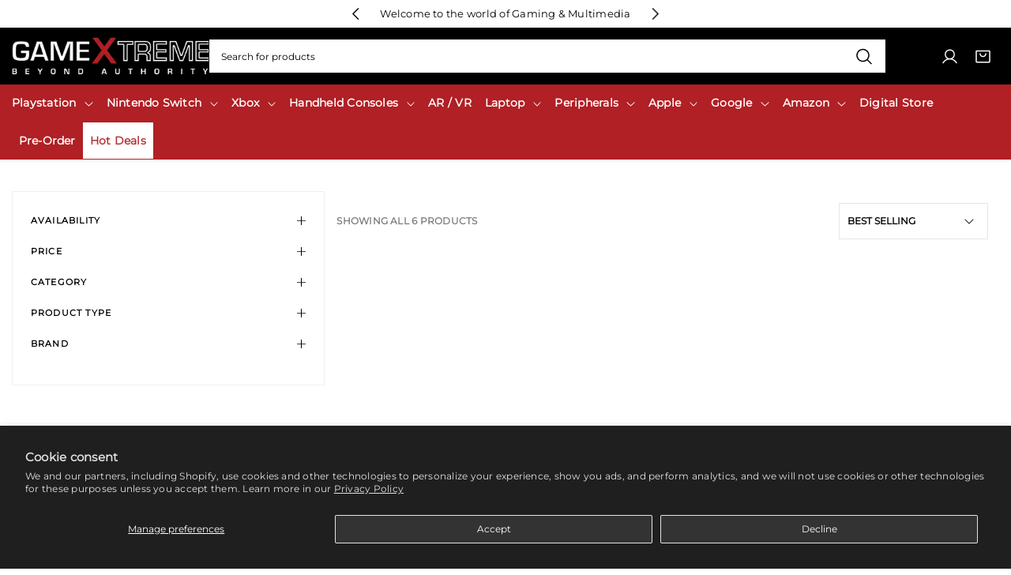

--- FILE ---
content_type: text/css
request_url: https://gamextreme.ph/cdn/shop/t/32/assets/style.css?v=118590276549447548911769127772
body_size: 51422
content:
/** Shopify CDN: Minification failed

Line 7168:17 Unexpected "{"
Line 7173:21 Unexpected "{"

**/
@keyframes slideIn {
    from {
        transform: translateY(2rem);
        opacity: .01
    }

    to {
        transform: translateY(0);
        opacity: 1
    }
}

.scroll-trigger {
    opacity: .01;
    transform: translateY(2rem)
}

.scroll-trigger.scroll-trigger-design-mode {
    transform: translateY(0)
}

.scroll-trigger:not(.scroll-trigger-offscreen) {
    animation: slideIn 500ms forwards;
    animation-delay: calc(var(--animation-order, 0)*75ms);
}

.scroll-trigger.scroll-trigger-design-mode,
.scroll-trigger:not(.scroll-trigger-offscreen).scroll-trigger-cancel {
    opacity: 1;
    animation: none;
    transition: none
}

@keyframes lazy-loading {
    0% {
        transform: translateX(-100%)
    }

    100% {
        transform: translateX(100%)
    }
}

@keyframes moveUp {
    100% {
        transform: translateY(0);
        opacity: 1
    }
}

@keyframes fadeUp {
    0% {
        opacity: 0;
        transform: translateY(3rem)
    }

    to {
        opacity: 1;
        transform: translateY(0)
    }
}

@keyframes bounce {

    0%,
    20%,
    50%,
    80%,
    100% {
        transform: translateY(0)
    }

    40% {
        transform: translateY(-2rem)
    }

    60% {
        transform: translateY(-0.5rem)
    }
}

@keyframes topBottom {

    10%,
    90% {
        transform: translateY(0)
    }

    20%,
    80% {
        transform: translateY(1rem)
    }

    30%,
    50%,
    70% {
        transform: translateY(0)
    }

    40%,
    60% {
        transform: translateY(1rem)
    }
}

@keyframes shine {
    100% {
        left: -200%
    }
}

@keyframes scale {
    0% {
        transform: scale(1)
    }

    50% {
        transform: scale(1.15)
    }

    to {
        transform: scale(1)
    }
}

@keyframes slideUp {
    0% {
        opacity: 0;
        transform: translateY(1.5rem)
    }

    100% {
        opacity: 1;
        transform: translateY(0)
    }
}

@keyframes slideDown {
    0% {
        opacity: 0;
        transform: translateY(-1.5rem)
    }

    100% {
        opacity: 1;
        transform: translateY(0)
    }
}

@keyframes circle-loading {
    from {
        transform: translate(-50%, -50%) rotate(0)
    }

    to {
        transform: translate(-50%, -50%) rotate(360deg)
    }
}

@keyframes circle-loading-inline {
    from {
        transform: rotate(0)
    }

    to {
        transform: rotate(360deg)
    }
}

.circle-loading:before {
    content: "";
    z-index: 5;
    position: absolute;
    border: 3px solid rgb(var(--loading-color));
    border-top-color: rgba(0, 0, 0, 0);
    border-radius: 50%;
    height: 20px;
    width: 20px;
    top: 50%;
    left: 50%;
    animation: circle-loading 500ms infinite linear
}

@keyframes slidebottomtotop {
    0% {
        transform: translateY(10px);
        opacity: 0
    }

    100% {
        transform: translateY(0);
        opacity: 1
    }
}

@keyframes btnLinkAnimation {
    0% {
        left: 0;
        width: 100%
    }

    33% {
        left: 100%;
        width: 0
    }

    66% {
        left: 0;
        width: 0
    }

    100% {
        right: 0;
        width: 100%
    }
}

*,
*:before,
*:after {
    box-sizing: border-box
}

*:focus {
    outline: 0;
    box-shadow: none
}

*:not(input):not(textarea):not([tabindex="-1"]):not([data-noui]):focus-visible {
    outline: .15rem solid rgba(var(--text-color), 0.5);
    outline-offset: .2rem;
    box-shadow: 0 0 0 .15rem #fff, 0 0 .5rem .4rem rgba(var(--text-color), 0.15);
    z-index: 1
}

select {
    border: 0;
    box-shadow: 0 0 0 .1rem rgba(var(--text-color));
    transition: box-shadow .3s ease
}

select:focus {
    box-shadow: 0 0 0 .2rem rgba(var(--text-color))
}

select option {
    background-color: rgb(var(--background-color))
}

article,
aside,
details,
figcaption,
figure,
footer,
header,
hgroup,
main,
menu,
nav,
section,
summary,
audio,
canvas,
progress,
video {
    display: block
}

details {
    position: relative
}

details:after {
    content: "";
    position: absolute;
    bottom: 0;
    left: 0;
    height: .1rem;
    width: 0;
    transition: width .3s;
    background-color: rgb(var(--text-color))
}

details[open]:after {
    width: 100%
}

@media(hover: hover) {
    details:hover:after {
        width: 100%
    }
}

summary::-webkit-details-marker {
    display: none
}

audio:not([controls]) {
    display: none;
    height: 0
}

[hidden],
template {
    display: none
}

ol {
    list-style: decimal
}

ul {
    list-style: disc
}

ul,
ol {
    padding-left: 20px
}

iframe,
embed,
figure,
figcaption {
    border: 0;
    max-width: 100%
}

caption,
th,
td {
    font-weight: normal;
    text-align: left
}

blockquote,
blockquote:before,
blockquote:after,
q,
q:before,
q:after {
    content: ""
}

img,
video {
    object-fit: cover;
    max-width: 100%;
    height: auto;
    vertical-align: middle;
    border: 0;
    -ms-interpolation-mode: bicubic
}

audio,
canvas,
video {
    display: inline;
    zoom: 1
}

svg {
    pointer-events: none;
    vertical-align: middle
}

svg.placeholder-svg {
    width: 100%;
    height: 100%;
    object-fit: cover;
    background-color: #e4e4e4;
    fill: rgba(38, 38, 38, .2);
    transition: transform .3s ease
}

form {
    margin: 0
}

html {
    font-size: calc(var(--body-font-scale)*62.5%);
    height: 100%;
    overflow-x: hidden;
    -webkit-text-size-adjust: 100%;
    -webkit-font-smoothing: antialiased;
    -webkit-tap-highlight-color: rgba(0, 0, 0, 0);
    -webkit-touch-callout: none;
}

body {
    margin: 0;
    word-break: break-word;
    min-height: 100%;
    font-family: var(--body-font-family);
    font-style: var(--body-font-style);
    font-weight: var(--body-font-weight);
    font-size: 1.5rem;
    line-height: calc(1 + .5/var(--body-font-scale));
    letter-spacing: calc(var(--heading-font-scale)*.024rem);
    overflow-x: auto;
}

@media screen and (min-width: 768px) {
    body {
        font-size: 1.3rem
    }
}

.skip-to-content-link {
    transition: none
}

.skip-to-content-link:focus {
    padding: 2rem 4rem;
    border-radius: 0;
    z-index: 9999 !important;
    position: inherit;
    overflow: auto;
    width: auto;
    height: auto;
    clip: auto
}

h1,
h2,
h3,
h4,
h5,
h6,
.h0,
.h1,
.h2,
.h3,
.h4,
.h5,
.h6 {
    color: rgb(var(--heading-color));
    font-family: var(--heading-font-family);
    font-style: var(--heading-font-style);
    font-weight: var(--heading-font-weight);
    line-height: calc(1 + .2/max(1, var(--heading-font-scale)));
    clear: both;
    margin: 1.5rem 0
}

h1 a,
h2 a,
h3 a,
h4 a,
h5 a,
h6 a,
.h0 a,
.h1 a,
.h2 a,
.h3 a,
.h4 a,
.h5 a,
.h6 a {
    color: inherit
}

.h0 {
    font-size: calc(var(--heading-font-scale)*5.6rem)
}

h1,
.h1 {
    font-size: calc(var(--heading-font-scale)*4rem)
}

h2,
.h2 {
    font-size: calc(var(--heading-font-scale)*3.4rem)
}

h3,
.h3 {
    font-size: calc(var(--heading-font-scale)*3rem)
}

h4,
.h4 {
    font-size: calc(var(--heading-font-scale)*2.5rem)
}

h5,
.h5 {
    font-size: calc(var(--heading-font-scale)*2rem)
}

h6,
.h6 {
    font-size: calc(var(--heading-font-scale)*1.8rem)
}

.h7 {
    font-size: calc(var(--heading-font-scale)*1.6rem)
}

@media only screen and (min-width: 1600px) {
    .h0 {
        font-size: calc(var(--heading-font-scale)*7.2rem)
    }

    h1,
    .h1 {
        font-size: calc(var(--heading-font-scale)*6.1rem)
    }

    h2,
    .h2 {
        font-size: calc(var(--heading-font-scale)*4.9rem)
    }

    h3,
    .h3 {
        font-size: calc(var(--heading-font-scale)*3.9rem)
    }

    h4,
    .h4 {
        font-size: calc(var(--heading-font-scale)*3.1rem)
    }

    h5,
    .h5 {
        font-size: calc(var(--heading-font-scale)*2.5rem)
    }

    h6,
    .h6 {
        font-size: calc(var(--heading-font-scale)*2rem)
    }
}

.text-body {
    font-family: var(--body-font-family);
    font-style: var(--body-font-style);
    font-weight: var(--body-font-weight)
}

select {
    border: .1rem solid rgba(var(--text-color), 0.3);
    -webkit-border-radius: 0;
    -moz-border-radius: 0;
    border-radius: 0;
    max-width: 100%;
    background-color: rgba(0, 0, 0, 0);
    border-color: currentColor;
    padding: 1rem 2.6rem 1rem 1.6rem;
    -webkit-appearance: none;
    -moz-appearance: none;
    background-repeat: no-repeat;
    background-position: right 1.6rem top 50%
}

select:-moz-focusring {
    color: rgba(0, 0, 0, 0);
    text-shadow: 0 0 0 rgba(var(--text-color), 0.3)
}

input[type=search],
input[type=email],
input[type=number],
input[type=url],
input[type=text],
input[type=tel],
input[type=password] {
    -webkit-appearance: none
}

input[type=button],
input[type=submit],
input[type=reset],
input[type=file] {
    cursor: pointer
}

input[type=search] {
    -webkit-appearance: textfield
}

input[type=search]::-webkit-search-decoration,
input[type=search]::-webkit-search-cancel-button,
input[type=search]::-webkit-search-results-button,
input[type=search]::-webkit-search-results-decoration {
    -webkit-appearance: none
}

.field {
    position: relative
}

.field input,
.field textarea {
    padding: 1.5rem;
    width: 100%
}

.field input::placeholder,
.field textarea::placeholder {
    opacity: 0
}

.field input:-webkit-autofill,
.field input:focus,
.field input:not(:placeholder-shown),
.field textarea:-webkit-autofill,
.field textarea:focus,
.field textarea:not(:placeholder-shown) {
    padding: 2.2rem 1.5rem .8rem
}

.field input:-webkit-autofill~label,
.field input:focus~label,
.field input:not(:placeholder-shown)~label,
.field textarea:-webkit-autofill~label,
.field textarea:focus~label,
.field textarea:not(:placeholder-shown)~label {
    font-size: 1rem;
    letter-spacing: .04rem;
    top: .3rem
}

.field label {
    left: 1.5rem;
    top: 1rem;
    margin-bottom: 0;
    pointer-events: none;
    position: absolute;
    transition: top .2s ease, font-size .2s ease;
    letter-spacing: .1rem;
    line-height: 1.5
}

textarea {
    -webkit-appearance: none
}

input,
textarea {
    box-shadow: 0 0 0 .1rem rgba(var(--text-color));
    transition: box-shadow .2s ease;
    border: 0
}

input:focus,
textarea:focus {
    box-shadow: 0 0 0 .2rem rgba(var(--text-color))
}

input[data-noui],
textarea[data-noui] {
    box-shadow: none
}

input[data-noui]:focus,
textarea[data-noui]:focus {
    box-shadow: none
}

input,
select,
textarea {
    color: rgb(var(--text-color));
    font-family: var(--body-font-family)
}

button {
    cursor: pointer;
    color: rgb(var(--text-color));
    border: .1rem solid rgba(var(--text-color), 0.3);
    font-family: var(--body-font-family)
}

input,
textarea,
button,
select {
    border-radius: 0;
    max-width: 100%;
    font-size: 100%;
    padding: 1rem
}

input[type=button],
input[type=submit],
input[type=reset],
input[type=file],
.button {
    -webkit-appearance: none;
    transition-duration: .3s;
    position: relative;
    border: 0;
    text-decoration: none;
    border-radius: var(--button-radius)
}

.disabled,
:disabled {
    pointer-events: none;
    opacity: .5
}

.primary-button:not(.sr-only):not(.visually-hidden):not(.add-to-cart-button.loading),
.secondary-button {
    font-weight: var(--heading-font-weight);
    font-family: var(--body-font-family);
    position: relative;
    overflow: hidden
}

@media(hover: hover) {

    .primary-button:not(.sr-only):not(.visually-hidden):not(.add-to-cart-button.loading):hover:before,
    .secondary-button:hover:before {
        animation: shine .75s cubic-bezier(0.01, 0.56, 1, 1);
        animation-iteration-count: infinite
    }
}

.primary-button:not(.sr-only):not(.visually-hidden):not(.add-to-cart-button.loading):before,
.secondary-button:before {
    position: absolute;
    top: 0;
    left: 150%;
    z-index: 2;
    display: block;
    content: "";
    width: 200%;
    height: 100%;
    -webkit-transform: skewX(-25deg);
    transform: skewX(-25deg)
}

.primary-button {
    color: rgb(var(--button-text-color));
    background-color: rgb(var(--button-bg-color))
}

.primary-button:before {
    background-image: linear-gradient(90deg, transparent, rgba(var(--button-text-color), 0.3), transparent)
}

.secondary-button {
    color: rgb(var(--button-outline-color));
    border: var(--button-border-width) solid rgba(var(--button-outline-color), var(--button-border-opacity))
}

.secondary-button:before {
    background-image: linear-gradient(90deg, transparent, rgba(var(--button-outline-color), 0.15), transparent)
}

input[type=file] {
    display: flex;
    padding: 1rem
}

p {
    -webkit-margin-before: 0;
    -webkit-margin-after: 0;
    margin: 0 0 1rem
}

li ul,
li ol {
    padding-left: 0;
    margin-left: 2rem
}

b,
strong {
    font-weight: 700
}

dfn,
cite,
em,
i {
    font-style: italic
}

blockquote {
    font-weight: 300;
    margin: 3rem 0;
    border-left: .4rem solid rgba(var(--text-color), 0.3);
    padding-left: 3rem;
    position: relative;
    clear: both;
    display: block
}

blockquote p {
    margin-bottom: 1.6667em
}

blockquote p:last-child {
    margin-bottom: 0
}

blockquote cite,
blockquote small {
    color: rgba(var(--text-color), 0.3);
    font-size: 1.6rem;
    line-height: 1.6
}

blockquote em,
blockquote i,
blockquote cite {
    font-style: normal
}

address {
    font-style: italic;
    margin: 0 0 1.6em
}

code,
kbd,
tt,
var,
samp,
pre {
    font-family: Inconsolata, monospace;
    -webkit-hyphens: none;
    -moz-hyphens: none;
    -ms-hyphens: none;
    hyphens: none
}

pre {
    background-color: rgba(0, 0, 0, .01);
    border: 1px solid rgba(51, 51, 51, .1);
    margin-bottom: 1.6em;
    max-width: 100%;
    overflow: auto;
    padding: .8em;
    white-space: pre;
    white-space: pre-wrap;
    word-wrap: break-word
}

mark,
ins {
    text-decoration: none;
    word-break: normal
}

sup,
sub {
    font-size: 75%;
    height: 0;
    line-height: 0;
    position: relative;
    vertical-align: baseline
}

sup {
    bottom: 1ex
}

sub {
    top: .5ex
}

small {
    font-size: 75%
}

big {
    font-size: 125%
}

hr {
    background-color: rgba(var(--text-color), 0.1);
    background-color: rgba(51, 51, 51, .1);
    border: 0;
    height: 1px;
    margin: 1.5rem 0
}

table,
th,
td {
    border: 1px solid rgba(var(--text-color), 0.1)
}

table {
    border-collapse: collapse;
    border-spacing: 0;
    margin: 2rem 0;
    table-layout: fixed;
    max-width: 100%
}

.woocommerce table {
    width: 100%;
    table-layout: auto
}

caption,
th,
td {
    font-weight: normal;
    text-align: left
}

tbody th {
    background-color: rgb(var(--background-color))
}

thead th {
    border-width: 0 1px 1px 0;
    font-weight: 700
}

td {
    border-width: 0 1px 1px 0
}

th,
td {
    padding: .5rem 1rem
}

del {
    opacity: .8
}

input::-webkit-input-placeholder {
    color: inherit
}

input:-moz-placeholder {
    color: inherit
}

input::-moz-placeholder {
    color: inherit
}

input:-ms-input-placeholder {
    color: inherit
}

input[type=number]::-webkit-outer-spin-button,
input[type=number]::-webkit-inner-spin-button {
    -webkit-appearance: none;
    margin: 0
}

textarea {
    max-width: 100%
}

textarea::-webkit-input-placeholder {
    color: inherit
}

textarea:-moz-placeholder {
    color: inherit
}

textarea::-moz-placeholder {
    color: inherit
}

textarea:-ms-input-placeholder {
    color: inherit
}

.overflow-hidden {
    overflow: hidden
}

a {
    text-decoration: none;
    color: rgb(var(--link-color))
}

.link-underline,
.rte a {
    transition: text-decoration-color .8s ease, text-decoration-thickness .8s ease;
    text-decoration-line: underline;
    text-decoration-thickness: .1rem;
    text-decoration-color: rgba(var(--text-color), 0.5);
    text-underline-offset: .2rem
}

@media(hover: hover) {

    .link-underline:hover,
    .rte a:hover {
        text-decoration-color: currentColor
    }
}

.link-underline-transparent {
    transition: text-decoration-color .8s ease, text-decoration-thickness .8s ease;
    text-decoration-line: underline;
    text-decoration-thickness: .1rem;
    text-decoration-color: rgba(0, 0, 0, 0);
    text-underline-offset: .2rem
}

@media(hover: hover) {
    .link-underline-transparent:hover {
        text-decoration-color: currentColor
    }
}

.link {
    color: rgb(var(--link-color))
}

.animation-fade-up {
    animation: fadeUp 1s cubic-bezier(0.165, 0.84, 0.44, 1) .1s forwards
}

.opacity-0 {
    opacity: 0
}

dl {
    margin: 0 0 1.75em
}

dt {
    font-weight: 700
}

dd {
    margin: 0 0 1rem
}

.rtl {
    direction: rtl
}

@media(max-width: 767px) {
    .hidden-mobile {
        display: none !important
    }
}

@media(min-width: 768px)and (max-width: 991px) {
    .hidden-tablet {
        display: none !important
    }
}

@media(min-width: 992px) {
    .hidden-desktop {
        display: none !important
    }
}

.bounce-it {
    animation: bounce 1s cubic-bezier(0.36, 0.07, 0.19, 0.97) both;
    transform: translate3d(0, 0, 0);
    perspective: 10rem
}

.horizontal-left {
    justify-content: flex-start
}

.horizontal-center {
    justify-content: center
}

.horizontal-right {
    justify-content: flex-end
}

.vertical-top {
    align-items: flex-start
}

.vertical-middle {
    align-items: center
}

.vertical-bottom {
    align-items: flex-end
}

.text-center {
    text-align: center
}

.text-left {
    text-align: left
}

.text-right {
    text-align: right
}

.text-justify {
    text-align: justify
}

.text-uppercase {
    text-transform: uppercase
}

.text-lowercase {
    text-transform: lowercase
}

.text-capitalize {
    text-transform: capitalize
}

@media(max-width: 991px) {
    .text-left-mobile {
        text-align: left
    }

    .text-center-mobile {
        text-align: center
    }

    .text-right-mobile {
        text-align: right
    }
}

.flex-justify-center {
    justify-content: center
}

.flex-justify-start {
    justify-content: flex-start
}

.flex-justify-end {
    justify-content: flex-end
}

.flex-align-center {
    align-items: center
}

.flex-align-start {
    align-items: flex-start
}

.flex-align-end {
    align-items: flex-end
}

.visibility-hidden {
    visibility: hidden !important
}

.hidden {
    display: none !important
}

.visually-hidden,
.sr-only {
    clip: rect(1px, 1px, 1px, 1px);
    position: absolute !important;
    overflow: hidden;
    width: 1px;
    height: 1px;
    margin: -1px;
    padding: 0;
    border: 0;
    word-wrap: normal !important
}

#shopify-product-reviews input {
    border-radius: var(--button-radius)
}

#shopify-product-reviews textarea {
    border-radius: .4rem
}

#shopify-product-reviews input:not([type=submit]),
#shopify-product-reviews textarea {
    box-shadow: 0 0 0 .1rem rgba(var(--text-color), 0.3)
}

#shopify-product-reviews input:not([type=submit]):focus,
#shopify-product-reviews textarea:focus {
    box-shadow: 0 0 0 .2rem rgb(var(--text-color))
}

#shopify-product-reviews .spr-icon {
    color: rgb(var(--rating-star-color))
}

#shopify-product-reviews .spr-container {
    padding: 2px;
    border: 0
}

#shopify-product-reviews .spr-header {
    display: flex;
    justify-content: center;
    align-items: center;
    flex-direction: column
}

#shopify-product-reviews .spr-header-title {
    font-size: 3rem
}

@media(max-width: 767px) {
    #shopify-product-reviews .spr-header-title {
        font-size: 2rem
    }
}

#shopify-product-reviews .spr-summary {
    display: flex;
    flex-wrap: wrap;
    justify-content: center;
    flex-direction: column;
    align-items: center
}

#shopify-product-reviews .spr-summary .spr-summary-actions {
    flex: 0 0 100%;
    display: inline-flex;
    justify-content: center
}

#shopify-product-reviews .spr-summary .spr-summary-caption {
    line-height: 1
}

#shopify-product-reviews .spr-summary .spr-summary-actions-newreview {
    font-weight: 700;
    padding: .8rem 2.2rem;
    margin-top: 2rem;
    text-decoration: none
}

@media(max-width: 767px) {
    #shopify-product-reviews .spr-summary .spr-summary-actions-newreview {
        padding: .5rem 1.5rem;
        font-size: 1.3rem
    }
}

#shopify-product-reviews .spr-form {
    margin: 4rem auto 0 auto;
    max-width: 80rem
}

#shopify-product-reviews .spr-form input {
    min-height: 4rem;
    padding-left: 2rem;
    padding-right: 2rem
}

#shopify-product-reviews .spr-form .spr-form-title {
    text-align: center
}

#shopify-product-reviews .spr-form .spr-form-title:empty {
    display: none
}

#shopify-product-reviews .spr-form .spr-form-label {
    display: block;
    margin-bottom: .5rem
}

#shopify-product-reviews .spr-form .spr-form-actions {
    display: flex;
    justify-content: center
}

#shopify-product-reviews .spr-form .spr-form-message {
    text-align: center
}

#shopify-product-reviews .spr-reviews {
    display: flex;
    flex-direction: column;
    flex-wrap: wrap;
    border-top: 1px solid #e0e0e0;
    padding-top: 4rem;
    margin-top: 4rem
}

#shopify-product-reviews .spr-reviews:empty {
    display: none
}

@media(max-width: 767px) {
    #shopify-product-reviews .spr-reviews {
        overflow-x: auto;
        white-space: nowrap;
        flex-wrap: nowrap
    }

    #shopify-product-reviews .spr-reviews .spr-review {
        min-width: 27rem;
        overflow: hidden
    }

    #shopify-product-reviews .spr-reviews .spr-review-header-title,
    #shopify-product-reviews .spr-reviews .spr-review-header-byline,
    #shopify-product-reviews .spr-reviews .spr-review-content {
        white-space: normal
    }
}

#shopify-product-reviews .spr-reviews .spr-review {
    border-top: 0;
    border-bottom: 1px solid rgba(var(--text-color), 0.1);
    padding-top: 0;
    padding-bottom: 3rem;
    margin-top: 0;
    margin-bottom: 4rem
}

#shopify-product-reviews .spr-reviews .spr-review:last-child {
    border-bottom: 0;
    padding-bottom: 0
}

#shopify-product-reviews .spr-reviews .spr-starratings {
    margin-bottom: .9rem
}

#shopify-product-reviews .spr-reviews .spr-review-header {
    display: flex;
    flex-direction: column
}

#shopify-product-reviews .spr-reviews .spr-review-header-title {
    font-size: 1.8rem;
    margin-top: 1rem;
    font-family: var(--body-font-family);
    order: 1
}

#shopify-product-reviews .spr-reviews .spr-review-header-byline {
    font-weight: normal;
    font-size: 1.4rem;
    font-style: normal;
    margin: 0
}

#shopify-product-reviews .spr-reviews .spr-review-header-byline strong {
    color: rgb(var(--heading-color))
}

#shopify-product-reviews .spr-reviews .spr-review-header-byline strong:last-child {
    font-weight: 400
}

#shopify-product-reviews .spr-reviews .spr-review-content {
    margin-top: 1.5rem;
    margin-bottom: 3.1rem
}

#shopify-product-reviews .spr-reviews .spr-review-content .spr-review-content-body {
    margin: 0;
    font-size: 1.4rem;
    line-height: 2.7rem
}

#shopify-product-reviews .spr-reviews .spr-review-reply-body {
    font-size: 1.4rem;
    line-height: 2.5rem
}

#shopify-product-reviews .spr-reviews .spr-review-footer .spr-review-reportreview {
    font-size: 1.2rem
}

@media(hover: hover) {
    #shopify-product-reviews .spr-reviews .spr-review-footer .spr-review-reportreview:hover {
        color: rgb(var(--link-color))
    }
}

.video-background-section .stretch-section .content-wrap {
    padding-left: 0;
    padding-right: 0
}

.video-background-section .video-450px {
    height: 292.5px
}

.video-background-section .video-550px {
    height: 357.5px
}

.video-background-section .video-650px {
    height: 422.5px
}

.video-background-section .video-750px {
    height: 487.5px
}

.video-background-section .video-100vh {
    height: 100vh
}

.video-background-section .video-16-9 .content-wrap {
    position: absolute;
    width: 100%
}

@media(min-width: 590px) {
    .video-background-section .video-450px {
        height: 450px
    }

    .video-background-section .video-550px {
        height: 550px
    }

    .video-background-section .video-650px {
        height: 650px
    }

    .video-background-section .video-750px {
        height: 750px
    }

    .video-background-section .video-16-9 {
        height: 0;
        padding-bottom: 56.25%
    }
}

@media(max-width: 589px) {
    .video-background-section .video-mobile-auto {
        position: absolute;
        top: 0;
        left: 0;
        right: 0;
        bottom: 0;
        height: auto
    }

    .video-background-section .video-16-9.video-mobile-auto {
        height: 0;
        padding-bottom: 56.25%
    }

    .video-background-section .video-mobile-250px {
        height: 250px
    }

    .video-background-section .video-mobile-300px {
        height: 300px
    }

    .video-background-section .video-mobile-400px {
        height: 400px
    }

    .video-background-section .video-mobile-500px {
        height: 500px
    }

    .video-background-section .video-mobile-100vh {
        height: 90vh
    }
}

.video-background-section .section-inner {
    position: relative
}

.video-background-section .section-inner:before {
    content: "";
    position: absolute;
    inset: 0;
    z-index: 1;
    background-color: rgba(0, 0, 0, 0)
}

.video-background-section .content-wrap {
    position: relative;
    height: 100%;
    padding: 5rem
}

@media(max-width: 991px) {
    .video-background-section .content-wrap {
        padding: 0
    }
}

.video-background-section .container {
    height: 100%
}

.video-background-section .content {
    position: relative;
    width: 100%;
    height: 100%;
    z-index: 5;
    display: flex;
    flex-direction: column;
    color: rgb(var(--text-color));
    padding: 5rem 0
}

.video-background-section .content .sub-heading *,
.video-background-section .content .heading * {
    margin: 0
}

.video-background-section .content .sub-heading {
    margin-bottom: 1.5rem
}

.video-background-section .content .heading {
    margin-bottom: 3rem
}

.video-background-section .content .toggle-popup-bg-video {
    display: inline-flex;
    align-items: center;
    justify-content: center;
    min-height: 5rem;
    padding: 1.5rem
}

.video-background-section .content .toggle-popup-bg-video svg {
    margin-right: 1rem
}

.video-background-section .content p {
    margin-bottom: 0
}

@media(max-width: 991px) {
    .video-background-section .content {
        justify-content: center;
        align-items: center;
        text-align: center
    }
}

.video-background-section .background-video-item {
    position: absolute;
    inset: 0;
    width: 100%;
    height: 100%;
    overflow: hidden;
    pointer-events: none
}

.video-background-section .background-video-item video {
    width: 100%;
    height: 100%;
    pointer-events: none
}

.video-background-section .background-video-item video[autoplay]~.video-image-wrapper,
.video-background-section .background-video-item video[autoplay]~.play-video,
.video-background-section .background-video-item video[data-ready]~.video-image-wrapper,
.video-background-section .background-video-item video[data-ready]~.play-video {
    display: none
}

.video-background-section .background-video-item iframe {
    position: absolute;
    max-width: none;
    top: 0;
    height: 100%;
    width: 300%;
    left: -100%
}

@media(min-width: 1140px) {
    .video-background-section .background-video-item iframe {
        left: auto;
        top: -100%;
        height: 300%;
        width: 100%
    }
}

.video-background-section .background-video-item iframe[src]~.video-image-wrapper,
.video-background-section .background-video-item iframe[src]~.play-video {
    display: none
}

@media(hover: hover) {
    .video-background-section .background-video-item:hover .play-video {
        transform: translate(-50%, -50%) scale(1)
    }
}

.video-background-section .play-video {
    transition: transform .3s ease, opacity .3s ease;
    position: absolute;
    left: 50%;
    top: 50%;
    transform: translate(-50%, -50%) scale(0.9);
    width: 8rem;
    height: 8rem;
    background-color: #fff;
    border-radius: 50rem;
    display: flex;
    justify-content: center;
    align-items: center;
    z-index: 10;
    pointer-events: none
}

.video-background-section .play-video svg {
    width: 3rem;
    height: 3rem;
    color: #333
}

.video-background-section .video-image-wrapper {
    cursor: pointer;
    position: absolute;
    left: 0;
    top: 0;
    right: 0;
    bottom: 0
}

.video-background-section .video-image-wrapper img,
.video-background-section .video-image-wrapper svg {
    height: 100%;
    width: 100%;
    object-fit: cover
}

.bg-video-popup-open .video-background-section .background-video-popup {
    opacity: 1;
    visibility: visible;
    pointer-events: auto
}

.bg-video-popup-open .video-background-section .background-video-popup .bg-video-popup-inner {
    transform: translateY(0)
}

.video-background-section .background-video-popup {
    position: fixed;
    inset: 0;
    width: 100%;
    height: 100%;
    z-index: 999;
    pointer-events: none;
    visibility: hidden;
    opacity: 0;
    background-color: #000;
    display: flex;
    justify-content: center;
    align-items: center;
    transition: opacity .3s ease
}

.video-background-section .background-video-popup .close-button {
    position: absolute;
    right: 3rem;
    top: 3rem;
    color: #fff;
    cursor: pointer
}

.video-background-section .background-video-popup .bg-video-popup-inner {
    width: var(--container);
    max-width: 90vw;
    padding-bottom: 56.25%;
    position: relative;
    height: auto;
    transition: transform .3s ease;
    transform: translateY(5rem)
}

.video-background-section .background-video-popup .bg-video-popup-inner iframe,
.video-background-section .background-video-popup .bg-video-popup-inner video {
    position: absolute;
    inset: 0;
    width: 100%;
    height: 100%
}

.banner-countdown-section .text-first .content {
    order: -1
}

.banner-countdown-section .banner-countdown {
    display: flex;
    gap: 12px
}

.banner-countdown-section .banner-countdown .image .lazy-image,
.banner-countdown-section .banner-countdown .image .adapt-svg-placeholder svg {
    aspect-ratio: 1.04/1
}

@media(min-width: 992px) {

    .banner-countdown-section .banner-countdown .image .lazy-image,
    .banner-countdown-section .banner-countdown .image .adapt-svg-placeholder svg {
        aspect-ratio: 2.63/1
    }
}

.banner-countdown-section .content {
    display: flex;
    width: 100%;
    padding: 4.7rem 0 4.8rem
}

@media(max-width: 991px) {
    .banner-countdown-section .content {
        height: 40rem;
        padding: 5rem 4rem
    }
}

.banner-countdown-section .content p:last-child {
    margin-bottom: 0
}

.banner-countdown-section .content-inner {
    display: flex;
    flex-direction: column;
    align-items: center;
    justify-content: space-between;
    width: 100%
}

.banner-countdown-section .heading {
    text-align: center;
    margin-top: -0.8rem
}

.banner-countdown-section .heading * {
    margin: 0
}

.banner-countdown-section .heading h1 {
    line-height: 1
}

.banner-countdown-section .description {
    text-transform: uppercase;
    font-size: 12px;
    letter-spacing: 1.2px;
    font-weight: 600
}

.banner-countdown-section .description * {
    margin: 0
}

.banner-countdown-section .content-image {
    margin: 4rem 0
}

.banner-countdown-section .content-image {
    max-width: 27rem;
    max-height: 31rem;
    position: relative
}

@media(max-width: 991px) {
    .banner-countdown-section .stretch-section .content {
        padding: 4rem
    }

    .banner-countdown-section .banner-countdown {
        flex-direction: column
    }
}

.banner-countdown-section .theme-countdown {
    position: relative
}

.banner-countdown-section .countdown-image img,
.banner-countdown-section .countdown-image .placeholder-svg {
    position: absolute;
    width: 100%;
    height: 100%;
    object-fit: cover;
    left: 0;
    top: 0
}

.banner-countdown-section .button-whole-slide {
    position: absolute;
    z-index: 15;
    inset: 0
}

.banner-countdown-section .countdown-content {
    position: relative;
    z-index: 10;
    width: 100%;
    height: 100%;
    display: flex;
    flex-direction: column;
    padding-top: 12rem;
    padding-bottom: 12rem
}

.banner-countdown-section .countdown-content:not(.container) {
    padding-left: 9.2rem;
    padding-right: 9.2rem
}

@media(max-width: 992px) {
    .banner-countdown-section .countdown-content {
        padding-top: 4rem;
        padding-bottom: 15rem
    }
}

@media(max-width: 992px)and (min-width: 600px) {
    .banner-countdown-section .countdown-content {
        max-width: 80%
    }
}

@media(max-width: 992px) {
    .banner-countdown-section .countdown-content:not(.container) {
        padding-left: 4rem;
        padding-right: 4rem
    }

    .banner-countdown-section .countdown-content .countdown-content-inner {
        align-items: center
    }
}

.banner-countdown-section .countdown-content-inner {
    width: 100%;
    display: flex;
    flex-direction: column
}

.banner-countdown-section .countdown-heading {
    max-width: 35rem
}

.banner-countdown-section .countdown-heading * {
    line-height: 1.22;
    margin: 0
}

.banner-countdown-section .primary-button {
    padding: 1.6rem 2.8rem;
    display: inline-flex;
    justify-content: center;
    align-items: center
}

.banner-countdown-section .button {
    display: inline-flex;
    align-items: center;
    margin-top: 2.5rem;
    display: inline-flex;
    padding: 1.6rem 2.8rem
}

.banner-countdown-section .button.underline-button {
    margin-top: 1.5rem;
    text-underline-offset: .4rem;
    font-weight: 600;
    padding: 0
}

.banner-countdown-section .button.underline-button svg {
    margin-left: 8px
}

.banner-countdown-section .button.underline-button:hover {
    text-decoration-thickness: .2rem
}

.banner-countdown-section .countdown-time-wrap.flat-countdown .countdown-time {
    display: flex;
    justify-content: center;
    flex-wrap: wrap;
    gap: .8rem;
    padding: 0
}

@media(min-width: 992px) {
    .banner-countdown-section .countdown-time-wrap.flat-countdown .countdown-time {
        margin-top: -5rem
    }
}

.banner-countdown-section .countdown-time-wrap.flat-countdown .countdown-time .time-block {
    background-color: rgb(var(--background-color));
    min-width: 6.4rem;
    min-height: 6.4rem;
    border-radius: .4rem;
    margin-right: 0;
    padding-top: 1.1rem
}

.banner-countdown-section .countdown-time-wrap.flat-countdown .countdown-time .time-block:before {
    content: none
}

.banner-countdown-section .countdown-time-wrap.flat-countdown .countdown-time .time-number {
    font-size: 1.6rem;
    line-height: 1;
    min-height: 1.7rem;
    font-weight: 600
}

.banner-countdown-section .countdown-time-wrap.flat-countdown .countdown-time .time-text {
    font-size: 10px;
    letter-spacing: 1px;
    text-transform: uppercase;
    margin-top: 0;
    margin-bottom: .5rem
}

.banner-sale-section .banner-sale {
    display: flex;
    justify-content: space-between;
    align-items: center;
    padding: 0 6.4rem
}

@media(max-width: 991px) {
    .banner-sale-section .banner-sale {
        flex-direction: column;
        padding: 4rem 2.8rem
    }
}

.banner-sale-section .banner-sale .content,
.banner-sale-section .banner-sale .price-product {
    padding: 4.8rem 0 4.8rem 4.8rem
}

@media(max-width: 991px) {

    .banner-sale-section .banner-sale .content,
    .banner-sale-section .banner-sale .price-product {
        padding: 2rem;
        text-align: center
    }
}

@media(max-width: 589px) {

    .banner-sale-section .banner-sale .content,
    .banner-sale-section .banner-sale .price-product {
        width: 100%
    }
}

.banner-sale-section .heading *,
.banner-sale-section .sub-heading *,
.banner-sale-section .price-product * {
    line-height: inherit;
    margin: 0
}

.banner-sale-section .sub-heading {
    margin-top: .5rem;
    letter-spacing: .32px
}

.banner-sale-section .price-text {
    display: flex;
    align-items: center;
    gap: 1.2rem;
    flex-wrap: wrap
}

@media(max-width: 991px) {
    .banner-sale-section .price-text {
        justify-content: center
    }
}

.banner-sale-section .price-text .regular-price {
    font-size: 1.8rem;
    font-weight: 400;
    text-decoration: line-through
}

.banner-sale-section .icon-box {
    display: flex;
    gap: 2.4rem;
    margin-top: 2rem;
    flex-wrap: wrap
}

@media(max-width: 991px) {
    .banner-sale-section .icon-box {
        justify-content: center
    }
}

.banner-sale-section .icon-box .image-wrap {
    display: flex;
    letter-spacing: .32px
}

.banner-sale-section .image-wrap .icon-image {
    display: block;
    width: fit-content;
    height: auto
}

.banner-sale-section .image-wrap .icon-image img,
.banner-sale-section .image-wrap .icon-image svg {
    max-width: 2.4rem;
    max-height: 2.4rem;
    margin-right: 1.2rem;
    margin-top: -0.3rem
}

.banner-sale-section .image-item svg,
.banner-sale-section .image-item img {
    max-width: 32rem;
    min-width: 18rem
}

.banner-sale-section .button {
    display: flex;
    align-items: center;
    justify-content: center;
    font-weight: 600;
    padding: 1.7rem 3rem;
    width: 100%;
    height: 4.4rem;
    margin-top: 1rem;
    white-space: nowrap
}

.banners-section .section-wrapper {
    container-type: inline-size
}

.banners-section .banners {
    display: grid;
    position: relative;
    gap: 1.2rem
}

.banners-section .banners.col-1 {
    display: block
}

.banners-section .banners .image-item a.grid-link:focus-visible {
    outline: .15rem solid #222;
    display: block;
    outline-offset: -0.2rem
}

.banners-section .banners .image-item a.button:focus-visible {
    outline: .15rem solid #222
}

.banners-section .banners .image-item .item {
    position: relative;
    width: 100%
}

.banners-section .banners .image-item svg,
.banners-section .banners .image-item img {
    transition: opacity .1s ease, transform 1s cubic-bezier(0, 0, 0.44, 1.18)
}

@container (max-width: 809px) {

    .banners-section .banners .image-item svg,
    .banners-section .banners .image-item img {
        min-height: 345px
    }
}

.banners-section .banners .image-item:hover img {
    transform: scale(1.08)
}

.banners-section .banners.grid-text-combine .image-item:nth-child(2) .sub-heading *,
.banners-section .banners.grid-text-combine .image-item:nth-child(2) .heading *,
.banners-section .banners.grid-text-combine .image-item:nth-child(3) .sub-heading *,
.banners-section .banners.grid-text-combine .image-item:nth-child(3) .heading * {
    color: #fff
}

.banners-section .banners.grid-text-combine .image-item:nth-child(2) img,
.banners-section .banners.grid-text-combine .image-item:nth-child(2) svg,
.banners-section .banners.grid-text-combine .image-item:nth-child(3) img,
.banners-section .banners.grid-text-combine .image-item:nth-child(3) svg {
    aspect-ratio: 1.2/1
}

.banners-section .banners.grid-text-combine .image-item:nth-child(2) .item,
.banners-section .banners.grid-text-combine .image-item:nth-child(3) .item {
    display: flex;
    align-items: center;
    flex-direction: column
}

.banners-section .banners.grid-text-combine .image-item:nth-child(2) .item .content,
.banners-section .banners.grid-text-combine .image-item:nth-child(3) .item .content {
    position: static;
    flex: 50%;
    padding: 4rem 5.4rem;
    width: 100%
}

.banners-section .banners.grid-text-combine .image-item:nth-child(2) .item .grid-link,
.banners-section .banners.grid-text-combine .image-item:nth-child(3) .item .grid-link {
    flex: 50%;
    width: 100%
}

.banners-section .banners.grid-text-combine .image-item:nth-child(2) {
    background-color: #809a94
}

.banners-section .banners.grid-text-combine .image-item:nth-child(3) {
    background-color: #b7b8b6
}

.banners-section .banners.grid-text-combine .image-item:nth-child(3) .item {
    flex-direction: coloum-reverse
}

.banners-section .banners.grid-text-combine .heading {
    margin-bottom: 2.5rem
}

.banners-section .banners.grid-text-inside .image-item:nth-child(2) img,
.banners-section .banners.grid-text-inside .image-item:nth-child(2) svg,
.banners-section .banners.grid-text-inside .image-item:nth-child(3) img,
.banners-section .banners.grid-text-inside .image-item:nth-child(3) svg {
    aspect-ratio: 1.2/1
}

.banners-section .banners.grid-text-inside .sub-heading {
    padding: 1rem 2.4rem;
    border-radius: 44px;
    background-color: #fff;
    color: #222;
    width: fit-content;
    font-size: 12px;
    font-weight: 600;
    margin-bottom: 2rem
}

.banners-section .banners.grid-text-inside .button {
    margin-top: 2rem
}

.banners-section .banners.grid-text-inside .content.text-left .sub-heading {
    margin-left: 0;
    margin-right: auto
}

.banners-section .banners.grid-text-inside .content.text-center .sub-heading {
    margin-left: auto;
    margin-right: auto
}

.banners-section .banners.grid-text-inside .content.text-right .sub-heading {
    margin-left: auto;
    margin-right: 0
}

.banners-section .banners p {
    margin-bottom: 0
}

.banners-section .banners .content {
    position: absolute;
    top: 3rem;
    bottom: 3rem;
    left: 3rem;
    right: 3rem;
    z-index: 2
}

.banners-section .banners .content .heading *,
.banners-section .banners .content .sub-heading * {
    line-height: inherit;
    margin: 0
}

@container (max-width: 809px) {

    .banners-section .banners .content .heading h1,
    .banners-section .banners .content .heading h2,
    .banners-section .banners .content .heading h3,
    .banners-section .banners .content .heading .h1,
    .banners-section .banners .content .heading .h2,
    .banners-section .banners .content .heading .h3,
    .banners-section .banners .content .sub-heading h1,
    .banners-section .banners .content .sub-heading h2,
    .banners-section .banners .content .sub-heading h3,
    .banners-section .banners .content .sub-heading .h1,
    .banners-section .banners .content .sub-heading .h2,
    .banners-section .banners .content .sub-heading .h3 {
        font-size: calc(2.2rem + .390625vw)
    }

    .banners-section .banners .content .heading h4,
    .banners-section .banners .content .heading h5,
    .banners-section .banners .content .heading h6,
    .banners-section .banners .content .heading .h4,
    .banners-section .banners .content .heading .h5,
    .banners-section .banners .content .heading .h6,
    .banners-section .banners .content .sub-heading h4,
    .banners-section .banners .content .sub-heading h5,
    .banners-section .banners .content .sub-heading h6,
    .banners-section .banners .content .sub-heading .h4,
    .banners-section .banners .content .sub-heading .h5,
    .banners-section .banners .content .sub-heading .h6 {
        font-size: calc(1.8rem + .390625vw)
    }
}

.banners-section .banners .content .button {
    display: inline-flex;
    padding: 1.7rem 2.9rem;
    height: 4.4rem;
    align-items: center;
    width: fit-content
}

.banners-section .banners .heading {
    line-height: 1.21
}

.banners-section .banners.list-text-inside .heading {
    margin-bottom: 1.2rem
}

.banners-section .banners.list-text-inside .content .button {
    padding: 1.7rem 2.4rem
}

.banners-section .banners .image-link {
    position: absolute;
    top: 0;
    bottom: 0;
    left: 0;
    right: 0;
    z-index: 3
}

@container (hover: hover) {
    .banners-section .banners .image-link:hover+.content .button:before {
        -webkit-animation: shine .5s;
        animation: shine .5s
    }
}

.banners-section .banners .sub-heading {
    font-size: 1.2rem;
    text-transform: uppercase;
    letter-spacing: 1.2px;
    margin-bottom: 1.5rem
}

@container (max-width: 809px) {
    .banners-section .banners {
        gap: 2rem
    }

    .banners-section .banners.list-text-inside .content,
    .banners-section .banners.grid-text-combine .content {
        top: 4rem;
        left: 4rem;
        right: 4rem
    }

    .banners-section .banners.list-text-inside .content .button,
    .banners-section .banners.grid-text-combine .content .button {
        height: 4.4rem;
        padding: 1rem 2.4rem
    }

    .banners-section .banners.list-text-inside .heading,
    .banners-section .banners.grid-text-combine .heading {
        margin-bottom: 2.4rem
    }

    .banners-section .banners.grid-text-inside .content {
        top: auto;
        bottom: 4rem;
        left: 2.8rem;
        right: 2.8rem
    }
}

@container (min-width: 768px) {
    .banners-section .banners.list-text-inside.col-2 {
        grid-template-areas: "bb aa";
        grid-template-columns: 2fr 1fr;
        grid-auto-columns: minmax(435px, 1fr)
    }

    .banners-section .banners.list-text-inside.col-3 {
        grid-template-areas: "bb aa aa";
        grid-template-columns: 2fr repeat(2, 1fr);
        grid-auto-columns: minmax(435px, 1fr)
    }

    .banners-section .banners.list-text-inside .image-item:first-child {
        grid-area: bb
    }

    .banners-section .banners.list-text-inside .image-item:first-child img,
    .banners-section .banners.list-text-inside .image-item:first-child svg {
        aspect-ratio: 1.92/1
    }

    .banners-section .banners.list-text-inside .image-item:first-child .content {
        position: absolute;
        top: 3rem;
        left: 3rem;
        bottom: 3rem;
        display: flex;
        flex-direction: column;
        justify-content: space-between
    }

    .banners-section .banners.list-text-inside .image-item:first-child .content.text-left .button {
        margin-left: 0;
        margin-right: auto
    }

    .banners-section .banners.list-text-inside .image-item:first-child .content.text-center .button {
        margin-left: auto;
        margin-right: auto
    }

    .banners-section .banners.list-text-inside .image-item:first-child .content.text-right .button {
        margin-left: auto;
        margin-right: 0
    }

    .banners-section .banners.grid-text-combine {
        grid-template-areas: "bb aa" "bb aa";
        grid-template-columns: 1fr;
        grid-auto-columns: minmax(35rem, 1fr)
    }

    .banners-section .banners.grid-text-combine .image-item:first-child {
        grid-area: bb;
        display: flex
    }

    .banners-section .banners.grid-text-combine .image-item:first-child img,
    .banners-section .banners.grid-text-combine .image-item:first-child svg {
        aspect-ratio: 1.1805/1
    }

    .banners-section .banners.grid-text-combine .image-item:first-child .heading {
        margin-bottom: 3.7rem
    }

    .banners-section .banners.grid-text-combine .image-item:first-child .content {
        position: absolute;
        top: 8rem;
        left: 8rem;
        right: 8rem
    }

    .banners-section .banners.grid-text-combine .image-item:nth-child(2) img,
    .banners-section .banners.grid-text-combine .image-item:nth-child(2) svg,
    .banners-section .banners.grid-text-combine .image-item:nth-child(3) img,
    .banners-section .banners.grid-text-combine .image-item:nth-child(3) svg {
        aspect-ratio: 1.2/1
    }

    .banners-section .banners.grid-text-combine .image-item:nth-child(2) .item,
    .banners-section .banners.grid-text-combine .image-item:nth-child(3) .item {
        display: flex;
        align-items: center;
        flex-direction: row
    }

    .banners-section .banners.grid-text-combine .image-item:nth-child(2) .item .content,
    .banners-section .banners.grid-text-combine .image-item:nth-child(3) .item .content {
        position: static;
        flex-basis: 50%;
        padding: 2rem 6rem
    }

    .banners-section .banners.grid-text-combine .image-item:nth-child(2) .item .grid-link,
    .banners-section .banners.grid-text-combine .image-item:nth-child(3) .item .grid-link {
        flex-basis: 50%
    }

    .banners-section .banners.grid-text-combine .image-item:nth-child(2) {
        background-color: #809a94
    }

    .banners-section .banners.grid-text-combine .image-item:nth-child(3) {
        background-color: #b7b8b6
    }

    .banners-section .banners.grid-text-combine .image-item:nth-child(3) .item {
        flex-direction: row-reverse
    }

    .banners-section .banners.grid-text-inside {
        grid-template-areas: "bb aa" "bb aa";
        grid-template-columns: 1fr;
        grid-auto-columns: minmax(35rem, 1fr)
    }

    .banners-section .banners.grid-text-inside .image-item:first-child {
        grid-area: bb
    }

    .banners-section .banners.grid-text-inside .image-item:first-child img,
    .banners-section .banners.grid-text-inside .image-item:first-child svg {
        aspect-ratio: .86/1
    }

    .banners-section .banners.grid-text-inside .image-item:first-child .heading {
        margin-bottom: 0
    }

    .banners-section .banners.grid-text-inside .image-item:first-child .content {
        position: absolute;
        bottom: 6rem;
        left: 6rem;
        right: 6rem
    }

    .banners-section .banners.grid-text-inside .image-item:first-child .button {
        margin-top: 2rem
    }

    .banners-section .banners.grid-text-inside .image-item:nth-child(2) img,
    .banners-section .banners.grid-text-inside .image-item:nth-child(2) svg,
    .banners-section .banners.grid-text-inside .image-item:nth-child(3) img,
    .banners-section .banners.grid-text-inside .image-item:nth-child(3) svg {
        aspect-ratio: 1.75/1
    }

    .banners-section .banners.grid-text-inside .image-item:nth-child(2) .heading,
    .banners-section .banners.grid-text-inside .image-item:nth-child(3) .heading {
        margin-bottom: 0
    }

    .banners-section .banners.grid-text-inside .image-item:nth-child(2) .button,
    .banners-section .banners.grid-text-inside .image-item:nth-child(3) .button {
        margin-top: 2rem
    }

    .banners-section .container .banners.list-text-inside .image-item:first-child img,
    .banners-section .container .banners.list-text-inside .image-item:first-child svg {
        aspect-ratio: 2/1
    }

    .banners-section .container .banners.grid-text-combine .image-item:first-child img,
    .banners-section .container .banners.grid-text-combine .image-item:first-child svg {
        aspect-ratio: 1/1
    }

    .banners-section .container .banners.grid-text-combine .image-item:nth-child(2) img,
    .banners-section .container .banners.grid-text-combine .image-item:nth-child(2) svg,
    .banners-section .container .banners.grid-text-combine .image-item:nth-child(3) img,
    .banners-section .container .banners.grid-text-combine .image-item:nth-child(3) svg {
        aspect-ratio: 1/1
    }

    .banners-section .container .banners.grid-text-inside .image-item:first-child img,
    .banners-section .container .banners.grid-text-inside .image-item:first-child svg {
        aspect-ratio: .86/1
    }

    .banners-section .container .banners.grid-text-inside .image-item:nth-child(2) img,
    .banners-section .container .banners.grid-text-inside .image-item:nth-child(2) svg,
    .banners-section .container .banners.grid-text-inside .image-item:nth-child(3) img,
    .banners-section .container .banners.grid-text-inside .image-item:nth-child(3) svg {
        aspect-ratio: 1.75/1
    }
}

@container (max-width: 992px) {
    .banners-section .banners.list-text-inside .image-item:first-child .content {
        top: 3rem;
        left: 3rem;
        bottom: 3rem
    }

    .banners-section .banners.grid-text-combine .content {
        top: 2rem;
        left: 2rem;
        right: 2rem
    }

    .banners-section .banners.grid-text-combine .image-item:nth-child(2) .item .content,
    .banners-section .banners.grid-text-combine .image-item:nth-child(3) .item .content {
        padding: 2rem
    }

    .banners-section .banners.grid-text-inside .image-item:first-child .content {
        bottom: 2rem;
        left: 2rem;
        right: 2rem
    }
}

.blog-list-section .blog-heading {
    margin-top: 0
}

.blog-list-section .blog-description {
    margin-bottom: 6rem
}

.blog-list-section .blog-description p {
    letter-spacing: .02em
}

.blog-list-section .blog-description p:last-child {
    margin-bottom: 0
}

@media(min-width: 992px) {
    .blog-list-section .blog-description {
        max-width: 70rem;
        margin-left: auto;
        margin-right: auto
    }
}

.blog-list-section ul {
    list-style: none;
    padding-left: 0
}

.blog-list-section .blog-list .grid {
    margin: 0
}

@media(max-width: 991px) {
    .blog-list-section .blog-list .grid {
        gap: 2rem
    }
}

@media(hover: hover) {
    .blog-list-section .article-card:hover .card-image img {
        transform: scale(1.05)
    }
}

.blog-list-section .card-content {
    padding: 1.7rem 2.4rem 3rem
}

.blog-list-section .card-content>*:last-child {
    margin-bottom: 0
}

.blog-list-section .card-content .button {
    font-weight: 600
}

.blog-list-section .card-content .button svg {
    margin-left: 1.2rem
}

.blog-list-section .card-image {
    display: block;
    overflow: hidden
}

.blog-list-section .card-image img {
    aspect-ratio: 1.185/1;
    object-fit: cover;
    transform: scale(1);
    transition: transform .3s ease
}

.blog-list-section .no-media {
    background-color: rgba(var(--text-color), 0.03);
    position: relative
}

.blog-list-section .no-media.adapt-media {
    padding-bottom: 84.5%
}

.blog-list-section .no-media .article-title {
    margin: 0
}

.blog-list-section .no-media .article-link {
    padding: 2rem;
    position: absolute;
    top: 0;
    right: 0;
    bottom: 0;
    left: 0;
    display: flex;
    align-items: center;
    line-height: normal;
    overflow: hidden;
    text-decoration-color: rgba(0, 0, 0, 0)
}

.blog-list-section .no-media .article-link:hover {
    text-decoration-color: currentColor
}

.blog-list-section .card-title {
    margin-top: 0;
    margin-bottom: 2.3rem;
    line-height: normal
}

.blog-list-section .card-title a {
    transition: text-decoration-color .3s ease, text-decoration-thickness .3s ease;
    color: rgb(var(--link-color));
    text-decoration-line: underline;
    text-decoration-thickness: .1rem;
    text-decoration-color: rgba(0, 0, 0, 0);
    text-underline-offset: .4rem
}

@media(hover: hover) {
    .blog-list-section .card-title a:hover {
        text-decoration-color: rgb(var(--link-color));
        text-decoration-thickness: .2rem
    }
}

@media(min-width: 768px) {
    .blog-list-section .blog-heading {
        margin-bottom: 1.3rem
    }

    .blog-list-section .blog-heading+.blog-main-content {
        margin-top: 6rem
    }
}

.blog-list-section .pagination {
    margin-top: 6rem
}

@media(max-width: 767px) {
    .blog-list-section .blog-description {
        margin-bottom: 4rem
    }

    .blog-list-section .blog-heading+.blog-main-content {
        margin-top: 4rem
    }

    .blog-list-section .card-image img {
        width: 100%
    }

    .blog-list-section .card-title {
        margin-bottom: 1rem
    }

    .blog-list-section .pagination {
        margin-top: 4rem
    }
}

.blog-list-section .card-info {
    text-transform: uppercase;
    color: rgba(var(--text-color), 0.8);
    margin-bottom: 1.8rem;
    display: flex;
    flex-wrap: wrap;
    align-items: center
}

.blog-list-section .card-info .info-item {
    font-size: 1.2rem;
    letter-spacing: .1em
}

.blog-list-section .card-info a {
    color: currentColor
}

@media(hover: hover) {
    .blog-list-section .card-info a:hover {
        text-decoration: underline
    }
}

.blog-list-section .card-info .separator {
    margin: 0 1rem;
    font-size: 1.2rem;
    color: rgba(var(--text-color), 0.6)
}

.blog-list-section .card-info .separator:last-child {
    display: none
}

.blog-list-section .card-info svg {
    margin: 0 1.2rem;
    width: .8rem;
    height: auto;
    fill: rgba(var(--text-color), 0.6);
    vertical-align: baseline
}

.blog-list-section .card-info svg:last-child {
    display: none
}

.blog-list-section .card-info svg path {
    stroke: rgba(var(--text-color), 0.6)
}

.blog-list-section .card-author {
    margin-bottom: 1.2rem;
    display: flex;
    align-items: center;
    font-weight: 600
}

.blog-list-section .card-author .article-avatar {
    display: inline-block;
    margin-right: .8rem
}

.blog-list-section .card-author .article-avatar img {
    width: 2.4rem;
    height: 2.4rem;
    border-radius: 100%
}

@media(max-width: 991px) {
    .blog-list-section .blog-list .grid-2 {
        gap: 2rem
    }
}

.blog-list-section .blog-list .grid-2 .article-card {
    display: flex;
    align-items: center;
    height: 100%
}

.blog-list-section .blog-list .grid-2 .article-card [class*=-media] {
    width: 43.8%;
    max-width: 100%
}

@media(min-width: 768px) {
    .blog-list-section .blog-list .grid-2 .article-card [class*=-media] {
        height: 100%;
        padding-bottom: 0
    }
}

.blog-list-section .blog-list .grid-2 .article-card .adapt-media img {
    aspect-ratio: 1.385/1
}

.blog-list-section .blog-list .grid-2 .article-card .card-content {
    width: 56.2%;
    padding: 3.6rem
}

@media(max-width: 991px) {
    .blog-list-section .blog-list .grid-2 .article-card .card-content {
        padding: 2.5rem 2rem
    }
}

@media(min-width: 768px) {
    .blog-list-section .blog-list .grid-2 .article-card .portrait-media {
        padding-bottom: 58.48%
    }

    .blog-list-section .blog-list .grid-2 .article-card .square-media {
        padding-bottom: 43.8%
    }
}

@media(max-width: 767px) {
    .blog-list-section .blog-list .grid-2 .article-card {
        display: block
    }

    .blog-list-section .blog-list .grid-2 .article-card [class*=-media] {
        width: 100%
    }

    .blog-list-section .blog-list .grid-2 .article-card .card-content {
        width: 100%
    }
}

.blog-list-section .blog-list .grid-2 .no-media.adapt-media {
    padding-bottom: 31.6%
}

@media(max-width: 991px) {
    .blog-list-section .blog-list .grid-2 .no-media.adapt-media {
        padding-bottom: 72.2%
    }
}

.blog-list-section .blog-list .grid-2 .card-content {
    display: flex;
    flex-direction: column
}

.blog-list-section .blog-list .grid-2 .card-content .card-title {
    order: -1;
    margin-bottom: .8rem
}

.blog-list-section .blog-list .grid-2 .card-content .card-info {
    margin-bottom: 1.4rem
}

.box-main-site {
    max-width: 1290px;
    background: #fff;
    margin: auto
}

@media(max-width: 1400px) {
    .box-main-site {
        max-width: 90%
    }
}

.brand-image-section .layout-2.container .carousel-swiper {
    max-width: 1212px;
    margin: 0 auto
}

.brand-image-section .layout-2.stretch-section .carousel-swiper {
    max-width: 1616px;
    margin: 0 auto
}

.brand-image-section .layout-2 .swiper-wrapper {
    align-items: center
}

.brand-image-section .layout-2 .swiper:not(.swiper-initialized) .swiper-slide {
    width: 201.833px
}

.brand-image-section .brand-image-grid {
    display: grid;
    grid-template-columns: repeat(auto-fill, minmax(201px, 1fr));
    border-left: .1rem solid rgba(var(--text-color), 0.1)
}

@media(max-width: 991px) {
    .brand-image-section .brand-image-grid {
        grid-template-columns: 1fr 1fr
    }
}

.brand-image-section .brand-item-grid {
    padding: 0 3rem;
    border-top: .1rem solid rgba(var(--text-color), 0.1);
    border-bottom: .1rem solid rgba(var(--text-color), 0.1);
    border-right: .1rem solid rgba(var(--text-color), 0.1);
    display: flex;
    align-items: center;
    justify-content: center;
    height: 72px
}

.brand-image-section .brand-item-grid svg,
.brand-image-section .brand-item-grid img {
    max-height: 5rem
}

.brand-image-section .brand-image {
    position: relative;
    border-left: .1rem solid rgba(var(--text-color), 0.1)
}

.brand-image-section .brand-image .swiper-wrapper {
    height: 72px
}

.brand-image-section .brand-item {
    position: relative
}

.brand-image-section .brand-item svg,
.brand-image-section .brand-item img {
    max-height: 5rem
}

.brand-image-section .image-link {
    position: absolute;
    top: 0;
    bottom: 0;
    left: 0;
    right: 0;
    z-index: 1
}

.brand-image-section .placeholder-svg,
.brand-image-section img {
    min-width: 10rem
}

.brand-image-section .swiper-controls {
    position: relative
}

.brand-image-section .swiper-controls button {
    font-size: 2.4rem;
    border: none;
    color: rgba(var(--text-color), 0.5)
}

@media(hover: hover) {
    .brand-image-section .swiper-controls button:hover {
        color: rgb(var(--text-color))
    }
}

.brand-image-section .swiper-controls button.swiper-button-disabled {
    display: block;
    visibility: hidden
}

.brand-image-section .swiper-controls button {
    color: rgba(var(--text-color), 0.5)
}

@media(hover: hover) {
    .brand-image-section .swiper-controls button:hover {
        color: rgb(var(--text-color))
    }
}

.brand-image-section .swiper-controls button.swiper-button-disabled {
    display: block;
    visibility: hidden
}

.brand-image-section .swiper-slide {
    box-sizing: content-box
}

.brand-image-section .swiper-slide .content-wrapper {
    padding: 0 3rem;
    height: 72px !important;
    display: flex;
    align-items: center;
    justify-content: center;
    border-top: .1rem solid rgba(var(--text-color), 0.1);
    border-right: .1rem solid rgba(var(--text-color), 0.1);
    border-bottom: .1rem solid rgba(var(--text-color), 0.1)
}

.brand-image-section .layout-2.container .swiper-button-prev,
.brand-image-section .layout-2.container .swiper-rtl .swiper-button-next {
    transform: translateY(-62px)
}

@media(min-width: 1400px) {

    .brand-image-section .layout-2.container .swiper-button-prev,
    .brand-image-section .layout-2.container .swiper-rtl .swiper-button-next {
        left: -3rem
    }
}

@media(min-width: 1500px) {

    .brand-image-section .layout-2.container .swiper-button-prev,
    .brand-image-section .layout-2.container .swiper-rtl .swiper-button-next {
        left: -11rem
    }
}

.brand-image-section .layout-2.container .swiper-button-prev svg,
.brand-image-section .layout-2.container .swiper-rtl .swiper-button-next svg {
    width: 3.2rem;
    height: 3.2rem
}

.brand-image-section .layout-2.container .swiper-button-next,
.brand-image-section .layout-2.container .swiper-rtl .swiper-button-prev {
    transform: translateY(-62px)
}

@media(min-width: 1400px) {

    .brand-image-section .layout-2.container .swiper-button-next,
    .brand-image-section .layout-2.container .swiper-rtl .swiper-button-prev {
        right: -3rem
    }
}

@media(min-width: 1500px) {

    .brand-image-section .layout-2.container .swiper-button-next,
    .brand-image-section .layout-2.container .swiper-rtl .swiper-button-prev {
        right: -11rem
    }
}

.brand-image-section .layout-2.container .swiper-button-next svg,
.brand-image-section .layout-2.container .swiper-rtl .swiper-button-prev svg {
    width: 3.2rem;
    height: 3.2rem
}

.brand-image-section .layout-2.stretch-section .swiper-button-prev,
.brand-image-section .layout-2.stretch-section .swiper-rtl .swiper-button-next {
    transform: translateY(-62px)
}

@media(min-width: 1400px) {

    .brand-image-section .layout-2.stretch-section .swiper-button-prev,
    .brand-image-section .layout-2.stretch-section .swiper-rtl .swiper-button-next {
        left: -3rem
    }
}

@media(min-width: 1500px) {

    .brand-image-section .layout-2.stretch-section .swiper-button-prev,
    .brand-image-section .layout-2.stretch-section .swiper-rtl .swiper-button-next {
        left: -9rem
    }
}

.brand-image-section .layout-2.stretch-section .swiper-button-prev svg,
.brand-image-section .layout-2.stretch-section .swiper-rtl .swiper-button-next svg {
    width: 3.2rem;
    height: 3.2rem
}

.brand-image-section .layout-2.stretch-section .swiper-button-next,
.brand-image-section .layout-2.stretch-section .swiper-rtl .swiper-button-prev {
    transform: translateY(-62px)
}

@media(min-width: 1400px) {

    .brand-image-section .layout-2.stretch-section .swiper-button-next,
    .brand-image-section .layout-2.stretch-section .swiper-rtl .swiper-button-prev {
        right: -3rem
    }
}

@media(min-width: 1500px) {

    .brand-image-section .layout-2.stretch-section .swiper-button-next,
    .brand-image-section .layout-2.stretch-section .swiper-rtl .swiper-button-prev {
        right: -9rem
    }
}

.brand-image-section .layout-2.stretch-section .swiper-button-next svg,
.brand-image-section .layout-2.stretch-section .swiper-rtl .swiper-button-prev svg {
    width: 3.2rem;
    height: 3.2rem
}

.brand-image-section .heading-wrapper {
    display: flex;
    align-items: center;
    padding-bottom: .8rem;
    border-bottom: none;
    margin-bottom: 0
}

.brand-image-section .heading-wrapper.heading-underline {
    padding-bottom: 1.3rem;
    border-bottom: .1rem solid rgba(var(--text-color), 0.1);
    margin-bottom: 4rem
}

.brand-image-section .heading-wrapper.heading-underline .brand-head {
    position: relative;
    margin: 0
}

.brand-image-section .heading-wrapper.heading-underline .brand-head:after {
    content: "";
    display: block;
    position: absolute;
    left: 0;
    background-color: rgb(var(--text-color));
    height: .3rem;
    width: 100%;
    bottom: -1.4rem
}

.breadcrumb {
    display: flex;
    flex-direction: column
}

.breadcrumb ul {
    list-style: none;
    margin: 0;
    padding: 0;
    line-height: 1
}

.breadcrumb .page-title {
    margin: 0
}

.breadcrumb .breadcrumb-list li {
    font-size: 1.6rem;
    font-weight: 400;
    line-height: normal;
    letter-spacing: .32px;
    display: inline;
    color: rgba(var(--link-color))
}

.breadcrumb .breadcrumb-list li a {
    color: rgba(var(--link-color));
    text-underline-offset: .5rem;
    text-decoration-color: rgba(0, 0, 0, 0);
    transition: text-decoration-color .3s ease, text-decoration-thickness .3s ease
}

@media(hover: hover) {
    .breadcrumb .breadcrumb-list li a:hover {
        text-decoration-color: currentColor;
        text-decoration: underline
    }
}

.breadcrumb .breadcrumb-list li:after {
    margin: 0 1.3rem
}

.breadcrumb .breadcrumb-list li:last-child {
    margin-right: 0;
    cursor: default;
    color: rgba(var(--text-color), 0.7)
}

.breadcrumb .breadcrumb-list li:last-child:after {
    content: none !important
}

.breadcrumb .description {
    margin-top: 12px
}

.breadcrumb .description p {
    margin: 0
}

.collapsible-section .container {
    display: flex
}

.collapsible-section .collapsible-wrap {
    width: 100%
}

.collapsible-section .collapsible-item {
    border-top: .1rem solid rgba(var(--text-color), 0.2);
    border-bottom: .1rem solid rgba(var(--text-color), 0.2)
}

.collapsible-section .collapsible-item+.collapsible-item {
    border-top: 0
}

.collapsible-section .collapsible-item[open] .collapsible-caret svg {
    transform: rotate(180deg)
}

.collapsible-section .collapsible-summary {
    display: flex;
    cursor: pointer;
    padding: 1.3rem 0
}

.collapsible-section .collapsible-title {
    width: 100%;
    margin: 0;
    font-size: 1.4rem
}

.collapsible-section .collapsible-title svg {
    margin-right: 1rem
}

@media(max-width: 767px) {
    .collapsible-section .collapsible-title {
        font-weight: 400
    }
}

.collapsible-section .collapsible-caret svg {
    width: .7rem
}

.collapsible-section .collapsible-content {
    padding: 1rem 1rem 1.5rem 1rem
}

@media(max-width: 767px) {
    .collapsible-section .collapsible-content {
        padding-left: 0;
        padding-right: 0
    }
}

.collapsible-section .collapsible-content:empty {
    display: none
}

.collection-list-section .section-wrapper[data-id=layout-1] .heading-box,
.collection-list-section .section-wrapper[data-id=layout-2] .heading-box {
    text-align: center
}

.collection-list-section .section-wrapper[data-id=layout-1] .heading-box .heading-inner+.button,
.collection-list-section .section-wrapper[data-id=layout-2] .heading-box .heading-inner+.button {
    margin-top: 1.6rem
}

.collection-list-section .section-wrapper[data-id=layout-1] .swiper:not(.swiper-initialized) .swiper-slide {
    margin-right: 5rem;
    width: 13.8rem
}

.collection-list-section .section-wrapper[data-id=layout-2] .heading-box {
    display: flex;
    align-items: flex-start;
    justify-content: space-between;
    gap: 3rem
}

.collection-list-section .section-wrapper[data-id=layout-2] .heading-box .button {
    margin-top: 1rem
}

@media(max-width: 991px) {
    .collection-list-section .section-wrapper[data-id=layout-2] .heading-box {
        flex-direction: column;
        align-items: center;
        text-align: center
    }

    .collection-list-section .section-wrapper[data-id=layout-2] .heading-box .button {
        margin-top: 0
    }
}

.collection-list-section .section-wrapper[data-id=layout-2] .scroll-wrapper {
    display: flex;
    flex-wrap: wrap;
    gap: 1.2rem
}

@media(max-width: 991px) {
    .collection-list-section .section-wrapper[data-id=layout-2] .scroll-wrapper {
        display: grid;
        grid-template-columns: repeat(auto-fill, minmax(19rem, 1fr));
        gap: 1.2rem
    }
}

@media(max-width: 767px) {
    .collection-list-section .section-wrapper[data-id=layout-2] .scroll-wrapper {
        grid-template-columns: repeat(2, 1fr)
    }
}

.collection-list-section .section-wrapper[data-id=layout-2] .stretch-section .card-item {
    min-width: 24.1rem
}

.collection-list-section .section-wrapper[data-id=layout-2] .card-item {
    white-space: normal;
    background-color: #f3f3f3;
    min-width: 19rem
}

@media(max-width: 767px) {
    .collection-list-section .section-wrapper[data-id=layout-2] .card-item {
        min-width: auto
    }
}

.collection-list-section .section-wrapper[data-id=layout-2] .card-item:hover {
    box-shadow: 0px 8px 12px 0px rgba(38, 35, 35, .1);
    background-color: #fff
}

.collection-list-section .section-wrapper[data-id=layout-2] .card-item:hover .collection-product-count {
    color: #fff;
    background-color: #4a3137
}

.collection-list-section .section-wrapper[data-id=layout-2] .card-item .card-item-inner:hover {
    transform: none
}

.collection-list-section .section-wrapper[data-id=layout-2] .card-item .card-title {
    text-align: left;
    margin-left: 1.2rem;
    display: flex;
    justify-content: center;
    align-items: center
}

@media(max-width: 767px) {
    .collection-list-section .section-wrapper[data-id=layout-2] .card-item .card-title {
        flex-wrap: wrap;
        justify-content: flex-start;
        gap: .7rem
    }
}

.collection-list-section .section-wrapper[data-id=layout-2] .card-item.title-inside .image-collection-grid {
    max-width: 100%
}

.collection-list-section .section-wrapper[data-id=layout-2] .card-item.title-inside .image-collection-grid svg {
    width: 100%
}

.collection-list-section .section-wrapper[data-id=layout-2] .card-item.title-inside .card-title {
    position: absolute
}

.collection-list-section .section-wrapper[data-id=layout-2] .card-item.title-outside .image-collection-grid.square-media {
    padding-bottom: 0;
    height: 48px
}

.collection-list-section .section-wrapper[data-id=layout-2] .card-item.title-outside .image-collection-grid.portrait-media {
    padding-bottom: 0;
    height: 86px
}

.collection-list-section .section-wrapper[data-id=layout-2] .image-collection-grid {
    position: relative;
    max-width: 48px
}

.collection-list-section .section-wrapper[data-id=layout-2] .image-collection-grid svg {
    min-width: 48px;
    width: 48px
}

.collection-list-section .section-wrapper[data-id=layout-2] .card-item-inner {
    padding: .8rem;
    box-shadow: none;
    display: flex;
    align-items: center
}

.collection-list-section .section-wrapper[data-id=layout-2] .collection-product-count {
    padding: .4rem .8rem .3rem;
    border-radius: .4rem;
    margin-left: .8rem;
    font-size: 12px;
    color: #9e9e9e;
    background-color: #e1e1e1;
    white-space: nowrap
}

@media(max-width: 767px) {
    .collection-list-section .section-wrapper[data-id=layout-2] .collection-product-count {
        margin-left: 0
    }
}

.collection-list-section .heading-box {
    margin-bottom: 4rem
}

@media(max-width: 991px) {
    .collection-list-section .heading-box {
        margin-bottom: 2rem
    }
}

.collection-list-section .heading-box .heading *,
.collection-list-section .heading-box .sub-heading * {
    margin: 0
}

.collection-list-section .heading-box .heading p,
.collection-list-section .heading-box .sub-heading p {
    font-weight: var(--body-font-weight)
}

.collection-list-section .heading-box .heading+.sub-heading {
    margin-top: 1.6rem
}

@media(max-width: 991px) {
    .collection-list-section .heading-box .heading {
        margin-bottom: 0
    }
}

.collection-list-section .heading-box .sub-heading {
    margin: 0;
    line-height: 1.5
}

.collection-list-section .heading-box .button {
    display: inline-flex;
    align-items: center;
    justify-content: center;
    line-height: 1.6;
    position: relative;
    color: rgb(var(--button-text-color));
    background: unset;
    overflow: visible;
    font-size: var(--body-larger-font-size);
    font-weight: var(--heading-font-weight);
    white-space: nowrap
}

.collection-list-section .heading-box .button:before {
    display: none
}

.collection-list-section .heading-box .button:after {
    content: "";
    position: absolute;
    bottom: -0.7rem;
    left: 0;
    width: 100%;
    height: .1rem;
    background: rgb(var(--button-text-color));
    transition: all .3s ease
}

.collection-list-section .heading-box .button:hover:after {
    height: .2rem
}

.collection-list-section .collection-inner.title-inside .card-item-inner {
    display: flex;
    justify-content: center;
    align-items: center
}

.collection-list-section .collection-inner.title-inside .card-title {
    position: absolute;
    bottom: 3.2rem;
    white-space: normal;
    transition: all .3s ease
}

@media(max-width: 991px) {
    .collection-list-section .collection-inner.title-inside .card-title {
        bottom: 2.5rem;
        padding: 1rem 1.5rem
    }
}

.collection-list-section .collection-inner.title-outside .card-item {
    text-align: center
}

.collection-list-section .collection-inner.title-outside .card-title {
    margin-top: 1rem
}

.collection-list-section .collection-inner.title-outside .card-title:hover {
    transition: all .3s ease;
    text-decoration-line: underline;
    text-decoration-thickness: .2rem;
    text-decoration-color: rgb(var(--button-text-color));
    text-underline-offset: .4rem
}

.collection-list-section .card-item-inner {
    position: relative;
    transition: all .25s cubic-bezier(0.104, 0.204, 0.492, 1)
}

.collection-list-section .card-item-inner .card-media.show-border-image {
    border: .2rem solid rgba(var(--text-color), 0.3)
}

.collection-list-section .card-item-inner .card-media {
    overflow: hidden
}

.collection-list-section .card-item-inner .card-media img,
.collection-list-section .card-item-inner .card-media svg {
    transition: all .3s ease
}

.collection-list-section .card-item-inner .card-media a.card-link:focus-visible img {
    outline: .15rem solid rgba(var(--text-color), 0.5);
    outline-offset: -0.2rem
}

.collection-list-section .card-item-inner .card-media.circle-image a.card-link:focus-visible img {
    outline: .15rem solid rgba(var(--text-color), 0.5);
    outline-offset: -0.2rem;
    border-radius: 50%
}

.collection-list-section .card-item-inner:hover .card-media.show-border-image {
    border-color: rgb(var(--text-color))
}

.collection-list-section .card-item-inner:hover:hover,
.collection-list-section .card-item-inner:hover:focus {
    transform: translateY(-5px)
}

.collection-list-section .card-link {
    display: inline-block
}

.collection-list-section .card-title {
    text-align: center
}

.collection-list-section .card-title .collection-product-count {
    font-size: var(--body-larger-font-size);
    font-weight: var(--body-font-weight);
    color: rgb(var(--text-color))
}

.collection-list-section .card-media {
    transition: all .3s ease;
    width: 100%;
    flex-shrink: 0;
    height: 0
}

.collection-list-section .card-media img {
    width: 100%
}

.collection-list-section .card-media.circle-image {
    border-radius: 50%
}

.collection-list-section .arrow-small .swiper-controls {
    position: relative;
    display: inline-flex;
    align-items: center;
    margin-left: 2.4rem;
    margin-right: -1rem
}

.collection-list-section .arrow-small .swiper-controls button {
    position: static;
    font-size: 2.4rem;
    transform: none;
    color: rgba(var(--text-color), 0.5)
}

@media(hover: hover) {
    .collection-list-section .arrow-small .swiper-controls button:hover {
        color: rgb(var(--text-color))
    }
}

.collection-list-section .arrow-small .swiper-controls button+button {
    margin-left: .8rem
}

.collection-list-section .control-collection-list {
    display: flex;
    align-items: center
}

.collection-list-section .button-collection {
    font-weight: 600;
    margin-left: 3.1rem;
    text-align: right
}

.collection-list-section .button-collection svg {
    margin-left: 1.1rem
}

@media(max-width: 991px) {
    .collection-list-section .button-collection {
        margin-left: 0
    }
}

.collection-list-section .heading-wrapper {
    display: flex;
    flex-wrap: wrap;
    justify-content: space-between;
    align-items: center;
    border-bottom: .1rem solid rgba(var(--text-color), 0.1);
    margin-bottom: 4rem;
    gap: 1.5rem
}

.collection-list-section .heading-wrapper.arrow-medium,
.collection-list-section .heading-wrapper.arrow-large {
    border-bottom: none
}

.collection-list-section .heading-wrapper .collection-head {
    position: relative
}

.collection-list-section .heading-wrapper .collection-head:after {
    content: "";
    display: block;
    position: absolute;
    left: 0;
    background-color: rgb(var(--text-color));
    height: .3rem;
    width: 100%;
    bottom: -1.63rem
}

@media(max-width: 1600px) {
    .collection-list-section .heading-wrapper .collection-head:after {
        bottom: -1.7rem
    }
}

.collection-list-section .swiper-pagination {
    margin-top: 0
}

.collection-list-section .swiper-button-prev,
.collection-list-section .swiper-button-next {
    border-radius: 0;
    border: .1rem solid rgba(0, 0, 0, 0);
    padding: 0;
    background-color: rgba(0, 0, 0, 0)
}

.collection-list-section .swiper-button-prev svg,
.collection-list-section .swiper-button-next svg {
    width: 5rem;
    height: auto
}

@media(min-width: 992px) {

    .collection-list-section .swiper-button-prev svg,
    .collection-list-section .swiper-button-next svg {
        width: auto
    }

    .collection-list-section .swiper-button-prev path,
    .collection-list-section .swiper-button-next path {
        width: 11.5rem
    }
}

.collection-list-section .swiper-button-prev:focus-visible,
.collection-list-section .swiper-button-next:focus-visible {
    border-color: rgb(var(--text-color))
}

.collection-list-section .layout-arrow-medium .collection-inner,
.collection-list-section .layout-arrow-large .collection-inner {
    position: relative
}

@media(min-width: 992px) {

    .collection-list-section .layout-arrow-medium .collection-inner,
    .collection-list-section .layout-arrow-large .collection-inner {
        padding: 0 7rem
    }
}

.collection-list-section .layout-arrow-medium .collection-inner .swiper.swiper-initialized,
.collection-list-section .layout-arrow-large .collection-inner .swiper.swiper-initialized {
    padding: .3rem 0
}

.collection-list-section .layout-arrow-medium .swiper-controls .swiper-button-prev,
.collection-list-section .layout-arrow-medium .swiper-controls .swiper-button-next,
.collection-list-section .layout-arrow-large .swiper-controls .swiper-button-prev,
.collection-list-section .layout-arrow-large .swiper-controls .swiper-button-next {
    position: absolute;
    top: 50%;
    transform: translateY(-50%);
    border-radius: 50%;
    padding: 0;
    border: none;
    color: rgb(var(--button-bg-color))
}

.collection-list-section .layout-arrow-medium .swiper-controls .swiper-button-prev svg,
.collection-list-section .layout-arrow-medium .swiper-controls .swiper-button-next svg,
.collection-list-section .layout-arrow-large .swiper-controls .swiper-button-prev svg,
.collection-list-section .layout-arrow-large .swiper-controls .swiper-button-next svg {
    width: 2.2rem;
    height: 2.2rem
}

.collection-list-section .layout-arrow-medium .swiper-controls .swiper-button-prev.swiper-button-disabled,
.collection-list-section .layout-arrow-medium .swiper-controls .swiper-button-next.swiper-button-disabled,
.collection-list-section .layout-arrow-large .swiper-controls .swiper-button-prev.swiper-button-disabled,
.collection-list-section .layout-arrow-large .swiper-controls .swiper-button-next.swiper-button-disabled {
    opacity: .5
}

@media(max-width: 991px) {

    .collection-list-section .layout-arrow-medium .swiper-controls,
    .collection-list-section .layout-arrow-large .swiper-controls {
        display: none
    }
}

@media(max-width: 991px) {

    .collection-list-section .layout-arrow-medium .swiper-slide,
    .collection-list-section .layout-arrow-large .swiper-slide {
        width: 23rem
    }
}

.collection-list-section .layout-arrow-large .collection-inner {
    position: relative
}

@media(min-width: 992px) {
    .collection-list-section .layout-arrow-large .collection-inner {
        padding: 0 12rem
    }
}

.collection-list-section .layout-arrow-large .swiper-controls .swiper-button-prev,
.collection-list-section .layout-arrow-large .swiper-controls .swiper-button-next {
    color: rgba(var(--button-bg-color), 0.1)
}

.collection-list-section .layout-arrow-large .swiper-controls .swiper-button-prev svg,
.collection-list-section .layout-arrow-large .swiper-controls .swiper-button-next svg {
    width: 4.8rem;
    height: 4.8rem
}

.collection-list-section .layout-arrow-large .swiper-controls .swiper-button-prev:hover,
.collection-list-section .layout-arrow-large .swiper-controls .swiper-button-next:hover {
    color: rgb(var(--button-bg-color))
}

.collection-list-section .layout-arrow-large .swiper-controls .swiper-button-prev.swiper-button-disabled,
.collection-list-section .layout-arrow-large .swiper-controls .swiper-button-next.swiper-button-disabled {
    opacity: .5
}

@media(max-width: 991px) {
    .collection-list-section .layout-arrow-large .swiper-controls {
        display: none
    }
}

.collection-page-section .collection-info {
    margin-bottom: 6rem
}

.collection-page-section .collection-info>:first-child:last-child {
    margin: 0
}

.collection-page-section .collection-info:empty {
    display: none
}

.collection-page-section .collection-info .collection-list {
    display: flex;
    flex-wrap: wrap;
    justify-content: center;
    gap: 1rem 2.8rem;
    margin-top: 2.8rem
}

.collection-page-section .collection-info .collection-list .card-title {
    font-size: 1.6rem;
    margin: 0
}

@media(max-width: 991px) {
    .collection-page-section .collection-info .collection-list {
        gap: 1rem
    }
}

@media(max-width: 991px) {
    .collection-page-section .collection-info .collection-list.scrollbar {
        overflow-x: auto;
        white-space: nowrap;
        flex-wrap: nowrap !important;
        justify-content: start !important;
        gap: 1rem 2.8rem !important;
        padding-bottom: 20px;
        scrollbar-width: auto
    }

    .collection-page-section .collection-info .collection-list.scrollbar::-webkit-scrollbar-track {
        -webkit-box-shadow: inset 0 0 6px rgba(0, 0, 0, .3);
        background-color: #f5f5f5
    }

    .collection-page-section .collection-info .collection-list.scrollbar::-webkit-scrollbar {
        width: 10px;
        background-color: #f5f5f5
    }

    .collection-page-section .collection-info .collection-list.scrollbar::-webkit-scrollbar-thumb {
        background-color: #000;
        border: 2px solid #555
    }
}

.contact-section .container-contact {
    display: flex;
    gap: 2.8rem
}

@media(max-width: 991px) {
    .contact-section .container-contact {
        flex-direction: column
    }
}

.contact-section .contact-top {
    margin-bottom: 4.8rem
}

.contact-section .contact-top .contact-subheading {
    margin-bottom: 1.6rem
}

.contact-section .contact-top .contact-heading *,
.contact-section .contact-top .contact-subheading * {
    margin: 0
}

.contact-section .contact-wrapper {
    padding: 4rem 2.3rem;
    width: 100%
}

.contact-section .show-map .contact-wrapper,
.contact-section .show-map .map {
    padding: 4rem 2.3rem;
    width: 50%
}

@media(max-width: 991px) {

    .contact-section .show-map .contact-wrapper,
    .contact-section .show-map .map {
        width: 100%
    }
}

.contact-section .show-map .map {
    padding: 2rem
}

.contact-section .contact-form input,
.contact-section .contact-form textarea,
.contact-section .contact-form select {
    width: 100%;
    padding: 1.1rem 1.6rem;
    background-color: rgb(var(--input-bg-color))
}

.contact-section .contact-form .field-form {
    margin-bottom: 2.4rem
}

.contact-section .contact-form .field-form label {
    display: block;
    margin-bottom: .8rem;
    font-size: 12px;
    font-weight: 600;
    letter-spacing: 1.2px;
    text-transform: uppercase;
    position: relative;
    width: fit-content
}

.contact-section .contact-form .field-form label .icon-required {
    position: absolute;
    top: -6px;
    right: -12px
}

.contact-section .contact-form .field-form textarea {
    height: 13.8rem
}

.contact-section .contact-form .field-form.text-area {
    margin-bottom: 1.9rem
}

.contact-section .contact-form select {
    border: 0
}

.contact-section .map-iframe .image,
.contact-section .contact-map .image {
    height: 30rem
}

.contact-section .map-iframe iframe,
.contact-section .contact-map iframe {
    width: 100%
}

@media(min-width: 992px) {
    .contact-section .group-form-fields {
        display: flex;
        gap: 3rem
    }

    .contact-section .group-form-fields .field-form {
        width: 50%
    }

    .contact-section .contact-map .image {
        height: 45.6rem
    }
}

.customer-open {
    overflow: hidden;
    padding-right: var(--scrollbar-width, 0)
}

.customer-open .customer-wraper {
    opacity: 1;
    visibility: visible;
    pointer-events: auto
}

.customer-open .customer-wraper .customer {
    transform: translateY(0)
}

.customer-open .customer-wraper .customer .field input {
    visibility: visible
}

.customer-wraper {
    position: fixed;
    left: 0;
    top: 0;
    right: 0;
    bottom: 0;
    opacity: 0;
    visibility: hidden;
    pointer-events: none;
    z-index: 100;
    display: flex;
    justify-content: center;
    align-items: center;
    background-color: rgba(var(--overlay-color), 0.5);
    transition-duration: .3s
}

.customer-wraper .customer {
    overflow: hidden;
    background-color: rgb(var(--background-color));
    transform: translateY(1rem);
    border-radius: .3rem;
    transition: opacity .3s, visibility .3s, transform .3s;
    width: 95%;
    height: auto;
    padding: 3rem
}

@media(min-width: 992px) {
    .customer-wraper .customer {
        width: 1024px;
        max-width: 80vw;
        max-height: 80vh;
        padding: 3rem 5rem 5rem 5rem
    }
}

.customer-wraper .customer .field input {
    visibility: hidden
}

.customer-wraper .customer .title {
    margin-top: 0;
    font-size: 3rem;
    margin-bottom: 3rem
}

.customer-wraper .customer .title#recover {
    margin-bottom: 1rem
}

.customer-wraper .customer .guest-title {
    margin-top: 4rem;
    margin-bottom: 2rem
}

.customer-wraper .customer-inner {
    position: relative;
    display: flex;
    flex-direction: column;
    height: 100%
}

@media(max-width: 991px) {
    .customer-wraper .customer-inner {
        overflow-x: auto;
        padding: .2rem
    }
}

.customer-wraper .medium-button {
    font-size: 1.4rem;
    padding-top: 1.2rem;
    padding-bottom: 1.2rem
}

.customer-wraper .close-button {
    cursor: pointer;
    position: absolute;
    right: 1.5rem;
    top: 1.5rem;
    background-color: rgba(0, 0, 0, 0);
    padding: 0;
    border: 0;
    color: rgb(var(--heading-color))
}

@media(hover: hover) {
    .customer-wraper .close-button:hover svg {
        color: rgb(var(--error-color))
    }
}

.customer-wraper .close-button svg {
    width: 1.5rem;
    height: 1.5rem
}

.customer {
    margin: 6rem auto 9rem
}

.customer:not(.account):not(.order) {
    max-width: 47.8rem
}

@media(max-width: 768px) {
    .customer {
        max-width: 100%
    }
}

.customer ul,
.customer ol {
    list-style: none;
    margin: 0;
    padding: 0
}

.customer a {
    text-decoration: underline;
    text-underline-offset: .3rem;
    text-decoration-thickness: .1rem
}

@media(hover: hover) {
    .customer a:hover {
        text-decoration-thickness: .2rem
    }
}

.customer table {
    width: 100%;
    table-layout: auto
}

.customer table thead th,
.customer table thead td,
.customer table tbody th,
.customer table tbody td,
.customer table tfoot th,
.customer table tfoot td {
    padding: 2.4rem 1.5rem
}

.customer table thead th:last-child,
.customer table thead td:last-child,
.customer table tbody th:last-child,
.customer table tbody td:last-child,
.customer table tfoot th:last-child,
.customer table tfoot td:last-child {
    text-align: right
}

.customer table thead th {
    font-weight: 400;
    text-transform: uppercase
}

.customer table tbody td {
    vertical-align: top
}

@media(max-width: 768px) {
    .customer table {
        border: none;
        border-bottom: 1px solid #ddd
    }

    .customer table tr {
        display: flex;
        flex-direction: column;
        justify-content: flex-start;
        width: 100%;
        border-top: 1px solid #ddd
    }

    .customer table tr td {
        display: flex;
        text-align: right;
        border: none;
        padding-left: 0;
        padding-right: 0
    }

    .customer table tr td:before {
        content: attr(data-label);
        font-size: 1.4rem;
        padding-right: 2rem;
        text-transform: uppercase;
        flex-grow: 1;
        text-align: left
    }
}

.customer .login a {
    display: block;
    margin: 0 auto;
    width: fit-content
}

.customer .login .forgot-password {
    margin-left: 0;
    margin-right: 0;
    margin-top: 1rem
}

.customer .title {
    font-weight: 400;
    font-size: 4rem
}

.customer .guest-title {
    margin-top: 4rem
}

.customer #customer_login_guest .button {
    margin-top: 0
}

.customer .field {
    position: relative;
    width: 100%;
    margin: 2rem 0 0 0
}

.customer .field input {
    height: 4.5rem;
    width: 100%;
    font-size: 1.5rem;
    padding: 1.5rem;
    background-color: rgba(0, 0, 0, 0)
}

.customer .field input:-webkit-autofill,
.customer .field input:focus,
.customer .field input:not(:placeholder-shown) {
    padding: 2.2rem 1.5rem .8rem
}

.customer .field input:-webkit-autofill~label,
.customer .field input:focus~label,
.customer .field input:not(:placeholder-shown)~label {
    font-size: 1rem;
    letter-spacing: .04rem;
    top: .3rem
}

.customer .field label {
    font-size: 1.6rem;
    left: 1.5rem;
    top: 1rem;
    margin-bottom: 0;
    pointer-events: none;
    position: absolute;
    transition: top .2s ease, font-size .2s ease;
    letter-spacing: .1rem;
    line-height: 1.5
}

.customer .select {
    margin-top: 1.5rem;
    width: 100%
}

.customer .select select {
    height: 4.5rem;
    width: 100%;
    box-shadow: 0 0 0 .1rem rgba(18, 18, 18, .55);
    transition: box-shadow .2s ease;
    font-size: 1.5rem;
    padding: 1.5rem;
    border: 0
}

.customer .button {
    margin: 4rem auto 1.5rem
}

.customer .button.medium-button {
    margin: 4rem auto 1.5rem
}

.customer #recover {
    display: none;
    scroll-margin-top: 20rem;
    margin-bottom: 0
}

.customer #recover+#recover-container {
    display: none
}

.customer #recover:target {
    display: block
}

.customer #recover:target+#recover-container {
    display: block
}

.customer #recover:target~#login {
    display: none
}

.customer #recover:target~#login+#login-container {
    display: none
}

.template-account .customer .account-header,
.template-order .customer .account-header {
    margin-bottom: 5rem
}

.template-account .customer .account-header .login-url,
.template-order .customer .account-header .login-url {
    display: inline-flex;
    align-items: center
}

.template-account .customer .account-header .login-url svg,
.template-order .customer .account-header .login-url svg {
    margin-right: 1rem
}

.template-account .customer .account-container,
.template-order .customer .account-container {
    display: flex;
    justify-content: space-between;
    flex-wrap: wrap
}

.template-account .customer .account-order,
.template-order .customer .account-order {
    flex-grow: 1;
    padding-right: 4rem
}

@media(max-width: 768px) {

    .template-account .customer .account-order,
    .template-order .customer .account-order {
        width: 100%;
        padding-right: 0
    }
}

.template-account .customer .account-order .paynow,
.template-order .customer .account-order .paynow {
    display: inline-block;
    padding: 1rem 1.5rem;
    text-decoration: none;
    margin: 0;
    float: right
}

.template-addresses .customer .address-form-field {
    display: flex;
    flex-wrap: wrap;
    justify-content: space-between;
    text-align: left
}

@media(min-width: 768px) {
    .template-addresses .customer .field-customer-name {
        width: calc((100% - 2rem)/2)
    }
}

.template-addresses .customer .data-address-wrapper {
    text-align: center
}

.template-addresses .customer .data-address-wrapper .address-add-new[aria-expanded=true]+#add-address {
    display: block
}

.template-addresses .customer .data-address-wrapper #add-address {
    display: none;
    text-align: left
}

.template-addresses .customer .data-address-wrapper #address-new-heading {
    font-size: 2.5rem
}

.template-addresses .customer .data-address-wrapper .new-label-style {
    display: block;
    font-size: 1.4rem;
    margin-bottom: .6rem
}

.template-addresses .customer .set-default-label {
    margin-top: 2rem
}

.template-addresses .customer .set-default-label [type=checkbox] {
    vertical-align: -1px
}

.template-addresses .customer [data-address] {
    margin-top: 4rem
}

.template-addresses .customer [data-address] [aria-expanded] {
    margin-top: 3rem
}

.template-addresses .customer [data-address] [aria-expanded=false]~div[id] {
    display: none
}

.template-addresses .customer [data-address] [aria-expanded=true]~div[id] {
    display: block
}

.template-addresses .customer .address-list {
    margin-top: 4rem;
    text-align: center
}

.template-addresses .customer .address-list [id^=edit-address-] {
    margin-top: 3rem
}

.template-addresses .customer .address-list .title {
    font-size: 2.4rem
}

.template-addresses .customer .buttons-wrap {
    width: 100%
}

.template-activate_account .customer .buttons-wrap {
    margin-top: 4rem
}

.template-order .customer table thead th,
.template-order .customer table thead td,
.template-order .customer table tbody th,
.template-order .customer table tbody td,
.template-order .customer table tfoot th,
.template-order .customer table tfoot td {
    border: none
}

.template-order .customer table tbody {
    border-top: 1px solid #ccc
}

.template-order .customer table tfoot {
    border-top: 1px solid #ccc
}

.template-order .customer table tfoot tr:first-child {
    padding-top: 2rem
}

.template-order .customer table tfoot tr:last-child {
    padding-bottom: 2rem
}

.template-order .customer table tfoot td {
    padding-top: 1rem;
    padding-bottom: 1rem
}

.template-order .customer .account-details strong {
    font-weight: 400
}

.customer .discounts {
    list-style: none;
    padding: 0;
    margin: 1rem 0
}

.customer .discounts .discounts-discount {
    display: flex;
    align-items: center
}

.customer .discounts svg {
    width: 1.4rem;
    margin-right: 1rem
}

.featured-blog-slider-section a:not(.link-underline) {
    transition: text-decoration-color .8s ease, text-decoration-thickness .8s ease;
    text-decoration-line: underline;
    text-decoration-thickness: .1rem;
    text-decoration-color: rgba(0, 0, 0, 0);
    text-underline-offset: .2rem
}

@media(hover: hover) {
    .featured-blog-slider-section a:not(.link-underline):hover {
        text-decoration-color: currentColor
    }
}

@media(hover: hover) {
    .featured-blog-slider-section a:not(.link-underline):hover {
        text-decoration-thickness: .2rem
    }
}

.featured-blog-slider-section .featured-blog-slider-top {
    display: flex;
    justify-content: space-between;
    align-items: center;
    border-bottom: .1rem solid rgba(var(--text-color), 0.1);
    margin-bottom: 4rem;
    gap: 1rem
}

.featured-blog-slider-section .featured-blog-slider-top:empty {
    display: none
}

.featured-blog-slider-section .title-wrapper {
    margin-bottom: 0
}

.featured-blog-slider-section .title-wrapper .heading {
    position: relative
}

.featured-blog-slider-section .title-wrapper .heading:after {
    content: "";
    display: block;
    position: absolute;
    left: 0;
    background-color: rgb(var(--text-color));
    height: .3rem;
    width: 100%;
    bottom: -1.63rem
}

.featured-blog-slider-section .control-featured-blog-slider {
    display: flex;
    align-items: center;
    gap: 2.3rem
}

.featured-blog-slider-section .swiper-controls {
    position: relative;
    display: inline-flex;
    align-items: center
}

.featured-blog-slider-section .swiper-controls .swiper-button-prev,
.featured-blog-slider-section .swiper-controls .swiper-button-next {
    position: static;
    font-size: 2.4rem;
    transform: none;
    color: rgba(var(--text-color), 0.5);
    border-radius: 0;
    border: 0;
    padding: 0;
    background-color: rgba(0, 0, 0, 0)
}

.featured-blog-slider-section .swiper-controls .swiper-button-prev svg,
.featured-blog-slider-section .swiper-controls .swiper-button-next svg {
    width: auto;
    height: auto
}

@media(hover: hover) {

    .featured-blog-slider-section .swiper-controls .swiper-button-prev:hover,
    .featured-blog-slider-section .swiper-controls .swiper-button-next:hover {
        color: rgb(var(--text-color))
    }
}

.featured-blog-slider-section .swiper-controls .swiper-button-prev {
    margin-right: .4rem
}

.featured-blog-slider-section .swiper-controls .swiper-button-next {
    margin-left: .4rem
}

.featured-blog-slider-section .swiper-pagination {
    margin-top: 0
}

.featured-blog-slider-section .button-posts {
    font-weight: 600;
    white-space: nowrap
}

.featured-blog-slider-section .button-posts svg {
    margin-left: 1.1rem
}

.featured-blog-slider-section .article-media-wrap {
    position: relative
}

.featured-blog-slider-section .article-media-wrap.adapt-media img {
    aspect-ratio: 1.185/1
}

.featured-blog-slider-section .article-media-wrap.no-media {
    background-color: rgba(var(--text-color), 0.03)
}

.featured-blog-slider-section .article-media-wrap.no-media.adapt-media {
    padding-bottom: 84.5%
}

.featured-blog-slider-section .article-media-wrap img {
    aspect-ratio: var(--aspect-ratio);
    transform: scale(1);
    transition: all .3s
}

.featured-blog-slider-section .article-media-wrap .article-title {
    margin: 0;
    line-height: 0
}

.featured-blog-slider-section .article-media-wrap .article-title .article-link {
    padding: 2rem;
    position: absolute;
    inset: 0;
    display: flex;
    align-items: center;
    line-height: normal
}

.featured-blog-slider-section .article-info {
    padding: 1.7rem 2.4rem 3rem
}

.featured-blog-slider-section .article-info>*:last-child {
    margin-bottom: 0
}

.featured-blog-slider-section .article-info .button {
    font-weight: 600
}

.featured-blog-slider-section .article-info .button svg {
    margin-left: 1.2rem
}

.featured-blog-slider-section .article-title {
    margin-top: 0;
    margin-bottom: 2rem;
    line-height: normal
}

.featured-blog-slider-section .article-meta {
    text-transform: uppercase;
    color: rgba(var(--text-color), 0.8);
    margin-bottom: 1.8rem;
    display: flex;
    flex-wrap: wrap;
    align-items: center
}

.featured-blog-slider-section .article-meta .mitem {
    font-size: 1.2rem;
    letter-spacing: .1em
}

.featured-blog-slider-section .article-meta a {
    color: currentColor
}

@media(hover: hover) {
    .featured-blog-slider-section .article-meta a:hover {
        text-decoration: underline
    }
}

.featured-blog-slider-section .article-meta .separator {
    margin: 0 1rem;
    font-size: 1.2rem;
    color: rgba(var(--text-color), 0.6)
}

.featured-blog-slider-section .article-meta .separator:last-child {
    display: none
}

.featured-blog-slider-section .article-meta svg {
    margin: 0 1.2rem;
    width: .8rem;
    height: auto;
    fill: rgba(var(--text-color), 0.6)
}

.featured-blog-slider-section .article-meta svg:last-child {
    display: none
}

.featured-blog-slider-section .article-meta svg path {
    stroke: rgba(var(--text-color), 0.6)
}

.featured-blog-slider-section .article-author {
    margin-bottom: 1.2rem;
    display: flex;
    align-items: center;
    font-weight: 600
}

.featured-blog-slider-section .article-author .article-avatar {
    display: inline-block;
    margin-right: .8rem
}

.featured-blog-slider-section .article-author .article-avatar img {
    width: 2.4rem;
    height: 2.4rem;
    border-radius: 100%
}

.featured-blog-slider-section .mitem:last-child:after {
    content: none
}

@media(hover: hover) {
    .featured-blog-slider-section img:hover {
        transform: scale(1.05)
    }
}

@media(max-width: 991px) {
    .featured-blog-slider-section .featured-blog-slider-top {
        margin-bottom: 2.6rem
    }

    .featured-blog-slider-section .featured-blog .swiper {
        margin-right: -1.5rem
    }

    .featured-blog-slider-section .article-title {
        margin-bottom: 2.2rem
    }

    .featured-blog-slider-section .swiper-controls,
    .featured-blog-slider-section .swiper-pagination {
        display: none
    }
}

@media(max-width: 991px) {
    .featured-blog-slider-section .desktop-column-2 {
        gap: 2rem
    }
}

.featured-blog-slider-section .desktop-column-2 .article-card {
    display: flex;
    align-items: center;
    height: 100%
}

.featured-blog-slider-section .desktop-column-2 .article-card [class*=-media] {
    width: 43.2%;
    max-width: 100%
}

@media(min-width: 768px) {
    .featured-blog-slider-section .desktop-column-2 .article-card [class*=-media] {
        height: 100%;
        padding-bottom: 0
    }
}

.featured-blog-slider-section .desktop-column-2 .article-card .adapt-media img {
    aspect-ratio: 1.385/1
}

.featured-blog-slider-section .desktop-column-2 .article-card .article-info {
    width: 56.8%;
    padding: 3.6rem
}

@media(max-width: 991px) {
    .featured-blog-slider-section .desktop-column-2 .article-card .article-info {
        padding: 2rem 2.4rem 3rem
    }
}

@media(min-width: 768px) {
    .featured-blog-slider-section .desktop-column-2 .article-card .portrait-media {
        padding-bottom: 58.48%
    }

    .featured-blog-slider-section .desktop-column-2 .article-card .square-media {
        padding-bottom: 43.8%
    }
}

@media(max-width: 767px) {
    .featured-blog-slider-section .desktop-column-2 .article-card {
        display: block
    }

    .featured-blog-slider-section .desktop-column-2 .article-card [class*=-media] {
        width: 100%
    }

    .featured-blog-slider-section .desktop-column-2 .article-card .article-info {
        width: 100%
    }
}

.featured-blog-slider-section .desktop-column-2 .no-media.adapt-media {
    padding-bottom: 31.6%
}

@media(max-width: 991px) {
    .featured-blog-slider-section .desktop-column-2 .no-media.adapt-media {
        padding-bottom: 72.2%
    }
}

.featured-blog-slider-section .desktop-column-2 .article-info {
    display: flex;
    flex-direction: column
}

.featured-blog-slider-section .desktop-column-2 .article-info .article-title {
    order: -1;
    margin-bottom: 1.1rem
}

.featured-blog-slider-section .desktop-column-2 .article-info .article-meta {
    margin-bottom: 1.4rem
}

.featured-collection-tabs-section .featured-collection-tabs .tabs-head {
    justify-content: space-between;
    align-items: center;
    margin-bottom: 2rem;
    border-bottom: .1rem solid rgba(var(--text-color), 0.3)
}

.featured-collection-tabs-section .featured-collection-tabs .tabs-head.tabs-single .tab-head {
    cursor: auto
}

.featured-collection-tabs-section .featured-collection-tabs .tab-head {
    margin: .8rem 0 1.5rem
}

.featured-collection-tabs-section .featured-collection-tabs .tab-head.h5 {
    margin: .8rem 0 1.3rem
}

.featured-collection-tabs-section .featured-collection-tabs .tab-head.h4 {
    margin: .8rem 0 1.1rem
}

.featured-collection-tabs-section .featured-collection-tabs .button {
    margin: 0
}

.featured-collection-tabs-section .featured-collection-tabs .button.button-collection {
    font-weight: 600;
    margin-left: 3.1rem;
    text-align: right;
    white-space: nowrap
}

.featured-collection-tabs-section .featured-collection-tabs .button.button-collection svg {
    margin-left: 1.1rem
}

@media(max-width: 991px) {
    .featured-collection-tabs-section .featured-collection-tabs .button.button-collection {
        margin-left: 0
    }
}

.featured-collection-tabs-section .featured-collection-tabs .control-collection-tabs {
    display: flex;
    align-items: center;
    margin-bottom: .7rem
}

@media(max-width: 991px) {
    .featured-collection-tabs-section .featured-collection-tabs .control-collection-tabs {
        margin-bottom: 0
    }
}

.featured-collection-tabs-section .featured-collection-tabs .tabs-banner-wrap {
    display: flex;
    gap: 1.2rem
}

.featured-collection-tabs-section .featured-collection-tabs .tabs-banner-wrap .banner-featured {
    width: 34.5%;
    max-height: 42.8rem;
    padding: 4.8rem;
    display: flex;
    flex-direction: column
}

@media screen and (max-width: 1025px) {
    .featured-collection-tabs-section .featured-collection-tabs .tabs-banner-wrap .banner-featured {
        width: 55%;
    }
}

@media screen and (max-width: 769px) {
    .featured-collection-tabs-section .featured-collection-tabs .tabs-banner-wrap .banner-featured {
        width: 20%;
    }
}

@media screen and (max-width: 500px) {
    .featured-collection-tabs-section .featured-collection-tabs .tabs-banner-wrap .banner-featured {
        width: 20%;
    }
}

.featured-collection-tabs-section .featured-collection-tabs .tabs-banner-wrap .banner-featured .heading {
    margin: 0
}

@media(min-width: 992px) {
    .featured-collection-tabs-section .featured-collection-tabs .tabs-banner-wrap .banner-featured .heading {
        max-width: 60%
    }
}

.featured-collection-tabs-section .featured-collection-tabs .tabs-banner-wrap .banner-featured .button-banner {
    margin-top: 2.1rem;
    padding: 1rem 2.2rem;
    display: inline-flex;
    justify-content: center;
    align-items: center;
    width: fit-content
}

.featured-collection-tabs-section .featured-collection-tabs .tabs-banner-wrap .tabs-content {
    width: 83.5%
}

@media(max-width: 991px) {
    .featured-collection-tabs-section .featured-collection-tabs .tabs-banner-wrap {
        flex-direction: column
    }

    .featured-collection-tabs-section .featured-collection-tabs .tabs-banner-wrap .banner-featured {
        width: 100%;
        min-height: 77.3rem;
        padding: 3.3rem
    }

    .featured-collection-tabs-section .featured-collection-tabs .tabs-banner-wrap .tabs-content {
        width: 100%
    }
}

.featured-collection-tabs-section .featured-collection-tabs .tab-head-with-countdown {
    display: flex;
    flex-wrap: wrap;
    align-items: center;
    gap: 2.8rem
}

@media(max-width: 991px) {
    .featured-collection-tabs-section .featured-collection-tabs .tab-head-with-countdown {
        gap: 1rem
    }
}

.featured-collection-tabs-section .featured-collection-tabs .tab-head-with-countdown .box-countdow {
    margin-bottom: .4rem
}

.featured-collection-tabs-section .featured-collection-tabs .countdown-time-wrap.flat-countdown .countdown-time {
    display: flex;
    justify-content: center;
    flex-wrap: wrap;
    gap: .8rem;
    padding: 0
}

.featured-collection-tabs-section .featured-collection-tabs .countdown-time-wrap.flat-countdown .countdown-time .time-block {
    background-color: rgba(var(--text-color), 0.05);
    min-width: 4.4rem;
    height: 4.4rem;
    border-radius: .4rem;
    margin-right: 0;
    padding-top: 1rem
}

.featured-collection-tabs-section .featured-collection-tabs .countdown-time-wrap.flat-countdown .countdown-time .time-block:before {
    content: none
}

.featured-collection-tabs-section .featured-collection-tabs .countdown-time-wrap.flat-countdown .countdown-time .time-number {
    font-size: 1.6rem;
    line-height: 1;
    min-height: 1.7rem;
    min-width: 4.4rem;
    font-weight: 600
}

.featured-collection-tabs-section .featured-collection-tabs .countdown-time-wrap.flat-countdown .countdown-time .time-text {
    font-size: 10px;
    letter-spacing: 1px;
    text-transform: uppercase;
    margin-top: 0;
    margin-bottom: .5rem
}

.featured-collection-tabs-section .toggle-dropdown {
    width: auto
}

.featured-collection-tabs-section .dropdown-summary {
    width: 100%;
    text-align: left;
    margin-bottom: .5rem
}

.featured-collection-tabs-section .dropdown-summary * {
    pointer-events: none
}

.featured-collection-tabs-section .tabs-head-mobile.tab-single .dropdown-summary svg {
    display: none
}

.featured-collection-tabs-section .tabs-head-mobile.tab-single .dropdown-content {
    display: none
}

.featured-collection-tabs-section .swiper-controls {
    position: relative;
    display: inline-flex;
    align-items: center;
    margin-left: 2.4rem;
    margin-right: -1rem
}

.featured-collection-tabs-section .swiper-controls button {
    position: static;
    font-size: 2.4rem;
    width: 3rem;
    height: 3rem;
    transform: none;
    color: rgba(var(--text-color), 0.5)
}

@media(hover: hover) {
    .featured-collection-tabs-section .swiper-controls button:hover {
        color: rgb(var(--text-color))
    }
}

.featured-collection-tabs-section .swiper-controls button+button {
    margin-left: .8rem
}

.featured-collection-tabs-section .swiper-pagination {
    margin-top: 0
}

.featured-collection-tabs-section .swiper-button-prev,
.featured-collection-tabs-section .swiper-button-next {
    border-radius: 0;
    border: 0;
    padding: 0;
    background-color: rgba(0, 0, 0, 0)
}

.featured-collection-tabs-section .swiper-button-prev svg,
.featured-collection-tabs-section .swiper-button-next svg {
    width: 5rem;
    height: auto
}

@media(min-width: 992px) {

    .featured-collection-tabs-section .swiper-button-prev svg,
    .featured-collection-tabs-section .swiper-button-next svg {
        width: auto
    }

    .featured-collection-tabs-section .swiper-button-prev path,
    .featured-collection-tabs-section .swiper-button-next path {
        width: 11.5rem
    }
}

.featured-collection-tabs-section .swiper-wrapper .swiper-slide {
    display: grid;
    height: auto
}

@media(max-width: 991px) {

    .featured-collection-tabs-section .swiper-controls,
    .featured-collection-tabs-section .swiper-pagination {
        display: none
    }
}

.featured-collection-section .featured-collection-grid {
    display: grid;
    gap: 1.2rem
}

@media(min-width: 991px) {
    .featured-collection-section .featured-collection-grid {
        grid-template-columns: repeat(auto-fit, minmax(28.5rem, 1fr));
        grid-auto-columns: minmax(28.5rem, 1fr)
    }

    .featured-collection-section .featured-collection-grid .banner-featured {
        grid-column: 1/3
    }
}

.featured-collection-section .featured-collection-grid .colection-product {
    display: grid
}

.featured-collection-section .featured-collection-grid .banner-featured {
    display: flex;
    justify-content: center;
    align-items: center;
    flex-direction: column;
    padding: 4rem 2rem 10rem
}

@media(min-width: 992px) {
    .featured-collection-section .featured-collection-grid .banner-featured {
        padding: 4rem 5rem 10rem
    }
}

.featured-collection-section .featured-collection-grid .banner-featured .heading {
    margin: 0
}

.featured-collection-section .featured-collection-grid .banner-featured .sub-heading p {
    margin: 1rem 0 2.3rem;
    font-size: 12px;
    text-transform: uppercase;
    letter-spacing: 1.2px
}

.featured-collection-section .featured-collection-grid .banner-featured .description {
    margin-top: 2.4rem;
    letter-spacing: .32px
}

.featured-collection-section .featured-collection-grid .countdown-time {
    display: flex;
    justify-content: center;
    flex-wrap: wrap;
    gap: .8rem
}

.featured-collection-section .featured-collection-grid .countdown-time .time-block {
    background-color: rgb(var(--background-color));
    min-width: 10rem;
    min-height: 10rem;
    border-radius: .4rem;
    margin-right: 0
}

.featured-collection-section .featured-collection-grid .countdown-time .time-block:before {
    content: none
}

.featured-collection-section .featured-collection-grid .countdown-time .time-number {
    font-size: 3.6rem;
    line-height: 1.16
}

.featured-collection-section .featured-collection-grid .countdown-time .time-text {
    font-weight: 600;
    letter-spacing: 1.2px;
    text-transform: uppercase;
    margin-top: 0;
    margin-bottom: 1rem
}

@media(max-width: 992px) {
    .featured-collection-section .featured-collection-grid .colection-product .product-card {
        width: 216px
    }
}

@media(min-width: 991px) {
    .featured-collection-section .featured-collection-grid .colection-product .product-card {
        margin-bottom: 0
    }
}

.featured-collection-section .featured-collection-grid .scroll-wrapper {
    display: flex;
    flex-wrap: wrap;
    gap: 1.2rem
}

@media(max-width: 992px) {
    .featured-collection-section .featured-collection-grid .scroll-wrapper {
        flex-direction: row;
        overflow-x: auto;
        flex-wrap: nowrap
    }
}

.featured-product-section .section-wrapper .heading-box {
    text-align: center
}

.featured-product-section .section-wrapper .heading-box .heading-inner+.button {
    margin-top: 1.6rem
}

.featured-product-section .product-summary {
    margin: 0;
    width: 100%
}

.featured-product-section .product-summary.onboarding .product-summary-inner>* {
    margin-bottom: 1.6rem
}

.featured-product-section .product-summary .item-field {
    flex-wrap: wrap
}

.featured-product-section .product-summary .short_description .short-content:after {
    background: none
}

.featured-product-section .featured-product-slider {
    display: flex;
    gap: 1.2rem
}

.featured-product-section .featured-product-slider .featured-product-product {
    display: flex;
    padding: 2.8rem;
    background-color: rgba(var(--text-color), 0.05);
    width: 100%
}

.featured-product-section .featured-product-slider .featured-product-product .gallery-thumbs.swiper:not(.swiper-initialized) .swiper-slide {
    margin-right: 0;
    width: 10.8rem
}

.featured-product-section .featured-product-slider .featured-product {
    width: calc(50% - .6rem)
}

.featured-product-section .featured-product-slider .featured-product .swiper:not(.swiper-initialized) .swiper-slide {
    margin-right: 12px;
    width: 225.33px
}

@media(max-width: 991px) {
    .featured-product-section .featured-product-slider {
        flex-direction: column
    }

    .featured-product-section .featured-product-slider .featured-product-product {
        padding: 1.6rem
    }

    .featured-product-section .featured-product-slider .featured-product-product,
    .featured-product-section .featured-product-slider .featured-product {
        width: 100%;
        display: block
    }
}

.featured-product-section .collection-heading {
    display: flex;
    align-items: center;
    flex-wrap: wrap;
    gap: 2.9rem
}

@media(max-width: 991px) {
    .featured-product-section .collection-heading {
        gap: 1.5rem
    }
}

.featured-product-section .collection-heading .box-countdow {
    margin: .5rem 0
}

.featured-product-section .heading-box {
    margin-bottom: 4rem
}

@media(max-width: 991px) {
    .featured-product-section .heading-box {
        margin-bottom: 2rem
    }
}

.featured-product-section .heading-box .heading *,
.featured-product-section .heading-box .sub-heading * {
    margin: 0
}

.featured-product-section .heading-box .heading p,
.featured-product-section .heading-box .sub-heading p {
    font-weight: var(--body-font-weight)
}

.featured-product-section .heading-box .heading+.sub-heading {
    margin-top: 1.6rem
}

@media(max-width: 991px) {
    .featured-product-section .heading-box .heading {
        margin-bottom: 0
    }
}

.featured-product-section .heading-box .sub-heading {
    margin: 0;
    line-height: 1.5
}

.featured-product-section .heading-box .button {
    display: inline-flex;
    align-items: center;
    justify-content: center;
    line-height: 1.6;
    position: relative;
    color: rgb(var(--button-text-color));
    background: unset;
    overflow: visible;
    font-size: var(--body-larger-font-size);
    font-weight: var(--heading-font-weight);
    white-space: nowrap
}

.featured-product-section .heading-box .button:before {
    display: none
}

.featured-product-section .heading-box .button:after {
    content: "";
    position: absolute;
    bottom: -0.7rem;
    left: 0;
    width: 100%;
    height: .1rem;
    background: rgb(var(--button-text-color));
    transition: all .3s ease
}

.featured-product-section .heading-box .button:hover:after {
    height: .2rem
}

.featured-product-section .collection-inner .card-item-inner {
    display: flex;
    justify-content: center;
    align-items: center
}

.featured-product-section .collection-inner .card-title {
    position: absolute;
    bottom: 3.2rem;
    white-space: normal;
    transition: all .3s ease
}

@media(max-width: 991px) {
    .featured-product-section .collection-inner .card-title {
        bottom: 2.5rem;
        padding: 1rem 1.5rem
    }
}

.featured-product-section .card-item-inner {
    position: relative
}

.featured-product-section .card-item-inner .card-media.show-border-image {
    border: .2rem solid rgba(var(--text-color), 0.3)
}

.featured-product-section .card-item-inner .card-media img,
.featured-product-section .card-item-inner .card-media svg {
    transition: all .3s ease
}

.featured-product-section .card-item-inner:hover .card-media.show-border-image {
    border-color: rgb(var(--text-color))
}

.featured-product-section .card-item-inner:hover .card-media img,
.featured-product-section .card-item-inner:hover .card-media svg {
    transform: scale(1.03)
}

.featured-product-section .card-link {
    display: inline-block
}

.featured-product-section .card-title {
    text-align: center
}

.featured-product-section .card-title .collection-product-count {
    font-size: var(--body-larger-font-size);
    font-weight: var(--body-font-weight);
    color: rgb(var(--text-color))
}

.featured-product-section .card-media {
    overflow: hidden;
    transition: all .3s ease;
    width: 100%;
    flex-shrink: 0;
    height: 0
}

.featured-product-section .card-media img {
    width: 100%
}

.featured-product-section .card-media.circle-image {
    border-radius: 50%
}

.featured-product-section .control-product-slider {
    display: flex
}

.featured-product-section .arrow-small .swiper-controls {
    position: relative;
    display: inline-flex;
    align-items: center;
    margin-right: -1rem
}

.featured-product-section .arrow-small .swiper-controls button {
    position: static;
    font-size: 2.4rem;
    transform: none;
    color: rgba(var(--text-color), 0.5)
}

@media(hover: hover) {
    .featured-product-section .arrow-small .swiper-controls button:hover {
        color: rgb(var(--text-color))
    }
}

.featured-product-section .arrow-small .swiper-controls button+button {
    margin-left: .8rem
}

.featured-product-section .control-featured-product {
    display: flex;
    align-items: center
}

.featured-product-section .button-collection {
    font-weight: 600;
    white-space: nowrap;
    text-align: right
}

.featured-product-section .button-collection svg {
    margin-left: 1.1rem;
    margin-top: -4px
}

.featured-product-section .heading-wrapper {
    display: flex;
    flex-wrap: wrap;
    justify-content: space-between;
    align-items: center;
    border-bottom: .1rem solid rgba(var(--text-color), 0.1);
    margin-bottom: 4rem;
    gap: 1.5rem
}

.featured-product-section .heading-wrapper.arrow-medium,
.featured-product-section .heading-wrapper.arrow-large {
    border-bottom: none
}

.featured-product-section .heading-wrapper .collection-head {
    position: relative
}

.featured-product-section .heading-wrapper .collection-head .icon {
    margin-left: 2px;
    margin-right: .9rem
}

.featured-product-section .heading-wrapper .collection-head:after {
    content: "";
    display: block;
    position: absolute;
    left: 0;
    background-color: rgb(var(--text-color));
    height: .3rem;
    width: 100%;
    bottom: -1.63rem
}

@media(max-width: 1600px) {
    .featured-product-section .heading-wrapper .collection-head:after {
        bottom: -1.7rem
    }
}

.featured-product-section .swiper-pagination {
    margin-top: 0
}

.featured-product-section .swiper-button-prev,
.featured-product-section .swiper-button-next {
    border-radius: 0;
    border: 0;
    padding: 0;
    background-color: rgba(0, 0, 0, 0)
}

.featured-product-section .swiper-button-prev svg,
.featured-product-section .swiper-button-next svg {
    width: 5rem;
    height: auto
}

@media(min-width: 992px) {

    .featured-product-section .swiper-button-prev svg,
    .featured-product-section .swiper-button-next svg {
        width: auto
    }

    .featured-product-section .swiper-button-prev path,
    .featured-product-section .swiper-button-next path {
        width: 11.5rem
    }
}

.featured-product-section .countdown-time-wrap.flat-countdown .countdown-time {
    display: flex;
    justify-content: center;
    flex-wrap: wrap;
    gap: .8rem;
    padding: 0
}

.featured-product-section .countdown-time-wrap.flat-countdown .countdown-time .time-block {
    background-color: rgba(var(--text-color), 0.05);
    min-width: 4.4rem;
    height: 4.4rem;
    border-radius: .4rem;
    margin-right: 0;
    padding-top: 1rem
}

.featured-product-section .countdown-time-wrap.flat-countdown .countdown-time .time-block:before {
    content: none
}

.featured-product-section .countdown-time-wrap.flat-countdown .countdown-time .time-number {
    font-size: 1.6rem;
    line-height: 1;
    min-height: 1.7rem;
    min-width: 4.4rem;
    font-weight: 600
}

.featured-product-section .countdown-time-wrap.flat-countdown .countdown-time .time-text {
    font-size: 10px;
    letter-spacing: 1px;
    text-transform: uppercase;
    margin-top: 0;
    margin-bottom: .5rem
}

.featured-product-section .product-gallery {
    position: relative
}

.featured-product-section .product-gallery[data-id=layout-1] .product-thumb-slide {
    margin-top: 1.5rem
}

.featured-product-section .product-gallery[data-id=layout-1] .product-media-box {
    display: contents
}

.featured-product-section .product-gallery[data-id=layout-1] .product-media-box .swiper-controls {
    position: relative;
    display: flex;
    justify-content: center;
    align-items: center
}

.featured-product-section .product-gallery[data-id=layout-1] .product-media-box .swiper-controls .swiper-pagination-custom {
    position: static;
    width: auto
}

.featured-product-section .product-gallery[data-id=layout-1] .product-media-box .swiper-controls .swiper-button-next,
.featured-product-section .product-gallery[data-id=layout-1] .product-media-box .swiper-controls .swiper-button-prev {
    position: static;
    transform: none;
    border: 0;
    width: 4.5rem;
    height: 4.5rem;
    background-color: rgba(0, 0, 0, 0)
}

@media(hover: hover) {

    .featured-product-section .product-gallery[data-id=layout-1] .product-media-box .swiper-controls .swiper-button-next:hover,
    .featured-product-section .product-gallery[data-id=layout-1] .product-media-box .swiper-controls .swiper-button-prev:hover {
        color: rgb(var(--text-color));
        background-color: rgba(0, 0, 0, 0);
        transform: scale(1.2)
    }
}

.featured-product-section .product-gallery[data-id=layout-1] .swiper-button-prev,
.featured-product-section .product-gallery[data-id=layout-1] .swiper-button-next {
    padding: 1.8rem .19rem;
    background-color: rgb(var(--background-color));
    color: rgba(var(--text-color), 0.5);
    width: 100%;
    height: 3.2rem;
    border-radius: 0
}

.featured-product-section .product-gallery[data-id=layout-1] .swiper-button-prev:hover,
.featured-product-section .product-gallery[data-id=layout-1] .swiper-button-next:hover {
    color: rgb(var(--text-color))
}

.featured-product-section .product-gallery[data-id=layout-1] .swiper-button-prev svg,
.featured-product-section .product-gallery[data-id=layout-1] .swiper-button-next svg {
    width: 2.1rem
}

.featured-product-section .product-gallery[data-id=layout-1] .product-thumbs-slide {
    position: relative;
    overflow: hidden;
    padding-top: 10.9rem;
    padding-bottom: 10.9rem;
    width: 10.8rem;
    flex-shrink: 0
}

@media(max-width: 1200px) {
    .featured-product-section .product-gallery[data-id=layout-1] .product-thumbs-slide {
        padding-top: 5rem;
        padding-bottom: 5rem
    }
}

@media(min-width: 992px) {
    .featured-product-section .product-gallery[data-id=layout-1] .gallery-thumbs {
        height: calc(800px - 33rem);
        padding-top: 1px
    }
}

.featured-product-section .product-gallery[data-id=layout-1] .gallery-thumbs .thumbs-item {
    height: auto !important
}

.featured-product-section .product-gallery[data-id=layout-1] .gallery-thumbs .thumbs-item .media-preview-wrap {
    border: .1rem solid rgba(var(--heading-color), 0.3);
    transition: border-color .3s ease
}

.featured-product-section .product-gallery[data-id=layout-1] .gallery-thumbs .thumbs-item.swiper-slide-thumb-active .media-preview-wrap {
    border-color: rgb(var(--heading-color))
}

.featured-product-section .product-gallery[data-id=layout-1] .gallery-thumbs .thumbs-item:not(.swiper-slide-thumb-active) .media-preview-wrap {
    opacity: .9
}

@media(min-width: 992px) {
    .featured-product-section .product-gallery[data-id=layout-1] .product-media-box {
        display: flex;
        gap: 2.4rem
    }

    .featured-product-section .product-gallery[data-id=layout-1] .product-media-box .product-media-inner {
        display: flex
    }

    .featured-product-section .product-gallery[data-id=layout-1] .product-main-slide {
        order: 2;
        width: calc(100% - 13rem)
    }

    .featured-product-section .product-gallery[data-id=layout-1] .product-thumb-slide {
        display: block;
        width: 10rem;
        height: 58rem;
        z-index: 15;
        margin-top: 0
    }

    .featured-product-section .product-gallery[data-id=layout-1] .single-media .product-main-slide {
        order: 1;
        width: 100%
    }

    .featured-product-section .product-gallery[data-id=layout-1] .swiper-button-prev {
        top: 1.9rem;
        left: 0
    }

    .featured-product-section .product-gallery[data-id=layout-1] .swiper-button-next {
        top: calc(100% - 2rem);
        right: 0
    }
}

.featured-product-section .product-gallery[data-id=layout-2] .gallery-media {
    display: flex;
    align-items: center;
    flex-direction: row;
    overflow-x: auto;
    white-space: nowrap;
    flex-wrap: nowrap;
    padding-bottom: 2rem;
    margin-right: 0
}

.featured-product-section .product-gallery[data-id=layout-2] .gallery-media.scrollbar {
    scrollbar-width: auto
}

.featured-product-section .product-gallery[data-id=layout-2] .gallery-media .gallery-item {
    min-width: 43.3rem;
    overflow: hidden
}

.featured-product-section .product-gallery[data-id=layout-2] .gallery-media .gallery-item:not(:first-child) {
    margin-left: 2rem
}

@media(max-width: 991px) {
    .featured-product-section .product-gallery[data-id=layout-2] .gallery-media .gallery-item {
        min-width: 23rem
    }
}

.featured-product-section .product-gallery.portrait-image .media-preview-wrap {
    aspect-ratio: 1/1.33
}

.featured-product-section .product-gallery.portrait-image .media-preview {
    aspect-ratio: 1/1.33
}

.featured-product-section .product-gallery.square-image .media-preview-wrap {
    aspect-ratio: 1/1
}

.featured-product-section .product-gallery.square-image .media-preview {
    aspect-ratio: 1/1
}

.featured-product-section .product-gallery.landscape-image .media-preview-wrap {
    aspect-ratio: 1/1
}

.featured-product-section .product-gallery.landscape-image .media-preview {
    aspect-ratio: 1/1
}


.featured-product-section .product-gallery .gallery-item .media-preview-wrap {
    border: none;
    overflow: hidden
}

@media(max-width: 991px) {
    .featured-product-section .product-gallery {
        margin-bottom: 2.5rem
    }
}

.featured-product-section .carousel-swiper .swiper-slide {
    display: grid
}

.footer.separator-top {
    border-top: .1rem solid rgba(var(--text-color), 0.1)
}

.footer ul,
.footer ol {
    list-style: none;
    margin: 0;
    padding: 0
}

@media(hover: hover) {
    .footer a:hover {
        text-decoration-thickness: .1rem;
        text-underline-offset: .5rem;
        text-decoration: underline
    }
}

.footer .ft-blocks-inner {
    padding-top: 4rem;
    padding-bottom: 4rem;
    display: flex;
    justify-content: space-between
}

@media(max-width: 1200px) {
    .footer .ft-blocks-inner {
        flex-wrap: wrap;
        /* gap: 4rem */
    }
}

@media(max-width: 991px) {
    .footer .footer-follow-on-shop {
        margin-top: 2rem;
        display: flex;
        justify-content: center
    }
}

.footer .ft-block-heading {
    font-size: 1.6rem;
    margin-top: 0;
    margin-bottom: 1.8rem
}

.footer .ft-block-heading svg {
    width: 1.2rem;
    height: 1.2rem;
    transition: transform .3s
}

@media(min-width: 992px) {
    .footer .ft-block-heading svg {
        display: none
    }
}

@media(min-width: 1440px) {
    .footer .ft-block-newsletter {
        min-width: 53.2rem
    }

    .footer .ft-block-info {
        min-width: 33.2rem
    }

    .footer .ft-block-newsletter-content p {
        max-width: 56.8rem
    }

    .footer .ft-block-newsletter {
        max-width: 56.8rem
    }
}

@media(min-width: 992px) {
    .footer .ft-block-menu {
        min-width: 26rem
    }
}

.footer .ft-block-menu .ft-block-nav {
    display: flex;
    flex-direction: column;
    gap: .4rem
}

.footer .ft-block-newsletter {
    flex-grow: 1
}

.footer .ft-block-newsletter .ft-block-heading {
    margin-bottom: 1.8rem
}

.footer .ft-block-newsletter .field-wrapper {
    display: flex;
    align-items: center;
    gap: 8px
}

.footer .ft-block-newsletter .ft-block-newsletter-content {
    margin-bottom: 1.5rem
}

.footer .ft-block-newsletter .field-input {
    background-color: rgba(0, 0, 0, 0);
    height: 4.2rem;
    padding: 0 4rem 0 1.6rem;
    width: 100%;
    box-shadow: 0 0 0 .1rem rgb(var(--text-color));
    background-repeat: no-repeat;
    background-position: center right 1.9rem
}

.footer .ft-block-newsletter .field-input:focus-visible {
    box-shadow: 0 0 0 .1rem rgba(var(--text-color), 1), 0 0 .5rem .4rem rgba(var(--text-color), 0.2)
}

.footer .ft-block-newsletter [type=submit] {
    height: 4.4rem;
    min-width: 12.7rem;
    text-transform: capitalize;
    font-size: 1.6rem;
    font-weight: 600;
    padding: 0 2rem
}

.footer .ft-block-info .first-line {
    font-size: 2.4rem
}

.footer .ft-block-info .text-opacity {
    opacity: .65
}

.footer .ft-block-info p {
    max-width: 33.2rem
}

.footer .social-media-list {
    margin-top: 1rem;
    margin-bottom: 1.2rem
}

.footer .social-media-list li {
    margin: 0 .2rem
}

.footer .social-media-list li:first-child {
    margin: 0
}

.footer .social-media-list a {
    width: 4.4rem;
    height: 4.4rem;
    border-radius: 50%;
    border: .1rem solid;
    padding: 1rem;
    align-items: center
}

.footer .social-media-list svg {
    width: 2.4rem;
    height: 2.4rem
}

.footer .ft-bar {
    border-top: .1rem solid rgba(var(--text-color), 0.1)
}

.footer .ft-bar.center {
    display: flex;
    text-align: center
}

.footer .ft-bar.center .stretch-padding {
    width: 100%
}

.footer .ft-bar.center .ft-bar-inner {
    flex-direction: column;
    align-items: center;
    justify-content: center;
    padding: 3rem 0
}

.footer .ft-bar.center .ft-bar-inner .ft-logo img {
    max-width: 28.4rem
}

.footer .ft-bar.center .ft-bar-inner .ft-copyright {
    margin-top: 1.7rem
}

.ft-copyright {
    display: flex;
    justify-content: center;
}

.footer .ft-bar.center .ft-bar-inner .ft-copyright .ft-block-nav {
    justify-content: center
}

.footer .ft-bar.center .ft-bar-inner .localization-form {
    justify-content: center;
    margin: 2rem 0
}

.footer .ft-bar.mini-footer-bar .ft-bar-inner {
    padding: 1.6rem 0;
    align-items: center
}

.footer .ft-bar.mini-footer-bar .ft-bar-inner .ft-copyright {
    font-size: 16px;
    text-transform: capitalize;
    font-weight: 400;
    margin-top: 0;
    letter-spacing: .32px
}

.footer .ft-bar p:last-child {
    margin-bottom: 0
}

.footer .ft-bar-inner {
    display: flex;
    justify-content: space-between;
    padding: 4rem 0;
    gap: 1rem 3.2rem
}

@media(max-width: 991px) {
    .footer .ft-bar-inner {
        padding: 3rem 0;
        flex-direction: column
    }
}

.footer .ft-bar-inner .footer-bar-right {
    display: flex;
    flex-direction: column;
    gap: 1rem
}

.footer .ft-bar-inner .ft-logo img {
    max-width: 20.1rem
}

.footer .ft-bar-inner .ft-copyright {
    flex-grow: 1;
    display: flex;
    flex-direction: row;
    font-size: 1.2rem;
    font-weight: 600;
    text-transform: uppercase;
    margin-top: 1.5rem;
    letter-spacing: 1.2px;
    flex-wrap: wrap
}

@media(max-width: 991px) {
    .footer .ft-bar-inner .ft-copyright {
        flex-direction: column
    }
}

.footer .ft-bar-inner .ft-copyright .ft-block-nav {
    display: flex;
    gap: 2rem;
    margin-right: 1rem;
    padding-right: 1rem;
    flex-wrap: wrap;
    padding-bottom: 2rem
}

@media(min-width: 1600px) {
    .footer .ft-bar-inner .ft-copyright .ft-block-nav {
        gap: 4.8rem;
        margin-right: 2.4rem;
        padding-right: 2.4rem;
        padding-bottom: 0
    }
}

@media(max-width: 991px) {
    .footer .ft-bar-inner .ft-copyright .ft-block-nav {
        margin-right: 0;
        padding-right: 0
    }
}

.footer .ft-bar-inner .ft-copyright .ft-block-nav li {
    position: relative;
    width: max-content
}

.footer .ft-bar-inner .ft-copyright .ft-block-nav li:after {
    content: "";
    position: absolute;
    top: 0;
    width: .1rem;
    height: 16px;
    background-color: rgba(var(--heading-color), 0.1);
    right: -1rem
}

@media(min-width: 1600px) {
    .footer .ft-bar-inner .ft-copyright .ft-block-nav li:after {
        right: -2.4rem
    }
}

@media(max-width: 991px) {
    .footer .ft-bar-inner .ft-copyright .ft-block-nav li:last-child:after {
        content: none
    }
}

.footer .ft-bar-inner .list-payment {
    display: flex;
    flex-wrap: wrap;
    gap: .8rem
}

.footer .ft-bar-inner .list-payment li {
    display: inline-flex
}

.footer .ft-bar-inner .list-payment li svg {
    width: 5rem;
    height: auto
}

.footer .ft-bar-inner .localization-form {
    display: flex;
    gap: 1rem
}

@media(min-width: 1600px) {
    .footer .ft-bar-inner .localization-form {
        justify-content: flex-end
    }
}

.footer .ft-bar-inner .localization-form .toggle-dropdown {
    border: .1rem solid rgb(var(--text-color));
    height: 4rem;
    padding: 0 1.2rem;
    display: inline-flex;
    align-items: center
}

@media(min-width: 992px) {
    .footer .ft-bar-inner .localization-form .toggle-dropdown[open] {
        visibility: visible;
        opacity: 1;
        transform: translateY(0)
    }
}

.footer .ft-bar-inner .localization-form .dropdown-summary {
    background-color: rgba(0, 0, 0, 0);
    border: 0;
    padding: 0;
    display: inline-flex;
    align-items: center;
    color: rgb(var(--text-color));
    font-size: 1.3rem
}

.footer .ft-bar-inner .localization-form .country-flag {
    display: inline-flex;
    justify-content: center;
    align-items: center;
    width: 1.5rem;
    flex-shrink: 0;
    margin-right: .7rem
}

.footer .ft-bar-inner .localization-form .country-flag img {
    width: auto;
    height: auto
}

.footer .ft-bar-inner .localization-form .country-name {
    flex-grow: 1;
    padding-right: 2rem
}

.footer .ft-bar-inner .localization-form .dropdown-icon {
    margin-left: 1.2rem;
    display: inline-flex
}

.footer .ft-bar-inner .localization-form .dropdown-icon svg {
    width: 1.6rem;
    height: 1.6rem;
    margin: 0
}

@media(min-width: 992px) {
    .footer .ft-bar-inner .localization-form .dropdown-content {
        padding: 0;
        min-width: auto;
        top: auto;
        bottom: calc(100% + 1rem);
        min-width: 16rem;
        max-width: 26rem;
        width: max-content
    }
}

.footer .ft-bar-inner .localization-form .dropdown-content .submit {
    background-color: rgba(0, 0, 0, 0);
    border: 0;
    padding: 0;
    color: rgb(var(--text-color));
    display: flex;
    align-items: center;
    font-size: 1.3rem
}

.footer .ft-bar-inner .localization-form .dropdown-content .content {
    min-width: 12rem
}

.footer .ft-bar-inner .localization-form .dropdown-content .content li {
    padding-left: 2rem;
    padding-right: 2rem
}

@media(min-width: 992px)and (max-width: 1200px) {

    .footer .ft-block-newsletter,
    .footer .ft-block-info {
        min-width: auto;
        width: calc((100% - var(--column-gap))/2)
    }
}

@media(max-width: 991px) {
    .footer .ft-blocks-inner {
        padding-top: 3rem;
        padding-bottom: 3rem;
        gap: 0
    }

    .footer .ft-blocks-inner .ft-block-newsletter,
    .footer .ft-blocks-inner .ft-block-info {
        min-width: auto
    }

    .footer .ft-blocks-inner .ft-block-item {
        width: 100%;
        flex-grow: 1
    }

    .footer .ft-blocks-inner .ft-block-item.open .ft-block-heading svg {
        transform: rotate(180deg)
    }

    .footer .ft-blocks-inner .ft-block-content {
        max-width: 100%
    }

    .footer .ft-blocks-inner .ft-block-heading {
        display: flex;
        justify-content: space-between;
        align-items: center;
        margin: 0;
        padding: 1.2rem 0
    }

    .footer .ft-blocks-inner .ft-block-content {
        display: none;
        padding: 1rem 0 1.5rem 0
    }

    .footer .ft-bar-inner {
        justify-content: center;
        flex-direction: column
    }

    .footer .ft-bar-inner .localization-form .dropdown-summary {
        font-size: 1.2rem
    }

    .footer .ft-bar-inner .localization-form .toggle-dropdown {
        height: 3rem;
        padding: 0 1rem
    }

    .footer .ft-bar-inner .localization-form .dropdown-icon {
        margin-left: .5rem
    }
}

#btnScrollToTop {
    position: fixed;
    bottom: 9rem;
    right: 1.5rem;
    width: 4rem;
    height: 4rem;
    box-shadow: 0 0 10px rgba(0, 0, 0, .25);
    z-index: 15;
    display: none;
    transition: background-color .3s, opacity .5s, visibility .5s
}

#btnScrollToTop svg {
    transform: rotate(-90deg)
}

@supports(-webkit-touch-callout: none) {
    button {
        color: rgb(var(--text-color))
    }
}

.has-product-filters ul,
.has-product-filters ol {
    list-style: none;
    margin: 0;
    padding: 0
}

.has-product-filters input[type=checkbox] {
    position: relative;
    width: 1.8rem;
    height: 1.8rem;
    padding: 0;
    border: .1rem solid rgba(var(--text-color), 0.2);
    -webkit-appearance: none;
    appearance: none;
    flex-shrink: 0
}

.has-product-filters input[type=checkbox]:before {
    background-repeat: no-repeat;
    background-position: center;
    width: 100%;
    height: 100%;
    display: block
}

.has-product-filters input[type=checkbox]:checked:before {
    content: ""
}

.has-product-filters input[type=radio] {
    display: none
}

.has-product-filters input[type=radio]:checked~label:before {
    background-color: currentColor
}

.has-product-filters input[type=radio]~label:before {
    content: "";
    display: inline-block;
    width: 1.2rem;
    height: 1.2rem;
    border: .2rem solid #fff;
    box-shadow: 0 0 0 .2rem currentColor;
    background-color: #fff;
    margin-right: 1.5rem;
    border-radius: 100%
}

.lazy-image {
    background-color: rgba(var(--text-color), 0.05);
    display: block;
    overflow: hidden;
    padding-bottom: 0;
    position: absolute;
    width: 100%;
    height: 100%;
    top: 0;
    left: 0
}

.lazy-image:before {
    content: "";
    position: absolute;
    left: 0;
    top: 0;
    right: 0;
    bottom: 0;
    background: linear-gradient(90deg, rgba(255, 255, 255, 0) 0%, rgba(255, 255, 255, 0.4) 50%, rgba(255, 255, 255, 0) 100%);
    animation: lazy-loading 1.3s infinite
}

.lazy-image img {
    opacity: 0;
    height: 100%;
    width: 100%;
    object-fit: cover;
    transition: opacity .5s ease-in-out;
    will-change: opacity
}

.adapt-media .lazy-image {
    position: relative
}

.lazy-image.lazy-loaded {
    background-color: rgba(0, 0, 0, 0)
}

.lazy-image.lazy-loaded:before {
    content: none
}

.lazy-image.lazy-loaded img {
    opacity: 1
}

.stretch-section .main-product .product-thumbs .swiper-button-prev svg,
.stretch-section .main-product .product-thumbs .swiper-button-next svg {
    height: 2rem;
    width: 2rem
}

.stretch-section .main-product .product-thumbs .swiper-button-prev,
.stretch-section .main-product .product-thumbs .swiper-rtl .swiper-button-next {
    left: 1.5rem
}

.stretch-section .main-product .product-thumbs .swiper-button-next,
.stretch-section .main-product .product-thumbs .swiper-rtl .swiper-button-prev {
    right: 1.5rem
}

.stretch-padding {
    padding-left: calc(var(--column-gap)/2);
    padding-right: calc(var(--column-gap)/2);
    margin: 0 auto
}

@media(max-width: 1570px) {
    .stretch-padding {
        padding-left: 15px;
        padding-right: 15px
    }
}

@media(min-width: 1950px) {
    .stretch-padding {
        max-width: 1920px
    }
}

.loading-bar {
    position: fixed;
    top: 0;
    left: 0;
    height: 3px;
    width: 100%;
    opacity: 0;
    background-color: rgb(var(--text-color));
    transform: scaleX(0);
    transform-origin: left;
    transition: transform .25s ease-in-out;
    z-index: 999;
    pointer-events: none
}

.loading-bar.active {
    opacity: 1
}

.add-to-cart-button.loading {
    color: rgba(0, 0, 0, 0)
}

@media(hover: hover) {
    .add-to-cart-button.loading:hover {
        transition: color 0s;
        color: rgba(0, 0, 0, 0)
    }
}

.add-to-cart-button.loading:before {
    content: "";
    z-index: 5;
    position: absolute;
    border: .2rem solid #fff;
    border-top-color: rgba(0, 0, 0, 0);
    border-radius: 50%;
    height: 1.6rem;
    width: 1.6rem;
    top: 50%;
    left: 50%;
    animation: circle-loading 500ms infinite linear;
    background: rgba(0, 0, 0, 0)
}

.carousel-swiper .swiper-slide {
    height: auto;
    display: grid !important
}

.carousel-swiper ul {
    list-style: none;
    margin: 0;
    padding: 0
}

.tooltip {
    background-color: rgb(var(--text-color));
    color: rgb(var(--background-color));
    border-radius: .3rem;
    padding: .4rem 1rem;
    position: absolute;
    font-size: 1.2rem;
    line-height: 1.5;
    right: calc(100% + .8rem);
    pointer-events: none;
    transform: translateX(5px);
    opacity: 0;
    visibility: hidden;
    white-space: nowrap;
    z-index: 2;
    transition: transform .3s ease, opacity .3s ease, visibility .3s ease
}

.tooltip.tooltip-top {
    transform: translateY(5px);
    right: auto;
    bottom: calc(100% + .8rem)
}

.tooltip.tooltip-top:before {
    top: 100%;
    left: 50%;
    transform: translateX(-50%);
    border-width: .3rem;
    border-color: rgb(var(--text-color)) rgba(0, 0, 0, 0) rgba(0, 0, 0, 0) rgba(0, 0, 0, 0)
}

.tooltip:before {
    content: "";
    position: absolute;
    top: 50%;
    left: 100%;
    transform: translateY(-50%);
    width: 0;
    height: 0;
    border-style: solid;
    border-width: .3rem 0 .3rem .3rem;
    border-color: rgba(0, 0, 0, 0) rgba(0, 0, 0, 0) rgba(0, 0, 0, 0) rgb(var(--text-color))
}

.countdown-time-wrap.flat-countdown {
    display: flex
}

.countdown-time-wrap.flat-countdown .countdown-time {
    display: inline-flex;
    border-radius: .5rem;
    font-weight: 400;
    padding: 0 .6rem
}

@media(max-width: 992px) {
    .countdown-time-wrap.flat-countdown .countdown-time {
        display: grid;
        grid-template-columns: repeat(2, 1fr);
        grid-template-rows: repeat(2, 1fr);
        gap: 8px
    }
}

.countdown-time-wrap.flat-countdown .time-block {
    position: relative;
    margin-right: .7rem
}

.countdown-time-wrap.flat-countdown .time-block:first-of-type:before {
    content: none
}

.countdown-time-wrap.flat-countdown .time-block:before {
    content: ":";
    font-size: 3rem;
    position: absolute;
    top: -0.1rem;
    left: -0.7rem
}

.countdown-time-wrap.flat-countdown .time-number {
    background-color: rgba(0, 0, 0, 0);
    min-height: 5rem;
    min-width: 4.5rem;
    font-size: 3rem;
    color: currentColor
}

.countdown-time {
    display: flex;
    align-items: center;
    font-weight: 500;
    color: rgb(var(--text-color))
}

.countdown-time .time-number {
    color: #2d3448;
    background-color: #eaeaea;
    font-size: 1.4rem;
    min-width: 5rem;
    min-height: 4rem;
    padding: 0 .8rem;
    display: flex;
    justify-content: center;
    align-items: center
}

.countdown-time .time-number:empty {
    display: none
}

.countdown-time .time-number:empty~.time-text {
    display: none
}

.countdown-time .time-block {
    display: flex;
    justify-content: center;
    align-items: center;
    flex-direction: column;
    margin-right: 2rem
}

.countdown-time .time-block:last-of-type {
    margin-right: 0
}

.countdown-time .time-text {
    font-size: 1.1rem;
    text-transform: uppercase;
    margin-top: .1rem
}

.toggle-dropdown {
    position: relative
}

.toggle-dropdown ul,
.toggle-dropdown ol {
    list-style: none;
    padding: 0;
    margin: 0
}

.toggle-dropdown[open] {
    z-index: 9999
}

.toggle-dropdown[open] .dropdown-content {
    visibility: visible;
    opacity: 1;
    transform: translateY(0)
}

.toggle-dropdown[open] .dropdown-icon svg {
    transform: rotate(180deg)
}

.toggle-dropdown .dropdown-summary {
    cursor: pointer
}

.toggle-dropdown .dropdown-content {
    position: absolute;
    top: calc(100% + 1rem);
    right: 0;
    min-width: 16rem;
    z-index: 21;
    white-space: nowrap;
    box-shadow: 0 .1rem .5rem .2rem rgba(var(--text-color), 0.1);
    transition: opacity .2s ease-in-out, transform .2s ease-in-out, visibility .2s ease-in-out;
    opacity: 0;
    visibility: hidden;
    transform: translateY(1rem);
    background-color: rgb(var(--background-color))
}

@media(min-width: 992px) {
    .toggle-dropdown .dropdown-content {
        padding: 1.5rem 0
    }

    .toggle-dropdown .dropdown-content .content {
        overflow: auto;
        max-height: 40vh
    }
}

.toggle-dropdown .dropdown-content-header {
    padding: 2rem;
    display: flex;
    justify-content: space-between;
    align-items: center;
    border-bottom: .1rem solid rgba(var(--text-color), 0.3);
    color: rgb(var(--text-color));
    font-weight: 700
}

.toggle-dropdown .dropdown-content-header svg {
    transform: none;
    width: 2rem;
    height: 2rem
}

@media(min-width: 768px) {
    .toggle-dropdown .dropdown-content-header {
        display: none
    }
}

.toggle-dropdown .dropdown-content-inner li {
    padding: .5rem 1.5rem;
    cursor: pointer
}

.toggle-dropdown .dropdown-content-inner li[data-current] {
    background-color: rgba(var(--text-color), 0.03)
}

@media(hover: hover) {
    .toggle-dropdown .dropdown-content-inner li:hover {
        background-color: rgba(var(--text-color), 0.03)
    }
}

.toggle-dropdown .dropdown-content-inner button {
    text-align: left;
    white-space: normal;
    display: flex;
    width: 100%;
    gap: .5rem
}

@media(max-width: 991px) {
    .toggle-dropdown[open] .dropdown-content-inner {
        transform: translateY(0)
    }

    .toggle-dropdown .dropdown-content {
        transform: none;
        position: fixed;
        left: 0;
        right: 0;
        bottom: 0;
        top: 0;
        background-color: rgba(var(--overlay-color), 0.4)
    }

    .toggle-dropdown .dropdown-content li {
        padding: 1.5rem 2rem
    }

    .toggle-dropdown .dropdown-content-inner {
        background-color: rgb(var(--background-color));
        display: flex;
        flex-direction: column;
        height: 90%;
        position: absolute;
        left: 0;
        right: 0;
        bottom: 0;
        transform: translateY(100%);
        transition: transform .3s ease
    }

    .toggle-dropdown .content {
        flex-grow: 1;
        overflow-x: hidden;
        overflow-y: auto
    }
}

.toggle-dropdown .dropdown-icon svg {
    width: 1.1rem;
    height: 1.1rem;
    margin-left: .5rem;
    vertical-align: 0;
    transition: transform .2s ease
}

.symbol-country-currency {
    white-space: normal;
    text-align: right;
    flex-shrink: 0;
    max-width: 6rem
}

.pickup-availability-open .pickup-availability-panel {
    pointer-events: auto;
    visibility: visible;
    opacity: 1
}

.pickup-availability-open .pickup-availability-panel .pickup-availability-modal {
    transform: translateX(0)
}

.pickup-availability .pickup-availability-info {
    display: flex;
    align-items: baseline
}

.pickup-availability .pickup-availability-info svg {
    width: 2rem;
    height: 2rem;
    vertical-align: -0.5rem
}

.pickup-availability .pickup-availability-info-inner {
    margin-left: 1rem
}

.pickup-availability .pickup-availability-info-title {
    color: rgb(var(--text-color));
    font-size: 1.6rem;
    font-weight: 500
}

.pickup-availability .toggle-modal {
    padding: 0;
    background-color: rgba(0, 0, 0, 0);
    color: rgb(var(--text-color));
    border: 0;
    font-size: 1.6rem
}

@media(hover: hover) {
    .pickup-availability .toggle-modal:hover {
        text-decoration: underline
    }
}

.pickup-availability-panel {
    position: fixed;
    pointer-events: none;
    opacity: 0;
    visibility: hidden;
    top: 0;
    bottom: 0;
    right: 0;
    left: 0;
    background-color: rgba(var(--overlay-color), 0.5);
    z-index: 99;
    transition: all .2s
}

.pickup-availability-panel .pickup-availability-modal {
    transform: translateX(100%);
    transition: all .2s;
    background-color: rgb(var(--background-color));
    width: 40rem;
    max-width: 80%;
    position: absolute;
    right: 0;
    top: 0;
    bottom: 0;
    display: flex;
    flex-direction: column;
    height: 100%
}

.pickup-availability-panel .pickup-availability-header {
    padding: 2rem 6rem 2rem 2rem;
    border-bottom: .1rem solid rgba(var(--text-color), 0.3);
    position: relative
}

.pickup-availability-panel .pickup-availability-header .pickup-availability-product-title {
    font-size: 2.2rem;
    margin: 0
}

.pickup-availability-panel .pickup-availability-header .button {
    right: 2rem;
    top: 50%;
    transform: translateY(-50%);
    position: absolute;
    width: 3.6rem;
    height: 3.6rem;
    display: flex;
    align-items: center;
    justify-content: center
}

.pickup-availability-panel .pickup-availability-header p {
    margin: 0
}

.pickup-availability-panel .pickup-availability-list {
    flex-grow: 1;
    overflow-y: auto;
    list-style: none;
    padding: 2rem;
    margin: 0
}

.pickup-availability-panel .pickup-availability-list .pickup-availability-item+.pickup-availability-item {
    border-top: 1px solid #efefef
}

.pickup-availability-panel .pickup-availability-list .pickup-availability-location {
    font-size: 1.6rem
}

.pickup-availability-panel .pickup-availability-list .pickup-availability-stock {
    display: flex
}

.pickup-availability-panel .pickup-availability-list .pickup-availability-stock svg {
    width: 1.5rem;
    margin-right: .5rem
}

.social-media-list li {
    display: inline-flex;
    align-items: center
}

.social-media-list a {
    display: inline-flex;
    justify-content: center;
    position: relative;
    background-color: rgb(var(--text-color));
    color: rgb(var(--background-color))
}

@media(hover: hover) {
    .social-media-list a:hover .tooltip {
        transform: translateY(0);
        opacity: 1;
        visibility: visible
    }
}

.social-media-list svg {
    width: 4rem;
    height: 4rem
}

.shopify-section {
    position: relative
}

.tabs .tabs-head-desktop {
    display: inline-flex;
    flex-wrap: wrap;
    gap: 2.8rem
}

@media(max-width: 991px) {
    .tabs .tabs-head-desktop {
        display: none
    }
}

@media(min-width: 992px) {
    .tabs .tabs-head-mobile {
        display: none
    }
}

.tabs .tabs-head-mobile .dropdown-summary {
    font-size: 2.6rem
}

.tabs .tabs-head-mobile .dropdown-summary svg {
    margin-left: 1rem
}

.tabs .tabs-head {
    display: flex;
    justify-content: center;
    gap: 2rem
}

.tabs .tabs-head .tab-head {
    cursor: pointer;
    font-family: var(--heading-font-family);
    color: rgba(var(--text-color), 0.7);
    transition: all .3s ease;
    text-decoration-line: underline;
    text-decoration-thickness: .3rem;
    text-decoration-color: rgba(0, 0, 0, 0);
    text-underline-offset: 1.8rem
}

.tabs .tabs-head .tab-head.active {
    color: rgb(var(--text-color));
    text-decoration-color: rgb(var(--text-color))
}

.tabs .tabs-content {
    display: grid;
    grid-template-columns: minmax(0, 1fr)
}

.tabs .tabs-content.animation-down .tab-content {
    transform: translateY(-1.5rem)
}

.tabs .tabs-content.animation-up .tab-content {
    transform: translateY(1.5rem)
}

.tabs .tabs-content.animation-up .tab-content.active,
.tabs .tabs-content.animation-down .tab-content.active {
    transform: translateY(0)
}

.tabs .tabs-content .tab-content {
    grid-row-start: 1;
    grid-column-start: 1;
    opacity: 0;
    visibility: hidden;
    transition: transform .3s, opacity .3s, visibility .3s
}

.tabs .tabs-content .tab-content.active {
    opacity: 1;
    visibility: visible
}

[data-shopify=payment-button] .shopify-payment-button__button--hidden {
    display: none !important
}

[data-shopify=payment-button] .shopify-payment-button__button--unbranded {
    height: 4.4rem;
    display: flex;
    justify-content: center;
    align-items: center;
    border-radius: var(--button-radius)
}

.quantity {
    display: inline-flex;
    width: 10.8rem;
    height: 4.4rem;
    border-radius: var(--button-radius);
    box-shadow: 0 0 0 .1rem rgba(var(--text-color), 0.1);
    background-color: var(--background-color);
    color: rgb(var(--text-color));
    transition: box-shadow .2s ease;
    position: relative;
    z-index: 5
}

.quantity:focus-within {
    box-shadow: 0 0 0 .1rem rgba(var(--text-color), 0.2)
}

.quantity .quantity-button {
    width: 2.5rem;
    flex-shrink: 0;
    border: 0;
    background-color: rgba(0, 0, 0, 0);
    cursor: pointer;
    display: flex;
    align-items: center;
    justify-content: center;
    color: rgb(var(--text-color));
    padding: 0
}

.quantity .quantity-button svg {
    width: 1.2rem
}

.quantity .quantity-button[name=minus] {
    justify-content: flex-end
}

.quantity .quantity-button[name=plus] {
    justify-content: flex-start
}

.quantity .quantity-input {
    color: currentColor;
    font-weight: 500;
    opacity: .85;
    text-align: center;
    background-color: rgba(0, 0, 0, 0);
    border: 0;
    padding: 0 .5rem;
    width: 100%;
    flex-grow: 1;
    -webkit-appearance: none;
    appearance: none
}

.product-stock-status {
    font-weight: 700
}

.inventory--low {
    color: rgb(var(--low-stock-color))
}

.inventory--high {
    color: rgb(var(--in-stock-color))
}

.product-price {
    font-weight: 600;
    color: rgb(var(--text-color))
}

.product-price .price+.regular-price {
    margin-left: .8rem;
    color: rgba(var(--text-color), 0.7)
}

.unit-price {
    display: block;
    font-size: 1.2rem;
    color: rgba(var(--text-color), 0.7)
}

.price--sold-out .price__availability,
.price__regular {
    display: block
}

.price__sale,
.price__availability,
.price .price__badge-sale,
.price .price__badge-sold-out,
.price--on-sale .price__regular,
.price--on-sale .price__availability {
    display: none
}

.price--sold-out .price__badge-sold-out,
.price--on-sale .price__badge-sale,
.volume-pricing--sale-badge .price__badge-sale {
    display: inline-block
}

.volume-pricing--sale-badge .price__badge-sale {
    margin-left: .5rem
}

.price--on-sale .price__sale {
    display: initial;
    flex-direction: row;
    flex-wrap: wrap
}

.product-price .price-item {
    display: inline-block
}

.product-price .price__sale .price-item.price-item--regular {
    color: rgba(var(--text-color), 0.7)
}

.square-media,
.portrait-media, {
    position: relative
}

.square-media img,
.portrait-media img, {
    width: 100%;
    height: 100%;
    object-fit: cover;
    position: absolute;
    left: 0;
    top: 0
}

.square-media .placeholder-svg,
.portrait-media .placeholder-svg {
    position: absolute;
    left: 0;
    top: 0
}

/* Landscape banner images */
.landscape-media {
    position: relative;      /* container relative */
}

.landscape-media img {
    width: 100%;
    height: auto;
    object-fit: contain;
    position: static;
}
.landscape-media {
    padding-bottom: 31%; /* 16:9 ratio */
}

.square-media {
    padding-bottom: 100%
}

.portrait-media {
    padding-bottom: 133.515%
}

.small-button {
    padding: 1rem 2.2rem
}

.medium-button {
    padding: 1.2rem 2.4rem;
    font-size: 1.6rem;
    text-transform: capitalize;
    display: block
}

.large-button {
    padding: 2rem 4rem;
    font-size: 1.8rem
}

.message {
    display: block;
    font-size: 1.2rem;
    font-family: var(--body-font-family);
    border-radius: .4rem;
    padding: 1.2rem 2rem
}

.message:empty {
    display: none
}

.message:focus-visible {
    outline: none;
    box-shadow: none
}

.message svg {
    width: 1.8rem;
    margin-right: 5px
}

.message.success-message {
    background: rgba(var(--success-color), 0.1);
    color: rgb(var(--success-color))
}

.message.error-message {
    background: rgba(var(--error-color), 0.1);
    color: rgb(var(--error-color))
}

.scrollbar {
    overflow-x: auto;
    scrollbar-width: thin;
    scrollbar-color: rgba(var(--text-color), 0.3)
}

.scrollbar::-webkit-scrollbar {
    height: .5rem;
    border-radius: .4rem
}

.scrollbar::-webkit-scrollbar-thumb {
    border-radius: .4rem;
    background-color: rgba(var(--text-color), 0.3)
}

@media(hover: hover) {
    .scrollbar:hover::-webkit-scrollbar {
        background-color: rgba(var(--text-color), 0.1)
    }

    .scrollbar:hover::-webkit-scrollbar-thumb {
        background-color: rgba(var(--text-color), 1)
    }
}

.tax-note {
    font-size: 1.3rem;
    font-style: italic;
    color: rgba(var(--text-color), 0.8);
    margin: 0;
    display: block;
    float: none;
    width: 100%
}

.tax-note a {
    color: currentColor;
    text-decoration: underline;
    text-underline-offset: .2rem
}

.tax-note a:hover {
    color: rgb(var(--link-color))
}

.agree-to-terms {
    margin-bottom: 1rem;
    text-align: left
}

.agree-to-terms input[type=checkbox] {
    width: 1.6rem;
    height: 1.6rem;
    border-radius: .3rem;
    margin: 0 .5rem 0 0;
    vertical-align: middle;
    box-shadow: none;
    accent-color: rgb(var(--text-color))
}

.agree-to-terms input[type=checkbox]:checked {
    background-color: #000
}

.agree-to-terms input[type=checkbox]:checked:before {
    color: red
}

.agree-to-terms label {
    font-size: 1.3rem
}

.agree-to-terms label a {
    text-decoration: underline;
    text-underline-offset: .2rem
}

[role=main] .shopify-policy__container {
    max-width: 1140px;
    margin: 0 auto;
    padding: 5rem 1.5rem 6rem
}

[role=main] .shopify-policy__container .shopify-policy__title {
    margin-bottom: 4rem
}

[role=main] .shopify-policy__container .shopify-policy__title>* {
    text-align: center;
    line-height: 1.3;
    margin: 0
}

.has-accordion-style details {
    border-bottom: .1rem solid rgba(var(--text-color), 0.2)
}

.has-accordion-style details[open] .accordion-caret .minus {
    display: flex
}

.has-accordion-style details[open] .accordion-caret .plus {
    display: none
}

@media(min-width: 992px) {
    .has-accordion-style details.desktop-hover {
        height: auto !important
    }
}

.has-accordion-style .accordion-summary {
    cursor: pointer;
    display: flex;
    align-items: center;
    padding: 1.7rem 0
}

.has-accordion-style .accordion-summary .accordion-title {
    width: 100%;
    margin: 0;
    padding-right: 3rem;
    font-size: 2rem;
    font-weight: 700
}

@media(max-width: 991px) {
    .has-accordion-style .accordion-summary {
        padding: 1.5rem 0
    }

    .has-accordion-style .accordion-summary .accordion-title {
        font-size: 1.6rem
    }
}

.has-accordion-style .accordion-caret span {
    display: flex;
    width: 4rem;
    align-items: center;
    justify-content: center;
    border-radius: 50%;
    border: .1rem solid;
    height: 4rem
}

@media(max-width: 991px) {
    .has-accordion-style .accordion-caret span {
        width: 3rem;
        height: 3rem
    }

    .has-accordion-style .accordion-caret span svg {
        width: 1.4rem;
        height: 1.4rem
    }
}

.has-accordion-style .accordion-caret .minus {
    display: none
}

.header-navigation .icon {
    line-height: 1;
    margin-right: 1rem
}

.header-navigation .back {
    display: none
}

.header-navigation>.menu-item {
    display: inline-block
}

.header-navigation>.menu-item:focus-within>.sub-menu,
.header-navigation>.menu-item:focus-within>.mega-menu-wrap {
    pointer-events: auto;
    opacity: 1;
    visibility: visible;
    transform: translateY(0);
    z-index: 100
}

.header-navigation>.menu-item:focus-within>.sub-menu>.menu-item:focus-within>.sub-menu,
.header-navigation>.menu-item:focus-within>.mega-menu-wrap>.menu-item:focus-within>.sub-menu {
    pointer-events: auto;
    opacity: 1;
    visibility: visible;
    transform: translateY(0);
    z-index: 100;
    left: 100%
}

.header-navigation>.menu-item>.menu-link .menu-arrow svg {
    transition: transform .2s ease
}

@media(hover: hover) {
    .header-navigation>.menu-item:hover>.menu-link .menu-text {
        text-decoration-color: rgb(var(--text-color));
        text-decoration-thickness: .2rem
    }

    .header-navigation>.menu-item:hover>.menu-link .menu-arrow svg {
        transform: rotate(180deg)
    }
}

.header-navigation>.menu-item.current-menu>.menu-link>.menu-text {
    text-decoration-color: rgb(var(--text-color));
    text-decoration-thickness: .2rem
}

.header-navigation>.menu-item>.menu-link {
    padding: 1.6rem 1.5rem;
    font-weight: 700;
    text-transform: capitalize
}

.header-navigation>.menu-item>.menu-link>.menu-text {
    text-decoration-line: underline;
    text-decoration-thickness: .1rem;
    text-decoration-color: rgba(0, 0, 0, 0);
    text-underline-offset: .4rem;
    transition: text-decoration-thickness .3s, text-decoration-color .3s;
    font-size: 1.47rem;
}

.header-navigation .menu-link {
    position: relative;
    display: flex;
    align-items: center;
    transition: text-decoration-color .3s ease, text-decoration-thickness .3s ease
}

.header-navigation .menu-arrow {
    margin-left: 1.1rem
}

.header-navigation .menu-arrow svg {
    width: 1.1rem
}

.header-navigation .menu-arrow .minus {
    display: none
}

.header-navigation .menu-item {
    position: relative
}

.header-navigation .menu-item.mega-item {
    position: static
}

.header-navigation .menu-item:hover>.sub-menu,
.header-navigation .menu-item:hover>.mega-menu-wrap {
    pointer-events: auto;
    opacity: 1;
    transform: translateY(0);
    z-index: 100
}

.header-navigation .menu-item:hover>.menu-link .minus {
    display: block
}

.header-navigation .menu-item:hover>.menu-link .plus {
    display: none
}

.header-navigation .sub-menu {
    top: 100%;
    list-style: none;
    margin: 0;
    position: absolute;
    left: 0;
    opacity: 0;
    transition: opacity .3s, transform .3s;
    pointer-events: none;
    transform: translateY(1rem);
    box-shadow: rgba(34, 34, 34, .09) 0px 3px 12px;
    text-align: left;
    background-color: #fff;
    border-radius: .4rem;
    min-width: 20rem
}

.header-navigation .sub-menu>.menu-item>.sub-menu {
    transform: translate(10px, 0);
    top: 0;
    left: 100%
}

.header-navigation .sub-menu>.menu-item:hover>.sub-menu {
    transform: translate(0, 0)
}

.header-navigation .sub-menu .menu-item {
    font-weight: 400
}

.header-navigation .sub-menu .menu-item:last-of-type {
    border-bottom: 0
}

.header-navigation .sub-menu:not(.mega-menu-wrap) .menu-link {
    justify-content: space-between;
    line-height: 2.5rem;
    padding: 1rem 1.5rem;
    background-color: #fff;
    color: #222
}

.header-navigation .sub-menu:not(.mega-menu-wrap) .menu-link .menu-text {
    text-decoration-line: underline;
    text-decoration-color: rgba(0, 0, 0, 0);
    text-underline-offset: .2rem;
    text-decoration-thickness: .1rem
}

.header-navigation .sub-menu:not(.mega-menu-wrap) .menu-item .menu-arrow svg {
    transform: rotate(-90deg)
}

.header-navigation .sub-menu:not(.mega-menu-wrap) .menu-item.current-menu>.menu-link .menu-text,
.header-navigation .sub-menu:not(.mega-menu-wrap) .menu-item:hover>.menu-link .menu-text {
    text-decoration-color: #222
}

.header-navigation .mega-item .mega-menu-wrap,
.header-toggle-navigation .mega-item .mega-menu-wrap {
    width: calc(100vw - var(--scrollbar-width));
    left: 0;
    background-color: #fff
}

.header-navigation .mega-item .mega-menu-wrap .container-fluid,
.header-toggle-navigation .mega-item .mega-menu-wrap .container-fluid {
    padding-left: 15px;
    padding-right: 15px
}

.header-navigation .mega-item .mega-menu-wrap a,
.header-toggle-navigation .mega-item .mega-menu-wrap a {
    color: #222
}

.header-navigation .mega-item .mega-menu-wrap a:focus-visible,
.header-toggle-navigation .mega-item .mega-menu-wrap a:focus-visible {
    outline: .15rem solid #222
}

.header-navigation .mega-item .mega-menu-wrap a.collection-title,
.header-navigation .mega-item .mega-menu-wrap a.product-title,
.header-toggle-navigation .mega-item .mega-menu-wrap a.collection-title,
.header-toggle-navigation .mega-item .mega-menu-wrap a.product-title {
    transition: all .25s cubic-bezier(0.104, 0.204, 0.492, 1)
}

@media(hover: hover) {

    .header-navigation .mega-item .mega-menu-wrap a.collection-title:hover,
    .header-navigation .mega-item .mega-menu-wrap a.collection-title:focus,
    .header-navigation .mega-item .mega-menu-wrap a.product-title:hover,
    .header-navigation .mega-item .mega-menu-wrap a.product-title:focus,
    .header-toggle-navigation .mega-item .mega-menu-wrap a.collection-title:hover,
    .header-toggle-navigation .mega-item .mega-menu-wrap a.collection-title:focus,
    .header-toggle-navigation .mega-item .mega-menu-wrap a.product-title:hover,
    .header-toggle-navigation .mega-item .mega-menu-wrap a.product-title:focus {
        transform: translateY(-8px)
    }
}

.header-navigation .mega-item .mega-menu-wrap .menu-item,
.header-toggle-navigation .mega-item .mega-menu-wrap .menu-item {
    border-bottom: 0
}

.header-navigation .mega-item .mega-menu-wrap .menu-item:after,
.header-toggle-navigation .mega-item .mega-menu-wrap .menu-item:after {
    content: none
}

@media(hover: hover) {

    .header-navigation .mega-item .mega-menu-wrap .menu-item .menu-link,
    .header-toggle-navigation .mega-item .mega-menu-wrap .menu-item .menu-link {
        text-decoration-line: underline;
        text-decoration-thickness: .1rem;
        text-decoration-color: rgba(0, 0, 0, 0);
        text-underline-offset: .2rem
    }

    .header-navigation .mega-item .mega-menu-wrap .menu-item .menu-link:hover,
    .header-toggle-navigation .mega-item .mega-menu-wrap .menu-item .menu-link:hover {
        text-decoration-color: #222
    }
}

.header-navigation .mega-item .mega-menu-wrap .menu-item.current-menu>.menu-link,
.header-toggle-navigation .mega-item .mega-menu-wrap .menu-item.current-menu>.menu-link {
    text-decoration-color: rgb(var(--text-color));
    text-decoration-thickness: .2rem
}

.header-navigation .mega-item .mega-menu-wrap .mega-menu,
.header-toggle-navigation .mega-item .mega-menu-wrap .mega-menu {
    width: 100%;
    display: flex;
    padding-top: 4.8rem;
    padding-bottom: 4.8rem;
    gap: 1.5rem
}

.header-navigation .mega-item .mega-menu-wrap .collection-title,
.header-toggle-navigation .mega-item .mega-menu-wrap .collection-title {
    width: 100%;
    display: block;
    position: relative
}

.header-navigation .mega-item .mega-menu-wrap .collection-title .collection-image-wrapper,
.header-toggle-navigation .mega-item .mega-menu-wrap .collection-title .collection-image-wrapper {
    position: relative;
    overflow: hidden
}

.header-navigation .mega-item .mega-menu-wrap .collection-title .collection-image,
.header-navigation .mega-item .mega-menu-wrap .collection-title .placeholder-svg,
.header-toggle-navigation .mega-item .mega-menu-wrap .collection-title .collection-image,
.header-toggle-navigation .mega-item .mega-menu-wrap .collection-title .placeholder-svg {
    object-fit: cover;
    width: 100%
}

.header-navigation .mega-item .mega-menu-wrap .collection-link,
.header-toggle-navigation .mega-item .mega-menu-wrap .collection-link {
    display: inline-block;
    margin-top: 1.6rem;
    font-size: 2rem;
    font-weight: 700;
    text-decoration-line: underline;
    text-decoration-color: rgba(0, 0, 0, 0);
    text-underline-offset: .2rem;
    text-decoration-thickness: .2rem
}

.header-navigation .mega-item .mega-menu-wrap .collection-link:hover,
.header-toggle-navigation .mega-item .mega-menu-wrap .collection-link:hover {
    text-decoration-color: #222
}

@media(max-width: 1600px) {

    .header-navigation .mega-item .mega-menu-wrap .collection-link,
    .header-toggle-navigation .mega-item .mega-menu-wrap .collection-link {
        font-size: 1.8rem
    }
}

.header-navigation .mega-item .mega-menu-wrap .product-title,
.header-toggle-navigation .mega-item .mega-menu-wrap .product-title {
    width: 100%;
    display: block;
    position: relative
}

.header-navigation .mega-item .mega-menu-wrap .product-title .product-image-wrapper,
.header-toggle-navigation .mega-item .mega-menu-wrap .product-title .product-image-wrapper {
    position: relative;
    overflow: hidden
}

.header-navigation .mega-item .mega-menu-wrap .product-title .product-image,
.header-navigation .mega-item .mega-menu-wrap .product-title .placeholder-svg,
.header-toggle-navigation .mega-item .mega-menu-wrap .product-title .product-image,
.header-toggle-navigation .mega-item .mega-menu-wrap .product-title .placeholder-svg {
    object-fit: cover;
    width: 100%
}

.header-navigation .mega-item .mega-menu-wrap .product-link,
.header-toggle-navigation .mega-item .mega-menu-wrap .product-link {
    display: inline-block;
    margin-top: 1.6rem;
    font-size: 1.6rem;
    text-decoration-line: underline;
    text-decoration-color: rgba(0, 0, 0, 0);
    text-underline-offset: .2rem;
    text-decoration-thickness: .1rem
}

.header-navigation .mega-item .mega-menu-wrap .product-link:hover,
.header-toggle-navigation .mega-item .mega-menu-wrap .product-link:hover {
    text-decoration-color: #222
}

.header-navigation .mega-item .sub-mega-menu .menu-link,
.header-toggle-navigation .mega-item .sub-mega-menu .menu-link {
    padding: 1rem
}

.header-navigation .mega-item [data-navigation] .mega-menu,
.header-toggle-navigation .mega-item [data-navigation] .mega-menu {
    gap: 10.3rem
}

.header-navigation .mega-item [data-navigation] .mega-menu.has-image-item .sub-menu-masonry,
.header-toggle-navigation .mega-item [data-navigation] .mega-menu.has-image-item .sub-menu-masonry {
    width: 85%
}

.header-navigation .mega-item [data-navigation] .mega-menu.has-image-item .menu-item.has-image,
.header-toggle-navigation .mega-item [data-navigation] .mega-menu.has-image-item .menu-item.has-image {
    width: 15%
}

.header-navigation .mega-item [data-navigation] .mega-menu .sub-menu-masonry,
.header-toggle-navigation .mega-item [data-navigation] .mega-menu .sub-menu-masonry {
    width: 100%;
    column-count: 4;
    column-gap: 10.3rem
}

.header-navigation .mega-item [data-navigation] .mega-menu .sub-menu-masonry>.menu-item,
.header-toggle-navigation .mega-item [data-navigation] .mega-menu .sub-menu-masonry>.menu-item {
    break-inside: avoid
}

.header-navigation .mega-item [data-navigation] .mega-menu .sub-menu-masonry>.menu-item:not(:last-child),
.header-toggle-navigation .mega-item [data-navigation] .mega-menu .sub-menu-masonry>.menu-item:not(:last-child) {
    margin-bottom: 2.7rem
}

@media(max-width: 1600px) {

    .header-navigation .mega-item [data-navigation] .mega-menu,
    .header-toggle-navigation .mega-item [data-navigation] .mega-menu {
        gap: 5rem
    }

    .header-navigation .mega-item [data-navigation] .mega-menu .sub-menu-masonry,
    .header-toggle-navigation .mega-item [data-navigation] .mega-menu .sub-menu-masonry {
        column-gap: 5rem
    }
}

.header-navigation .mega-item [data-navigation] .has-heading,
.header-toggle-navigation .mega-item [data-navigation] .has-heading {
    margin-top: 2rem
}

.header-navigation .mega-item [data-navigation] .has-heading .menu-heading,
.header-toggle-navigation .mega-item [data-navigation] .has-heading .menu-heading {
    display: flex;
    padding: 1.5rem 0
}

.header-navigation .mega-item [data-navigation] .menu-heading,
.header-toggle-navigation .mega-item [data-navigation] .menu-heading {
    display: flex;
    align-items: center;
    justify-content: space-between;
    text-transform: capitalize;
    font-size: 1.6rem;
    font-weight: 600;
    margin-bottom: 1.2rem
}

.header-navigation .mega-item [data-navigation] .sub-mega-menu .menu-item,
.header-toggle-navigation .mega-item [data-navigation] .sub-mega-menu .menu-item {
    margin-bottom: .7rem
}

.header-navigation .mega-item [data-navigation] .sub-mega-menu .sub-mega-menu[data-level="4"],
.header-toggle-navigation .mega-item [data-navigation] .sub-mega-menu .sub-mega-menu[data-level="4"] {
    margin-top: .7rem;
    padding-left: 1.5rem
}

.header-navigation .mega-item [data-navigation] .menu-item a,
.header-toggle-navigation .mega-item [data-navigation] .menu-item a {
    display: block;
    padding: 0
}

.header-navigation .mega-item [data-navigation] .menu-item a:not(.menu-heading),
.header-toggle-navigation .mega-item [data-navigation] .menu-item a:not(.menu-heading) {
    font-size: 1.4rem
}

.header-navigation .mega-item [data-navigation] .image-wrapper+.image-wrapper,
.header-toggle-navigation .mega-item [data-navigation] .image-wrapper+.image-wrapper {
    margin-top: 2rem
}

@media(hover: hover) {

    .header-navigation .mega-item [data-navigation] .image-wrapper .image-link,
    .header-toggle-navigation .mega-item [data-navigation] .image-wrapper .image-link {
        text-decoration-line: underline;
        text-decoration-thickness: .1rem;
        text-decoration-color: rgba(0, 0, 0, 0);
        text-underline-offset: .2rem
    }

    .header-navigation .mega-item [data-navigation] .image-wrapper .image-link:hover,
    .header-toggle-navigation .mega-item [data-navigation] .image-wrapper .image-link:hover {
        text-decoration-color: #222
    }
}

.header-navigation .mega-item [data-collection] .mega-menu,
.header-navigation .mega-item [data-product] .mega-menu,
.header-toggle-navigation .mega-item [data-collection] .mega-menu,
.header-toggle-navigation .mega-item [data-product] .mega-menu {
    flex-wrap: wrap;
    gap: 1.2rem
}

.header-navigation .mega-item [data-collection] .mega-menu>li,
.header-navigation .mega-item [data-product] .mega-menu>li,
.header-toggle-navigation .mega-item [data-collection] .mega-menu>li,
.header-toggle-navigation .mega-item [data-product] .mega-menu>li {
    flex-basis: calc((100% - 4.8rem)/5)
}

.header-navigation .mega-item [data-collection] .menu-item .product-name,
.header-navigation .mega-item [data-product] .menu-item .product-name,
.header-toggle-navigation .mega-item [data-collection] .menu-item .product-name,
.header-toggle-navigation .mega-item [data-product] .menu-item .product-name {
    font-size: 1.4rem;
    margin-top: 1rem;
    display: inline-block
}

.header-toggle-navigation .mega-item .mega-menu-wrap .mega-menu {
    padding-top: 2rem;
    padding-bottom: 2rem
}

.header-toggle-navigation .mega-item [data-navigation] .mega-menu {
    gap: 3rem
}

.header-toggle-navigation .mega-item [data-navigation] .mega-menu .sub-menu-masonry {
    column-gap: 3rem
}

.header-toggle-navigation .mega-item [data-navigation] .mega-menu .menu-item .menu-link {
    padding: 0
}

@media(max-width: 1600px) {
    .header-toggle-navigation .mega-item [data-navigation] .mega-menu {
        gap: 1.5rem
    }

    .header-toggle-navigation .mega-item [data-navigation] .mega-menu .sub-menu-masonry {
        column-gap: 1.5rem
    }
}

@media(min-width: 992px) {
    .mega-menu-wrap .has-image {
        min-width: 20rem
    }
}

.mega-menu-wrap .image-wrapper {
    position: relative;
    border-radius: .8rem;
    text-align: left
}

.mega-menu-wrap .image-wrapper:before {
    position: absolute;
    inset: 0;
    z-index: 1
}

@media(hover: hover) {
    .mega-menu-wrap .image-wrapper:hover img {
        opacity: .8;
        transform: scale(1.01)
    }
}

.mega-menu-wrap .image-wrapper .image-link {
    position: relative;
    z-index: 2;
    display: block
}

.mega-menu-wrap .image-wrapper .image-link:before {
    position: absolute;
    inset: 0;
    z-index: 1
}

.mega-menu-wrap .image-wrapper .image-content {
    color: #222;
    margin-top: 1.6rem;
    font-size: 1.2rem;
    line-height: 1.33;
    letter-spacing: .1em
}

.mega-menu-wrap .image-wrapper img {
    width: 100%;
    height: 100%;
    aspect-ratio: 1/1;
    border-radius: .8rem;
    object-fit: cover;
    transition: transform .2s ease, opacity .2s ease
}

.toggle-content {
    position: relative
}

.toggle-content .vertical-navigation {
    padding: 0;
    right: auto;
    left: 0;
    top: calc(100% + 1.5rem);
    min-width: 27rem;
    transform: translateY(1rem)
}

.toggle-content .vertical-navigation a {
    display: flex;
    align-items: center;
    justify-content: space-between;
    background-color: #fff;
    border-bottom: .1rem solid #f7f7f7;
    padding: 0 2rem;
    min-height: 5rem;
    min-width: 20rem
}

.toggle-content .vertical-navigation a .menu-text {
    flex-grow: 1
}

.toggle-content .vertical-navigation>.menu-item>a {
    font-size: 1.5rem
}

.toggle-content .vertical-navigation .menu-item {
    position: relative
}

@media(hover: hover) {
    .toggle-content .vertical-navigation .menu-item:hover>.sub-menu {
        pointer-events: auto;
        opacity: 1;
        visibility: visible;
        transform: translateX(0)
    }
}

.toggle-content .vertical-navigation .icon {
    line-height: 1;
    margin-right: 2rem
}

.toggle-content .vertical-navigation .icon svg {
    width: 2rem;
    height: 2rem
}

.toggle-content .vertical-navigation .menu-arrow svg {
    height: .9rem
}

@media(min-width: 992px) {
    .toggle-content .vertical-navigation .back {
        display: none
    }
}

.toggle-content .vertical-navigation .sub-menu {
    position: absolute;
    top: 0;
    left: 100%;
    transform: translateX(5px);
    opacity: 0;
    visibility: hidden;
    transition: transform .2s ease, opacity .2s ease, visibility .2s ease;
    pointer-events: none;
    white-space: nowrap;
    box-shadow: .2rem 0 .5rem .1rem rgba(0, 0, 0, .1)
}

.toggle-content .vertical-navigation .sub-menu a {
    border-left: .1rem solid #f7f7f7
}

@media(min-width: 992px) {
    .template-index .header:not(.solid-sticky).transparent-header {
        box-shadow: none;
        background-color: rgba(0, 0, 0, 0);
        position: absolute;
        left: 0;
        right: 0
    }

    .template-index .header:not(.solid-sticky).transparent-header .header-menu-row {
        background-color: rgba(0, 0, 0, 0)
    }
}

.site-panel-open {
    overflow: hidden
}

.header-section .header {
    position: relative;
    z-index: 20;
    box-shadow: 0px .2rem 1rem rgba(var(--overlay-color), 0.05);
    transition: background-color .3s
}

@media(min-width: 992px) {
    .header-section .header .header-menu-row .form-wrapper {
        display: none
    }
}

@media(max-width: 991px) {
    .header-section .header .header-nav {
        order: 99
    }
}

.header-section .header[data-id=layout-1] .header-row .header-navigation>.menu-item>.menu-link {
    padding: 2.6rem 2rem
}

@media(max-width: 1600px) {
    .header-section .header[data-id=layout-1] .header-row .header-navigation>.menu-item>.menu-link {
        padding: 2.75rem 1.5rem
    }
}

@media(min-width: 992px) {
    .header-section .header[data-id=layout-1] .header-row {
        padding-top: 0;
        padding-bottom: 0
    }

    .header-section .header[data-id=layout-1] .header-row .site-branding-wrap {
        order: 1;
        flex: 0 0 18.7%
    }

    .header-section .header[data-id=layout-1] .header-row .site-navigation {
        order: 2;
        flex: 0 0 30.8%
    }

    .header-section .header[data-id=layout-1] .header-row .form-wrapper {
        order: 3;
        flex: 1
    }

    .header-section .header[data-id=layout-1] .header-row .header-icons {
        order: 4;
        flex: 0 0 11.5%
    }
}

@media(max-width: 1600px) {
    .header-section .header[data-id=layout-1] .header-row .site-navigation {
        flex: 0 0 35%
    }
}

.header-section .header[data-id=layout-1] .header-menu-row .header-nav .header-navigation>.menu-item>.menu-link {
    padding: 1.2rem 1rem
}

@media(max-width: 1600px) {
    .header-section .header[data-id=layout-1] .header-menu-row .header-nav .header-navigation>.menu-item>.menu-link {
        padding: 1.35rem .9rem
    }
}

@media(min-width: 992px) {
    .header-section .header[data-id=layout-3] .header-row {
        padding-top: 2.6rem;
        padding-bottom: 2.6rem
    }

    .header-section .header[data-id=layout-3] .form-wrapper,
    .header-section .header[data-id=layout-3] .header-icons {
        flex: 0 0 28.3%
    }

    .header-section .header[data-id=layout-3] .form-wrapper {
        order: 1
    }

    .header-section .header[data-id=layout-3] .header-icons {
        order: 3
    }

    .header-section .header[data-id=layout-3] .site-branding-wrap {
        justify-content: center;
        flex: 1;
        order: 2
    }

    .header-section .header[data-id=layout-3] .mega-menu-collection .toggle-button {
        padding: 1.4rem 1.6rem 1.4rem 1.8rem
    }
}

.header-section .header[data-id=layout-3] .header-menu-row .header-navigation>.menu-item>.menu-link {
    padding: 1.4rem 3.2rem
}

@media(max-width: 1600px) {
    .header-section .header[data-id=layout-3] .header-menu-row .header-navigation>.menu-item>.menu-link {
        padding: 1.35rem 1.5rem
    }
}

.header-section .header[data-id=layout-3] .header-menu-row .stretch-section,
.header-section .header[data-id=layout-3] .header-menu-row .container {
    justify-content: center
}

@media(min-width: 992px) {
    .header-section .header[data-id=layout-2] .site-branding-wrap {
        order: 1
    }

    .header-section .header[data-id=layout-2] .form-wrapper {
        order: 2;
        flex: 1
    }

    .header-section .header[data-id=layout-2] .header-icons {
        order: 3
    }

    .header-section .header[data-id=layout-2] .site-branding-wrap,
    .header-section .header[data-id=layout-2] .header-icons {
        flex: 0 0 16.15%
    }

    .header-section .header[data-id=layout-2] .header-menu-row {
        padding: 0
    }

    .header-section .header[data-id=layout-2] .localization-form .dropdown-content {
        top: calc(100% + 1.5rem)
    }

    .header-section .header[data-id=layout-2] .mega-menu-collection .toggle-button {
        padding: 1.6rem 1.6rem 1.6rem 1.8rem
    }
}

@media(min-width: 992px)and (max-width: 1600px) {
    .header-section .header[data-id=layout-2] .mega-menu-collection .toggle-button {
        padding: 1.35rem 1.6rem 1.35rem 1.8rem
    }
}

.header-section .header[data-id=layout-2] .header-menu-row .header-navigation>.menu-item>.menu-link {
    padding: 1.6rem
}

@media(max-width: 1600px) {
    .header-section .header[data-id=layout-2] .header-menu-row .header-navigation>.menu-item>.menu-link {
        padding: 1.35rem 1.5rem
    }
}

.header-section .header:not([data-id=layout-3]) .header-menu-row .header-nav>:not(.active-first-item) .header-navigation>.menu-item:first-child>.menu-link {
    padding-left: 0
}

.header-section .site-toggle-navigation {
    position: absolute;
    z-index: 99;
    width: 100%
}

.header-section .site-toggle-navigation .header-toggle-navigation {
    padding: 1rem 0;
    background-color: #fff;
    box-shadow: rgba(34, 34, 34, .09) 0px 3px 12px
}

.header-section .site-toggle-navigation .header-toggle-navigation .menu-item {
    position: relative
}

.header-section .site-toggle-navigation .header-toggle-navigation .menu-item .menu-link {
    position: relative;
    display: flex;
    align-items: center;
    transition: all .3s ease;
    padding: 1rem 2rem;
    font-size: 1.6rem;
    text-transform: capitalize;
    text-align: left;
    color: #222
}

.header-section .site-toggle-navigation .header-toggle-navigation .menu-item .menu-link .icon {
    margin-right: 1rem
}

.header-section .site-toggle-navigation .header-toggle-navigation .menu-item .menu-link .menu-text {
    text-decoration-line: underline;
    text-decoration-color: rgba(0, 0, 0, 0);
    text-underline-offset: .2rem;
    text-decoration-thickness: .1rem
}

.header-section .site-toggle-navigation .header-toggle-navigation .menu-item .menu-link .menu-arrow {
    flex-grow: 1;
    text-align: right
}

.header-section .site-toggle-navigation .header-toggle-navigation .menu-item .menu-link .menu-arrow svg {
    transform: rotate(-90deg);
    width: 1.1rem;
    height: .6rem
}

@media(max-width: 1600px) {
    .header-section .site-toggle-navigation .header-toggle-navigation .menu-item .menu-link {
        font-size: 1.4rem
    }
}

.header-section .site-toggle-navigation .header-toggle-navigation .menu-item .sub-menu {
    position: absolute;
    top: 0;
    left: 100%;
    opacity: 0;
    transition: opacity .3s, transform .3s;
    pointer-events: none;
    transform: translate(10px);
    background-color: #fff;
    box-shadow: rgba(34, 34, 34, .09) 0px 3px 12px;
    min-width: 20rem;
    text-align: left
}

.header-section .site-toggle-navigation .header-toggle-navigation .menu-item .mega-menu-wrap {
    width: calc(73.5vw - 21.9rem);
    max-width: calc(73.5vw - 21.9rem);
    overflow-y: auto;
    padding: 1.5rem
}

@media(max-width: 1366px) {
    .header-section .site-toggle-navigation .header-toggle-navigation .menu-item .mega-menu-wrap {
        width: calc(100vw - 21.9rem);
        max-width: calc(100vw - 21.9rem)
    }
}

.header-section .site-toggle-navigation .header-toggle-navigation .menu-item:hover>.menu-link .menu-text {
    text-decoration-color: #222
}

.header-section .site-toggle-navigation .header-toggle-navigation .menu-item:hover>.sub-menu {
    pointer-events: auto;
    opacity: 1;
    transform: translate(0)
}

.header-section .site-toggle-navigation .header-toggle-navigation .back {
    display: none
}

.header-section .search-form-header {
    position: relative;
    display: flex;
    gap: 1.2rem
}

.header-section .search-form-header select[name=search-type] {
    background-position: 1.6rem 50%;
    padding: 1rem 1.3rem 1rem 5rem;
    background-color: rgb(var(--button-bg-color));
    color: rgb(var(--button-text-color));
    border: .1rem solid rgb(var(--button-outline-color));
    box-shadow: none;
    cursor: pointer;
    letter-spacing: .02em;
    max-width: 18rem
}

.header-section .search-form-header select[name=search-type] option {
    background-color: rgb(var(--background-color));
    color: rgb(var(--text-color))
}

.header-section .search-form-header input[type=search] {
    width: 100%;
    height: 4.4rem;
    padding: 1rem 1.6rem;
    color: rgb(var(--text-color));
    background-color: rgb(var(--background-color));
    box-shadow: 0 0 0 .1rem rgba(var(--text-color), 0.5)
}

.header-section .search-form-header input[type=search]:focus {
    box-shadow: 0 0 0 .2rem rgba(var(--text-color), 0.5)
}

.header-section .search-form-header .search-button {
    position: absolute;
    right: .8rem;
    top: 50%;
    transform: translateY(-50%);
    border: none;
    padding: 1rem;
    color: rgb(var(--text-color));
    background-color: rgba(0, 0, 0, 0)
}

.header-section .search-form-header .search-button.loading {
    color: rgba(0, 0, 0, 0)
}

.header-section .search-form-header .search-button.loading:before {
    content: "";
    z-index: 5;
    position: absolute;
    border: .2rem solid rgb(var(--text-color));
    border-top-color: rgba(0, 0, 0, 0);
    border-radius: 50%;
    height: 1.6rem;
    width: 1.6rem;
    top: 50%;
    left: 50%;
    animation: circle-loading 500ms infinite linear
}

.header-section .mega-menu-collection .toggle-button {
    background-color: rgb(var(--button-bg-color));
    color: rgb(var(--button-text-color));
    padding: 1rem 1.6rem 1rem 1.8rem;
    text-transform: capitalize;
    font-weight: 600;
    min-width: 21.9rem;
    cursor: pointer
}

.header-section .mega-menu-collection .toggle-button .toggle-title {
    display: flex;
    align-items: center
}

.header-section .mega-menu-collection .toggle-button .toggle-title .icon {
    margin-right: 1.3rem;
    margin-top: -0.3rem
}

.header-section .mega-menu-collection .toggle-button .toggle-title .icon svg {
    width: 1.8rem
}

@media(max-width: 1600px) {
    .header-section .mega-menu-collection .toggle-button {
        font-size: 1.4rem;
        min-width: 20rem
    }
}

.header-section .mega-menu-collection:after {
    content: none
}

.header-section .toggle-panel,
.header-section .header-icons a,
.header-section .header-navigation>.menu-item>a,
.header-section .menu>.menu-item:hover>a {
    color: rgb(var(--link-color))
}

.header-section a {
    text-decoration: none
}

.header-section .header-row {
    min-height: 7.6rem;
    padding-top: 1.6rem;
    padding-bottom: 1.6rem;
    display: flex;
    flex-wrap: wrap
}

.header-section .header-row .stretch-section,
.header-section .header-row .container {
    display: flex;
    flex-wrap: wrap;
    align-items: center;
    justify-content: space-between;
    gap: 1.5rem
}

.header-section .header-row .stretch-section {
    width: 100%
}

.header-section .header-row .header-navigation>.menu-item.current-menu,
.header-section .header-row .header-navigation>.menu-item:hover {
    background-color: rgb(var(--button-bg-color))
}

.header-section .header-row .header-navigation>.menu-item.current-menu a,
.header-section .header-row .header-navigation>.menu-item:hover a {
    color: rgb(var(--button-text-color))
}

.header-section .header-row .toggle-panel-button {
    cursor: pointer;
    margin-left: .4rem
}

.header-section .header-row .toggle-panel-button svg {
    color: rgb(var(--link-color))
}

.header-section .header-menu-row {
    min-height: 4.8rem;
    display: flex;
    flex-wrap: wrap
}

.header-section .header-menu-row .stretch-section,
.header-section .header-menu-row .container {
    display: flex;
    flex-wrap: wrap;
    align-items: center;
    justify-content: center;
    gap: 1.5rem
}

.header-section .header-menu-row .stretch-section {
    width: 100%
}

.header-section .header-menu-row .header-navigation>.menu-item.current-menu>.menu-link,
.header-section .header-menu-row .header-navigation>.menu-item:hover>.menu-link {
    color: rgb(var(--button-bg-color))
}

@media(min-width: 992px) {
    .header-section .header-menu-row .localization-form {
        padding: 1rem 0
    }
    .search-page-section .search-header {
        display: none;
    }
}

.header-section .header-navigation>.menu-item>.menu-link {
    height: 100%
}

.header-section .header-navigation>.menu-item>.menu-link>.menu-text {
    text-decoration: none
}

@media(max-width: 1600px) {
    .header-section .header-navigation>.menu-item>.menu-link {
        font-size: 1.4rem
    }
}

.header-section .site-navigation.active-first-item .header-navigation>.menu-item:first-child>.menu-link {
    background-color: rgb(var(--button-bg-color));
    color: rgb(var(--button-text-color))
}

.header-section .site-navigation-wrap {
    text-align: center;
    border-top: .1rem solid rgba(var(--text-color), 0.1)
}

.header-section ul {
    list-style: none;
    padding: 0;
    margin: 0
}

.header-section .site-branding-wrap {
    margin: 0;
    line-height: 0;
    max-width: 50%;
    display: inline-flex;
    font-size: 3rem
}

@media(max-width: 991px) {
    .header-section .site-branding-wrap {
        margin: 0;
        text-align: center;
        max-width: 45%
    }
}

.header-section .site-branding-wrap .site-branding {
    line-height: 1.15;
    color: currentColor
}

.header-section .header-nav {
    display: inline-flex;
    align-items: center;
    max-width: 100%
}

.header-section .header-nav .toggle-panel-button {
    display: inline-flex;
    align-items: center;
    justify-content: center;
    height: 4rem;
    width: 4rem;
    border-radius: 5rem;
    border: .1rem solid rgb(var(--text-color))
}

.header-section .header-nav .header-navigation {
    display: flex;
    flex-wrap: wrap;
}

.header-section .header-nav .header-navigation>.menu-item>.menu-link {
    padding: 1.2rem 2rem;
}

@media(max-width: 991px) {
    .header-section .header-row {
        min-height: 5.6rem;
        padding-top: .7rem;
        padding-bottom: .7rem;
    }

    .header-section .header-row .stretch-section,
    .header-section .header-row .container {
        flex-wrap: wrap
    }

    .header-section .header-row .stretch-section:not(.hidden-desktop) .form-wrapper,
    .header-section .header-row .container:not(.hidden-desktop) .form-wrapper {
        display: none
    }

    .header-section .header-row .form-wrapper {
        width: 100%;
        order: 4;
        margin-top: 1rem;
        margin-bottom: .9rem
    }

    .header-section .header-row .site-navigation {
        display: none
    }

    .header-section .header-row .header-icons .localization-form {
        display: none
    }

    .header-section .header-menu-row {
        display: none
    }

    .header-section .form-wrapper {
        width: 100%
    }

    .header-section .form-wrapper .search-form-header select[name=search-type] {
        display: none
    }

    .header-section .header-box .header-navigation {
        display: none
    }

    .header-section .header-box .site-branding-wrap {
        margin-left: 0;
        margin-right: 0
    }

    .header-section .site-branding-wrap {
        font-size: 2.5rem
    }

    .header-section .toggle-panel,
    .header-section .header-icons {
        flex: 1 0 0
    }
}

.header-section .toggle-panel {
    cursor: pointer;
    transition: color .3s ease
}

.header-section .site-panel {
    background-color: rgba(var(--overlay-color), 0.4);
    pointer-events: none;
    z-index: 100;
    position: fixed;
    top: 0;
    bottom: 0;
    left: 0;
    right: 0;
    opacity: 0;
    visibility: hidden;
    transition: opacity .2s ease, visibility .2s ease
}

.header-section .site-panel .site-panel-inner {
    background-color: rgb(var(--background-color));
    width: 43rem;
    height: 100%;
    max-width: 100%;
    display: flex;
    flex-direction: column;
    justify-content: space-between;
    transform: translateX(-100%);
    transition: transform .2s ease
}

.header-section .site-panel .panel-header {
    position: relative;
    border-bottom: .1rem solid rgba(var(--text-color), 0.1);
    display: flex;
    align-items: center;
    justify-content: space-between;
    gap: 1.5rem;
    min-height: 5.6rem;
    padding: .6rem 1.6rem
}

.header-section .site-panel .panel-header .site-branding-wrap {
    display: block;
    text-align: center;
    max-width: none;
    color: rgb(var(--text-color));
    padding-left: 3.6rem
}

.header-section .site-panel .panel-header .site-panel-close {
    position: absolute;
    left: 1.5rem;
    top: 50%;
    transform: translateY(-50%);
    width: 2.4rem;
    height: 2.4rem;
    border: 0;
    color: rgb(var(--text-color));
    background-color: rgba(0, 0, 0, 0);
    padding: .45rem
}

.header-section .site-panel .panel-header .site-panel-close svg {
    display: block;
    width: 1.5rem;
    height: 1.5rem
}

.header-section .site-panel .panel-content {
    flex-grow: 1;
    overflow-y: auto;
    overflow-x: hidden;
    position: relative;
    margin: 2.4rem
}

.header-section .site-panel .toggle-navigation {
    height: 100%;
    transition: transform .3s cubic-bezier(0.165, 0.84, 0.44, 1);
    transform: translateX(0)
}

.header-section .site-panel .toggle-navigation[data-level="2"] {
    transform: translateX(-100%)
}

.header-section .site-panel .toggle-navigation[data-level="3"] {
    transform: translateX(-200%)
}

.header-section .site-panel .toggle-navigation[data-level="4"] {
    transform: translateX(-300%)
}

.header-section .site-panel .toggle-navigation img {
    width: 100%;
    object-fit: cover
}

.header-section .site-panel .toggle-navigation li,
.header-section .site-panel .toggle-navigation .menu-item {
    border-bottom: .1rem solid rgba(var(--text-color), 0.1)
}

.header-section .site-panel .toggle-navigation li.active>.sub-menu,
.header-section .site-panel .toggle-navigation li.active>.sub-mega-menu,
.header-section .site-panel .toggle-navigation .menu-item.active>.sub-menu,
.header-section .site-panel .toggle-navigation .menu-item.active>.sub-mega-menu {
    display: block
}

.header-section .site-panel .toggle-navigation li.has-heading .menu-arrow,
.header-section .site-panel .toggle-navigation .menu-item.has-heading .menu-arrow {
    display: none
}

.header-section .site-panel .toggle-navigation li.has-heading+.sub-mega-menu,
.header-section .site-panel .toggle-navigation .menu-item.has-heading+.sub-mega-menu {
    border-top: .1rem solid rgba(var(--text-color), 0.2);
    display: block;
    transform: none;
    position: static
}

.header-section .site-panel .toggle-navigation li>a .menu-arrow svg,
.header-section .site-panel .toggle-navigation .menu-item>a .menu-arrow svg {
    transform: rotate(-90deg);
    width: 1.1rem;
    height: .6rem
}

.header-section .site-panel .toggle-navigation li .icon,
.header-section .site-panel .toggle-navigation .menu-item .icon {
    display: none
}

@media(hover: hover) {

    .header-section .site-panel .toggle-navigation li:hover,
    .header-section .site-panel .toggle-navigation .menu-item:hover {
        background-color: rgba(var(--text-color), 0.03)
    }
}

.header-section .site-panel .toggle-navigation a {
    padding: .9rem .2rem 1rem .8rem;
    display: flex;
    color: rgb(var(--text-color));
    font-size: 1.6rem;
    font-weight: 600;
    gap: 1rem
}

.header-section .site-panel .toggle-navigation a .menu-arrow {
    flex-grow: 1;
    text-align: right
}

.header-section .site-panel .toggle-navigation a.product-link {
    justify-content: center;
    padding-top: 0 !important
}

.header-section .site-panel .toggle-navigation .sub-menu,
.header-section .site-panel .toggle-navigation .sub-mega-menu {
    position: absolute;
    top: 0;
    bottom: 0;
    width: 100%;
    right: -100%;
    z-index: 10;
    background-color: rgb(var(--background-color));
    display: none;
    text-align: left
}

.header-section .site-panel .toggle-navigation .sub-menu .container,
.header-section .site-panel .toggle-navigation .sub-mega-menu .container {
    padding: 0
}

.header-section .site-panel .toggle-navigation .sub-menu .has-image,
.header-section .site-panel .toggle-navigation .sub-mega-menu .has-image {
    padding: 1.5rem .8rem;
    border-bottom: 0
}

.header-section .site-panel .toggle-navigation .sub-menu .has-image:hover,
.header-section .site-panel .toggle-navigation .sub-mega-menu .has-image:hover {
    background-color: rgba(0, 0, 0, 0)
}

.header-section .site-panel .toggle-navigation .sub-menu .has-image+.has-image,
.header-section .site-panel .toggle-navigation .sub-mega-menu .has-image+.has-image {
    padding-top: 0
}

.header-section .site-panel .toggle-navigation .sub-menu .has-image .image-wrapper+.image-wrapper,
.header-section .site-panel .toggle-navigation .sub-mega-menu .has-image .image-wrapper+.image-wrapper {
    margin-top: 1.5rem
}

.header-section .site-panel .toggle-navigation .sub-menu .has-image .image-wrapper .image-link,
.header-section .site-panel .toggle-navigation .sub-mega-menu .has-image .image-wrapper .image-link {
    display: block
}

@media(hover: hover) {

    .header-section .site-panel .toggle-navigation .sub-menu .has-image .image-wrapper .image-link,
    .header-section .site-panel .toggle-navigation .sub-mega-menu .has-image .image-wrapper .image-link {
        text-decoration-line: underline;
        text-decoration-thickness: .1rem;
        text-decoration-color: rgba(0, 0, 0, 0);
        text-underline-offset: .2rem
    }

    .header-section .site-panel .toggle-navigation .sub-menu .has-image .image-wrapper .image-link:hover,
    .header-section .site-panel .toggle-navigation .sub-mega-menu .has-image .image-wrapper .image-link:hover {
        text-decoration-color: rgb(var(--text-color))
    }
}

.header-section .site-panel .toggle-navigation .sub-menu .has-image .image-wrapper .image-content,
.header-section .site-panel .toggle-navigation .sub-mega-menu .has-image .image-wrapper .image-content {
    color: rgb(var(--text-color))
}

.header-section .site-panel .toggle-navigation .sub-menu .has-image a,
.header-section .site-panel .toggle-navigation .sub-mega-menu .has-image a {
    padding: 0
}

.header-section .site-panel .toggle-navigation .sub-menu .mega-menu,
.header-section .site-panel .toggle-navigation .sub-mega-menu .mega-menu {
    width: 100%
}

.header-section .site-panel .toggle-navigation .back {
    cursor: pointer;
    padding: 1.2rem .8rem;
    font-size: 1.2rem;
    text-transform: uppercase;
    font-weight: 500;
    color: rgb(var(--text-color));
    display: flex;
    align-items: center
}

.header-section .site-panel .toggle-navigation .back svg {
    margin-right: 1.5rem;
    width: .6rem;
    height: 1.1rem
}

.header-section .site-panel .toggle-navigation [data-collection] .mega-menu,
.header-section .site-panel .toggle-navigation [data-product] .mega-menu {
    display: flex;
    flex-wrap: wrap;
    gap: 1.2rem
}

.header-section .site-panel .toggle-navigation [data-collection] .mega-menu>.back,
.header-section .site-panel .toggle-navigation [data-product] .mega-menu>.back {
    width: 100%
}

.header-section .site-panel .toggle-navigation [data-collection] .mega-menu>.menu-item,
.header-section .site-panel .toggle-navigation [data-product] .mega-menu>.menu-item {
    border-bottom: none;
    flex-basis: calc((100% - 1.2rem)/2)
}

.header-section .site-panel .toggle-navigation [data-collection] .mega-menu>.menu-item:hover,
.header-section .site-panel .toggle-navigation [data-product] .mega-menu>.menu-item:hover {
    background-color: rgba(0, 0, 0, 0)
}

.header-section .site-panel .toggle-navigation [data-collection] .mega-menu>.menu-item .collection-title,
.header-section .site-panel .toggle-navigation [data-collection] .mega-menu>.menu-item .product-title,
.header-section .site-panel .toggle-navigation [data-product] .mega-menu>.menu-item .collection-title,
.header-section .site-panel .toggle-navigation [data-product] .mega-menu>.menu-item .product-title {
    padding: 0;
    display: block;
    transition: all .25s cubic-bezier(0.104, 0.204, 0.492, 1)
}

.header-section .site-panel .toggle-navigation [data-collection] .mega-menu>.menu-item .collection-title .collection-image-wrapper,
.header-section .site-panel .toggle-navigation [data-collection] .mega-menu>.menu-item .collection-title .product-image-wrapper,
.header-section .site-panel .toggle-navigation [data-collection] .mega-menu>.menu-item .product-title .collection-image-wrapper,
.header-section .site-panel .toggle-navigation [data-collection] .mega-menu>.menu-item .product-title .product-image-wrapper,
.header-section .site-panel .toggle-navigation [data-product] .mega-menu>.menu-item .collection-title .collection-image-wrapper,
.header-section .site-panel .toggle-navigation [data-product] .mega-menu>.menu-item .collection-title .product-image-wrapper,
.header-section .site-panel .toggle-navigation [data-product] .mega-menu>.menu-item .product-title .collection-image-wrapper,
.header-section .site-panel .toggle-navigation [data-product] .mega-menu>.menu-item .product-title .product-image-wrapper {
    position: relative;
    overflow: hidden
}

.header-section .site-panel .toggle-navigation [data-collection] .mega-menu>.menu-item .collection-title .collection-image,
.header-section .site-panel .toggle-navigation [data-collection] .mega-menu>.menu-item .collection-title .placeholder-svg,
.header-section .site-panel .toggle-navigation [data-collection] .mega-menu>.menu-item .product-title .collection-image,
.header-section .site-panel .toggle-navigation [data-collection] .mega-menu>.menu-item .product-title .placeholder-svg,
.header-section .site-panel .toggle-navigation [data-product] .mega-menu>.menu-item .collection-title .collection-image,
.header-section .site-panel .toggle-navigation [data-product] .mega-menu>.menu-item .collection-title .placeholder-svg,
.header-section .site-panel .toggle-navigation [data-product] .mega-menu>.menu-item .product-title .collection-image,
.header-section .site-panel .toggle-navigation [data-product] .mega-menu>.menu-item .product-title .placeholder-svg {
    aspect-ratio: 1/1;
    object-fit: cover;
    width: 100%;
    transition: transform .2s ease, opacity .2s ease
}

@media(hover: hover) {

    .header-section .site-panel .toggle-navigation [data-collection] .mega-menu>.menu-item .collection-title:hover,
    .header-section .site-panel .toggle-navigation [data-collection] .mega-menu>.menu-item .collection-title:focus,
    .header-section .site-panel .toggle-navigation [data-collection] .mega-menu>.menu-item .product-title:hover,
    .header-section .site-panel .toggle-navigation [data-collection] .mega-menu>.menu-item .product-title:focus,
    .header-section .site-panel .toggle-navigation [data-product] .mega-menu>.menu-item .collection-title:hover,
    .header-section .site-panel .toggle-navigation [data-product] .mega-menu>.menu-item .collection-title:focus,
    .header-section .site-panel .toggle-navigation [data-product] .mega-menu>.menu-item .product-title:hover,
    .header-section .site-panel .toggle-navigation [data-product] .mega-menu>.menu-item .product-title:focus {
        transform: translateY(-8px)
    }
}

.header-section .site-panel .toggle-navigation [data-collection] .mega-menu>.menu-item .collection-link,
.header-section .site-panel .toggle-navigation [data-product] .mega-menu>.menu-item .collection-link {
    display: inline-block;
    padding: 1rem 0;
    text-decoration-line: underline;
    text-decoration-color: rgba(0, 0, 0, 0);
    text-underline-offset: .2rem;
    text-decoration-thickness: .2rem
}

.header-section .site-panel .toggle-navigation [data-collection] .mega-menu>.menu-item .collection-link:hover,
.header-section .site-panel .toggle-navigation [data-product] .mega-menu>.menu-item .collection-link:hover {
    text-decoration-color: rgb(var(--text-color))
}

.header-section .site-panel .toggle-navigation [data-collection] .mega-menu>.menu-item .product-title,
.header-section .site-panel .toggle-navigation [data-product] .mega-menu>.menu-item .product-title {
    font-size: 1.4rem;
    font-weight: 400
}

.header-section .site-panel .toggle-navigation [data-collection] .mega-menu>.menu-item .product-link,
.header-section .site-panel .toggle-navigation [data-product] .mega-menu>.menu-item .product-link {
    display: inline-block;
    padding: 1rem 0;
    text-decoration-line: underline;
    text-decoration-color: rgba(0, 0, 0, 0);
    text-underline-offset: .2rem;
    text-decoration-thickness: .1rem
}

.header-section .site-panel .toggle-navigation [data-collection] .mega-menu>.menu-item .product-link:hover,
.header-section .site-panel .toggle-navigation [data-product] .mega-menu>.menu-item .product-link:hover {
    text-decoration-color: rgb(var(--text-color))
}

.header-section .site-panel .panel-footer {
    padding: 1.6rem
}

.header-section .site-panel .panel-footer:empty {
    display: none
}

.header-section .site-panel .panel-footer .action-account {
    display: inline-flex;
    align-items: center
}

.header-section .site-panel .panel-footer .action-account svg {
    margin-right: 1rem;
    width: 1.8rem;
    height: 1.8rem
}

.header-section .site-panel .panel-footer .action-account span {
    line-height: 1
}

.header-section .site-panel .panel-footer .action-account {
    margin-bottom: 2rem
}

.header-section .site-panel .panel-footer .localization-form {
    margin: 0
}

.header-section .site-panel .panel-footer .localization-form .toggle-dropdown {
    padding: .8rem 1.2rem;
    border: .1rem solid rgba(var(--text-color), 0.1);
    flex-grow: 1
}

.header-section .site-panel .panel-footer .localization-form noscript+.toggle-dropdown {
    margin-left: 1.2rem
}

.header-section .site-panel .panel-footer.single-selector {
    display: inline-flex;
    justify-content: space-between
}

.header-section .site-panel .panel-footer.single-selector:empty {
    display: none
}

.header-section .site-panel .panel-footer.single-selector .action-account {
    margin: 0
}

.header-section .site-panel .social-media-list {
    font-size: 0
}

.header-section .site-panel .social-media-list:not(:last-child) {
    margin-bottom: .5rem
}

.header-section .site-panel .social-media-list .tooltip {
    display: none
}

.header-section .site-panel .social-media-list li {
    display: inline-block;
    margin-right: 1rem;
    margin-bottom: 1rem
}

.header-section .site-panel .social-media-list a {
    display: flex;
    justify-content: center;
    align-items: center;
    width: 3rem;
    height: 3rem;
    background-color: rgb(var(--text-color));
    color: rgb(var(--background-color));
    border-radius: 5rem
}

.header-section .site-panel .social-media-list svg {
    width: 1.4rem;
    height: 1.4rem
}

.site-panel-open .header-section .site-panel {
    pointer-events: auto;
    visibility: visible;
    opacity: 1
}

.site-panel-open .header-section .site-panel-inner {
    transform: translateX(0)
}

.header-section .localization-form {
    display: flex;
    white-space: nowrap
}

.header-section .localization-form .dropdown-content-header {
    color: rgb(var(--text-color))
}

@media(max-width: 991px) {
    .header-section .localization-form .dropdown-content-header {
        font-size: 1.6rem
    }
}

@media(min-width: 992px) {
    .header-section .localization-form .toggle-dropdown[open] {
        visibility: visible;
        opacity: 1;
        transform: translateY(0)
    }
}

.header-section .localization-form .dropdown-summary {
    background-color: rgba(0, 0, 0, 0);
    border: 0;
    padding: 0;
    display: inline-flex;
    width: 100%;
    align-items: center;
    justify-content: space-between;
    color: rgb(var(--text-color));
    font-size: 1.3rem;
    line-height: 1.8;
    letter-spacing: .02em
}

.header-section .localization-form .country-name {
    flex-grow: 1
}

.header-section .localization-form .country-flag {
    width: 1.5rem;
    flex-shrink: 0;
    display: inline-flex;
    justify-content: center;
    align-items: center;
    margin-right: .5rem
}

.header-section .localization-form .country-flag img {
    width: auto;
    height: auto
}

.header-section .localization-form .dropdown-icon {
    margin-left: 1.5rem;
    display: inline-flex
}

.header-section .localization-form .dropdown-icon svg {
    width: 1.1rem;
    height: 1.1rem;
    margin: 0
}

@media(max-width: 1600px) {
    .header-section .localization-form .dropdown-icon {
        margin-left: 1rem
    }
}

.header-section .localization-form noscript+.toggle-dropdown {
    margin-left: 2.6rem
}

@media(max-width: 1600px) {
    .header-section .localization-form noscript+.toggle-dropdown {
        margin-left: 1.5rem
    }
}

@media(min-width: 992px) {
    .header-section .localization-form .dropdown-content {
        top: calc(100% + 1.2rem);
        padding: 0;
        min-width: 16rem;
        max-width: 26rem;
        width: max-content;
        background-color: rgb(var(--background-color));
        box-shadow: rgba(34, 34, 34, .09) 0px 3px 12px
    }

    .header-section .localization-form .dropdown-content button.submit {
        color: rgb(var(--text-color));
        text-decoration-line: underline;
        text-decoration-thickness: .1rem;
        text-decoration-color: rgba(0, 0, 0, 0);
        text-underline-offset: .2rem
    }

    .header-section .localization-form .dropdown-content li:hover {
        background-color: rgba(0, 0, 0, 0)
    }

    .header-section .localization-form .dropdown-content li:hover button {
        text-decoration-color: rgb(var(--text-color))
    }

    .header-section .localization-form .dropdown-content .country-name {
        padding-right: 2rem
    }
}

.header-section .localization-form .dropdown-content .submit {
    background-color: rgba(0, 0, 0, 0);
    border: 0;
    padding: 0;
    color: rgb(var(--text-color));
    display: flex;
    align-items: center;
    justify-content: space-between
}

.header-section .localization-form .dropdown-content .content {
    min-width: 12rem
}

.header-section .localization-form .dropdown-content .content li {
    font-size: 1.3rem;
    padding: 1.5rem 2rem
}

.header-section .localization-form .dropdown-content .content li .country-flag {
    width: 1.5rem;
    flex-shrink: 0;
    margin-right: .8rem;
    background-color: rgba(0, 0, 0, 0);
    padding: 0;
    border-radius: 0
}

.header-section .localization-form .dropdown-content .content li .country-flag img {
    width: auto;
    height: auto
}

.header-section .form-wrapper predictive-search[open=true] .search-modal {
    display: block
}

.header-section .form-wrapper predictive-search[open=true] #predictive-search {
    display: none
}

.header-section .form-wrapper predictive-search[open=true][results=true] .search-modal {
    display: none
}

.header-section .form-wrapper predictive-search[open=true][results=true] #predictive-search {
    display: block
}

.header-section .form-wrapper #predictive-search,
.header-section .form-wrapper .search-modal {
    position: absolute;
    width: calc(100% + .4rem);
    top: calc(100% + 1rem);
    left: -0.2rem;
    z-index: 999;
    overflow-y: auto;
    -webkit-overflow-scrolling: touch;
    box-shadow: rgba(var(--text-color), 0.09) 0px .3rem 1.2rem;
    background-color: rgb(var(--background-color));
    color: rgb(var(--text-color));
    display: none
}

.header-section .form-wrapper #predictive-search-results,
.header-section .form-wrapper .search-modal-content {
    padding: 3.2rem 2.4rem
}

.header-section .form-wrapper .predictive-search__heading,
.header-section .form-wrapper .search-modal-heading {
    font-size: 1.6rem;
    font-weight: 600;
    margin-bottom: 2.1rem
}

.header-section .form-wrapper .predictive-search-suggestions,
.header-section .form-wrapper .predictive-search-products,
.header-section .form-wrapper .search-modal-collections,
.header-section .form-wrapper .search-modal-products {
    margin-bottom: 3.2rem
}

.header-section .form-wrapper .predictive-search__list-item .predictive-search__item,
.header-section .form-wrapper .predictive-search__list-item .search-modal-product-item,
.header-section .form-wrapper .search-modal-product-list-item .predictive-search__item,
.header-section .form-wrapper .search-modal-product-list-item .search-modal-product-item {
    display: block;
    padding: .8rem 1.2rem
}

.header-section .form-wrapper .predictive-search__list-item .predictive-search__item:hover,
.header-section .form-wrapper .predictive-search__list-item .search-modal-product-item:hover,
.header-section .form-wrapper .search-modal-product-list-item .predictive-search__item:hover,
.header-section .form-wrapper .search-modal-product-list-item .search-modal-product-item:hover {
    background-color: rgba(var(--text-color), 0.05)
}

.header-section .form-wrapper .predictive-search__list-item .predictive-search__item-heading,
.header-section .form-wrapper .search-modal-product-list-item .predictive-search__item-heading {
    color: rgb(var(--text-color));
    margin: 0;
    font-size: 1.3rem;
    line-height: 1.8
}

.header-section .form-wrapper .predictive-search__list-item .predictive-search__item-heading svg,
.header-section .form-wrapper .search-modal-product-list-item .predictive-search__item-heading svg {
    width: 1.6rem;
    height: 1.6rem;
    margin-right: 1rem
}

.header-section .form-wrapper .predictive-search__list-item .predictive-search__item-heading mark,
.header-section .form-wrapper .search-modal-product-list-item .predictive-search__item-heading mark {
    background-color: rgba(0, 0, 0, 0)
}

.header-section .form-wrapper .predictive-search__list-item .predictive-search__item-heading *:not(mark),
.header-section .form-wrapper .search-modal-product-list-item .predictive-search__item-heading *:not(mark) {
    font-weight: 700
}

.header-section .form-wrapper .predictive-search-products .predictive-search__list-item .predictive-search__item,
.header-section .form-wrapper .predictive-search-products .predictive-search__list-item .search-modal-product-item,
.header-section .form-wrapper .predictive-search-products .search-modal-product-list-item .predictive-search__item,
.header-section .form-wrapper .predictive-search-products .search-modal-product-list-item .search-modal-product-item,
.header-section .form-wrapper .search-modal-products .predictive-search__list-item .predictive-search__item,
.header-section .form-wrapper .search-modal-products .predictive-search__list-item .search-modal-product-item,
.header-section .form-wrapper .search-modal-products .search-modal-product-list-item .predictive-search__item,
.header-section .form-wrapper .search-modal-products .search-modal-product-list-item .search-modal-product-item {
    display: flex;
    align-items: center;
    padding: .8rem
}

.header-section .form-wrapper .predictive-search-products .predictive-search__list-item .predictive-search__item .product-image,
.header-section .form-wrapper .predictive-search-products .predictive-search__list-item .search-modal-product-item .product-image,
.header-section .form-wrapper .predictive-search-products .search-modal-product-list-item .predictive-search__item .product-image,
.header-section .form-wrapper .predictive-search-products .search-modal-product-list-item .search-modal-product-item .product-image,
.header-section .form-wrapper .search-modal-products .predictive-search__list-item .predictive-search__item .product-image,
.header-section .form-wrapper .search-modal-products .predictive-search__list-item .search-modal-product-item .product-image,
.header-section .form-wrapper .search-modal-products .search-modal-product-list-item .predictive-search__item .product-image,
.header-section .form-wrapper .search-modal-products .search-modal-product-list-item .search-modal-product-item .product-image {
    width: 9rem;
    height: 9rem;
    background-color: rgb(var(--background-color))
}

.header-section .form-wrapper .predictive-search-products .predictive-search__list-item .predictive-search__item .product-image img,
.header-section .form-wrapper .predictive-search-products .predictive-search__list-item .search-modal-product-item .product-image img,
.header-section .form-wrapper .predictive-search-products .search-modal-product-list-item .predictive-search__item .product-image img,
.header-section .form-wrapper .predictive-search-products .search-modal-product-list-item .search-modal-product-item .product-image img,
.header-section .form-wrapper .search-modal-products .predictive-search__list-item .predictive-search__item .product-image img,
.header-section .form-wrapper .search-modal-products .predictive-search__list-item .search-modal-product-item .product-image img,
.header-section .form-wrapper .search-modal-products .search-modal-product-list-item .predictive-search__item .product-image img,
.header-section .form-wrapper .search-modal-products .search-modal-product-list-item .search-modal-product-item .product-image img {
    aspect-ratio: 1/1
}

.header-section .form-wrapper .predictive-search-products .predictive-search__list-item .predictive-search__item .product-image .placeholder-media,
.header-section .form-wrapper .predictive-search-products .predictive-search__list-item .search-modal-product-item .product-image .placeholder-media,
.header-section .form-wrapper .predictive-search-products .search-modal-product-list-item .predictive-search__item .product-image .placeholder-media,
.header-section .form-wrapper .predictive-search-products .search-modal-product-list-item .search-modal-product-item .product-image .placeholder-media,
.header-section .form-wrapper .search-modal-products .predictive-search__list-item .predictive-search__item .product-image .placeholder-media,
.header-section .form-wrapper .search-modal-products .predictive-search__list-item .search-modal-product-item .product-image .placeholder-media,
.header-section .form-wrapper .search-modal-products .search-modal-product-list-item .predictive-search__item .product-image .placeholder-media,
.header-section .form-wrapper .search-modal-products .search-modal-product-list-item .search-modal-product-item .product-image .placeholder-media {
    padding: 0;
    border: none
}

.header-section .form-wrapper .predictive-search-products .predictive-search__list-item .predictive-search__item .product-image .placeholder-media svg,
.header-section .form-wrapper .predictive-search-products .predictive-search__list-item .search-modal-product-item .product-image .placeholder-media svg,
.header-section .form-wrapper .predictive-search-products .search-modal-product-list-item .predictive-search__item .product-image .placeholder-media svg,
.header-section .form-wrapper .predictive-search-products .search-modal-product-list-item .search-modal-product-item .product-image .placeholder-media svg,
.header-section .form-wrapper .search-modal-products .predictive-search__list-item .predictive-search__item .product-image .placeholder-media svg,
.header-section .form-wrapper .search-modal-products .predictive-search__list-item .search-modal-product-item .product-image .placeholder-media svg,
.header-section .form-wrapper .search-modal-products .search-modal-product-list-item .predictive-search__item .product-image .placeholder-media svg,
.header-section .form-wrapper .search-modal-products .search-modal-product-list-item .search-modal-product-item .product-image .placeholder-media svg {
    width: 9rem;
    height: 9rem
}

.header-section .form-wrapper .predictive-search-products .predictive-search__list-item .predictive-search__item .product-image .product-model,
.header-section .form-wrapper .predictive-search-products .predictive-search__list-item .search-modal-product-item .product-image .product-model,
.header-section .form-wrapper .predictive-search-products .search-modal-product-list-item .predictive-search__item .product-image .product-model,
.header-section .form-wrapper .predictive-search-products .search-modal-product-list-item .search-modal-product-item .product-image .product-model,
.header-section .form-wrapper .search-modal-products .predictive-search__list-item .predictive-search__item .product-image .product-model,
.header-section .form-wrapper .search-modal-products .predictive-search__list-item .search-modal-product-item .product-image .product-model,
.header-section .form-wrapper .search-modal-products .search-modal-product-list-item .predictive-search__item .product-image .product-model,
.header-section .form-wrapper .search-modal-products .search-modal-product-list-item .search-modal-product-item .product-image .product-model {
    position: relative;
    display: block;
    width: 9rem;
    height: 9rem;
    pointer-events: none
}

.header-section .form-wrapper .predictive-search-products .predictive-search__list-item .predictive-search__item .product-image .product-model .media-preview-wrap,
.header-section .form-wrapper .predictive-search-products .predictive-search__list-item .search-modal-product-item .product-image .product-model .media-preview-wrap,
.header-section .form-wrapper .predictive-search-products .search-modal-product-list-item .predictive-search__item .product-image .product-model .media-preview-wrap,
.header-section .form-wrapper .predictive-search-products .search-modal-product-list-item .search-modal-product-item .product-image .product-model .media-preview-wrap,
.header-section .form-wrapper .search-modal-products .predictive-search__list-item .predictive-search__item .product-image .product-model .media-preview-wrap,
.header-section .form-wrapper .search-modal-products .predictive-search__list-item .search-modal-product-item .product-image .product-model .media-preview-wrap,
.header-section .form-wrapper .search-modal-products .search-modal-product-list-item .predictive-search__item .product-image .product-model .media-preview-wrap,
.header-section .form-wrapper .search-modal-products .search-modal-product-list-item .search-modal-product-item .product-image .product-model .media-preview-wrap {
    padding: 0
}

.header-section .form-wrapper .predictive-search-products .predictive-search__list-item .predictive-search__item .product-image .product-model .media-preview-wrap img,
.header-section .form-wrapper .predictive-search-products .predictive-search__list-item .search-modal-product-item .product-image .product-model .media-preview-wrap img,
.header-section .form-wrapper .predictive-search-products .search-modal-product-list-item .predictive-search__item .product-image .product-model .media-preview-wrap img,
.header-section .form-wrapper .predictive-search-products .search-modal-product-list-item .search-modal-product-item .product-image .product-model .media-preview-wrap img,
.header-section .form-wrapper .search-modal-products .predictive-search__list-item .predictive-search__item .product-image .product-model .media-preview-wrap img,
.header-section .form-wrapper .search-modal-products .predictive-search__list-item .search-modal-product-item .product-image .product-model .media-preview-wrap img,
.header-section .form-wrapper .search-modal-products .search-modal-product-list-item .predictive-search__item .product-image .product-model .media-preview-wrap img,
.header-section .form-wrapper .search-modal-products .search-modal-product-list-item .search-modal-product-item .product-image .product-model .media-preview-wrap img {
    opacity: 1
}

.header-section .form-wrapper .predictive-search-products .predictive-search__list-item .predictive-search__item .product-image .product-model .product-xr-button,
.header-section .form-wrapper .predictive-search-products .predictive-search__list-item .search-modal-product-item .product-image .product-model .product-xr-button,
.header-section .form-wrapper .predictive-search-products .search-modal-product-list-item .predictive-search__item .product-image .product-model .product-xr-button,
.header-section .form-wrapper .predictive-search-products .search-modal-product-list-item .search-modal-product-item .product-image .product-model .product-xr-button,
.header-section .form-wrapper .search-modal-products .predictive-search__list-item .predictive-search__item .product-image .product-model .product-xr-button,
.header-section .form-wrapper .search-modal-products .predictive-search__list-item .search-modal-product-item .product-image .product-model .product-xr-button,
.header-section .form-wrapper .search-modal-products .search-modal-product-list-item .predictive-search__item .product-image .product-model .product-xr-button,
.header-section .form-wrapper .search-modal-products .search-modal-product-list-item .search-modal-product-item .product-image .product-model .product-xr-button {
    font-size: 0;
    position: absolute;
    right: .5rem;
    top: .5rem;
    display: flex;
    align-items: center;
    justify-content: center;
    background-color: rgb(var(--background-color));
    border: .1rem solid #eee;
    border-radius: 50%;
    padding: .5rem
}

.header-section .form-wrapper .predictive-search-products .predictive-search__list-item .predictive-search__item .product-image .product-model .product-xr-button svg,
.header-section .form-wrapper .predictive-search-products .predictive-search__list-item .search-modal-product-item .product-image .product-model .product-xr-button svg,
.header-section .form-wrapper .predictive-search-products .search-modal-product-list-item .predictive-search__item .product-image .product-model .product-xr-button svg,
.header-section .form-wrapper .predictive-search-products .search-modal-product-list-item .search-modal-product-item .product-image .product-model .product-xr-button svg,
.header-section .form-wrapper .search-modal-products .predictive-search__list-item .predictive-search__item .product-image .product-model .product-xr-button svg,
.header-section .form-wrapper .search-modal-products .predictive-search__list-item .search-modal-product-item .product-image .product-model .product-xr-button svg,
.header-section .form-wrapper .search-modal-products .search-modal-product-list-item .predictive-search__item .product-image .product-model .product-xr-button svg,
.header-section .form-wrapper .search-modal-products .search-modal-product-list-item .search-modal-product-item .product-image .product-model .product-xr-button svg {
    width: 1rem;
    height: 1rem
}

.header-section .form-wrapper .predictive-search-products .predictive-search__list-item .predictive-search__item .product-image .media-preview-wrap[data-video],
.header-section .form-wrapper .predictive-search-products .predictive-search__list-item .search-modal-product-item .product-image .media-preview-wrap[data-video],
.header-section .form-wrapper .predictive-search-products .search-modal-product-list-item .predictive-search__item .product-image .media-preview-wrap[data-video],
.header-section .form-wrapper .predictive-search-products .search-modal-product-list-item .search-modal-product-item .product-image .media-preview-wrap[data-video],
.header-section .form-wrapper .search-modal-products .predictive-search__list-item .predictive-search__item .product-image .media-preview-wrap[data-video],
.header-section .form-wrapper .search-modal-products .predictive-search__list-item .search-modal-product-item .product-image .media-preview-wrap[data-video],
.header-section .form-wrapper .search-modal-products .search-modal-product-list-item .predictive-search__item .product-image .media-preview-wrap[data-video],
.header-section .form-wrapper .search-modal-products .search-modal-product-list-item .search-modal-product-item .product-image .media-preview-wrap[data-video] {
    position: relative;
    padding: 0;
    pointer-events: none
}

.header-section .form-wrapper .predictive-search-products .predictive-search__list-item .predictive-search__item .product-image .media-preview-wrap[data-video] img,
.header-section .form-wrapper .predictive-search-products .predictive-search__list-item .search-modal-product-item .product-image .media-preview-wrap[data-video] img,
.header-section .form-wrapper .predictive-search-products .search-modal-product-list-item .predictive-search__item .product-image .media-preview-wrap[data-video] img,
.header-section .form-wrapper .predictive-search-products .search-modal-product-list-item .search-modal-product-item .product-image .media-preview-wrap[data-video] img,
.header-section .form-wrapper .search-modal-products .predictive-search__list-item .predictive-search__item .product-image .media-preview-wrap[data-video] img,
.header-section .form-wrapper .search-modal-products .predictive-search__list-item .search-modal-product-item .product-image .media-preview-wrap[data-video] img,
.header-section .form-wrapper .search-modal-products .search-modal-product-list-item .predictive-search__item .product-image .media-preview-wrap[data-video] img,
.header-section .form-wrapper .search-modal-products .search-modal-product-list-item .search-modal-product-item .product-image .media-preview-wrap[data-video] img {
    opacity: 1
}

.header-section .form-wrapper .predictive-search-products .predictive-search__list-item .predictive-search__item .product-image .media-preview-wrap[data-video] .view-media,
.header-section .form-wrapper .predictive-search-products .predictive-search__list-item .search-modal-product-item .product-image .media-preview-wrap[data-video] .view-media,
.header-section .form-wrapper .predictive-search-products .search-modal-product-list-item .predictive-search__item .product-image .media-preview-wrap[data-video] .view-media,
.header-section .form-wrapper .predictive-search-products .search-modal-product-list-item .search-modal-product-item .product-image .media-preview-wrap[data-video] .view-media,
.header-section .form-wrapper .search-modal-products .predictive-search__list-item .predictive-search__item .product-image .media-preview-wrap[data-video] .view-media,
.header-section .form-wrapper .search-modal-products .predictive-search__list-item .search-modal-product-item .product-image .media-preview-wrap[data-video] .view-media,
.header-section .form-wrapper .search-modal-products .search-modal-product-list-item .predictive-search__item .product-image .media-preview-wrap[data-video] .view-media,
.header-section .form-wrapper .search-modal-products .search-modal-product-list-item .search-modal-product-item .product-image .media-preview-wrap[data-video] .view-media {
    position: absolute;
    right: .5rem;
    top: .5rem;
    display: flex;
    align-items: center;
    justify-content: center;
    background-color: rgb(var(--background-color));
    border: .1rem solid #eee;
    border-radius: 50%;
    padding: .5rem
}

.header-section .form-wrapper .predictive-search-products .predictive-search__list-item .predictive-search__item .product-image .media-preview-wrap[data-video] .view-media svg,
.header-section .form-wrapper .predictive-search-products .predictive-search__list-item .search-modal-product-item .product-image .media-preview-wrap[data-video] .view-media svg,
.header-section .form-wrapper .predictive-search-products .search-modal-product-list-item .predictive-search__item .product-image .media-preview-wrap[data-video] .view-media svg,
.header-section .form-wrapper .predictive-search-products .search-modal-product-list-item .search-modal-product-item .product-image .media-preview-wrap[data-video] .view-media svg,
.header-section .form-wrapper .search-modal-products .predictive-search__list-item .predictive-search__item .product-image .media-preview-wrap[data-video] .view-media svg,
.header-section .form-wrapper .search-modal-products .predictive-search__list-item .search-modal-product-item .product-image .media-preview-wrap[data-video] .view-media svg,
.header-section .form-wrapper .search-modal-products .search-modal-product-list-item .predictive-search__item .product-image .media-preview-wrap[data-video] .view-media svg,
.header-section .form-wrapper .search-modal-products .search-modal-product-list-item .search-modal-product-item .product-image .media-preview-wrap[data-video] .view-media svg {
    width: 1rem;
    height: 1rem
}

.header-section .form-wrapper .predictive-search-products .predictive-search__list-item .predictive-search__item .product-content,
.header-section .form-wrapper .predictive-search-products .predictive-search__list-item .search-modal-product-item .product-content,
.header-section .form-wrapper .predictive-search-products .search-modal-product-list-item .predictive-search__item .product-content,
.header-section .form-wrapper .predictive-search-products .search-modal-product-list-item .search-modal-product-item .product-content,
.header-section .form-wrapper .search-modal-products .predictive-search__list-item .predictive-search__item .product-content,
.header-section .form-wrapper .search-modal-products .predictive-search__list-item .search-modal-product-item .product-content,
.header-section .form-wrapper .search-modal-products .search-modal-product-list-item .predictive-search__item .product-content,
.header-section .form-wrapper .search-modal-products .search-modal-product-list-item .search-modal-product-item .product-content {
    padding-left: 1.6rem;
    width: calc(100% - 9rem)
}

.header-section .form-wrapper .predictive-search-products .predictive-search__list-item .predictive-search__item .product-content .product-title,
.header-section .form-wrapper .predictive-search-products .predictive-search__list-item .search-modal-product-item .product-content .product-title,
.header-section .form-wrapper .predictive-search-products .search-modal-product-list-item .predictive-search__item .product-content .product-title,
.header-section .form-wrapper .predictive-search-products .search-modal-product-list-item .search-modal-product-item .product-content .product-title,
.header-section .form-wrapper .search-modal-products .predictive-search__list-item .predictive-search__item .product-content .product-title,
.header-section .form-wrapper .search-modal-products .predictive-search__list-item .search-modal-product-item .product-content .product-title,
.header-section .form-wrapper .search-modal-products .search-modal-product-list-item .predictive-search__item .product-content .product-title,
.header-section .form-wrapper .search-modal-products .search-modal-product-list-item .search-modal-product-item .product-content .product-title {
    color: rgb(var(--text-color));
    font-size: 1.3rem
}

.header-section .form-wrapper .predictive-search-products .predictive-search__list-item .predictive-search__item .product-content .product-price,
.header-section .form-wrapper .predictive-search-products .predictive-search__list-item .search-modal-product-item .product-content .product-price,
.header-section .form-wrapper .predictive-search-products .search-modal-product-list-item .predictive-search__item .product-content .product-price,
.header-section .form-wrapper .predictive-search-products .search-modal-product-list-item .search-modal-product-item .product-content .product-price,
.header-section .form-wrapper .search-modal-products .predictive-search__list-item .predictive-search__item .product-content .product-price,
.header-section .form-wrapper .search-modal-products .predictive-search__list-item .search-modal-product-item .product-content .product-price,
.header-section .form-wrapper .search-modal-products .search-modal-product-list-item .predictive-search__item .product-content .product-price,
.header-section .form-wrapper .search-modal-products .search-modal-product-list-item .search-modal-product-item .product-content .product-price {
    font-size: 1.4rem;
    line-height: 1.7
}

.header-section .form-wrapper .predictive-search-products .predictive-search__list-item .predictive-search__item .product-content .product-price .price,
.header-section .form-wrapper .predictive-search-products .predictive-search__list-item .search-modal-product-item .product-content .product-price .price,
.header-section .form-wrapper .predictive-search-products .search-modal-product-list-item .predictive-search__item .product-content .product-price .price,
.header-section .form-wrapper .predictive-search-products .search-modal-product-list-item .search-modal-product-item .product-content .product-price .price,
.header-section .form-wrapper .search-modal-products .predictive-search__list-item .predictive-search__item .product-content .product-price .price,
.header-section .form-wrapper .search-modal-products .predictive-search__list-item .search-modal-product-item .product-content .product-price .price,
.header-section .form-wrapper .search-modal-products .search-modal-product-list-item .predictive-search__item .product-content .product-price .price,
.header-section .form-wrapper .search-modal-products .search-modal-product-list-item .search-modal-product-item .product-content .product-price .price {
    font-weight: 600
}

.header-section .form-wrapper .predictive-search__item-content.no-result {
    display: flex;
    align-items: center;
    padding: 1.8rem 1.2rem 1.8rem 2.5rem;
    gap: 2.4rem;
    background-color: rgba(var(--text-color), 0.05);
    margin-bottom: 3.2rem
}

.header-section .form-wrapper .predictive-search__item-content.no-result svg {
    width: 3rem;
    height: 3rem
}

.header-section .form-wrapper .predictive-search__item-content.no-result .predictive-search__text .text-title {
    font-size: 1.8rem;
    line-height: 1.3;
    margin-bottom: .5rem
}

.header-section .form-wrapper .predictive-search__item-content.no-result .predictive-search__text .text-title span {
    font-weight: 700;
    margin-left: .5rem
}

.header-section .form-wrapper .predictive-search__item-content.no-result .predictive-search__text .text-subtitle {
    font-size: 1.6rem;
    line-height: 1.5
}

@media(max-width: 991px) {
    .header-section .form-wrapper .predictive-search__item-content.no-result {
        padding: 1.8rem 1.2rem 1.8rem 1.5rem;
        gap: 1rem
    }
}

.header-section .form-wrapper .search-modal .search-modal-collection-list {
    display: flex;
    flex-wrap: wrap;
    align-items: center;
    gap: .8rem
}

.header-section .form-wrapper .search-modal .search-modal-collection-list .search-modal-collection-list-item .search-modal-collection-item {
    display: block;
    font-size: 1.3rem;
    line-height: 1.8;
    padding: .8rem 1.2rem;
    background-color: rgba(var(--text-color), 0.05)
}

.header-section .form-wrapper .search-modal .search-modal-collection-list .search-modal-collection-list-item .search-modal-collection-item:hover {
    color: rgb(var(--background-color));
    background-color: rgb(var(--text-color))
}

.header-section .form-wrapper .search-all {
    display: block;
    width: 100%;
    font-weight: 600;
    line-height: 1.5;
    padding: 1rem;
    text-align: center
}

.header-icons {
    display: flex;
    justify-content: flex-end;
    align-items: center;
    gap: 1.2rem
}

.header-icons .header-icon {
    position: relative;
    cursor: pointer;
    display: inline-flex;
    align-items: center;
    justify-content: center;
    padding: 1.2rem
}

.header-icons .header-icon svg {
    width: 2rem;
    height: 2rem
}

.header-icons .header-icon .item-count {
    position: absolute;
    font-size: .9rem;
    right: .3rem;
    top: .3rem;
    background-color: rgb(var(--button-bg-color));
    border-radius: 5rem;
    color: rgb(var(--button-text-color));
    display: flex;
    align-items: center;
    justify-content: center;
    min-height: 1.6rem;
    min-width: 1.6rem;
    padding: 0 .5em;
    white-space: nowrap;
    line-height: 1;
    z-index: 1
}

.header-icons .header-icon .item-count:empty {
    display: none
}

@media(max-width: 991px) {
    .header-icons {
        gap: 0
    }
}

.icon-box-section p {
    margin-bottom: 0
}

.icon-box-section .icon-box {
    gap: 1.2rem;
    display: flex
}

.icon-box-section .icon-box .icon-item {
    display: flex;
    background-color: rgba(var(--text-color), 0.05);
    width: 100%
}

.icon-box-section .icon-box .icon-item img,
.icon-box-section .icon-box .icon-item svg {
    width: 60px;
    margin-right: 2.4rem;
    max-width: 6rem;
    max-height: 6rem
}

.icon-box-section .icon-box .icon-item .text {
    font-size: 2rem;
    font-weight: 700
}

.icon-box-section .icon-box .icon-item .description {
    font-size: 1.6rem;
    margin-top: 1.3rem
}

.icon-box-section .icon-box .icon-item.icon-above {
    background-color: rgba(0, 0, 0, 0);
    flex-direction: column;
    text-align: center
}

.icon-box-section .icon-box .icon-item.icon-above img,
.icon-box-section .icon-box .icon-item.icon-above svg {
    margin-right: 0;
    margin-bottom: 2rem
}

@media(max-width: 992px) {
    .icon-box-section .icon-box {
        flex-wrap: wrap
    }
}

.image-box-section .image-box {
    display: flex;
    justify-content: center
}

@media(max-width: 767px) {
    .image-box-section .image-box {
        flex-direction: column
    }
}

.image-box-section .image-box .image-item {
    position: relative;
    width: 100%
}

.image-box-section .image-box .image-item svg,
.image-box-section .image-box .image-item img {
    transition: opacity .1s ease, transform 1s cubic-bezier(0, 0, 0.44, 1.18);
    aspect-ratio: 1.55/1
}

.image-box-section .image-box .image-item:hover img {
    transform: scale(1.08)
}

.image-box-section .image-box .item {
    position: relative
}

.image-box-section .image-box .item:before {
    position: absolute;
    left: 0;
    top: 0;
    right: 0;
    bottom: 0;
    z-index: 1
}

.image-box-section .image-box p {
    margin-bottom: 0
}

.image-box-section .image-box .content {
    position: absolute;
    bottom: 8rem;
    left: 4rem;
    right: 4rem;
    z-index: 2
}

.image-box-section .image-box .content .heading *,
.image-box-section .image-box .content .sub-heading * {
    line-height: inherit;
    margin: 0
}

@media(max-width: 991px) {

    .image-box-section .image-box .content .heading h1,
    .image-box-section .image-box .content .heading h2,
    .image-box-section .image-box .content .heading h3,
    .image-box-section .image-box .content .heading .h1,
    .image-box-section .image-box .content .heading .h2,
    .image-box-section .image-box .content .heading .h3,
    .image-box-section .image-box .content .sub-heading h1,
    .image-box-section .image-box .content .sub-heading h2,
    .image-box-section .image-box .content .sub-heading h3,
    .image-box-section .image-box .content .sub-heading .h1,
    .image-box-section .image-box .content .sub-heading .h2,
    .image-box-section .image-box .content .sub-heading .h3 {
        font-size: calc(2.2rem + .390625vw)
    }

    .image-box-section .image-box .content .heading h4,
    .image-box-section .image-box .content .heading h5,
    .image-box-section .image-box .content .heading h6,
    .image-box-section .image-box .content .heading .h4,
    .image-box-section .image-box .content .heading .h5,
    .image-box-section .image-box .content .heading .h6,
    .image-box-section .image-box .content .sub-heading h4,
    .image-box-section .image-box .content .sub-heading h5,
    .image-box-section .image-box .content .sub-heading h6,
    .image-box-section .image-box .content .sub-heading .h4,
    .image-box-section .image-box .content .sub-heading .h5,
    .image-box-section .image-box .content .sub-heading .h6 {
        font-size: calc(1.8rem + .390625vw)
    }
}

.image-box-section .image-box .content .sub-heading {
    font-size: 1.2rem;
    text-transform: uppercase;
    font-weight: 600;
    margin-bottom: 1.5rem;
    letter-spacing: 1.2px;
    color: rgb(var(--heading-color))
}

.image-box-section .image-box .content .button {
    display: inline-flex;
    align-items: center;
    width: fit-content
}

.image-box-section .image-box .content .button.primary-button {
    margin-top: 2.4rem;
    padding: 1.7rem 2.4rem;
    height: 4.4rem
}

.image-box-section .image-box .content .button.underline-button {
    margin-top: 1.5rem;
    text-underline-offset: .2rem;
    font-weight: 600;
    color: rgb(var(--button-text-color));
    text-decoration-color: rgb(var(--button-text-color))
}

.image-box-section .image-box .content .button.underline-button svg {
    margin-left: 8px
}

.image-box-section .image-box .content .button.underline-button:hover {
    text-decoration-thickness: .2rem
}

.image-box-section .image-box.col-1 .image-item svg,
.image-box-section .image-box.col-1 .image-item img {
    aspect-ratio: 3.3/1
}

@media(max-width: 1599px) {

    .image-box-section .image-box.col-1 .image-item svg,
    .image-box-section .image-box.col-1 .image-item img {
        aspect-ratio: 2.5/1
    }
}

@media(max-width: 767px) {

    .image-box-section .image-box.col-1 .image-item svg,
    .image-box-section .image-box.col-1 .image-item img {
        aspect-ratio: .74/1
    }
}

.image-box-section .image-box.col-1 .content {
    left: 15rem;
    bottom: 12rem
}

@media(max-width: 1599px) {
    .image-box-section .image-box.col-1 .content {
        left: 10rem;
        bottom: 5.5rem
    }
}

@media(max-width: 767px) {
    .image-box-section .image-box.col-1 .content {
        left: 5.5rem;
        bottom: 15rem
    }
}

.image-box-section .image-box .heading {
    line-height: 1.25;
    color: rgb(var(--heading-color))
}

.image-box-section .image-box .image-link {
    position: absolute;
    top: 0;
    bottom: 0;
    left: 0;
    right: 0;
    z-index: 3
}

@media(hover: hover) {
    .image-box-section .image-box .image-link:hover+.content .button:before {
        -webkit-animation: shine .5s;
        animation: shine .5s
    }
}

.image-box-section .image-box.outside .image-item {
    display: flex;
    flex-direction: row
}

.image-box-section .image-box.outside .image-item svg,
.image-box-section .image-box.outside .image-item img {
    aspect-ratio: 1.22/1
}

.image-box-section .image-box.outside .item {
    flex-basis: 50%
}

.image-box-section .image-box.outside .content {
    position: static;
    display: flex;
    flex-direction: column;
    justify-content: center;
    flex-basis: 50%;
    padding: 7rem 6rem
}

.image-box-section .image-box.outside .content.text-right {
    align-items: flex-end
}

.image-box-section .image-box.outside .content.text-center {
    align-items: center
}

@media(max-width: 1599px) {
    .image-box-section .image-box.outside .image-item {
        flex-direction: column
    }

    .image-box-section .image-box.outside .content {
        padding: 7rem 5rem
    }
}

@media(max-width: 1280px) {
    .image-box-section .image-box .content {
        bottom: 5rem
    }
}

@media(max-width: 991px) {
    .image-box-section .image-box {
        gap: 1.2rem
    }

    .image-box-section .image-box .inside .heading {
        font-size: 3.2rem;
        margin-bottom: 1rem
    }

    .image-box-section .image-box .content {
        bottom: 2rem;
        left: 2rem;
        right: 2rem
    }

    .image-box-section .image-box .content .button.primary-button {
        height: 4rem;
        padding: 1rem 1.5rem;
        margin: 1.5rem 0
    }
}

@media(min-width: 992px) {
    .image-box-section .image-box {
        gap: 1.2rem
    }

    .image-box-section .image-box .inside .sub-heading {
        font-size: 2rem
    }
}

.image-box-section .container .image-box.outside .image-item {
    flex-direction: column
}

.image-list-section .image-list-content {
    display: grid;
    grid-auto-flow: column;
    position: relative;
    padding-bottom: 2rem
}

.image-list-section .image-list-content.gap {
    gap: 1.2rem
}

.image-list-section .stretch-section {
    padding: 0 1.2rem
}

.image-list-section .stretch-section .image-list-content {
    grid-template-columns: repeat(auto-fit, minmax(30rem, 1fr));
    grid-auto-columns: minmax(30rem, 1fr)
}

.image-list-section .container .image-list-content {
    grid-template-columns: repeat(auto-fit, minmax(24.5rem, 1fr));
    grid-auto-columns: minmax(24.5rem, 1fr)
}

.image-list-section .title-wrapper {
    display: flex;
    justify-content: center;
    align-items: center;
    flex-direction: column
}

@media(min-width: 991px) {
    .image-list-section .stretch-section .title-wrapper {
        margin-bottom: 3rem
    }

    .image-list-section .container .title-wrapper {
        margin-bottom: 3rem
    }
}

@media(max-width: 991px) {
    .image-list-section .heading {
        text-align: center
    }
}

.image-list-section .heading * {
    margin: 0 0 1.5rem 0
}

.image-list-section .subheading {
    max-width: 80rem;
    text-align: center
}

.image-list-section .subheading p {
    letter-spacing: .02em
}

.image-list-section .image-item {
    position: relative
}

.image-list-section .image-wrap,
.image-list-section .collage-image-wrapper {
    height: 100%
}

.image-list-section .overlay,
.image-list-section .image-link {
    position: absolute;
    top: 0;
    bottom: 0;
    left: 0;
    right: 0;
    z-index: 1
}

.image-list-section .overlay {
    background: rgba(var(--text-color), 0.2);
    transition: .5s ease-out;
    opacity: 0
}

.image-list-section .show-icon:hover .overlay {
    opacity: 1;
    pointer-events: auto
}

@media(max-width: 991px) {
    .image-list-section .stretch-section .title-wrapper {
        margin-bottom: 0
    }

    .image-list-section .image-list-content {
        padding-top: 1rem;
        padding-bottom: 2rem
    }
}

@media(min-width: 992px) {
    .image-with-text-section .text-first .content {
        order: -1
    }
}

.image-with-text-section .image-with-text {
    display: flex
}

.image-with-text-section .content {
    display: flex;
    align-items: center
}

@media(min-width: 992px) {
    .image-with-text-section .content {
        padding: 6.9rem 0 6.9rem 6rem
    }
}

.image-with-text-section .content p:last-child {
    margin-bottom: 0
}

.image-with-text-section .content-inner {
    display: flex;
    flex-direction: column;
    justify-content: center
}

@media(min-width: 992px) {
    .image-with-text-section .content-inner {
        width: 81%
    }
}

.image-with-text-section .heading {
    margin: 0 0 1.2rem
}

.image-with-text-section .description * {
    margin: 0
}

.image-with-text-section .content-image {
    margin: 4rem 0
}

.image-with-text-section .description {
    color: rgb(var(--text-color))
}

.image-with-text-section .content-image {
    max-width: 27rem;
    max-height: 31rem;
    position: relative
}

.image-with-text-section .button {
    display: inline-flex;
    padding: 1.1rem 2.9rem;
    text-decoration-line: unset;
    margin-top: 2.2rem
}

@media(max-width: 991px) {
    .image-with-text-section .content {
        padding: 4rem
    }

    .image-with-text-section .image-with-text {
        flex-direction: column
    }

    .image-with-text-section .description {
        margin-top: 1rem
    }
}

.adapt-svg-placeholder {
    height: 100%
}

.image-section a {
    position: absolute !important;
    left: 0;
    top: 0;
    right: 0;
    bottom: 0;
    z-index: 1
}

.image-section img,
.image-section .placeholder-svg {
    width: 100%;
    height: 100%;
    object-fit: cover
}

.link-lists-section {
    overflow: hidden
}

.link-lists-section .section-wrapper {
    background-color: rgb(var(--background-color))
}

.link-lists-section .link-list {
    display: grid;
    gap: 3.6rem
}

@media(min-width: 991px) {
    .link-lists-section .link-list {
        grid-template-columns: repeat(auto-fill, minmax(41.2rem, 1fr))
    }
}

.link-lists-section .title-wrapper {
    display: flex;
    justify-content: center;
    align-items: center;
    margin-bottom: 2.4rem
}

.link-lists-section .title-wrapper .heading * {
    line-height: inherit;
    margin: 0
}

.link-lists-section .title-wrapper .heading {
    font-weight: 700;
    margin: 0
}

.link-lists-section .item-list-menus {
    display: flex;
    flex-direction: column;
    height: fit-content
}

.link-lists-section .item-list-menus .bls-responsive-image {
    position: relative
}

.link-lists-section .item-list-menus .bls-responsive-image svg,
.link-lists-section .item-list-menus .bls-responsive-image img {
    height: 11rem;
    object-fit: cover
}

.link-lists-section .item-list-menus .bls-responsive-image .collection-menu-title {
    position: absolute;
    left: 4rem;
    bottom: 2.4rem;
    margin: 0;
    color: #fff
}

.link-lists-section .item-list-menus .collection-menu-content {
    padding: 2.8rem 4rem
}

.link-lists-section .item-list-menus .collection-menu-list ul {
    padding-left: 0;
    margin: 0
}

.link-lists-section .item-list-menus .collection-menu-list li::marker {
    font-size: 0
}

.link-lists-section .item-list-menus .collection-menu-list ul li {
    margin-bottom: .8rem
}

.link-lists-section .item-list-menus .collection-menu-list ul li a {
    transition: all .4s
}

.link-lists-section .item-list-menus .collection-menu-list ul li a:hover {
    padding-left: .5rem;
    font-weight: 600
}

.link-lists-section .item-list-menus .collection-menu-list a {
    transition: all .4s
}

.link-lists-section .item-list-menus .collection-menu-list a:hover {
    padding-left: .5rem;
    font-weight: 600
}

.link-lists-section .item-list-menus .collection-menu-btn {
    font-size: 1.2rem;
    text-transform: uppercase;
    font-weight: 600;
    letter-spacing: 1.12px;
    display: block;
    margin-top: 2.7rem;
    transition: all .4s
}

.link-lists-section .item-list-menus .collection-menu-btn svg {
    margin: -1px 0 0px 10px
}

.link-lists-section .item-list-menus .collection-menu-btn:hover {
    padding-left: .5rem;
    font-weight: 600
}

.link-lists-section .mitem:after {
    content: "/";
    margin-right: .5rem;
    margin-left: 1rem
}

.link-lists-section .mitem:last-child:after {
    content: none
}

@media(max-width: 991px) {
    .link-lists-section .title-wrapper {
        margin-bottom: 4.1rem
    }

    .link-lists-section .title-wrapper .heading {
        font-size: 3.6rem
    }
}

.lookbook-section .scrolling-wrapper .scrolling {
    display: none
}

@media(min-width: 992px) {
    .lookbook-section .lookbook {
        display: flex
    }

    .lookbook-section .product-first .product-wrapper {
        order: -1
    }

    .lookbook-section .image-wrapper {
        flex-grow: 1
    }
}

@media(min-width: 1600px) {
    .lookbook-section .image .placeholder-svg {
        max-height: 66rem;
        width: 96rem
    }
}

.lookbook-section .image-wrapper {
    position: relative
}

.lookbook-section .product-wrapper {
    flex-shrink: 0;
    display: flex;
    flex-direction: column;
    justify-content: space-between;
    width: min(45.2rem, 100%);
    padding: 4rem 2.8rem
}

@media(min-width: 1200px) {
    .lookbook-section .product-wrapper {
        padding: 8rem 6rem 7rem
    }
}

.lookbook-section .product-wrapper .heading {
    margin-top: 0;
    margin-bottom: 2.4rem
}

.lookbook-section .product-wrapper .button-lookbook {
    padding: 1rem 2.4rem;
    display: block;
    float: left;
    margin-top: 2.4rem
}

.lookbook-section .product-card {
    display: flex;
    align-items: center;
    margin: 1rem 2.8rem
}

.lookbook-section .product-card .product-media-wrap {
    width: 15rem;
    height: 15rem;
    padding-bottom: 0;
    flex-shrink: 0;
    margin-right: 2.4rem
}

@media(max-width: 991px) {
    .lookbook-section .product-card .product-media-wrap {
        width: 10rem;
        height: auto;
        margin-right: 2rem
    }
}

.lookbook-section .product-card .product-card-content {
    text-align: left;
    margin: 0;
    padding: 1.5rem 1.5rem 1.5rem 0
}

.lookbook-section .product-card .product-card-content>* {
    margin-top: .8rem
}

.lookbook-section .product-card .product-card-content>*:first-child {
    margin-top: 0
}

.lookbook-section .product-card .product-title {
    line-height: 1.5
}

@media(max-width: 991px) {
    .lookbook-section .product-card .product-title {
        line-height: normal;
        margin-top: 0;
        margin-bottom: 0
    }
}

@media(max-width: 545px) {
    .lookbook-section .product-card .product-title {
        display: inline-grid
    }

    .lookbook-section .product-card .product-title a {
        white-space: nowrap;
        overflow: hidden;
        text-overflow: ellipsis
    }
}

.lookbook-section .product-card .form-add-to-cart {
    display: none
}

@media(max-width: 991px) {
    .lookbook-section .product-card {
        align-items: initial
    }

    .lookbook-section .product-card .product-vendor,
    .lookbook-section .product-card .product-badge {
        display: none
    }

    .lookbook-section .product-card .product-price {
        margin-top: 0
    }
}

.lookbook-section .add-multiple-products .product-warning {
    margin-bottom: 1.5rem
}

.lookbook-section .add-multiple-products .add-to-cart-button {
    width: 100%
}

.lookbook-section .item {
    position: absolute;
    z-index: 10;
    width: 4.8rem;
    height: 4.8rem;
    border-radius: 5rem;
    left: var(--item-x);
    top: var(--item-y);
    cursor: pointer;
    display: flex;
    align-items: center;
    justify-content: center
}

@media(hover: hover) {
    .lookbook-section .item:hover .dot {
        transform: scale(1.1)
    }

    .lookbook-section .item:hover .item-inner {
        transform: scale(1);
        opacity: 1;
        visibility: visible;
        pointer-events: auto
    }
}

.lookbook-section .item.dark:after {
    background-color: hsla(0, 0%, 100%, .4)
}

.lookbook-section .item .dot {
    content: "";
    left: 0;
    top: 0;
    bottom: 0;
    right: 0;
    border-radius: 5rem;
    transition: transform .2s ease;
    background-color: var(--item-color);
    position: absolute;
    z-index: 2;
    display: flex;
    justify-content: center;
    align-items: center
}

.lookbook-section .item:after {
    content: "";
    left: -0.4rem;
    top: -0.4rem;
    bottom: -0.4rem;
    right: -0.4rem;
    border-radius: 5rem;
    background-color: hsla(0, 0%, 100%, .6);
    position: absolute;
    animation: scale 2s ease infinite;
    animation-delay: var(--item-delay);
    transition: opacity .3s, visibility .3s
}

.lookbook-section .product-target {
    position: absolute;
    left: 0;
    top: 0;
    bottom: 0;
    right: 0;
    z-index: 10
}

@media(hover: hover) {
    .lookbook-section .product-target {
        pointer-events: none
    }
}

@media(hover: none) {
    .lookbook-section .product-target.active+.item-inner {
        transform: scale(1);
        opacity: 1;
        visibility: visible;
        pointer-events: auto
    }
}

.lookbook-section .item-inner {
    width: 25rem;
    position: absolute;
    top: 100%;
    opacity: 0;
    visibility: hidden;
    transform: scale(0.9);
    transition: transform .3s, opacity .3s;
    padding-top: 2rem
}

@media(max-width: 991px) {
    .lookbook-section .item-inner {
        display: none
    }
}

@media(hover: hover) {
    .lookbook-section .item-inner {
        pointer-events: none
    }

    .lookbook-section .item-inner:hover .product-image img {
        transform: scale(1.05)
    }

    .lookbook-section .item-inner:hover .product-title {
        text-decoration: underline
    }
}

.lookbook-section .item-inner .product-link {
    position: absolute;
    inset: 0;
    z-index: 5
}

.lookbook-section .item-inner .product-price {
    font-size: 1.8rem;
    font-weight: 600
}

.lookbook-section .item-inner .product-price .price+.regular-price {
    margin-left: .3em
}

.lookbook-section .item-summary {
    background-color: rgb(var(--background-color));
    box-shadow: 0 0 4rem rgba(var(--text-color), 0.6);
    display: flex;
    position: relative
}

.lookbook-section .item-summary:before {
    content: "";
    display: block;
    border-left: .6rem solid rgba(0, 0, 0, 0);
    border-right: .6rem solid rgba(0, 0, 0, 0);
    border-bottom: .6rem solid rgb(var(--background-color));
    position: absolute;
    left: 50%;
    transform: translateX(-50%);
    top: -0.6rem
}

.lookbook-section .item-summary .product-image {
    width: 7rem;
    flex-shrink: 0;
    overflow: hidden
}

.lookbook-section .item-summary .product-image img {
    transition: transform .3s;
    height: 100%
}

.lookbook-section .item-summary .summary-inner {
    padding: 1rem 1.5rem
}

.lookbook-section .item-summary .summary-inner .product-title {
    margin: 0 0 .3rem 0;
    line-height: 1.4;
    font-weight: 400;
    font-size: 1.6rem
}

.lookbook-section .item-summary .summary-inner .product-price {
    white-space: nowrap
}

.lookbook-section .swiper-controls {
    position: relative;
    display: flex;
    justify-content: space-between;
    align-items: center;
    margin-top: 4rem
}

.lookbook-section .swiper-controls .swiper-scrollbar-wrapper {
    position: relative;
    margin-right: 2.4rem;
    flex-grow: 1
}

.lookbook-section .swiper-controls .swiper-scrollbar-wrapper .swiper-scrollbar {
    bottom: 0;
    height: .1rem;
    background-color: rgba(var(--text-color), 0.3)
}

.lookbook-section .swiper-controls .swiper-scrollbar-wrapper .swiper-scrollbar-drag {
    top: -0.1rem;
    height: .3rem;
    border-radius: .4rem;
    background-color: rgba(var(--text-color), 0.5)
}

.lookbook-section .swiper-controls .swiper-button-prev,
.lookbook-section .swiper-controls .swiper-button-next {
    position: static;
    transform: none;
    width: 4.8rem;
    height: 4.8rem;
    border-color: rgb(var(--text-color))
}

.lookbook-section .swiper-controls .swiper-button-prev svg,
.lookbook-section .swiper-controls .swiper-button-next svg {
    width: 1.6rem
}

.lookbook-section .swiper-controls .swiper-button-prev {
    margin-right: .8rem
}

.lookbook-section .discount-item {
    display: flex;
    align-items: center;
    margin: 1.1rem 0
}

.lookbook-section .discount-item .discount-content {
    display: flex;
    justify-content: center;
    align-items: center;
    background-color: #fff;
    height: 5.6rem
}

.lookbook-section .discount-item .discount-title {
    padding: 1.6rem 2.4rem;
    text-transform: uppercase;
    font-weight: 600
}

.lookbook-section .discount-item .copy-button {
    height: 100%;
    padding: 0 2.4rem;
    text-transform: capitalize;
    border-left: .2rem dotted #e1e1e1;
    color: rgb(var(--button-bg-color));
    background-color: rgb(var(--button-text-color))
}

.lookbook-section .discount-item .copy-button:before {
    background-image: linear-gradient(90deg, transparent, rgba(var(--button-bg-color), 0.3), transparent)
}

.lookbook-section .discount-item .copy-button svg {
    margin-right: 1rem
}

.lookbook-section .message:not(.hidden) {
    margin-bottom: 1rem
}

.lookbook-section .box-countdown .countdown-label {
    font-size: 12px;
    text-transform: uppercase;
    letter-spacing: 1.2px;
    margin: 0 0 .3rem
}

.lookbook-section .box-countdown .countdown-time-wrap {
    display: inline-flex;
    margin-bottom: 0
}

.lookbook-section .box-countdown .countdown-time {
    display: inline-flex;
    padding: 0;
    flex-wrap: wrap
}

.lookbook-section .box-countdown .countdown-time .time-block {
    display: flex;
    justify-content: center;
    align-items: center;
    flex-direction: row;
    position: relative;
    margin-right: 1.3rem
}

.lookbook-section .box-countdown .countdown-time .time-block:last-of-type {
    margin-right: 0
}

.lookbook-section .box-countdown .countdown-time .time-block:not(:first-child):before {
    content: ":";
    font-size: var(--body-font-size);
    font-weight: var(--heading-font-weight);
    position: absolute;
    top: 0;
    left: -0.9rem
}

.lookbook-section .box-countdown .countdown-time .time-number,
.lookbook-section .box-countdown .countdown-time .time-text {
    padding: 0;
    margin: 0;
    font-size: var(--body-font-size);
    font-weight: var(--heading-font-weight);
    min-width: auto;
    min-height: auto
}

.lookbook-section .box-countdown .countdown-time .time-text {
    margin-left: .2rem;
    text-transform: lowercase
}

.marquee-section .marquee {
    display: flex;
    overflow: hidden;
    width: 100%
}

.marquee-section .marquee-wrapper {
    display: flex;
    align-items: center
}

.marquee-section .marquee-animation {
    animation: marquee var(--marquee-time, 10s) infinite linear
}

.marquee-section .marquee-content {
    display: flex;
    align-items: center;
    white-space: nowrap;
    flex-shrink: 0
}

.marquee-section .marquee-text {
    font-size: calc(4rem*var(--marquee-scale));
    color: rgb(var(--text-color))
}

.marquee-section .marquee-icon svg {
    height: calc(2rem*var(--marquee-scale));
    width: calc(2rem*var(--marquee-scale))
}

.marquee-section .marquee-image {
    flex-shrink: 0;
    position: relative;
    height: calc(20rem*var(--marquee-scale));
    width: calc(20rem*var(--marquee-scale)*var(--aspect-ratio))
}

.marquee-section .marquee-image img,
.marquee-section .marquee-image svg {
    height: 100%;
    width: 100%
}

@keyframes marquee {
    to {
        transform: translate(-100%)
    }
}

.newsletter-popup-section.closed .newsletter-popup-form {
    opacity: 0;
    visibility: hidden;
    pointer-events: none
}

.newsletter-popup-section.closed .newsletter-inner {
    opacity: 0;
    visibility: hidden;
    transform: translateY(-25%);
    transition: all .3s ease-out
}

@media(min-width: 992px) {
    .newsletter-popup-section.closed .newsletter-inner .newsletter-image {
        transform: translateX(84%);
        transition: transform .35s;
        transition-delay: .5s
    }

    .newsletter-popup-section.closed .newsletter-inner .newsletter-image+.newsletter-content {
        transform: translateX(-29%);
        transition: transform .35s;
        transition-delay: .5s
    }
}

.newsletter-popup-section .newsletter-popup-form {
    position: fixed;
    inset: 0;
    z-index: 999;
    background-color: rgba(var(--overlay-color), 0.5);
    display: flex;
    justify-content: center;
    align-items: center;
    transition: all .3s ease;
    visibility: visible;
    opacity: 1
}

@media(max-width: 991px) {
    .newsletter-popup-section .newsletter-popup-form {
        padding: 0 1.5rem
    }
}

.newsletter-popup-section .newsletter-inner {
    background-color: rgba(0, 0, 0, 0);
    position: relative;
    overflow-x: hidden;
    overflow-y: auto;
    transition: all .3s ease-out;
    transform: translateY(0);
    opacity: 1;
    visibility: visible
}

@media(min-width: 992px) {
    .newsletter-popup-section .newsletter-inner {
        width: 88rem;
        min-height: 39.6rem;
        max-width: 90%;
        max-height: 90%;
        display: flex
    }
}

@media(hover: hover) {
    .newsletter-popup-section .newsletter-inner:hover .close-popup {
        opacity: .9;
        visibility: visible;
        transform: translate(0)
    }
}

@media(hover: hover)and (hover: hover) {
    .newsletter-popup-section .newsletter-inner:hover .close-popup:hover {
        opacity: 1
    }
}

.newsletter-popup-section .newsletter-inner .newsletter-image {
    background-color: rgba(var(--text-color), 0.1)
}

@media(max-width: 991px) {
    .newsletter-popup-section .newsletter-inner .newsletter-image {
        display: none
    }
}

@media(min-width: 992px) {
    .newsletter-popup-section .newsletter-inner .newsletter-image {
        width: 37.5%;
        transform: translateX(0);
        transition: transform .35s;
        transition-delay: .5s
    }

    .newsletter-popup-section .newsletter-inner .newsletter-image+.newsletter-content {
        width: 62.5%
    }
}

.newsletter-popup-section .newsletter-inner .newsletter-image .popup-media {
    width: 100%;
    height: 100%
}

.newsletter-popup-section .newsletter-inner .newsletter-image .popup-media .popup-media-inner {
    position: relative;
    width: 100%;
    height: 100%
}

.newsletter-popup-section .newsletter-inner .newsletter-content {
    background-color: rgb(var(--background-color));
    padding: 4rem 2rem;
    width: 100%
}

@media(min-width: 992px) {
    .newsletter-popup-section .newsletter-inner .newsletter-content {
        transform: translateX(0);
        transition: transform .35s;
        transition-delay: .5s
    }
}

@media(min-width: 768px) {
    .newsletter-popup-section .newsletter-inner .newsletter-content {
        padding: 4.8rem
    }
}

.newsletter-popup-section .close-popup {
    position: absolute;
    right: 0;
    top: 0;
    width: 4rem;
    height: 4rem;
    display: flex;
    justify-content: center;
    align-items: center;
    color: rgb(var(--background-color));
    background-color: rgb(var(--text-color));
    cursor: pointer;
    transition: all .3s ease;
    opacity: 0;
    visibility: hidden;
    transform: translate(0.5rem, -0.5rem);
    z-index: 2
}

@media(hover: none) {
    .newsletter-popup-section .close-popup {
        opacity: 1;
        visibility: visible;
        transform: translate(0)
    }
}

@media(max-width: 991px) {
    .newsletter-popup-section .close-popup {
        opacity: 1;
        visibility: visible;
        transform: translate(0)
    }
}

.newsletter-popup-section .close-popup svg {
    width: 1.6rem
}

.newsletter-popup-section .popup-item .heading .description * {
    line-height: normal;
    margin: 0
}

.newsletter-popup-section .field-form {
    display: flex;
    width: 100%
}

.newsletter-popup-section .field-form .field-input,
.newsletter-popup-section .field-form [type=submit] {
    height: 4.4rem
}

.newsletter-popup-section .field-form .field-input-wrapper {
    display: flex;
    position: relative;
    flex: 1
}

@media(max-width: 991px) {
    .newsletter-popup-section .field-form .field-input-wrapper {
        flex-grow: 1
    }

    .newsletter-popup-section .field-form .field-input-wrapper svg {
        display: none
    }
}

.newsletter-popup-section .field-form .field-input-wrapper .field-input {
    flex-grow: 1;
    background-color: rgba(0, 0, 0, 0)
}

@media(min-width: 992px) {
    .newsletter-popup-section .field-form .field-input-wrapper .field-input {
        padding: 0 4.8rem 0 1.6rem
    }
}

.newsletter-popup-section .field-form .field-input-wrapper .field-input::placeholder {
    color: rgba(var(--text-color), 0.7)
}

.newsletter-popup-section .field-form .field-input-wrapper svg {
    position: absolute;
    right: 1.6rem;
    top: 50%;
    transform: translateY(-50%);
    color: rgb(var(--text-color))
}

.newsletter-popup-section .field-form [type=submit] {
    font-weight: 700;
    font-size: 1.6rem;
    margin-left: .8rem;
    padding: 1rem 2.4rem;
    white-space: nowrap
}

@media(max-width: 991px) {
    .newsletter-popup-section .field-form [type=submit] {
        width: 4.8rem;
        padding: 1rem;
        margin-left: 1rem
    }

    .newsletter-popup-section .field-form [type=submit] .button-text {
        display: none
    }
}

@media(min-width: 992px) {
    .newsletter-popup-section .field-form [type=submit] svg {
        display: none
    }
}

.newsletter-popup-section .field-form-description {
    font-size: 1.2rem;
    color: rgba(var(--text-color), 0.7);
    margin-top: 1.2rem
}

.newsletter-popup-section .heading>*,
.newsletter-popup-section .description>* {
    margin: 0
}

.newsletter-popup-section .sub-heading {
    font-size: 1.2rem;
    line-height: 1.33;
    letter-spacing: .1em;
    color: rgba(var(--text-color), 0.7)
}

.newsletter-popup-section .message {
    margin-left: 1.5rem;
    margin-right: 1.5rem
}

@media(min-width: 768px) {
    .newsletter-popup-section .message {
        margin-left: 6rem;
        margin-right: 6rem
    }
}

@media(min-width: 992px) {
    .newsletter-section .newsletter-inner {
        display: flex;
        justify-content: space-between;
        align-items: center;
        gap: 2.8rem
    }
}

.newsletter-section .newsletter-inner .info-newsletter,
.newsletter-section .newsletter-inner .field-wrapper,
.newsletter-section .newsletter-inner .description {
    width: 100%
}

@media(min-width: 1600px) {

    .newsletter-section .newsletter-inner .info-newsletter,
    .newsletter-section .newsletter-inner .field-wrapper,
    .newsletter-section .newsletter-inner .description {
        min-width: 45.2rem
    }
}

@media(max-width: 991px) {
    .newsletter-section .newsletter-inner {
        padding: 0
    }

    .newsletter-section .newsletter-inner .info-newsletter {
        margin-bottom: 1.6rem
    }

    .newsletter-section .newsletter-inner .field-wrapper {
        margin-bottom: 2.4rem
    }
}

.newsletter-section .heading {
    margin-bottom: 1rem;
    max-width: 30rem
}

@media(min-width: 992px) {
    .newsletter-section .description {
        padding-left: 2rem
    }
}

@media(min-width: 1600px) {
    .newsletter-section .description {
        padding-left: 12rem
    }
}

.newsletter-section .description p:last-child {
    margin-bottom: 0
}

.newsletter-section .field-wrapper {
    max-width: 100%;
    position: relative
}

@media(min-width: 992px) {
    .newsletter-section .field-wrapper {
        display: flex;
        align-items: center;
        justify-content: center
    }

    .newsletter-section .field-wrapper.flex-end {
        justify-content: end
    }
}

.newsletter-section .field-wrapper .field-input {
    height: 4.2rem;
    padding: 0 1.6rem;
    width: 57rem;
    max-width: 70%;
    background-color: rgba(0, 0, 0, 0);
    background-repeat: no-repeat;
    background-position: center right 1.7rem
}

@media(max-width: 1366px) {
    .newsletter-section .field-wrapper .field-input {
        width: 30rem
    }
}

.newsletter-section .field-wrapper [type=submit] {
    height: 4.4rem;
    margin-left: 1rem;
    padding: 0 2.5rem;
    display: flex;
    align-items: center;
    white-space: nowrap
}

@media(max-width: 991px) {
    .newsletter-section .field-wrapper .field-input {
        max-width: 100%;
        width: 100%
    }

    .newsletter-section .field-wrapper [type=submit] {
        width: 100%;
        margin-top: .8rem;
        margin-left: 0;
        justify-content: center
    }
}

.no-js .no-js-hidden {
    display: none
}

.no-js .lazy-image {
    background-color: rgba(0, 0, 0, 0)
}

.no-js .lazy-image:before {
    content: none
}

.no-js .lazy-image noscript img {
    opacity: 1
}

.no-js .header-section .search-form-header select[name=search-type] {
    padding: 1rem 1.3rem
}

.no-js .swiper .swiper-wrapper {
    overflow: auto
}

.no-js .swiper .product-card:before {
    content: none
}

.no-js .swiper-controls {
    display: none
}

.no-js .slider-section .slider-element .slide-element-inner {
    opacity: 1;
    transform: none
}

.no-js .has-product-filters .filter-form {
    flex-wrap: wrap
}

.no-js .has-product-filters .filter-form>noscript {
    flex: 100% 1 1
}

.no-js .has-product-filters .price-slider {
    display: none
}

.no-js .product-gallery .swiper-wrapper {
    overflow-x: auto;
    white-space: nowrap;
    flex-wrap: nowrap
}

@media(hover: hover) {
    .no-js .product-gallery .media-preview-wrap[data-zoom]:hover .media-preview {
        opacity: 1
    }
}

.no-js .product-gallery .view-media,
.no-js .product-gallery .open-media-fullscreen,
.no-js .product-gallery .swiper-controls,
.no-js .product-gallery .product-thumb-slide {
    display: none
}

.no-js .product-variants {
    display: none !important
}

.no-js .no-js-select-variants {
    margin-bottom: 2rem
}

.no-js .no-js-select-variants select {
    margin-top: 1rem;
    display: block;
    height: 4rem;
    padding: 0 5.5rem 0 1.5rem
}

@media(max-width: 767px) {
    .no-js .footer .ft-blocks-inner .ft-block-content {
        display: block
    }

    .no-js .footer .ft-blocks-inner .ft-block-heading svg {
        display: none
    }
}

.no-js .footer .select-currency {
    margin-right: 1rem
}

.no-js .footer noscript select,
.no-js .footer noscript [type=submit] {
    border-radius: 0;
    min-height: 3.8rem
}

.no-js .footer noscript [type=submit] {
    margin-left: 1rem;
    transition: all .3s ease
}

.no-js .product-target {
    pointer-events: auto
}

.main-page-section {
    padding: 4.4rem 0 6rem 0
}

.main-page-section .title {
    text-align: center;
    line-height: 1.3;
    margin-top: 0;
    margin-bottom: 1.3rem
}

.pagination {
    margin: 1rem 0
}

.pagination .pagination-list {
    list-style: none;
    margin: 0;
    padding: 0;
    display: flex;
    justify-content: center;
    align-items: center;
    flex-wrap: wrap;
    gap: .5rem
}

.pagination .pagination-list li {
    display: inline-block
}

.pagination .pagination-list li:first-child {
    margin-left: 0
}

.pagination .pagination-list li:last-child {
    margin-right: 0
}

.pagination .pagination-item {
    min-height: 4.4rem;
    min-width: 4.4rem;
    padding: .5rem;
    border-radius: 5rem;
    display: inline-flex;
    justify-content: center;
    align-items: center;
    line-height: 1;
    font-weight: 700;
    transition: background-color .3s, color .3s;
    color: rgb(var(--text-color))
}

@media(hover: hover) {
    .pagination .pagination-item:hover {
        background-color: rgb(var(--button-bg-color));
        color: rgb(var(--button-text-color))
    }
}

.pagination .pagination-item.current {
    background-color: rgb(var(--button-bg-color));
    color: rgb(var(--button-text-color))
}

.has-product-card .title-wrapper {
    margin-bottom: 4.7rem
}

.has-product-card .title-wrapper .heading {
    line-height: 1.25;
    margin: 0
}

.has-product-card .title-wrapper .sub-heading {
    margin-top: 0;
    line-height: 1.25;
    font-style: italic
}

.has-product-card .title-wrapper p {
    margin-bottom: 0
}

.has-product-card .swiper-slide {
    height: auto
}

@media(max-width: 991px) {
    .has-product-card .title-wrapper {
        margin-bottom: 4.1rem
    }

    .has-product-card:not(.collection-page-section) .grid {
        overflow-x: auto;
        white-space: nowrap;
        flex-wrap: nowrap
    }

    .has-product-card:not(.collection-page-section) .grid .grid-item {
        min-width: 26rem;
        overflow: hidden
    }

    .has-product-card:not(.collection-page-section) .grid .product-title {
        white-space: normal
    }

    .has-product-card .product-card .form-add-to-cart {
        display: none
    }

    .has-product-card .product-card .product-actions {
        top: 1rem;
        right: 1rem
    }

    .has-product-card .product-card .product-actions .product-action {
        opacity: 1;
        visibility: visible
    }

    .has-product-card .product-card .product-actions .product-action.product-quick-view {
        transform: none;
        margin-top: 0
    }

    .has-product-card .product-card .product-actions .product-action.product-quick-view span {
        line-height: 1
    }

    .has-product-card .product-card .product-actions .product-action.product-quick-view svg {
        width: 1.6rem;
        height: 1.6rem
    }
}

.product-card {
    position: relative;
    background-color: rgb(var(--product-card-bg));
    margin-bottom: 6.9rem
}

@media(max-width: 992px) {
    .product-card {
        margin-bottom: 0
    }
}

@media(hover: hover) {
    .product-card:hover .scrolling {
        visibility: hidden
    }
}

.product-card .scrolling-wrapper.scrolling-top .scrolling {
    top: 0
}

.product-card .scrolling-wrapper.scrolling-bottom .scrolling {
    bottom: 0
}

.product-card .scrolling-wrapper.scrolling-ltr .scrolling-animation {
    animation-direction: reverse
}

.product-card .scrolling-wrapper .scrolling {
    position: absolute;
    left: 0;
    background-color: rgb(var(--product-card-text));
    color: rgb(var(--product-card-bg))
}

.product-card .scrolling-wrapper .scrolling-animation {
    animation: scrolling var(--product-card-scrolling-speed, 10s) infinite linear
}

.product-card .scrolling-wrapper .scrolling-inner {
    padding: 0 .4rem
}

.product-card .scrolling-wrapper .scrolling-text {
    height: 4rem;
    font-size: 1.2rem;
    letter-spacing: 1.2px;
    font-weight: 600;
    text-transform: uppercase
}

.product-card .scrolling-wrapper .scrolling-text .percent-number {
    margin-left: 1ch
}

.product-card .scrolling-wrapper .scrolling-text .sale-label {
    padding: .2rem .6rem;
    background-color: hsla(0, 0%, 100%, .1);
    margin-left: 1ch;
    font-size: 1rem;
    letter-spacing: 1px;
    border-radius: 4px
}

.product-card .scrolling-wrapper .scrolling-text svg {
    width: 1.6rem;
    height: 1.6rem;
    margin-left: 1rem;
    color: #f5c567
}

.product-card .scrolling-wrapper .scrolling-text svg path {
    fill: #f5c567
}

.product-card .hover-zoom .product-image img {
    will-change: transform;
    transition: transform .64s ease
}

@media(hover: hover)and (min-width: 992px) {
    .product-card .has-overlay:before {
        content: "";
        position: absolute;
        left: 0;
        top: 0;
        bottom: 0;
        right: 0;
        transition-duration: .2s;
        background-color: rgba(var(--overlay-color), 0.4);
        opacity: 0;
        visibility: hidden;
        z-index: 3;
        pointer-events: none
    }

    .product-card:hover .placeholder-svg {
        transform: scale(1.08)
    }

    .product-card:hover .has-overlay:before {
        visibility: visible;
        opacity: .5
    }

    .product-card:hover .hover-zoom .product-image img {
        transform: scale(1.06)
    }
}

.product-card:hover .product-swatches .swatch-selected {
    transform: translate(0);
    opacity: 1;
    visibility: visible
}

.product-card.button-hover-to-show:hover .form-add-to-cart {
    opacity: 1;
    visibility: visible;
    transform: translateY(0)
}

.product-card.button-always-show .form-add-to-cart {
    opacity: 1;
    visibility: visible
}

.product-card.button-hidden .form-add-to-cart {
    opacity: 0;
    visibility: hidden;
    display: none
}

.product-card .product-badge {
    position: absolute;
    z-index: 2;
    right: 1.6rem;
    top: 1.2rem
}

.product-card .product-badge .on-sale,
.product-card .product-badge .sold-out {
    color: #fff;
    padding: .4rem .8rem;
    font-size: 63%
}

.product-card .product-badge .on-sale {
    background-color: rgb(var(--sale-label-color))
}

.product-card .product-badge .sold-out {
    background-color: rgb(var(--out-stock-color))
}

.product-card .product-media-wrap {
    position: relative;
    overflow: hidden
}

.product-card .product-media-wrap.no-media {
    background-color: rgba(var(--text-color), 0.15)
}

.product-card .product-media-wrap:hover.has-second-image .product-first-image {
    opacity: 0
}

.product-card .product-media-wrap:hover.has-second-image .product-second-image {
    opacity: 1;
    visibility: visible
}

.product-card .product-media-wrap:hover .placeholder-svg {
    transform: scale(1.05)
}

.product-card .product-media-wrap:hover .has-overlay:before {
    visibility: visible;
    opacity: .5
}

.product-card .product-media-wrap:hover .hover-zoom:not(.has-second-image) img,
.product-card .product-media-wrap:hover .hover-zoom .product-second-image img {
    transform: scale(1.05)
}

.product-card .product-media-wrap.adapt-media.no-media {
    padding-bottom: 100%
}

.product-card .product-media-wrap .product-title {
    margin: 0
}

.product-card .product-media-wrap .product-link {
    position: absolute;
    inset: 0;
    background-color: rgba(0, 0, 0, 0);
    display: flex;
    align-items: center;
    padding: 2rem
}

.product-card .product-media-wrap:focus-within {
    overflow: visible
}

.product-card .product-media-wrap .placeholder-image {
    position: absolute;
    left: 0;
    top: 0;
    bottom: 0;
    right: 0;
    overflow: hidden
}

.product-card .product-media-wrap.loading:after {
    content: "";
    z-index: 5;
    position: absolute;
    border: 3px solid rgb(var(--loading-color));
    border-top-color: rgba(0, 0, 0, 0);
    border-radius: 50%;
    height: 20px;
    width: 20px;
    top: 50%;
    left: 50%;
    animation: circle-loading 500ms infinite linear
}

.product-card .product-second-image {
    pointer-events: none;
    position: absolute;
    left: 0;
    right: 0;
    bottom: 0;
    top: 0;
    overflow: hidden;
    opacity: 0;
    visibility: hidden;
    transition: all .2s;
    z-index: 2
}

.product-card .product-second-image video,
.product-card .product-second-image iframe,
.product-card .product-second-image img {
    height: 100%;
    width: 100%;
    position: relative
}

.product-card .form-add-to-cart {
    position: absolute;
    left: 0;
    right: 0;
    top: 100%;
    z-index: 5;
    transform: translateY(0);
    opacity: 0;
    visibility: hidden;
    transition: transform .3s ease, opacity .3s ease, visibility .3s ease;
    padding: 0 16px 14px 16px;
    width: 100%;
    background-color: rgb(var(--product-card-bg))
}

@media(max-width: 1199px) {
    .product-card .form-add-to-cart {
        opacity: 1;
        visibility: visible;
        transform: translateY(0)
    }
}

@media(max-width: 992px) {
    .product-card .form-add-to-cart {
        position: static
    }
}

.product-card .form-add-to-cart .quick-add-button,
.product-card .form-add-to-cart .add-to-cart-button,
.product-card .form-add-to-cart .product-quick-view {
    width: 100%;
    height: 4.4rem;
    background-color: rgb(var(--product-card-text))
}

.product-card .form-add-to-cart .quick-add-button:not(.loading),
.product-card .form-add-to-cart .add-to-cart-button:not(.loading),
.product-card .form-add-to-cart .product-quick-view:not(.loading) {
    color: rgb(var(--product-card-bg))
}

.product-card .form-add-to-cart .quick-add-button:not(.loading):before,
.product-card .form-add-to-cart .add-to-cart-button:not(.loading):before,
.product-card .form-add-to-cart .product-quick-view:not(.loading):before {
    background-image: linear-gradient(90deg, transparent, rgba(var(--product-card-bg), 0.3), transparent)
}

.product-card .form-add-to-cart .quick-add-button,
.product-card .form-add-to-cart .product-quick-view,
.product-card .form-add-to-cart noscript .add-to-cart-button {
    height: 4.4rem;
    display: flex;
    justify-content: center;
    align-items: center;
    font-weight: 700;
    background-color: rgb(var(--product-card-text))
}

.product-card .form-add-to-cart .quick-add-button:not(.loading),
.product-card .form-add-to-cart .product-quick-view:not(.loading),
.product-card .form-add-to-cart noscript .add-to-cart-button:not(.loading) {
    color: rgb(var(--product-card-bg))
}

@media(hover: hover) {
    .product-card .form-add-to-cart:hover .quick-add-box {
        opacity: 1;
        visibility: visible;
        pointer-events: auto
    }

    .product-card .form-add-to-cart:hover .quick-add .add-to-cart-button {
        opacity: 0;
        visibility: hidden;
        transform: translateY(100%)
    }
}

.product-card .quick-add-box {
    padding: 1.5rem;
    text-transform: capitalize;
    text-align: center;
    min-height: 4rem;
    font-weight: 500;
    line-height: normal;
    width: 100%;
    border-radius: 0;
    box-shadow: none;
    background-color: rgba(var(--product-card-text), 0.4);
    color: rgb(var(--product-card-bg));
    border: 0;
    transform: translateY(1rem);
    backdrop-filter: blur(0.5rem);
    transition: all .3s ease;
    display: flex;
    justify-content: center;
    align-items: center;
    flex-direction: column;
    position: absolute;
    opacity: 0;
    visibility: hidden;
    pointer-events: none;
    bottom: 1rem;
    left: 0
}

.product-card .quick-add-box .field-title {
    padding-bottom: 1rem;
    text-transform: uppercase;
    font-size: 1.4rem;
    letter-spacing: .1rem
}

.product-card .quick-add-box .field-swatch {
    display: flex;
    flex-wrap: wrap;
    width: 100%;
    gap: .4rem
}

.product-card .quick-add-box .field-swatch+.field-title {
    margin-top: 1rem
}

.product-card .quick-add-box .field-item {
    padding: .6rem;
    background-color: rgba(var(--product-card-text), 0.8);
    cursor: pointer;
    display: inline-flex;
    justify-content: center;
    align-items: center;
    min-width: 6rem;
    transition: background-color .3s ease;
    position: relative;
    font-size: 1.2rem
}

.product-card .quick-add-box .field-item.loading {
    color: rgba(0, 0, 0, 0)
}

@media(hover: hover) {
    .product-card .quick-add-box .field-item.loading:hover {
        transition: color 0s;
        color: rgba(0, 0, 0, 0)
    }
}

.product-card .quick-add-box .field-item.loading:before {
    content: "";
    z-index: 5;
    position: absolute;
    border: .2rem solid rgb(var(--background-color));
    border-top-color: rgba(0, 0, 0, 0);
    border-radius: 50%;
    height: 1.6rem;
    width: 1.6rem;
    top: 50%;
    left: 50%;
    animation: circle-loading 500ms infinite linear
}

.product-card .quick-add-box .field-item:after {
    content: "";
    position: absolute;
    bottom: 0;
    left: 0;
    height: .2rem;
    width: 0;
    background-color: rgb(var(--background-color));
    transition: width .3s ease
}

@media(hover: hover) {
    .product-card .quick-add-box .field-item:hover:not(.soldout) {
        background-color: rgb(var(--product-card-text))
    }
}

.product-card .quick-add-box .selected {
    background-color: rgb(var(--product-card-text))
}

.product-card .quick-add-box .selected:after {
    width: 100%
}

.product-card .quick-add-box .soldout {
    background-color: rgba(var(--product-card-text), 0.6)
}

.product-card .product-card-content {
    padding: 0 1.6rem 1.4rem 1.6rem;
    padding-top: var(--product-card-space)
}

.product-card .product-card-content>* {
    margin-top: .4rem;
    position: relative
}

.product-card .product-card-content a {
    transition: text-decoration-color .8s ease, text-decoration-thickness .8s ease;
    color: rgb(var(--product-card-text));
    text-decoration-line: underline;
    text-decoration-thickness: .1rem;
    text-decoration-color: rgba(0, 0, 0, 0);
    text-underline-offset: .3rem
}

@media(hover: hover) {
    .product-card .product-card-content a:hover {
        text-decoration-color: rgb(var(--product-card-text))
    }
}

.product-card .product-card-content .product-vendor {
    margin-top: 0
}

.product-card .product-card-content .product-vendor .product-vendor-link {
    font-size: 12px;
    text-transform: uppercase;
    color: rgba(var(--product-card-text), 0.8)
}

.product-card .product-actions {
    position: absolute;
    right: 2rem;
    top: 2rem;
    z-index: 5;
    display: flex;
    flex-direction: column;
    align-items: center;
    justify-content: center
}

.product-card .product-actions .product-action {
    cursor: pointer;
    position: relative;
    border-radius: 5rem;
    width: 3.5rem;
    height: 3.5rem;
    display: flex;
    align-items: center;
    justify-content: center;
    background-color: #fff;
    opacity: 0;
    visibility: hidden;
    transition: transform .3s ease, opacity .3s ease, visibility .3s ease
}

.product-card .product-actions .product-action:nth-child(1) {
    transform: translateY(0.3rem)
}

.product-card .product-actions .product-action:nth-child(2) {
    transform: translateY(0.6rem)
}

.product-card .product-actions .product-action.active {
    background-color: rgb(var(--text-color));
    color: #fff
}

@media(hover: hover) {
    .product-card .product-actions .product-action:hover {
        background-color: rgb(var(--text-color));
        color: #fff
    }

    .product-card .product-actions .product-action:hover .tooltip {
        transform: translateX(0);
        opacity: 1;
        visibility: visible
    }
}

.product-card .product-actions .product-action+.product-action {
    margin-top: 1rem
}

.product-card .product-actions .tooltip {
    line-height: 2.1
}

.product-card .product-title {
    margin-bottom: 0;
    font-weight: 400;
    color: rgb(var(--text-color));
    font-size: 1.3rem;
    margin-bottom: .5rem
}

.product-card .product-stock-status {
    display: block
}

.product-card .product-swatches {
    display: inline-flex;
    align-items: center;
    flex-wrap: wrap;
    margin-top: .9rem;
    gap: .8rem
}

@media(hover: none), (max-width: 991px) {
    .product-card .product-swatches {
        margin-left: .1rem
    }
}

.product-card .product-swatches.swatch-circle .swatch:before {
    border-radius: 5rem
}

.product-card .product-swatches.swatch-circle .swatch-button {
    border-radius: 0
}

.product-card .product-swatches.swatch-circle .swatch-color {
    border-radius: 5rem
}

.product-card .product-swatches.swatch-circle .swatch-image {
    border-radius: 5rem
}

.product-card .product-swatches.swatch-circle .swatch-image.selected {
    border-radius: 5rem
}

.product-card .product-swatches .swatch {
    width: 2.2rem;
    height: 2.2rem;
    position: relative;
    display: inline-flex;
    justify-content: center;
    align-items: center;
    transition: all .3s;
    background: var(--swatch--background);
    background-position: var(--swatch-focal-point, center);
    background-size: cover
}

.product-card .product-swatches .swatch:before {
    content: "";
    position: absolute;
    width: 2.2rem;
    height: 2.2rem;
    border: .1rem solid rgba(var(--text-color), 0.1);
    transition: border-color .3s ease
}

.product-card .product-swatches .swatch.selected:before {
    border-color: rgb(var(--text-color))
}

.product-card .product-swatches .swatch-color {
    width: 2.2rem;
    height: 2.2rem
}

.product-card .product-swatches .swatch-color:before {
    border: .1rem solid rgba(var(--text-color), 0.05)
}

.product-card .product-swatches .swatch-color:not(.soldout).dark {
    border: .1rem solid rgba(var(--text-color), 0.03)
}

.product-card .product-swatches .swatch-color:not(.soldout).dark:after {
    background-image: var(--tick-black)
}

.product-card .product-swatches .swatch-color:not(.soldout).swatch-png:after {
    content: none
}

.product-card .product-swatches .swatch-color:not(.soldout):after {
    width: 1rem;
    height: .8rem;
    background-image: var(--tick-white);
    background-position: center;
    background-repeat: no-repeat;
    opacity: 0;
    visibility: hidden;
    transition: opacity .3s ease, visibility .3s ease
}

.product-card .product-swatches .swatch-color:not(.soldout).selected:after {
    opacity: 1;
    visibility: visible
}

.product-card .product-swatches .swatch-color.soldout {
    opacity: .5
}

.product-card .product-swatches .swatch-image {
    border: .1rem solid rgba(0, 0, 0, 0);
    transition: border-color .3s ease
}

.product-card .product-swatches .swatch-image.selected {
    border-color: rgba(var(--text-color), 0.8)
}

.product-card .product-swatches .swatch-image.soldout img {
    opacity: .5
}

.product-card .product-swatches .swatch-button {
    width: auto;
    height: auto
}

.product-card .product-swatches .swatch-button:before {
    content: none
}

.product-card .product-swatches .swatch-button.selected {
    transition: text-decoration-color .8s ease, text-decoration-thickness .8s ease;
    text-decoration-line: underline;
    text-decoration-thickness: .1rem;
    text-decoration-color: rgba(var(--text-color), 0.5);
    text-underline-offset: .2rem
}

@media(hover: hover) {
    .product-card .product-swatches .swatch-button.selected:hover {
        text-decoration-color: currentColor
    }
}

.product-card .product-swatches .swatch-button.soldout {
    opacity: .2
}

.product-card .product-swatches .swatch-button.soldout:before,
.product-card .product-swatches .swatch-button.soldout:after {
    content: none
}

.product-card .product-swatches .invalid-color {
    width: auto;
    border: .1rem solid rgb(var(--text-color));
    background-color: rgba(0, 0, 0, 0);
    color: rgb(var(--text-color));
    padding: .8rem
}

.product-card .product-swatches .invalid-color:before,
.product-card .product-swatches .invalid-color:after {
    content: none
}

.product-card .product-swatches .invalid-color .swatch-value {
    font-size: 1.1rem;
    line-height: 1
}

.product-card .product-swatches .invalid-color.selected {
    background-color: rgb(var(--text-color));
    color: rgb(var(--background-color))
}

.product-card .product-swatches .invalid-color .sold-out {
    font-size: 1.1rem;
    line-height: 1;
    margin-left: .3rem
}

.product-card .product-swatches .invalid-color.soldout:after {
    content: none
}

.product-card .product-swatches .soldout:before {
    border-color: rgba(var(--text-color), 0.5)
}

.product-card .product-swatches .soldout:after {
    content: "";
    position: absolute;
    width: 3rem;
    transform: rotate(45deg);
    transform-origin: top left;
    border-top: .1rem solid rgba(var(--text-color), 0.5);
    position: absolute;
    top: 0;
    left: 0
}

.product-card .product-swatches .swatch-selected {
    text-transform: uppercase;
    color: rgb(var(--product-card-text));
    font-weight: 600;
    font-size: 1rem;
    line-height: 1rem;
    padding: .8rem;
    background-color: rgba(var(--product-card-text), 0.05);
    transform: translate(50%);
    transition: transform .2s ease;
    opacity: 0;
    visibility: hidden
}

.product-card .product-price {
    font-size: 1.8rem;
    font-weight: 600;
    /* color: rgb(var(--product-card-text)) */
    color: rgb(231 0 19);
}

.product-card .product-price .price+.regular-price {
    color: rgba(var(--product-card-text), 0.7)
}

.no-margin .product-card {
    margin-bottom: 0
}

.theme-component .popup-message {
    opacity: 0;
    visibility: hidden;
    pointer-events: none;
    transition: opacity .3s ease, visibility .3s ease, transform .3s ease;
    position: fixed;
    bottom: 3rem;
    left: 50%;
    transform: translateX(-50%);
    padding: 1.2rem 2rem;
    z-index: 9999
}

.theme-component .popup-message.message.error-message {
    background: rgba(var(--error-color), 0.2);
    color: rgb(var(--error-color))
}

.theme-component .popup-message.active {
    opacity: 1;
    visibility: visible;
    pointer-events: auto
}

.product-details-tabs-section .tab-content {
    padding: 0;
    margin: 0
}

.main-product-section .group-image-thumb {
    display: none
}

.main-product-section .main-product {
    display: flex;
    flex-wrap: wrap;
    flex-direction: column;
    gap: 1rem
}

.main-product-section .main-product.has-single-media {
    gap: 3.5rem
}

.main-product-section .main-product .product-gallery,
.main-product-section .main-product .product-summary {
    width: 100%
}

.main-product-section .main-product .product-gallery {
    order: -1
}

@media(min-width: 992px) {
    .main-product-section .main-product {
        flex-direction: row
    }

    .main-product-section .main-product .product-gallery[data-id=layout-1] .group-hidden {
        clip: rect(1px, 1px, 1px, 1px);
        position: absolute !important;
        overflow: hidden;
        width: 1px;
        height: 1px;
        margin: -1px;
        padding: 0;
        border: 0;
        word-wrap: normal !important
    }

    .main-product-section .main-product .product-gallery[data-id=layout-1] .swiper-wrapper {
        gap: 2.4rem;
        box-sizing: border-box;
        display: flex;
        flex-wrap: wrap;
        justify-content: space-between;
        width: auto;
        height: auto
    }

    .main-product-section .main-product .product-gallery[data-id=layout-1] .main-item {
        width: calc((100% - 2.4rem)/2);
        height: auto
    }

    .main-product-section .main-product .product-gallery[data-id=layout-1] .main-item:nth-child(3n+1) {
        width: 100%
    }

    .main-product-section .main-product .product-gallery[data-id=layout-1] .main-item:nth-child(3n+1) .media-preview-wrap {
        width: 100%
    }

    .main-product-section .main-product .product-gallery[data-id=layout-1] .main-item:last-child:first-child {
        width: 100%
    }
}

@media(min-width: 992px)and (min-width: 992px) {
    .main-product-section .main-product .product-gallery[data-id=layout-1] .media-preview-wrap {
        min-height: 30rem
    }
}

@media(min-width: 992px) {
    .main-product-section .main-product .product-gallery[data-id=layout-2] .gallery-media {
        display: flex;
        gap: 2.4rem
    }

    .main-product-section .main-product .product-gallery[data-id=layout-2] .product-thumbs-slide {
        position: relative;
        overflow: hidden;
        padding-top: 10.9rem;
        padding-bottom: 10.9rem;
        width: 10.8rem;
        flex-shrink: 0
    }
}

@media(min-width: 992px)and (max-width: 1200px) {
    .main-product-section .main-product .product-gallery[data-id=layout-2] .product-thumbs-slide {
        padding-top: 5rem;
        padding-bottom: 5rem
    }
}

@media(min-width: 992px) {
    .main-product-section .main-product .product-gallery[data-id=layout-2] .gallery-thumbs {
        height: calc(800px - 33rem);
        padding-top: 1px
    }

    .main-product-section .main-product .product-gallery[data-id=layout-2] .gallery-thumbs .thumbs-item {
        height: auto !important
    }

    .main-product-section .main-product .product-gallery[data-id=layout-2] .gallery-thumbs .thumbs-item .media-preview-wrap {
        border: .1rem solid rgba(var(--heading-color), 0.3);
        transition: border-color .3s ease
    }

    .main-product-section .main-product .product-gallery[data-id=layout-2] .gallery-thumbs .thumbs-item.swiper-slide-thumb-active .media-preview-wrap {
        border-color: rgb(var(--heading-color))
    }

    .main-product-section .main-product .product-gallery[data-id=layout-2] .gallery-thumbs .thumbs-item:not(.swiper-slide-thumb-active) .media-preview-wrap {
        opacity: .9
    }

    .main-product-section .main-product .product-gallery[data-id=layout-2] .product-main-slide {
        width: calc(100% - 13.2rem)
    }

    .main-product-section .main-product .product-gallery[data-id=layout-2] .swiper-button-prev,
    .main-product-section .main-product .product-gallery[data-id=layout-2] .swiper-button-next {
        padding: 1.8rem .19rem;
        background-color: rgb(var(--background-color));
        color: rgba(var(--text-color), 0.5);
        width: 100%;
        height: 3.2rem;
        border-radius: 0
    }

    .main-product-section .main-product .product-gallery[data-id=layout-2] .swiper-button-prev:hover,
    .main-product-section .main-product .product-gallery[data-id=layout-2] .swiper-button-next:hover {
        color: rgb(var(--text-color))
    }

    .main-product-section .main-product .product-gallery[data-id=layout-2] .swiper-button-prev svg,
    .main-product-section .main-product .product-gallery[data-id=layout-2] .swiper-button-next svg {
        width: 2.1rem
    }

    .main-product-section .main-product .product-gallery[data-id=layout-2] .swiper-button-prev {
        top: 1.9rem;
        left: 0
    }

    .main-product-section .main-product .product-gallery[data-id=layout-2] .swiper-button-next {
        top: calc(100% - 2rem);
        right: 0
    }

    .main-product-section .main-product .product-gallery[data-id=layout-2] .product-gallery .product-thumb-slide {
        margin-top: 1.5rem
    }
}

@media(min-width: 1440px) {
    .main-product-section .main-product .product-gallery[data-id=layout-2] .gallery-thumbs {
        height: calc(800px - 22rem);
        padding-top: 1px
    }
}

@media(min-width: 992px)and (min-width: 992px) {
    .main-product-section .main-product .product-gallery[data-id=layout-2] .product-gallery .product-media-box .product-media-inner {
        display: flex
    }

    .main-product-section .main-product .product-gallery[data-id=layout-2] .product-gallery .product-main-slide {
        order: 2;
        width: calc(100% - 13rem);
        margin-left: 3rem
    }

    .main-product-section .main-product .product-gallery[data-id=layout-2] .product-gallery .product-thumb-slide {
        display: block;
        width: 10rem;
        height: 58rem;
        z-index: 15;
        margin-top: 0
    }
}

@media(min-width: 992px) {
    .main-product-section .main-product .product-gallery .single-media .main-item {
        width: 100%;
        margin-bottom: 0
    }

    .main-product-section .main-product .product-gallery .single-media .media-preview-wrap {
        width: 100%
    }
}

.main-product-section .main-product .recommendations-section .product-card .product-swatches .swatch,
.main-product-section .main-product .complementary-products-container .product-card .product-swatches .swatch,
.main-product-section .main-product .complementary-products-container-mobile .product-card .product-swatches .swatch {
    width: 2.2rem !important;
    height: 2.2rem !important
}

.main-product-section .main-product .recommendations-section .product-card .product-swatches .swatch.swatch-button,
.main-product-section .main-product .complementary-products-container .product-card .product-swatches .swatch.swatch-button,
.main-product-section .main-product .complementary-products-container-mobile .product-card .product-swatches .swatch.swatch-button {
    width: auto !important
}

.main-product-section .product-stock-status {
    font-size: 1.5rem
}

.direction-up .main-product-section .sticky-add-to-cart.active[data-direction=up],
.direction-down .main-product-section .sticky-add-to-cart.active[data-direction=down] {
    transform: translateY(0);
    opacity: 1;
    visibility: visible;
    pointer-events: auto
}

.main-product-section .sticky-add-to-cart {
    position: fixed;
    left: 0;
    right: 0;
    bottom: 0;
    z-index: 999;
    background-color: rgb(var(--background-color));
    border-top: .1rem solid rgba(var(--text-color), 0.2);
    transition: all .3s ease;
    opacity: 0;
    visibility: hidden;
    pointer-events: none;
    transform: translateY(100%)
}

.main-product-section .sticky-add-to-cart:not([data-direction]).active {
    transform: translateY(0);
    opacity: 1;
    visibility: visible;
    pointer-events: auto
}

.main-product-section .sticky-add-to-cart .sticky-add-to-cart-inner {
    min-height: 10rem;
    display: flex;
    justify-content: space-between;
    align-items: center
}

.main-product-section .sticky-add-to-cart .product-content {
    display: flex;
    align-items: center
}

@media(max-width: 767px) {
    .main-product-section .sticky-add-to-cart .product-content {
        display: none
    }
}

.main-product-section .sticky-add-to-cart .product-content .product-image-wrapper {
    position: relative;
    margin-right: 2.4rem;
    width: 7rem;
    min-width: 7rem
}

.main-product-section .sticky-add-to-cart .product-content .product-image-link.loading:before {
    content: "";
    z-index: 5;
    position: absolute;
    border: 3px solid rgb(var(--loading-color));
    border-top-color: rgba(0, 0, 0, 0);
    border-radius: 50%;
    height: 20px;
    width: 20px;
    top: 50%;
    left: 50%;
    animation: circle-loading 500ms infinite linear
}

.main-product-section .sticky-add-to-cart .product-content .product-image-link.loading img {
    opacity: .4
}

.main-product-section .sticky-add-to-cart .product-content .product-infomation {
    padding: 1rem 1rem 1rem 0
}

.main-product-section .sticky-add-to-cart .product-content .product-infomation .product-title {
    margin: 0;
    font-size: 1.6rem;
    line-height: 2.4rem
}

.main-product-section .sticky-add-to-cart .product-content .product-infomation .product-price {
    font-weight: 600;
    color: rgb(var(--text-color))
}

.main-product-section .sticky-add-to-cart .product-add-to-cart {
    display: flex;
    align-items: center
}

.main-product-section .sticky-add-to-cart .product-add-to-cart .selector-wrapper {
    display: flex
}

@media(max-width: 767px) {
    .main-product-section .sticky-add-to-cart .product-add-to-cart {
        flex-grow: 1
    }

    .main-product-section .sticky-add-to-cart .product-add-to-cart .selector-wrapper {
        display: none
    }

    .main-product-section .sticky-add-to-cart .product-add-to-cart .add-to-cart-button,
    .main-product-section .sticky-add-to-cart .product-add-to-cart .product-buy {
        flex-grow: 1
    }
}

.main-product-section .sticky-add-to-cart .product-add-to-cart .product-variants {
    display: flex;
    align-items: center;
    margin-right: 1rem
}

@media(max-width: 991px) {
    .main-product-section .sticky-add-to-cart .product-add-to-cart .product-variants {
        display: none
    }
}

.main-product-section .sticky-add-to-cart .product-add-to-cart .product-variants .variant-field+.variant-field {
    margin-left: 1rem
}

.main-product-section .sticky-add-to-cart .product-add-to-cart .product-variants .variant-field select {
    height: 4.8rem;
    min-width: 10rem;
    border-radius: .4rem;
    color: rgb(var(--text-color))
}

.main-product-section .sticky-add-to-cart .product-add-to-cart .product-quantity {
    height: 4.8rem;
    margin-right: 1rem
}

.main-product-section .sticky-add-to-cart .product-add-to-cart .product-buy {
    display: flex
}

.main-product-section .sticky-add-to-cart .product-add-to-cart .add-to-cart-button {
    height: 4.8rem;
    min-width: 26rem
}

@media(max-width: 991px) {
    .main-product-section .sticky-add-to-cart .product-add-to-cart .add-to-cart-button {
        min-width: 15rem;
        padding-left: 1rem;
        padding-right: 1rem;
        border-radius: var(--button-radius)
    }
}

.product-gallery .product-main-slide .swiper-pagination {
    margin: 0
}

.product-gallery .product-thumbs-slide .swiper:not(.swiper-initialized) .swiper-wrapper {
    flex-direction: column;
    gap: 1.2rem
}

.product-gallery .product-thumbs-slide .swiper:not(.swiper-initialized) .swiper-slide {
    width: 10.8rem
}

@media(max-width: 991px) {
    .product-gallery .product-thumbs-slide {
        display: none
    }
}

.product-gallery .product-media-box {
    position: relative
}

.product-gallery .product-media-box .swiper-controls {
    position: relative;
    display: flex;
    justify-content: center;
    align-items: center
}

.product-gallery .product-media-box .swiper-controls .swiper-pagination-custom {
    position: static;
    width: auto
}

.product-gallery .product-media-box .swiper-controls .swiper-button-next,
.product-gallery .product-media-box .swiper-controls .swiper-button-prev {
    position: static;
    transform: none;
    border: 0;
    width: 4.5rem;
    height: 4.5rem;
    background-color: rgba(0, 0, 0, 0)
}

@media(hover: hover) {

    .product-gallery .product-media-box .swiper-controls .swiper-button-next:hover,
    .product-gallery .product-media-box .swiper-controls .swiper-button-prev:hover {
        color: rgb(var(--text-color));
        background-color: rgba(0, 0, 0, 0);
        transform: scale(1.2)
    }
}

.product-gallery .media-loaded[data-model] .view-media {
    display: flex
}

.product-gallery .media-loaded[data-model] .media-preview {
    visibility: visible
}

.product-gallery .media-loaded[data-model] .view-media {
    display: none
}

.product-gallery .media-loaded[data-model]:not([data-image]) .media-preview {
    visibility: hidden
}

.product-gallery .media-loaded[data-model] .media-preview {
    visibility: hidden
}

.product-gallery .media-loaded .view-media {
    display: none
}

.product-gallery .media-loaded .media-content {
    visibility: visible
}

.product-gallery .view-media {
    position: absolute;
    bottom: 1rem;
    right: 1rem;
    z-index: 15;
    cursor: pointer;
    width: 4rem;
    height: 4rem;
    display: flex;
    align-items: center;
    justify-content: center;
    border-radius: 50%;
    background-color: rgb(var(--background-color));
    transition-duration: .2s;
    border: 1px solid #eee
}

.product-gallery .view-media svg {
    height: 2.5rem;
    width: 2.5rem
}

.product-gallery .media-template+.media-preview {
    visibility: hidden
}

.product-gallery .media-content {
    width: 100%;
    height: 100%;
    left: 0;
    top: 0;
    position: absolute;
    visibility: hidden
}

.product-gallery .media-content iframe,
.product-gallery .media-content video {
    width: 100%;
    height: 100%
}

.product-gallery .media-preview-wrap.active .thumb-view,
.product-gallery .swiper-slide-thumb-active .thumb-view {
    color: rgb(var(--text-color));
    opacity: 1
}

.product-gallery .thumb-view {
    width: 2rem;
    height: 2rem;
    position: absolute;
    right: .5rem;
    top: .5rem;
    display: flex;
    align-items: center;
    justify-content: center;
    border-radius: 50%;
    background-color: rgb(var(--background-color));
    border: 1px solid #eee;
    opacity: .5;
    transition: opacity .2s ease;
    z-index: 5
}

.product-gallery .thumb-view svg {
    height: 1rem;
    width: 1rem
}

@media(min-width: 992px) {

    .product-gallery .media-preview-wrap.lazy-image .swiper-lazy,
    .product-gallery .media-preview-wrap.lazy-image .swiper-lazy-preloader {
        display: none
    }
}

@media(max-width: 991px) {
    .product-gallery .media-preview-wrap.lazy-image .media-preview.no-js-hidden {
        display: none
    }
}

.product-gallery .media-preview-wrap {
    position: relative;
    cursor: pointer;
    background-repeat: no-repeat;
    border: 1px solid rgba(18, 18, 18, .05);
    padding: 0;
    height: 100%;
    width: 100%
}

.product-gallery .media-preview-wrap:not(.lazy-image) {
    background-color: rgba(0, 0, 0, 0)
}

@media(hover: hover) {
    .product-gallery .media-preview-wrap[data-zoom].loading:hover .media-preview {
        opacity: .3
    }

    .product-gallery .media-preview-wrap[data-zoom].loading:hover:before {
        content: "";
        z-index: 5;
        position: absolute;
        border: 3px solid rgb(var(--loading-color));
        border-top-color: rgba(0, 0, 0, 0);
        border-radius: 50%;
        height: 20px;
        width: 20px;
        top: 50%;
        left: 50%;
        animation: circle-loading 500ms infinite linear
    }

    .product-gallery .media-preview-wrap[data-zoom].zooming:hover .media-preview {
        opacity: 0
    }

    .product-gallery .media-preview-wrap:hover .open-media-fullscreen {
        opacity: 1;
        visibility: visible
    }
}

.product-gallery .media-preview-wrap[data-external_video],
.product-gallery .media-preview-wrap[data-video],
.product-gallery .media-preview-wrap[data-model] {
    height: 100%;
    width: 100%;
    aspect-ratio: 1/1
}

.product-gallery .shopify-model-viewer-ui,
.product-gallery model-viewer {
    width: 100%;
    height: 100%;
    left: 0;
    top: 0;
    position: absolute
}

.product-gallery .product-model {
    display: block
}

.product-gallery .product-xr-button {
    display: none
}

.product-gallery model-viewer {
    border: 1px solid rgba(18, 18, 18, .05)
}

.product-gallery [loaded=true] .view-media {
    display: none
}

.product-gallery .modal-toggle-button {
    position: absolute;
    left: 0;
    right: 0;
    top: 0;
    bottom: 0;
    z-index: 50;
    cursor: pointer
}

.product-gallery .open-media-fullscreen {
    position: absolute;
    right: 1rem;
    bottom: 1rem;
    pointer-events: none;
    width: 3.6rem;
    height: 3.6rem;
    display: flex;
    align-items: center;
    justify-content: center;
    opacity: 0;
    visibility: hidden;
    transition-duration: .2s;
    background-color: rgb(var(--background-color));
    border-radius: 5rem;
    color: rgb(var(--text-color));
    border: .1rem solid rgba(var(--text-color), 0.3)
}

@media(max-width: 991px) {
    .product-gallery .open-media-fullscreen {
        opacity: 1;
        visibility: visible
    }
}

.product-gallery .open-media-fullscreen svg {
    width: 1.8rem;
    height: 1.8rem
}

.product-gallery .media-template {
    display: block;
    position: absolute;
    left: 0;
    top: 0;
    bottom: 0;
    right: 0
}

.product-gallery .media-preview {
    width: 100%;
    height: 100%;
    object-fit: contain; /* Change from cover */
    aspect-ratio: 1/1
}

.product-gallery .media-zoom {
    position: absolute;
    top: 1rem;
    right: 1rem;
    z-index: 15;
    cursor: pointer;
    width: 5rem;
    height: 5rem;
    display: flex;
    align-items: center;
    justify-content: center
}

.product-gallery .product-description {
    padding-top: 56px
}

.product-gallery .product-description p {
    margin: 0 0 .6rem
}

.product-gallery .product-description ul,
.product-gallery .product-description ol {
    list-style-position: inside;
    padding: 0
}

@media(min-width: 992px) {
    .product-gallery .product-description .description-new {
        margin: 0 120px
    }
}

.product-gallery .product-description .two-column-image {
    display: flex;
    flex-direction: row;
    justify-content: space-between;
    gap: 1.2rem;
    width: 100%
}

.product-gallery .product-description .hello-image {
    display: flex;
    flex-direction: column
}

.product-gallery .product-description .hello-image .text-image {
    display: block;
    margin-top: 1.6rem;
    font-size: 1.2rem;
    letter-spacing: 1.2px;
    text-transform: uppercase
}

.product-gallery .recommendations-section,
.product-gallery .recently-viewed-section {
    padding-top: 5.6rem
}

.product-gallery .recommendations-section+.complementary-products-container,
.product-gallery .recently-viewed-section+.complementary-products-container {
    padding-top: 0
}

.product-gallery .complementary-products-container {
    padding-top: 5.6rem
}

.product-gallery .complementary-products-container+.recommendations-section {
    padding-top: 0
}

.product-summary {
    margin: 0 auto 2rem auto
}

.product-summary .product-summary-inner.text-left .product-information .info-name {
    min-width: 9.5rem
}

.product-summary .product-summary-inner.text-right .collapsible-tab .accordion-caret {
    order: -1
}

.product-summary .product-summary-inner.text-right .variant-field {
    justify-content: flex-end
}

.product-summary .product-summary-inner.text-right .variant-button .field-value+.field-label {
    margin-right: 0;
    margin-left: 1rem
}

.product-summary .product-summary-inner.text-right .product-share .social-media-list li {
    margin-right: 0;
    margin-left: 1rem
}

.product-summary .product-summary-inner.text-right .countdown-time {
    justify-content: flex-end
}

.product-summary .product-summary-inner.text-right .pickup-availability .pickup-availability-info {
    justify-content: flex-end
}

.product-summary .product-summary-inner.text-center .variant-field {
    justify-content: center
}

.product-summary .product-summary-inner.text-center .countdown-time {
    justify-content: center
}

.product-summary .product-summary-inner.text-center .countdown-time .field-title {
    min-width: auto;
    margin-right: 1rem
}

.product-summary .product-summary-inner.text-center .pickup-availability .pickup-availability-info {
    justify-content: center
}

.product-summary .summary-item:empty {
    display: none
}

.product-summary .sale-total {
    background-color: rgba(var(--text-color), 0.05);
    padding: .6rem 1.5rem;
    font-size: 80%
}

.product-summary .tax-note {
    margin-top: 1rem
}

.product-summary .product-title {
    margin: 0
}

.product-summary .product-price .regular-price+.price {
    color: rgb(var(--sale-label-color))
}

.product-summary .short_description .short-content {
    height: 7.7rem;
    margin: 0;
    overflow: hidden;
    position: relative
}

.product-summary .short_description .short-content:after {
    content: "";
    position: absolute;
    bottom: 0;
    left: 0;
    width: 100%;
    height: 5rem;
    background: linear-gradient(to bottom, rgba(var(--background-color), 0.4) 0%, rgba(var(--background-color), 1) 100%)
}

.product-summary .short_description .short-content.no-read-more-btn {
    height: auto
}

.product-summary .short_description .short-content.no-read-more-btn:after {
    content: none
}

.product-summary .short_description .full-content {
    height: auto;
    overflow: auto
}

.product-summary .short_description .full-content {
    display: none
}

.product-summary .short_description .read-more-btn {
    font-weight: 600;
    text-transform: capitalize;
    cursor: pointer
}

.product-summary .product-description ul,
.product-summary .product-description ol {
    list-style-position: inside;
    padding: 0
}

.product-summary .product-description .hello-image {
    display: flex;
    flex-direction: column
}

.product-description img {
    width: 100%
}

.product-summary .product-information .info-item {
    line-height: 1.7
}

.product-summary .product-information .info-name {
    font-weight: 500;
    display: inline-block;
    text-transform: uppercase;
    color: rgb(var(--text-color));
    font-size: 1.2rem;
    margin-right: .5rem
}

.product-summary .product-information a {
    color: rgb(var(--text-color))
}

@media(hover: hover) {
    .product-summary .product-information a:hover {
        color: rgb(var(--text-color))
    }
}

.product-summary [data-type=add-to-cart-form].disabled .product-quantity,
.product-summary [data-type=add-to-cart-form].disabled [name=add],
.product-summary [data-type=add-to-cart-form].disabled .shopify-payment-button {
    pointer-events: none;
    opacity: .5
}

.product-summary .variant-picker {
    padding-top: 3.2rem;
    margin-bottom: 3.2rem;
    border-bottom: .1rem solid rgba(var(--text-color), 0.2);
    border-top: .1rem solid rgba(var(--text-color), 0.2)
}

.product-summary .product-variants .variant-field+.variant-field {
    margin-top: 1.5rem
}

.product-summary .product-variants .field-title {
    font-size: 1.6rem;
    margin-bottom: 1.5rem
}

.product-summary .product-variants .field-wrap-inner {
    display: inline-flex;
    align-items: center;
    flex-wrap: wrap
}

.product-summary .selected-value {
    font-weight: 600
}

.product-summary .variant-swatch.swatches-circle .field-button,
.product-summary .variant-swatch.swatches-circle .swatch,
.product-summary .variant-swatch.swatches-circle .swatch img {
    border-radius: 5rem
}

.product-summary .variant-swatch .field-value:focus-visible+.field-label {
    outline: .2rem solid rgba(18, 18, 18, .5);
    outline-offset: .3rem;
    box-shadow: 0 0 0 .3rem #fff, 0 0 .5rem .4rem rgba(18, 18, 18, .3)
}

.product-summary .variant-swatch .field-value:checked+.field-label {
    cursor: default
}

.product-summary .variant-swatch .field-value:checked+.swatch,
.product-summary .variant-swatch .field-value:checked+.field-button {
    border-color: rgba(var(--text-color), 0.8)
}

.product-summary .variant-swatch .field-value:checked+.swatch:after,
.product-summary .variant-swatch .field-value:checked+.field-button:after {
    opacity: 1;
    visibility: visible
}

.product-summary .variant-swatch .field-label {
    line-height: 1;
    cursor: pointer;
    position: relative;
    display: inline-flex;
    justify-content: center;
    align-items: center;
    margin-right: .8rem;
    margin-bottom: 1rem
}

.product-summary .variant-swatch .field-label.invalid-color {
    padding: 1.2rem
}

.product-summary .variant-swatch .field-label.swatch-image,
.product-summary .variant-swatch .field-label.swatch-png {
    padding: 1.9rem
}

.product-summary .variant-swatch .field-label.swatch-image img,
.product-summary .variant-swatch .field-label.swatch-png img {
    max-width: 100%;
    min-height: 100%
}

.product-summary .variant-swatch .field-label:last-of-type {
    margin-right: 0
}

.product-summary .variant-swatch .field-button {
    color: rgb(var(--text-color));
    background-color: rgba(0, 0, 0, 0);
    font-size: 1.4rem;
    transition-duration: .2s;
    white-space: nowrap;
    border: .1rem solid rgba(var(--text-color), 0.1);
    background-color: rgba(var(--text-color), 0.1);
    padding: 1.2rem 1.4rem
}

.product-summary .variant-swatch .swatch {
    background: var(--swatch--background);
    background-position: var(--swatch-focal-point, center);
    border: .1rem solid rgba(var(--text-color), 0.2);
    transition: border-color .3s ease;
    background-size: cover;
    padding: 1.5rem 1.4rem
}

.product-summary .variant-swatch .swatch.swatch-color {
    border-color: rgba(0, 0, 0, 0)
}

.product-summary .variant-swatch .swatch:not(.soldout):after {
    content: "";
    width: 1rem;
    height: .8rem;
    background-image: var(--tick-white);
    background-position: center;
    background-repeat: no-repeat;
    opacity: 0;
    visibility: hidden;
    transition: opacity .3s ease, visibility .3s ease
}

.product-summary .variant-swatch .swatch:not(.soldout).swatch-image:after,
.product-summary .variant-swatch .swatch:not(.soldout).swatch-png:after,
.product-summary .variant-swatch .swatch:not(.soldout).invalid-color:after {
    content: none
}

.product-summary .variant-swatch .swatch.dark {
    border: .1rem solid rgba(222, 222, 222, .4)
}

.product-summary .variant-swatch .swatch.dark:after {
    background-image: var(--tick-black)
}

.product-summary .variant-swatch .soldout {
    overflow: hidden;
    opacity: .6
}

.product-summary .variant-swatch .soldout.swatch-color:not(.dark):before {
    background: linear-gradient(to top right, transparent calc(50% - 0.1rem), #ffffff, transparent calc(50% + 0.1rem))
}

.product-summary .variant-swatch .soldout:before {
    content: "";
    position: absolute;
    inset: 0;
    background: linear-gradient(to top right, transparent calc(50% - 0.1rem), rgb(var(--text-color)), transparent calc(50% + 0.1rem))
}

.product-summary .variant-dropdown .field-value {
    min-width: 15rem;
    height: 5rem;
    border: 0;
    border-radius: var(--button-radius);
    color: rgb(var(--text-color))
}

.product-summary .item-field {
    display: flex;
    gap: 1.3rem
}

.product-summary .product-warning {
    margin-bottom: 1rem
}

.product-summary .product-warning svg {
    vertical-align: -0.4rem
}

.product-summary .product-warning:empty {
    display: none
}

@media(min-width: 992px) {
    .product-summary .quantity {
        width: 10.8rem
    }

    .product-summary .quantity .quantity-button {
        width: 3rem
    }
}

.product-summary .add-to-cart-button {
    padding: 0 3.55rem;
    height: 4.4rem;
    position: relative;
    flex-grow: 1
}

.product-summary .shopify-payment-button {
    margin-top: 1.2rem
}

.product-summary .product-actions .product-action {
    cursor: pointer;
    display: inline-flex;
    align-items: center;
    color: rgb(var(--text-color))
}

.product-summary .product-actions .product-action.active .action-icon {
    color: rgb(var(--background-color));
    background-color: rgb(var(--text-color))
}

.product-summary .product-actions .product-action+.product-action {
    margin-left: 2.5rem
}

@media(hover: hover) {
    .product-summary .product-actions .product-action:hover .action-text {
        color: rgb(var(--text-color))
    }
}

.product-summary .product-actions .action-icon {
    margin-right: 1rem;
    width: 3.5rem;
    height: 3.5rem;
    background-color: rgba(var(--text-color), 0.3);
    border-radius: 5rem;
    display: inline-flex;
    align-items: center;
    justify-content: center
}

.product-summary .product-actions .action-text {
    font-size: 1.2rem;
    font-weight: 500;
    text-transform: uppercase;
    transition-duration: .2s
}

.product-summary.open {
    position: relative;
    z-index: 999
}

.product-summary.open .product-popup .popup-view {
    opacity: 1;
    visibility: visible
}

.product-summary.open .product-popup .popup-inner {
    transform: translateY(0)
}

.product-summary .product-popup .popup-toggle {
    color: rgb(var(--text-color));
    background-color: rgba(0, 0, 0, 0);
    border: 0;
    padding: 0;
    font-weight: 700;
    font-size: 1.3rem;
    display: flex;
    align-items: center
}

.product-summary .product-popup .popup-toggle svg {
    margin-right: 1rem;
    width: 1.6rem;
    height: 1.6rem
}

.product-summary .product-popup .popup-heading {
    margin-top: 0;
    line-height: 1
}

@media(max-width: 991px) {
    .product-summary .product-popup .popup-heading {
        font-size: 3rem
    }
}

.product-summary .product-popup .popup-close {
    width: 1.6rem;
    height: 1.6rem;
    padding: 0;
    display: flex;
    justify-content: center;
    align-items: center;
    position: absolute !important;
    color: rgb(var(--text-color));
    background-color: rgba(0, 0, 0, 0);
    border: none;
    right: 2rem;
    top: 2rem
}

.product-summary .product-popup .popup-close svg {
    width: 1.5rem;
    height: 1.5rem
}

.product-summary .product-popup .popup-view {
    position: fixed;
    left: 0;
    right: 0;
    bottom: 0;
    top: 0;
    opacity: 0;
    visibility: hidden;
    z-index: 100;
    background-color: rgba(var(--overlay-color), 0.4);
    display: flex;
    justify-content: center;
    align-items: center;
    transition-duration: .2s
}

.product-summary .product-popup .popup-inner {
    background-color: rgb(var(--background-color));
    width: 70%;
    height: 80%;
    position: relative;
    z-index: 999;
    transition-duration: .2s;
    transform: translateY(5rem)
}

@media(max-width: 991px) {
    .product-summary .product-popup .popup-inner {
        width: 100%;
        height: 100%
    }
}

.product-summary .product-popup .popup-content {
    max-height: 100%;
    overflow: auto;
    padding: 5rem 5rem 3rem
}

@media(max-width: 991px) {
    .product-summary .product-popup .popup-content {
        padding: 4rem 1.5rem 3rem
    }
}

.product-summary .product-popup table {
    width: 100%;
    border: 0
}

.product-summary .product-popup table td,
.product-summary .product-popup table th {
    padding: .6em .8em;
    text-align: center;
    border: 0
}

.product-summary .product-popup table th {
    background-color: rgb(var(--text-color));
    color: rgb(var(--background-color));
    font-weight: 400
}

.product-summary .product-popup table tbody tr:nth-child(odd) {
    background-color: rgba(var(--text-color), 0.8)
}

.product-summary .collapsible-tab+.complementary .product-accordion {
    border-top: 0
}

.product-summary .product-accordion {
    border-bottom: none;
    margin-bottom: 0
}

.product-summary .product-accordion:after {
    content: none
}

.product-summary .product-accordion[open] .accordion-caret .plus {
    display: none
}

.product-summary .product-accordion[open] .accordion-caret .minus {
    display: block
}

.product-summary .product-accordion+.product-accordion {
    border-top: 0
}

.product-summary .product-accordion .accordion-summary {
    display: flex;
    cursor: pointer;
    align-items: center;
    padding: 1.2rem;
    margin-bottom: .4rem;
    background-color: rgba(var(--text-color), 0.1)
}

@media(min-width: 992px) {
    .product-summary .product-accordion .accordion-summary {
        padding: 1.6rem
    }
}

.product-summary .product-accordion .icon-accordion {
    min-width: 2rem;
    margin-right: 1rem
}

.product-summary .product-accordion .accordion-title {
    width: 100%;
    margin: 0;
    text-transform: uppercase;
    font-weight: 600
}

.product-summary .product-accordion .accordion-caret {
    width: 1.2rem;
    height: 1.2rem;
    display: inline-flex;
    justify-content: center;
    align-items: center;
    flex-shrink: 0
}

.product-summary .product-accordion .accordion-caret .plus {
    display: block
}

.product-summary .product-accordion .accordion-caret .minus {
    display: none
}

.product-summary .product-accordion .accordion-caret svg {
    width: 1.2rem
}

.product-summary .product-accordion .accordion-content {
    padding: 1.6rem
}

.product-summary .product-accordion .accordion-content p:last-child {
    margin-bottom: 0
}

.product-summary .product-accordion .accordion-content:empty {
    display: none
}

.product-summary .product-icon-box .list-item .item {
    display: flex;
    gap: 1.7rem;
    padding: 1.5rem 1.6rem;
    border: .1rem solid rgba(var(--text-color), 0.1)
}

.product-summary .product-icon-box .list-item .item:not(:last-child) {
    border-bottom: none
}

.product-summary .product-icon-box .list-item .item .item-icon {
    position: relative;
    width: 5rem;
    padding: .9rem;
    background-color: rgba(var(--text-color), 0.1)
}

.product-summary .product-icon-box .list-item .item .item-icon svg {
    color: rgb(var(--heading-color))
}

.product-summary .product-icon-box .list-item .item .item-description>* {
    margin: 0
}

.product-summary .product-share .share-button {
    display: inline-flex;
    align-items: center;
    cursor: pointer;
    background-color: rgba(0, 0, 0, 0);
    padding: 0;
    border: 0;
    font-weight: 700;
    font-size: 1.3rem
}

.product-summary .product-share .share-button svg {
    margin-right: 1rem;
    width: 1.6rem;
    height: 1.6rem
}

.product-summary .product-share details {
    position: relative
}

.product-summary .product-share details summary {
    padding: 1rem;
    line-height: 1
}

.product-summary .product-share details .share-content {
    position: absolute;
    top: 100%;
    left: 0;
    right: 0;
    margin-top: .5rem;
    box-shadow: 0 0 0 .1rem rgba(18, 18, 18, .55);
    background-color: rgb(var(--background-color));
    display: flex;
    align-items: center;
    transition: box-shadow .2s ease
}

.product-summary .product-share details .share-content:focus-within {
    box-shadow: 0 0 0 .2rem rgba(18, 18, 18, .55)
}

.product-summary .product-share details .share-message {
    padding: 0 1rem
}

.product-summary .product-share details .share-message:not(:empty):not(.hidden)~* {
    display: none
}

.product-summary .product-share details .share-field {
    width: 100%
}

.product-summary .product-share details .field-input {
    border: 0;
    padding: .5rem 1rem;
    width: 100%
}

.product-summary .product-share details .field-input:not(:placeholder-shown) {
    padding: 2.2rem 1.5rem .8rem 1rem
}

.product-summary .product-share details .field-label {
    position: absolute;
    left: 1rem;
    pointer-events: none;
    top: .3rem;
    font-size: 1rem
}

.product-summary .product-share details .share-button-copy,
.product-summary .product-share details .share-button-close {
    width: 4.4rem;
    height: 4.4rem;
    flex-shrink: 0;
    display: flex;
    justify-content: center;
    align-items: center;
    cursor: pointer
}

.product-summary .product-share details .share-button-copy svg,
.product-summary .product-share details .share-button-close svg {
    width: 1.5rem;
    height: 1.5rem
}

@media(hover: hover) {

    .product-summary .product-share details .share-button-copy:hover,
    .product-summary .product-share details .share-button-close:hover {
        opacity: .8
    }
}

.product-summary .product-share details .share-button-close:not(.hidden)+.share-button-copy {
    display: none
}

.product-summary .product-share .social-media-list {
    padding: 0;
    margin: 0;
    list-style: none
}

.product-summary .product-share .social-media-list li {
    display: inline-block;
    margin-right: 1rem
}

.product-summary .product-share .social-media-list a {
    display: flex;
    align-items: center;
    justify-content: center;
    width: 2.8rem;
    height: 2.8rem;
    border-radius: 5rem
}

.product-summary .product-share .social-media-list svg {
    width: 1.4rem;
    height: 1.4rem;
    transition: color .2s ease-in-out, opacity .2s ease-in-out
}

.product-summary .product-countdown.hide-after-end.hide {
    display: none
}

.product-summary .product-countdown .countdown-title {
    font-size: 1.5rem;
    margin-bottom: 1.4rem
}

.product-summary .product-countdown .time-block {
    display: block;
    position: relative
}

.product-summary .product-countdown .time-block+.time-block:before {
    content: ":";
    font-size: 1.4rem;
    position: absolute;
    top: .7rem;
    left: -1.3rem
}

.product-summary .product-countdown .time-number {
    position: relative
}

.product-summary .product-countdown .time-text {
    margin-top: .4rem;
    display: block;
    text-align: center
}

.product-summary .product-stock-status {
    display: inline-flex;
    align-items: center
}

.product-summary .product-stock-status .availability-icon {
    width: 1.6rem;
    height: 1.6rem;
    border-radius: 5rem;
    margin-right: 1rem;
    display: inline-flex;
    justify-content: center;
    align-items: center;
    color: rgb(var(--background-color))
}

.product-summary .product-stock-status .availability-icon svg {
    width: 1rem
}

.product-summary .product-stock-status .icon-tick {
    background-color: rgb(var(--success-color))
}

.product-summary .product-stock-status .icon-close {
    background-color: rgb(var(--error-color))
}

.product-summary .product-stock-status .icon-close svg {
    width: 1.1rem
}

.product-summary .complementary-products-container details:after,
.product-summary .complementary-products-container-mobile details:after,
.product-summary .complementary details:after {
    background-color: rgba(0, 0, 0, 0)
}

.product-summary .complementary-products-container .accordion-content,
.product-summary .complementary-products-container-mobile .accordion-content,
.product-summary .complementary .accordion-content {
    margin-bottom: 0
}

.product-summary .complementary-products-container .accordion-caret .minus svg,
.product-summary .complementary-products-container-mobile .accordion-caret .minus svg,
.product-summary .complementary .accordion-caret .minus svg {
    transform: rotate(180deg)
}

.product-summary .complementary-products-container .complementary-card,
.product-summary .complementary-products-container-mobile .complementary-card,
.product-summary .complementary .complementary-card {
    display: flex;
    position: relative;
    gap: 1.5rem
}

.product-summary .complementary-products-container .complementary-card+.complementary-card,
.product-summary .complementary-products-container-mobile .complementary-card+.complementary-card,
.product-summary .complementary .complementary-card+.complementary-card {
    margin-top: 1.5rem
}

.product-summary .complementary-products-container .product-url:before,
.product-summary .complementary-products-container-mobile .product-url:before,
.product-summary .complementary .product-url:before {
    content: "";
    inset: 0;
    position: absolute;
    z-index: 1
}

.product-summary .complementary-products-container .card-media-wrapper,
.product-summary .complementary-products-container-mobile .card-media-wrapper,
.product-summary .complementary .card-media-wrapper {
    width: 8rem;
    flex-shrink: 0
}

.product-summary .complementary-products-container .card-media-wrapper .product-badge .on-sale,
.product-summary .complementary-products-container .card-media-wrapper .product-badge .sold-out,
.product-summary .complementary-products-container-mobile .card-media-wrapper .product-badge .on-sale,
.product-summary .complementary-products-container-mobile .card-media-wrapper .product-badge .sold-out,
.product-summary .complementary .card-media-wrapper .product-badge .on-sale,
.product-summary .complementary .card-media-wrapper .product-badge .sold-out {
    position: absolute;
    left: .5rem;
    top: .5rem;
    font-size: 1rem;
    color: rgb(var(--background-color));
    border-radius: .3rem;
    padding: .2rem .3rem
}

.product-summary .complementary-products-container .card-media-wrapper .product-badge .on-sale,
.product-summary .complementary-products-container-mobile .card-media-wrapper .product-badge .on-sale,
.product-summary .complementary .card-media-wrapper .product-badge .on-sale {
    background-color: rgb(var(--sale-label-color))
}

.product-summary .complementary-products-container .card-media-wrapper .product-badge .sold-out,
.product-summary .complementary-products-container-mobile .card-media-wrapper .product-badge .sold-out,
.product-summary .complementary .card-media-wrapper .product-badge .sold-out {
    background-color: rgb(var(--out-stock-color))
}

.product-summary .complementary-products-container .card-media,
.product-summary .complementary-products-container-mobile .card-media,
.product-summary .complementary .card-media {
    position: relative
}

.product-summary .complementary-products-container .card-content .product-price,
.product-summary .complementary-products-container-mobile .card-content .product-price,
.product-summary .complementary .card-content .product-price {
    font-size: 90%;
    margin-top: .5rem;
    margin-bottom: .5rem
}

.product-summary .complementary-products-container .card-content .form-add-to-cart,
.product-summary .complementary-products-container-mobile .card-content .form-add-to-cart,
.product-summary .complementary .card-content .form-add-to-cart {
    position: static;
    z-index: 2
}

.product-summary .complementary-products-container .card-content .form-add-to-cart .submit,
.product-summary .complementary-products-container-mobile .card-content .form-add-to-cart .submit,
.product-summary .complementary .card-content .form-add-to-cart .submit {
    font-size: 90%;
    background: none;
    border: none;
    padding: 0;
    margin-bottom: 0;
    font-weight: normal;
    height: auto;
    display: inline-flex;
    align-items: center;
    gap: 1rem;
    transition: text-decoration-color .8s ease, text-decoration-thickness .8s ease;
    text-decoration-line: underline;
    text-decoration-thickness: .1rem;
    text-decoration-color: rgba(0, 0, 0, 0);
    text-underline-offset: .2rem
}

@media(hover: hover) {

    .product-summary .complementary-products-container .card-content .form-add-to-cart .submit:hover,
    .product-summary .complementary-products-container-mobile .card-content .form-add-to-cart .submit:hover,
    .product-summary .complementary .card-content .form-add-to-cart .submit:hover {
        text-decoration-color: currentColor
    }
}

.product-summary .complementary-products-container .card-content .form-add-to-cart .submit.loading,
.product-summary .complementary-products-container-mobile .card-content .form-add-to-cart .submit.loading,
.product-summary .complementary .card-content .form-add-to-cart .submit.loading {
    color: currentColor
}

.product-summary .complementary-products-container .card-content .form-add-to-cart .submit.loading:before,
.product-summary .complementary-products-container-mobile .card-content .form-add-to-cart .submit.loading:before,
.product-summary .complementary .card-content .form-add-to-cart .submit.loading:before {
    content: none
}

.product-summary .complementary-products-container .card-content .form-add-to-cart .submit.loading:after,
.product-summary .complementary-products-container-mobile .card-content .form-add-to-cart .submit.loading:after,
.product-summary .complementary .card-content .form-add-to-cart .submit.loading:after {
    content: "";
    border: .2rem solid currentColor;
    border-top-color: rgba(0, 0, 0, 0);
    border-radius: 50%;
    height: 1.3rem;
    width: 1.3rem;
    animation: circle-loading-inline 500ms infinite linear
}

.product-summary .complementary-products-container .swiper-controls,
.product-summary .complementary-products-container-mobile .swiper-controls,
.product-summary .complementary .swiper-controls {
    display: flex;
    justify-content: center
}

.product-summary .complementary-products-container .swiper-controls .swiper-button-prev,
.product-summary .complementary-products-container .swiper-controls .swiper-button-next,
.product-summary .complementary-products-container .swiper-controls .swiper-pagination,
.product-summary .complementary-products-container-mobile .swiper-controls .swiper-button-prev,
.product-summary .complementary-products-container-mobile .swiper-controls .swiper-button-next,
.product-summary .complementary-products-container-mobile .swiper-controls .swiper-pagination,
.product-summary .complementary .swiper-controls .swiper-button-prev,
.product-summary .complementary .swiper-controls .swiper-button-next,
.product-summary .complementary .swiper-controls .swiper-pagination {
    position: static;
    transform: none
}

.product-summary .complementary-products-container .swiper-controls .swiper-button-prev,
.product-summary .complementary-products-container .swiper-controls .swiper-button-next,
.product-summary .complementary-products-container-mobile .swiper-controls .swiper-button-prev,
.product-summary .complementary-products-container-mobile .swiper-controls .swiper-button-next,
.product-summary .complementary .swiper-controls .swiper-button-prev,
.product-summary .complementary .swiper-controls .swiper-button-next {
    background: none;
    border: 0
}

@media(max-width: 991px) {

    .product-summary .summary-item.product-recommendation,
    .product-summary .summary-item.complementary {
        padding-top: 2rem
    }

    .product-summary .summary-item.complementary:has(.complementary-products-container-mobile:empty) {
        display: none
    }
}

.product-summary .complementary-products-container-mobile .product-accordion .accordion-summary {
    padding: 0;
    margin-bottom: 0;
    background-color: rgba(0, 0, 0, 0)
}

.product-summary .complementary-products-container-mobile .product-accordion .accordion-content {
    padding: 0
}

.complementary-products-container-mobile details:after,
.complementary-products-container details:after {
    background-color: rgba(0, 0, 0, 0)
}

.complementary-products-container-mobile .accordion-content,
.complementary-products-container .accordion-content {
    margin-bottom: 0
}

.complementary-products-container-mobile .product-accordion,
.complementary-products-container .product-accordion {
    border-bottom: none;
    margin-bottom: 0
}

.complementary-products-container-mobile .product-accordion:after,
.complementary-products-container .product-accordion:after {
    content: none
}

.complementary-products-container-mobile .product-accordion[open] .accordion-caret .plus,
.complementary-products-container .product-accordion[open] .accordion-caret .plus {
    display: none
}

.complementary-products-container-mobile .product-accordion[open] .accordion-caret .minus,
.complementary-products-container .product-accordion[open] .accordion-caret .minus {
    display: block
}

.complementary-products-container-mobile .product-accordion[open] .accordion-caret .minus svg,
.complementary-products-container .product-accordion[open] .accordion-caret .minus svg {
    transform: rotate(180deg)
}

.complementary-products-container-mobile .product-accordion+.product-accordion,
.complementary-products-container .product-accordion+.product-accordion {
    border-top: 0
}

.complementary-products-container-mobile .product-accordion .icon-accordion,
.complementary-products-container .product-accordion .icon-accordion {
    min-width: 2rem;
    margin-right: 1rem
}

.complementary-products-container-mobile .product-accordion .accordion-title,
.complementary-products-container .product-accordion .accordion-title {
    width: 100%;
    margin: 0;
    text-transform: uppercase;
    font-weight: 600
}

.complementary-products-container-mobile .product-accordion .accordion-caret,
.complementary-products-container .product-accordion .accordion-caret {
    width: 1.2rem;
    height: 1.2rem;
    display: inline-flex;
    justify-content: center;
    align-items: center;
    flex-shrink: 0
}

.complementary-products-container-mobile .product-accordion .accordion-caret .plus,
.complementary-products-container .product-accordion .accordion-caret .plus {
    display: block
}

.complementary-products-container-mobile .product-accordion .accordion-caret .minus,
.complementary-products-container .product-accordion .accordion-caret .minus {
    display: none
}

.complementary-products-container-mobile .product-accordion .accordion-caret svg,
.complementary-products-container .product-accordion .accordion-caret svg {
    width: 1.2rem
}

.complementary-products-container-mobile .product-accordion .accordion-content p:last-child,
.complementary-products-container .product-accordion .accordion-content p:last-child {
    margin-bottom: 0
}

.complementary-products-container-mobile .product-accordion .accordion-content:empty,
.complementary-products-container .product-accordion .accordion-content:empty {
    display: none
}

.product-floated-product-form {
    position: sticky;
    top: 13rem;
    padding: 2.4rem 1.6rem;
    border: .1rem solid rgba(var(--text-color), 0.08);
    box-shadow: 0px 8px 12px 0px rgba(38, 35, 35, .1019607843);
    margin-top: 2.8rem
}

.product-floated-product-form .product-variants {
    padding-top: 2.4rem;
    padding-bottom: 1.3rem;
    margin-bottom: 2.4rem;
    border-bottom: .1rem solid rgba(var(--text-color), 0.2);
    border-top: .1rem solid rgba(var(--text-color), 0.2)
}

.product-floated-product-form .product-price {
    padding: 1rem 0 2.3rem
}

.product-floated-product-form .product-price~.tax-note {
    margin-top: -1.5rem;
    padding-bottom: 2.3rem
}

.complementary-products-container-mobile details:after,
.complementary-products-container details:after {
    background-color: rgba(0, 0, 0, 0)
}

.complementary-products-container-mobile .accordion-content,
.complementary-products-container .accordion-content {
    margin-bottom: 0
}

.complementary-products-container-mobile .accordion-caret .minus svg,
.complementary-products-container .accordion-caret .minus svg {
    transform: rotate(180deg)
}

.complementary-products-container-mobile .complementary-card,
.complementary-products-container .complementary-card {
    display: flex;
    position: relative;
    gap: 1.5rem
}

.complementary-products-container-mobile .complementary-card+.complementary-card,
.complementary-products-container .complementary-card+.complementary-card {
    margin-top: 1.5rem
}

.complementary-products-container-mobile .product-url:before,
.complementary-products-container .product-url:before {
    content: "";
    inset: 0;
    position: absolute;
    z-index: 1
}

.complementary-products-container-mobile .swiper-controls,
.complementary-products-container .swiper-controls {
    display: flex;
    justify-content: center
}

.complementary-products-container-mobile .swiper-controls .swiper-button-prev,
.complementary-products-container-mobile .swiper-controls .swiper-button-next,
.complementary-products-container-mobile .swiper-controls .swiper-pagination,
.complementary-products-container .swiper-controls .swiper-button-prev,
.complementary-products-container .swiper-controls .swiper-button-next,
.complementary-products-container .swiper-controls .swiper-pagination {
    position: static;
    transform: none
}

.complementary-products-container-mobile .swiper-controls .swiper-pagination,
.complementary-products-container .swiper-controls .swiper-pagination {
    width: auto
}

.complementary-products-container-mobile .swiper-controls .swiper-button-prev,
.complementary-products-container-mobile .swiper-controls .swiper-button-next,
.complementary-products-container .swiper-controls .swiper-button-prev,
.complementary-products-container .swiper-controls .swiper-button-next {
    background: none;
    border: 0
}

.complementary-products-container-mobile .swiper-controls .swiper-pagination {
    display: none
}

.heading-wrapper {
    display: flex;
    justify-content: space-between;
    align-items: center;
    border-bottom: .1rem solid rgba(var(--text-color), 0.1);
    margin-bottom: 4rem;
    width: 100%
}

.heading-wrapper .arrow-small .swiper-controls .swiper-button-next svg,
.heading-wrapper .arrow-small .swiper-controls .swiper-button-prev svg {
    width: 2.1rem
}

.heading-wrapper.arrow-medium,
.heading-wrapper.arrow-large {
    border-bottom: none
}

.heading-wrapper .collection-head {
    position: relative
}

.heading-wrapper .collection-head .icon {
    margin-left: 2px;
    margin-right: .9rem
}

.heading-wrapper .collection-head:after {
    content: "";
    display: block;
    position: absolute;
    left: 0;
    background-color: rgb(var(--text-color));
    height: .3rem;
    width: 100%;
    bottom: -1.63rem
}

@media(max-width: 1600px) {
    .heading-wrapper .collection-head:after {
        bottom: -1.7rem
    }
}

.control-banner-product-slider {
    display: flex;
    align-items: center
}

.control-banner-product-slider .swiper-pagination {
    margin-top: 0
}

.control-banner-product-slider .swiper-button-prev,
.control-banner-product-slider .swiper-button-next {
    border-radius: 0;
    border: 0;
    padding: 0;
    background-color: rgba(0, 0, 0, 0)
}

.control-banner-product-slider .swiper-button-prev svg,
.control-banner-product-slider .swiper-button-next svg {
    width: 5rem;
    height: auto
}

@media(min-width: 992px) {

    .control-banner-product-slider .swiper-button-prev svg,
    .control-banner-product-slider .swiper-button-next svg {
        width: auto
    }

    .control-banner-product-slider .swiper-button-prev path,
    .control-banner-product-slider .swiper-button-next path {
        width: 11.5rem
    }
}

.recipient-form-wrapper {
    margin-bottom: 1.5rem
}

.recipient-form-wrapper .email-input:not(.email-invalid)~.email-valid-message {
    display: none
}

.recipient-form-wrapper .email-valid-message {
    margin-top: 1rem
}

.recipient-form-wrapper .email-valid-message:empty {
    display: none
}

.recipient-form-wrapper .form__message {
    margin-top: 1rem
}

.recipient-form-wrapper .form__message svg {
    width: 1.5rem
}

.recipient-form-wrapper .recipient-checkbox-label {
    display: flex
}

.recipient-form-wrapper .recipient-checkbox-label input[type=checkbox] {
    position: relative;
    border-radius: .4rem;
    min-width: 2rem;
    width: 2rem;
    height: 2rem;
    margin-right: 1rem;
    padding: 0;
    border: .1rem solid rgb(var(--text-color));
    -webkit-appearance: none;
    appearance: none
}

.recipient-form-wrapper .recipient-checkbox-label input[type=checkbox]:before {
    background-image: url("data:image/svg+xml,%3Csvg width='12' height='13' viewBox='0 0 12 13' fill='none' xmlns='http://www.w3.org/2000/svg'%3E%3Cpath d='M10.7655 4.39028L4.76552 10.3903C4.73069 10.4251 4.68934 10.4528 4.64381 10.4717C4.59829 10.4905 4.54949 10.5003 4.50021 10.5003C4.45093 10.5003 4.40213 10.4905 4.35661 10.4717C4.31108 10.4528 4.26972 10.4251 4.2349 10.3903L1.6099 7.76528C1.53953 7.69491 1.5 7.59948 1.5 7.49996C1.5 7.40045 1.53953 7.30502 1.6099 7.23465C1.68026 7.16429 1.7757 7.12476 1.87521 7.12476C1.97472 7.12476 2.07016 7.16429 2.14052 7.23465L4.50021 9.59481L10.2349 3.85965C10.3053 3.78929 10.4007 3.74976 10.5002 3.74976C10.5997 3.74976 10.6952 3.78929 10.7655 3.85965C10.8359 3.93002 10.8754 4.02545 10.8754 4.12496C10.8754 4.22448 10.8359 4.31991 10.7655 4.39028Z' fill='black'/%3E%3C/svg%3E%0A");
    background-repeat: no-repeat;
    background-position: center;
    width: 100%;
    height: 100%;
    display: block
}

.recipient-form-wrapper .recipient-checkbox-label input[type=checkbox]:checked:before {
    content: ""
}

.recipient-form-wrapper .recipient-fields:not(.open) {
    display: none
}

.recipient-form-wrapper .recipient-fields__field {
    margin-top: 1.5rem
}

.recipient-form-wrapper .recipient-fields__field .field__input {
    border-radius: .4rem
}

.product-modal {
    background-color: #fff;
    height: 100%;
    position: fixed;
    top: 0;
    left: 0;
    width: 100%;
    visibility: hidden;
    opacity: 0;
    z-index: -1;
    cursor: zoom-out
}

.product-modal.is-open {
    visibility: visible;
    opacity: 1;
    z-index: 9999
}

.product-modal .media-modal-toggle {
    background-color: #fff;
    border: .1rem solid rgba(18, 18, 18, .08);
    border-radius: 50%;
    color: rgba(18, 18, 18, .5);
    display: flex;
    align-items: center;
    justify-content: center;
    cursor: pointer;
    right: 2rem;
    padding: 1.2rem;
    position: fixed;
    z-index: 2;
    top: 2rem;
    width: 4rem
}

.product-modal .swiper-lazy,
.product-modal .modal-toggle-button {
    display: none
}

.product-modal .media-preview-wrap {
    padding: 0;
    border: 0;
    position: absolute;
    left: 0;
    right: 0;
    bottom: 0;
    top: 0;
    background: none
}

.product-modal .media-preview-wrap .media-preview {
    height: 100%;
    width: 100%;
    object-fit: contain
}

.product-modal .shopify-design-mode .product-xr-button[data-shopify-xr-hidden] {
    display: none
}

.product-modal .product-xr-button {
    position: absolute;
    display: flex;
    justify-content: center;
    align-items: center;
    gap: 1rem;
    left: 0;
    bottom: 0;
    right: 0;
    z-index: 99;
    border-radius: 0;
    border: .1rem solid rgb(var(--text-color));
    border-left: 0;
    border-right: 0
}

@media(hover: hover) {
    .product-modal .product-xr-button:hover {
        box-shadow: none
    }
}

.product-modal .product-xr-button[data-shopify-xr-hidden] {
    visibility: hidden
}

.product-modal .product-xr-button svg {
    width: 1.4rem
}

.product-modal .product-model {
    display: none;
    position: relative;
    width: 100%;
    height: 80vh;
    padding-top: 10vh
}

.product-modal .product-model.active {
    display: block
}

.product-modal .product-model[loaded=true] .media-preview-wrap {
    display: none
}

.product-modal .product-model .shopify-model-viewer-ui {
    display: block;
    max-width: 100%;
    position: absolute;
    top: 0;
    left: 0;
    height: 100%;
    width: 100%
}

.product-modal .product-model model-viewer {
    width: 100%;
    height: 100%;
    left: 0;
    top: 0;
    position: absolute
}

.product-modal .product-model model-viewer.shopify-model-viewer-ui__disabled {
    background-color: rgba(var(--text-color), 0.2);
    opacity: .3
}

.product-modal .product-model .view-media {
    position: absolute;
    top: 50%;
    left: 50%;
    transform: translate(-50%, -50%);
    z-index: 15;
    cursor: pointer;
    width: 6rem;
    height: 6rem;
    display: flex;
    align-items: center;
    justify-content: center;
    border-radius: 50%;
    background-color: #fff;
    transition-duration: .2s;
    border: 1px solid #eee
}

.product-modal .product-model .view-media svg {
    width: 2rem;
    height: 2rem
}

.recommendations-section .wrapper-heading,
.recently-viewed-section .wrapper-heading {
    display: flex;
    justify-content: space-between;
    flex-wrap: wrap;
    align-items: center;
    margin-bottom: 4rem;
    gap: 1rem
}

.recommendations-section .swiper-controls,
.recently-viewed-section .swiper-controls {
    position: relative;
    display: flex;
    align-items: center;
    justify-content: center
}

.recommendations-section .swiper-controls .swiper-button-prev,
.recommendations-section .swiper-controls .swiper-button-next,
.recently-viewed-section .swiper-controls .swiper-button-prev,
.recently-viewed-section .swiper-controls .swiper-button-next {
    position: static;
    transform: none
}

.recommendations-section .swiper-controls .swiper-button-prev svg,
.recommendations-section .swiper-controls .swiper-button-next svg,
.recently-viewed-section .swiper-controls .swiper-button-prev svg,
.recently-viewed-section .swiper-controls .swiper-button-next svg {
    width: 2.1rem
}

.recommendations-section .swiper-controls .swiper-pagination,
.recently-viewed-section .swiper-controls .swiper-pagination {
    margin: 0
}

@media(max-width: 991px) {

    .recommendations-section .swiper-controls .swiper-pagination,
    .recently-viewed-section .swiper-controls .swiper-pagination {
        display: none
    }
}

.recommendations-section .swiper-controls .swiper-pagination.swiper-pagination-custom,
.recently-viewed-section .swiper-controls .swiper-pagination.swiper-pagination-custom {
    width: auto
}

@media(min-width: 992px) {

    .recommendations-section .grid,
    .recently-viewed-section .grid {
        row-gap: 60px
    }
}

@media(max-width: 991px) {

    .recommendations-section .grid,
    .recently-viewed-section .grid {
        gap: 6rem 1.5rem
    }
}

.product-banner-section .product-card {
    margin-bottom: 0
}

.product-banner-section .banner-wrap {
    position: relative;
    overflow: hidden;
    height: 100%
}

.product-banner-section .banner-wrap img {
    transition: transform .3s ease
}

@media(hover: hover) {

    .product-banner-section .banner-wrap:hover .placeholder-svg,
    .product-banner-section .banner-wrap:hover img {
        transform: scale(1.08)
    }
}

.product-banner-section .banner-url {
    position: absolute;
    left: 0;
    right: 0;
    top: 0;
    bottom: 0;
    z-index: 5
}

.product-banner-section .title-wrapper {
    border-bottom: 1px solid #f3f3f3;
    display: flex;
    justify-content: space-between;
    align-items: center;
    padding-bottom: 1.7rem
}

.product-banner-section .title-wrapper .title {
    font-size: 3rem;
    margin: 0
}

.product-banner-section .title-wrapper .countdown-time-wrap {
    justify-content: flex-start;
    flex-grow: 1;
    margin-left: 7.2rem;
    margin-bottom: 0
}

.product-banner-section .title-wrapper .link-title {
    font-weight: 500;
    display: inline-flex;
    justify-content: center;
    align-items: center
}

.product-banner-section .title-wrapper .link-arrow {
    width: 2.5rem;
    height: 2.5rem;
    border: 1px solid;
    border-radius: 5rem;
    display: inline-flex;
    justify-content: center;
    align-items: center;
    margin-left: .9rem
}

.product-banner-section .title-wrapper .link-arrow svg {
    width: 1.2rem
}

.product-offer-section .wrapper {
    display: flex;
    align-items: flex-start
}

@media(max-width: 991px) {
    .product-offer-section .wrapper {
        flex-wrap: wrap
    }
}

.product-offer-section .product-offer {
    display: flex;
    flex-direction: column;
    justify-content: space-between;
    min-width: 370px;
    width: 370px;
    margin-right: 30px;
    border: .3rem solid #eeece8;
    border-radius: .3rem
}

@media(max-width: 991px) {
    .product-offer-section .product-offer {
        margin: 0 auto
    }
}

@media(hover: hover) {
    .product-offer-section .product-offer:hover .product-actions .product-action {
        opacity: 1;
        visibility: visible
    }

    .product-offer-section .product-offer:hover .product-actions .product-action:nth-child(1),
    .product-offer-section .product-offer:hover .product-actions .product-action:nth-child(2),
    .product-offer-section .product-offer:hover .product-actions .product-action:nth-child(3) {
        transform: translateY(0)
    }

    .product-offer-section .product-offer:hover .product-actions .product-action:nth-child(2) {
        transition-delay: .05s
    }

    .product-offer-section .product-offer:hover .product-actions .product-action:nth-child(3) {
        transition-delay: .08s
    }
}

.product-offer-section .product-offer .product-card {
    margin: 3rem 4.7rem 0 4.7rem
}

.product-offer-section .product-offer .offer-head {
    display: flex;
    justify-content: space-between;
    align-items: center;
    margin-top: 2.7rem;
    padding: 0 4.7rem
}

.product-offer-section .product-offer .offer-title {
    font-size: 2.4rem;
    font-family: var(--body-font-family);
    margin: 0;
    line-height: 1.2
}

.product-offer-section .product-offer .offer-badge {
    position: relative;
    right: -2rem;
    display: flex;
    flex-direction: column;
    justify-content: center;
    align-items: center;
    border-radius: 5rem;
    color: #fff;
    width: 7rem;
    height: 7rem;
    background-color: rgb(var(--sale-label-color));
    text-transform: uppercase
}

.product-offer-section .product-offer .offer-badge .badge-text {
    font-size: 1.2rem;
    line-height: 1
}

.product-offer-section .product-offer .offer-badge .badge-price {
    font-size: 2rem;
    font-weight: 700
}

.product-offer-section .product-offer .product-price {
    font-size: 1.5rem
}

.product-offer-section .product-offer .product-price .regular-price {
    font-size: 1.3rem
}

.product-offer-section .product-offer .product-media-wrap .product-badge,
.product-offer-section .product-offer .product-media-wrap .form-add-to-cart {
    display: none
}

.product-offer-section .product-offer .special-offer-form {
    display: flex;
    justify-content: center;
    margin-top: 1.7rem;
    margin-bottom: 4rem
}

.product-offer-section .product-offer .special-offer-form .add-to-cart-button {
    padding: .5rem 1.5rem
}

.product-offer-section .product-offer .countdown-time-wrap {
    background-color: #fafafa;
    height: 16.7rem;
    display: flex;
    justify-content: center;
    align-items: center;
    flex-direction: column
}

.product-offer-section .product-offer .countdown-time {
    justify-content: center
}

.product-offer-section .product-offer .countdown-time .time-number {
    border-radius: .5rem
}

.product-offer-section .title-wrapper {
    border-bottom: 1px solid #f3f3f3;
    display: flex;
    justify-content: space-between;
    align-items: center;
    padding-bottom: 1.7rem
}

.product-offer-section .title-wrapper .title {
    font-size: 3rem;
    margin: 0
}

.product-offer-section .title-wrapper .link-title {
    font-weight: 500;
    display: inline-flex;
    justify-content: center;
    align-items: center
}

.product-offer-section .title-wrapper .link-arrow {
    width: 2.5rem;
    height: 2.5rem;
    border: 1px solid;
    border-radius: 5rem;
    display: inline-flex;
    justify-content: center;
    align-items: center;
    margin-left: .9rem
}

.product-offer-section .title-wrapper .link-arrow svg {
    width: 1.2rem
}

.product-offer-section .products {
    flex-grow: 1
}

@media(max-width: 991px) {
    .product-offer-section .products {
        width: 100%;
        margin-top: 5rem
    }
}

.quick-search-open .quick-search {
    opacity: 1;
    visibility: visible;
    pointer-events: auto;
    transform: translateY(0);
    transition: transform .15s, opacity .15s, visibility .15s
}

.quick-search {
    position: fixed;
    inset: 0;
    z-index: 99;
    opacity: 0;
    visibility: hidden;
    pointer-events: none;
    overflow: hidden;
    background-color: rgb(var(--background-color));
    transform: translateY(1rem);
    filter: drop-shadow(0px 4px 4px rgba(0, 0, 0, 0.25))
}

.quick-search .heading {
    font-size: 2rem;
    margin: 0
}

.quick-search.searching .search-button svg {
    opacity: 0
}

.quick-search.searching .search-button:before {
    content: "";
    z-index: 5;
    position: absolute;
    border: 3px solid rgb(var(--loading-color));
    border-top-color: rgba(0, 0, 0, 0);
    border-radius: 50%;
    height: 20px;
    width: 20px;
    top: 50%;
    left: 50%;
    animation: circle-loading 500ms infinite linear
}

.quick-search .close-button {
    width: 3.2rem;
    height: 3.2rem;
    display: flex;
    align-items: center;
    justify-content: center;
    color: rgb(var(--text-color));
    cursor: pointer;
    transition: opacity .3s ease;
    position: absolute;
    top: 2rem;
    right: 2rem;
    background-color: rgba(0, 0, 0, 0);
    border: 0;
    padding: 0
}

@media(max-width: 991px) {
    .quick-search .close-button {
        right: 0;
        top: 50%;
        transform: translateY(-50%);
        width: auto;
        height: auto
    }

    .quick-search .close-button svg {
        width: 2rem;
        height: 2rem
    }
}

.quick-search .close-button:hover {
    opacity: .6
}

.quick-search .quick-search-container {
    height: 100%;
    display: flex;
    flex-direction: column
}

.quick-search .form-wrapper {
    display: flex;
    align-items: center;
    margin-top: 6rem;
    margin-bottom: 4rem;
    flex-direction: column
}

.quick-search .form-wrapper:focus-within:before {
    background-color: rgba(var(--text-color), 0.5)
}

.quick-search .form-wrapper .search-head {
    display: flex;
    justify-content: space-between;
    margin-bottom: 2rem
}

.quick-search .form-wrapper .search-head .heading {
    font-size: 3rem
}

.quick-search .form-wrapper .search-head .products-found {
    color: #a1a1a1;
    display: inline-flex;
    align-items: center
}

@media(max-width: 991px) {
    .quick-search .form-wrapper {
        position: relative;
        margin: 0
    }

    .quick-search .form-wrapper:before {
        content: "";
        position: absolute;
        left: -5rem;
        right: -5rem;
        bottom: 0;
        height: .1rem;
        background-color: rgba(var(--text-color), 0.1);
        transition: background-color .3s
    }

    .quick-search .form-wrapper .search-head,
    .quick-search .form-wrapper .search-button {
        display: none
    }

    .quick-search .form-wrapper .search-input {
        box-shadow: none;
        border: 0;
        border-radius: 0;
        padding: 0 3rem 0 0;
        height: 6.6rem
    }

    .quick-search .form-wrapper .search-input::-webkit-input-placeholder {
        color: rgba(var(--text-color), 0.8)
    }

    .quick-search .form-wrapper .search-input:-moz-placeholder {
        color: rgba(var(--text-color), 0.8)
    }

    .quick-search .form-wrapper .search-input::-moz-placeholder {
        color: rgba(var(--text-color), 0.8)
    }

    .quick-search .form-wrapper .search-input:-ms-input-placeholder {
        color: rgba(var(--text-color), 0.8)
    }

    .quick-search .form-wrapper .search-input:focus {
        box-shadow: none
    }
}

.quick-search .quick-search-form {
    position: relative;
    width: 64rem;
    max-width: 100%
}

.quick-search .search-input {
    flex-grow: 1;
    background-color: rgba(0, 0, 0, 0);
    color: rgb(var(--text-color));
    visibility: visible;
    width: 100%;
    height: 5.4rem;
    font-size: 1.6rem;
    padding: 1.2rem 6rem 1.2rem 2.4rem;
    box-shadow: 0 0 0 0 rgba(0, 0, 0, 0);
    border: .2rem solid rgb(var(--text-color));
    border-radius: 5rem
}

.quick-search .search-input:focus {
    box-shadow: 0 0 0 .1rem rgba(var(--text-color), 0.3)
}

.quick-search .search-button {
    position: absolute;
    right: 0;
    top: 0;
    bottom: 0;
    width: 7rem;
    border: 0;
    padding: 0;
    cursor: pointer;
    background-color: rgba(0, 0, 0, 0);
    color: rgb(var(--text-color))
}

.quick-search .search-button svg {
    width: 2.4rem;
    height: 2.4rem
}

.quick-search .search-body {
    display: flex;
    justify-content: space-between;
    flex-grow: 1;
    overflow-y: scroll;
    overflow-x: hidden;
    -ms-overflow-style: none;
    scrollbar-width: none
}

.quick-search .search-body::-webkit-scrollbar {
    display: none
}

.quick-search .search-body .search-content {
    width: 100%
}

@media(max-width: 991px) {
    .quick-search .search-body .suggestions-product .swiper-slide {
        width: calc((100% - 15px)/2)
    }
}

.quick-search .search-body .search-layer-first {
    padding-bottom: 4rem;
    display: flex;
    justify-content: center;
    flex-direction: column;
    align-items: center
}

.quick-search .search-body .collection-list {
    display: flex;
    flex-wrap: wrap;
    justify-content: center;
    gap: 1rem;
    margin-top: 2rem
}

.quick-search .search-body .collection-list a {
    padding: .5rem 2rem;
    display: inline-block;
    border-radius: var(--button-radius);
    color: rgb(var(--text-color));
    background-color: rgb(var(--text-color), 0.08);
    text-decoration: none;
    transition: all .3s
}

.quick-search .search-body .collection-list a:last-of-type {
    margin-right: 0
}

@media(hover: hover) {
    .quick-search .search-body .collection-list a:hover {
        background-color: rgb(var(--text-color));
        color: rgb(var(--background-color))
    }
}

@media(max-width: 991px) {
    .quick-search .search-body {
        padding-top: 3.2rem
    }

    .quick-search .search-body .search-layer-first {
        align-items: flex-start
    }

    .quick-search .search-body .collection-list {
        justify-content: flex-start;
        gap: .8rem
    }

    .quick-search .search-body .collection-list a {
        font-size: 1.2rem;
        padding: .8rem 1.2rem;
        line-height: 1.8
    }
}

.quick-search .badge {
    position: absolute;
    left: 1.5rem;
    bottom: 1.5rem;
    white-space: nowrap;
    color: #fff;
    border-radius: .3rem;
    padding: .5rem .7rem;
    font-size: 80%;
    line-height: 1;
    background-color: rgb(var(--heading-color))
}

.quick-search .product-badge .badge {
    position: static
}

.quick-search .view-more-results {
    display: flex;
    justify-content: center;
    margin-top: 5rem
}

.quick-search .view-more-results .button {
    display: flex;
    align-items: center
}

.quick-search .view-more-results .button svg {
    margin-left: 1rem
}

.quick-search .product-card {
    margin-bottom: 0
}

.quick-search .product-card .product-actions {
    right: 1rem;
    top: 1rem
}

.quick-search .product-card .product-actions .product-action {
    width: 3rem;
    height: 3rem
}

.quick-search .product-card .product-actions .product-action svg {
    width: 1.3rem;
    height: 1.3rem
}

.quick-search .product-card .product-actions .tooltip {
    font-size: 1rem;
    line-height: 1.8
}

.quick-search .product-card .product-title {
    font-size: 1.4rem;
    line-height: 2.1rem
}

.quick-search .product-card .product-price {
    color: rgb(var(--heading-color));
    margin-top: .4rem
}

.quick-search .product-card .add-to-cart-button {
    min-height: 3.6rem;
    font-size: 1.3rem
}

.quick-search .article-card .card-image {
    display: block;
    border-radius: .4rem;
    overflow: hidden
}

.quick-search .article-card .card-image:hover img {
    transform: scale(1.05)
}

.quick-search .article-card .card-image img {
    transition: transform .15s cubic-bezier(0, 0, 0.44, 1.18)
}

.quick-search .article-card .card-title {
    font-size: 1.4rem;
    line-height: 2.1rem;
    margin-top: 1.8rem;
    margin-bottom: 0;
    transition: text-decoration-color .3s ease, text-decoration-thickness .3s ease;
    text-decoration-line: underline;
    text-decoration-thickness: .1rem;
    text-decoration-color: rgba(0, 0, 0, 0);
    text-underline-offset: .4rem
}

@media(hover: hover) {
    .quick-search .article-card .card-title:hover {
        text-decoration-color: rgb(var(--link-color));
        text-decoration-thickness: .2rem
    }
}

.quick-search .article-card .card-info {
    margin-top: .5rem
}

.quick-search .article-card .card-info svg {
    display: none
}

.quick-search .highlight {
    text-decoration: underline
}

.quick-search .swiper:not(.swiper-initialized) .swiper-slide {
    margin-right: 30px
}

.quick-search .swiper-button-next,
.quick-search .swiper-button-prev {
    width: 4rem;
    height: 4rem;
    border-radius: 50%;
    display: flex;
    align-items: center;
    justify-content: center;
    color: rgb(var(--text-color));
    background-color: rgb(var(--background-color));
    box-shadow: 0 .4rem 1rem rgba(var(--text-color), 0.05)
}

.quick-search .swiper-button-lock {
    visibility: hidden
}

.quick-search .swiper-button-next {
    right: 1rem
}

.quick-search .swiper-button-prev {
    left: 1rem
}

.quick-search .placeholder {
    display: inline-block;
    width: 15rem;
    height: 2.4rem;
    border-radius: .4rem;
    background-color: rgba(var(--text-color), 0.3);
    transition: opacity 1s ease, transform .3s ease;
    position: relative;
    max-width: 100%;
    display: block;
    overflow: hidden
}

.quick-search .placeholder:before {
    content: "";
    position: absolute;
    left: 0;
    top: 0;
    right: 0;
    bottom: 0;
    background: linear-gradient(90deg, rgba(255, 255, 255, 0) 0%, rgba(255, 255, 255, 0.4) 50%, rgba(255, 255, 255, 0) 100%);
    animation: lazy-loading 1s infinite
}

.quick-search .placeholder-head {
    display: flex;
    justify-content: space-between;
    margin-bottom: 2rem
}

.quick-search .placeholder-head .placeholder {
    width: 12rem;
    max-width: 45%
}

.quick-search .placeholder-content {
    display: flex;
    justify-content: space-between;
    gap: var(--column-gap)
}

@media(max-width: 991px) {
    .quick-search .placeholder-content {
        column-gap: calc(var(--column-gap)/2)
    }
}

.quick-search .placeholder-card {
    width: calc((100% - var(--column-gap)*3)/4);
    flex-shrink: 0
}

@media(max-width: 991px) {
    .quick-search .placeholder-card {
        width: calc((100% - var(--column-gap)/2)/2)
    }
}

.quick-search .placeholder-media {
    padding-bottom: 100%;
    width: 100%;
    margin-bottom: .8rem
}

.quick-search .placeholder-title {
    margin-bottom: .4rem;
    width: 80%
}

.quick-search .placeholder-meta {
    width: 50%
}

.quick-search .search-results {
    padding-bottom: 5rem
}

.quick-search .search-results .search-head {
    display: flex;
    justify-content: space-between;
    align-items: center;
    margin-bottom: 3rem
}

@media(max-width: 991px) {
    .quick-search .search-results .search-head {
        margin-bottom: 2rem
    }
}

@media(max-width: 991px) {
    .quick-search .search-results .main-content {
        gap: calc(var(--column-gap)/2)
    }
}

.quick-search .no-results {
    text-align: center
}

.theme-component #shopify-section-quickview {
    display: none
}

.quick-view-open {
    overflow: hidden;
    padding-right: var(--scrollbar-width, 0)
}

.quick-view-open .quick-view {
    opacity: 1;
    visibility: visible;
    pointer-events: auto
}

.quick-view-open .quick-view .quick-view-inner {
    transform: translateY(0)
}

.quick-view {
    z-index: 1000;
    position: fixed;
    left: 0;
    top: 0;
    right: 0;
    bottom: 0;
    opacity: 0;
    visibility: hidden;
    pointer-events: none;
    display: flex;
    justify-content: center;
    align-items: center;
    background-color: rgba(var(--overlay-color), 0.4);
    transition-duration: .3s
}

.quick-view.loading .quick-view-inner:before {
    content: "";
    z-index: 5;
    position: absolute;
    border: 3px solid rgb(var(--loading-color));
    border-top-color: rgba(0, 0, 0, 0);
    border-radius: 50%;
    height: 20px;
    width: 20px;
    top: 50%;
    left: 50%;
    animation: circle-loading 500ms infinite linear
}

.quick-view.loading .quick-view-content {
    opacity: 0;
    visibility: hidden
}

.quick-view .quick-view-inner {
    background-color: rgb(var(--background-color));
    width: 100%;
    transform: translateY(5rem);
    margin-left: 1.5rem;
    margin-right: 1.5rem;
    border-radius: .6rem;
    transition: opacity .3s, visibility .3s, transform .3s
}

@media(min-width: 1054px) {
    .quick-view .quick-view-inner {
        width: 1000px;
        height: 64.2rem;
        max-width: 80vw;
        max-height: 90vh
    }
}

@media(max-width: 1053px) {
    .quick-view .quick-view-inner {
        margin: 15px;
        height: calc(100% - 30px);
        width: calc(100% - 30px)
    }
}

@media(hover: hover) {
    .quick-view .quick-view-inner:hover .quick-view-close {
        opacity: 1;
        visibility: visible;
        transform: translate(0, 0)
    }
}

.quick-view .quick-view-close {
    border: .1rem solid rgba(var(--text-color), 0.8);
    color: rgb(var(--text-color));
    background-color: rgb(var(--background-color));
    border-radius: 5rem;
    padding: .7rem;
    position: absolute;
    right: 1.5rem;
    top: 1.5rem;
    cursor: pointer;
    z-index: 2;
    display: flex;
    justify-content: center;
    align-items: center;
    transition-duration: .3s;
    opacity: 0;
    visibility: hidden;
    transform: translateY(-0.5rem)
}

.quick-view .quick-view-close svg {
    width: 1rem;
    height: 1rem
}

@media(max-width: 991px) {
    .quick-view .quick-view-close {
        opacity: 1;
        visibility: visible;
        transform: translateY(0)
    }
}

.quick-view .quick-view-content {
    position: relative;
    display: flex;
    flex-wrap: wrap;
    height: 100%;
    border-radius: .6rem
}

@media(max-width: 991px) {
    .quick-view .quick-view-content {
        overflow: auto
    }
}

.quick-view .product-gallery {
    position: relative;
    width: 100%
}

@media(min-width: 992px) {
    .quick-view .product-gallery {
        height: 100%;
        width: 50%
    }

    .quick-view .product-gallery .swiper-wrapper {
        display: flex
    }
}

.quick-view .product-gallery .swiper {
    height: 100%
}

.quick-view .product-gallery .media-preview-wrap {
    height: 100%
}

.quick-view .product-gallery .swiper-button-prev,
.quick-view .product-gallery .swiper-button-next {
    width: 3.5rem;
    height: 3.5rem
}

.quick-view .product-gallery .swiper-button-prev svg,
.quick-view .product-gallery .swiper-button-next svg {
    width: 1.3rem;
    height: 1.3rem
}

.quick-view .product-gallery .swiper-button-prev {
    left: 2rem
}

.quick-view .product-gallery .swiper-button-next {
    right: 2rem
}

.quick-view .product-summary {
    padding: 2rem;
    overflow-y: auto;
    margin-bottom: 0
}

@media(min-width: 992px) {
    .quick-view .product-summary {
        padding: 5rem;
        height: 100%;
        width: 50%
    }
}

.quick-view .product-summary .product-summary-inner {
    position: static
}

.quick-view .product-summary .product-sale-label {
    margin-bottom: .5rem
}

.quick-view .product-summary .product-title {
    margin-top: 0;
    margin-bottom: 2.4rem
}

@media(min-width: 992px) {
    .quick-view .product-summary .product-title {
        font-size: 3.6rem;
        line-height: 4rem
    }
}

.quick-view .product-summary .quantity {
    width: 10rem
}

.quick-view .product-summary .quantity .quantity-button {
    width: 2.5rem
}

.quick-view .product-summary .product-price-wrap {
    margin-bottom: 1rem
}

.quick-view .product-summary .product-price {
    font-size: 2.4rem
}

.quick-view .product-summary .product-description {
    font-size: 1.6rem;
    line-height: 2.7rem;
    margin-bottom: 2.4rem
}

.quick-view .product-summary .product-variants {
    margin-bottom: 2.3rem
}

.quick-view .product-summary .product-variants .field-wrap-inner {
    display: inline-flex;
    align-items: center
}

.quick-view .product-summary .product-variants .field-label {
    min-width: 3.6rem;
    min-height: 3.6rem
}

.quick-view .product-summary .product-buy {
    margin-bottom: 2rem
}

.quick-view .product-summary .add-to-cart-button {
    font-size: 1.6rem;
    padding: 1.2rem 3.2rem;
    font-weight: 700;
    margin-bottom: 0
}

.quick-view .product-summary [data-shopify=payment-button] {
    flex: 0 0 100%
}

.quick-view .product-summary .product-share {
    position: relative;
    z-index: 5
}

.richtext-section .rich-text-blocks {
    display: flex;
    flex-direction: column;
    gap: 2rem
}

.richtext-section .heading {
    margin: 0;
    position: relative;
    z-index: 5
}

.richtext-section .text * {
    line-height: normal;
    margin: 0
}

@media(max-width: 767px) {
    .richtext-section .text br {
        display: none
    }
}

.richtext-section .button {
    display: inline-block
}

.richtext-section .text-center .button {
    margin: auto
}

.richtext-section .text-right .button {
    margin-left: auto
}

.richtext-section .text-left .button {
    margin-right: auto
}

.scrolling-wrapper .scrolling {
    position: relative;
    z-index: 2;
    display: flex;
    overflow: hidden;
    width: 100%
}

.scrolling-wrapper .scrolling-inner {
    display: flex;
    align-items: center
}

.scrolling-wrapper .scrolling-animation {
    animation: scrolling var(--scrolling-speed, 5s) infinite linear
}

.scrolling-wrapper .scrolling-text {
    display: flex;
    align-items: center;
    white-space: nowrap;
    flex-shrink: 0
}

.scrolling-wrapper .hover-pause:hover .scrolling-animation {
    animation-play-state: paused
}

@keyframes scrolling {
    to {
        transform: translate(-100%)
    }
}

#main-content .shopify-challenge__container {
    min-height: 50vh;
    margin-top: 5rem
}

#main-content .shopify-challenge__container .shopify-challenge__button {
    margin-top: 2rem;
    color: rgb(var(--button-text-color));
    background-color: rgb(var(--button-bg-color))
}

#main-content .shopify-challenge__container .shopify-challenge__button:before {
    background-image: linear-gradient(90deg, transparent, rgba(var(--button-text-color), 0.3), transparent)
}

#main-content .shopify-challenge__container .shopify-challenge__button:not(.sr-only):not(.visually-hidden):not(.add-to-cart-button.loading) {
    font-weight: var(--heading-font-weight);
    font-family: var(--body-font-family);
    position: relative;
    overflow: hidden
}

@media(hover: hover) {
    #main-content .shopify-challenge__container .shopify-challenge__button:not(.sr-only):not(.visually-hidden):not(.add-to-cart-button.loading):hover:before {
        animation: shine .75s cubic-bezier(0.01, 0.56, 1, 1);
        animation-iteration-count: infinite
    }
}

#main-content .shopify-challenge__container .shopify-challenge__button:not(.sr-only):not(.visually-hidden):not(.add-to-cart-button.loading):before {
    position: absolute;
    top: 0;
    left: 150%;
    z-index: 2;
    display: block;
    content: "";
    width: 200%;
    height: 100%;
    -webkit-transform: skewX(-25deg);
    transform: skewX(-25deg)
}

.shopify-section .shopify-model-viewer-ui .shopify-model-viewer-ui__button--poster {
    border-radius: 50%;
    width: 8rem;
    height: 8rem
}

.shopify-section .shopify-model-viewer-ui .shopify-model-viewer-ui__button--poster svg {
    width: 8rem;
    height: 8rem
}

[data-shopify=payment-button] .shopify-payment-button__button--branded [role=button] {
    border-radius: var(--button-radius)
}

#shopify-product-reviews .spr-summary .spr-summary-actions-newreview,
#shopify-product-reviews .spr-form .spr-form-actions [type=submit] {
    border-radius: var(--button-radius);
    color: rgb(var(--button-text-color));
    background-color: rgb(var(--button-bg-color));
    border: 0
}

#shopify-product-reviews .spr-summary .spr-summary-actions-newreview,
#shopify-product-reviews .spr-form .spr-form-actions [type=submit] {
    color: rgb(var(--button-text-color));
    background-color: rgb(var(--button-bg-color))
}

#shopify-product-reviews .spr-summary .spr-summary-actions-newreview:before,
#shopify-product-reviews .spr-form .spr-form-actions [type=submit]:before {
    background-image: linear-gradient(90deg, transparent, rgba(var(--button-text-color), 0.3), transparent)
}

#shopify-product-reviews .spr-summary .spr-summary-actions-newreview:not(.sr-only):not(.visually-hidden):not(.add-to-cart-button.loading),
#shopify-product-reviews .spr-form .spr-form-actions [type=submit]:not(.sr-only):not(.visually-hidden):not(.add-to-cart-button.loading) {
    font-weight: var(--heading-font-weight);
    font-family: var(--body-font-family);
    position: relative;
    overflow: hidden
}

@media(hover: hover) {

    #shopify-product-reviews .spr-summary .spr-summary-actions-newreview:not(.sr-only):not(.visually-hidden):not(.add-to-cart-button.loading):hover:before,
    #shopify-product-reviews .spr-form .spr-form-actions [type=submit]:not(.sr-only):not(.visually-hidden):not(.add-to-cart-button.loading):hover:before {
        animation: shine .75s cubic-bezier(0.01, 0.56, 1, 1);
        animation-iteration-count: infinite
    }
}

#shopify-product-reviews .spr-summary .spr-summary-actions-newreview:not(.sr-only):not(.visually-hidden):not(.add-to-cart-button.loading):before,
#shopify-product-reviews .spr-form .spr-form-actions [type=submit]:not(.sr-only):not(.visually-hidden):not(.add-to-cart-button.loading):before {
    position: absolute;
    top: 0;
    left: 150%;
    z-index: 2;
    display: block;
    content: "";
    width: 200%;
    height: 100%;
    -webkit-transform: skewX(-25deg);
    transform: skewX(-25deg)
}

[data-shopify=payment-button] .shopify-payment-button__button--unbranded {
    font-weight: var(--heading-font-weight);
    font-family: var(--body-font-family);
    position: relative;
    overflow: hidden;
    color: rgb(var(--button-outline-color));
    border: var(--button-border-width) solid rgba(var(--button-outline-color), var(--button-border-opacity))
}

@media(hover: hover) {
    [data-shopify=payment-button] .shopify-payment-button__button--unbranded:hover:before {
        animation: shine .75s cubic-bezier(0.01, 0.56, 1, 1);
        animation-iteration-count: infinite
    }
}

[data-shopify=payment-button] .shopify-payment-button__button--unbranded:before {
    position: absolute;
    top: 0;
    left: 150%;
    z-index: 2;
    display: block;
    content: "";
    width: 200%;
    height: 100%;
    -webkit-transform: skewX(-25deg);
    transform: skewX(-25deg);
    background-image: linear-gradient(90deg, transparent, rgba(var(--button-outline-color), 0.15), transparent)
}

[data-shopify=payment-button] .shopify-payment-button__button--unbranded {
    color: rgb(var(--text-color)) !important;
    background-color: rgb(var(--background-color)) !important;
    border-color: rgba(var(--text-color), 0.1) !important
}

.shopable-video-section .heading {
    font-size: 3rem;
    margin: 0 0 6rem 0
}

@media(max-width: 991px) {
    .shopable-video-section .heading {
        margin-bottom: 3rem;
        font-size: 2.4rem
    }
}

.shopable-video-section .product-xr-button {
    display: none
}

@media(hover: hover) {

    .shopable-video-section .shopable-wrapper:hover .swiper-button-prev,
    .shopable-video-section .shopable-wrapper:hover .swiper-button-next {
        visibility: visible;
        transform: translate(0, -50%)
    }

    .shopable-video-section .shopable-wrapper:hover .swiper-button-prev:disabled,
    .shopable-video-section .shopable-wrapper:hover .swiper-button-next:disabled {
        opacity: .4;
        pointer-events: auto;
        cursor: default
    }

    .shopable-video-section .shopable-wrapper:hover .swiper-button-prev:not(:disabled),
    .shopable-video-section .shopable-wrapper:hover .swiper-button-next:not(:disabled) {
        opacity: 1
    }
}

.shopable-video-section .shopable-wrapper .swiper-button-prev,
.shopable-video-section .shopable-wrapper .swiper-button-next {
    opacity: 0;
    visibility: hidden;
    transition: all .3s
}

@media(hover: hover) {

    .shopable-video-section .shopable-wrapper .swiper-button-prev:hover:not(:disabled),
    .shopable-video-section .shopable-wrapper .swiper-button-next:hover:not(:disabled) {
        background-color: rgb(var(--text-color));
        color: rgb(var(--background-color))
    }
}

.shopable-video-section .shopable-wrapper .swiper-button-prev {
    left: 1rem;
    transform: translate(0.5rem, -50%)
}

.shopable-video-section .shopable-wrapper .swiper-button-next {
    right: 1rem;
    transform: translate(-0.5rem, -50%)
}

.shopable-video-section .shopable-wrapper .swiper-pagination {
    position: static;
    transform: none;
    margin-top: 2rem;
    display: flex;
    justify-content: center
}

.shopable-video-section .grid-items {
    display: grid;
    gap: var(--grid-column-gap);
    grid-template-columns: repeat(var(--grid-column), minmax(0, 1fr))
}

@media(max-width: 991px) {
    .shopable-video-section .grid-items {
        overflow-x: auto;
        gap: 15px;
        grid-auto-flow: column;
        grid-auto-columns: minmax(27rem, 1fr);
        grid-template-columns: none
    }
}

.shopable-video-section .card-wrapper {
    position: relative
}

.shopable-video-section .card-wrapper .toggle-shopable-popup {
    position: absolute;
    inset: 0
}

.shopable-video-section .card-wrapper .card-media {
    position: relative;
    border-radius: .4rem;
    height: 100%;
    aspect-ratio: var(--aspect-ratio);
    overflow: hidden
}

.shopable-video-section .card-wrapper .card-media video {
    width: 100%;
    height: 100%;
    aspect-ratio: var(--aspect-ratio)
}

.shopable-video-section .product-wrapper {
    background-color: rgb(var(--background-color));
    position: absolute;
    height: 5.6rem;
    bottom: .8rem;
    left: .8rem;
    right: .8rem;
    display: flex;
    align-items: center;
    gap: 1.2rem;
    padding: .4rem;
    border-radius: .4rem
}

.shopable-video-section .product-wrapper .product-image {
    width: 4.8rem;
    aspect-ratio: 1/1;
    border-radius: .2rem;
    flex-shrink: 0;
    overflow: hidden
}

.shopable-video-section .product-wrapper .product-image img {
    height: 100%
}

.shopable-video-section .product-wrapper .product-info {
    width: calc(100% - 6rem);
    padding-right: .4rem;
    font-size: 1.3rem
}

.shopable-video-section .product-wrapper .product-title {
    white-space: nowrap;
    text-overflow: ellipsis;
    overflow: hidden;
    font-weight: normal;
    margin: 0;
    font-size: 100%
}

.shopable-video-section .product-wrapper .product-price {
    font-size: 100%
}

.shopable-popup-open {
    overflow: hidden;
    padding-right: var(--scrollbar-width, 0)
}

.shopable-popup-open .shopable-video-section .shopable-popup {
    opacity: 1;
    visibility: visible;
    pointer-events: auto;
    z-index: 999
}

.shopable-popup-open .shopable-video-section .shopable-popup-inner {
    transform: translateY(0);
    opacity: 1;
    visibility: visible
}

.shopable-video-section .shopable-popup {
    background-color: rgb(var(--overlay-color), 0.4);
    opacity: 0;
    visibility: hidden;
    pointer-events: none;
    position: fixed;
    top: 0;
    left: 0;
    width: 100vw;
    height: 100%;
    z-index: 100;
    display: flex;
    justify-content: center;
    align-items: center;
    transition: opacity .3s, visibility .3s
}

.shopable-video-section .shopable-popup-inner {
    position: relative;
    transform: translateY(2rem);
    transition: transform .3s, opacity .3s, visibility .3s;
    opacity: 0;
    visibility: hidden;
    width: 100%;
    height: 100%
}

@media(min-width: 992px) {
    .shopable-video-section .shopable-popup-inner {
        width: 100rem;
        height: 50rem;
        max-width: 90%;
        max-height: 90%;
        margin: 0 auto
    }
}

@media(max-width: 991px) {
    .shopable-video-section .shopable-popup-inner {
        display: flex;
        flex-direction: column
    }
}

.shopable-video-section .shopable-item-wrapper {
    width: 100%;
    height: 100%;
    background-color: rgb(var(--background-color));
    display: grid;
    grid-template-columns: 1fr;
    border-radius: .8rem;
    overflow: hidden
}

@media(max-width: 991px) {
    .shopable-video-section .shopable-item-wrapper {
        border-radius: .8rem .8rem 0 0
    }
}

.shopable-video-section .popup-item {
    grid-row-start: 1;
    grid-column-start: 1;
    opacity: 0;
    visibility: hidden;
    pointer-events: none;
    overflow: hidden;
    display: flex;
    transition: opacity .3s, visibility .3s
}

.shopable-video-section .popup-item.active {
    opacity: 1;
    visibility: visible;
    pointer-events: auto;
    z-index: 5
}

@media(max-width: 767px) {
    .shopable-video-section .popup-item {
        display: grid;
        grid-template-columns: 1fr
    }

    .shopable-video-section .popup-item.shop-now-open.active .media-area {
        opacity: 0;
        visibility: hidden;
        pointer-events: none;
        transform: translateY(2rem)
    }

    .shopable-video-section .popup-item.shop-now-open.active .product-area {
        opacity: 1;
        visibility: visible;
        pointer-events: auto;
        transform: translateY(0)
    }
}

.shopable-video-section .media-area,
.shopable-video-section .product-area {
    position: relative;
    width: 50%
}

@media(max-width: 767px) {

    .shopable-video-section .media-area,
    .shopable-video-section .product-area {
        width: 100%;
        grid-row-start: 1;
        grid-column-start: 1
    }
}

.shopable-video-section .media-area {
    overflow: auto
}

@media(max-width: 767px) {
    .shopable-video-section .media-area {
        transform: translateY(0);
        transition: transform .3s, opacity .3s
    }
}

.shopable-video-section .media-area .area-image,
.shopable-video-section .media-area .area-video,
.shopable-video-section .media-area video,
.shopable-video-section .media-area img,
.shopable-video-section .media-area svg {
    height: 100%;
    width: 100%
}

.shopable-video-section .media-area .product-wrapper {
    gap: 1rem;
    padding-left: 1rem;
    padding-right: 1rem;
    background-color: rgba(0, 0, 0, .5);
    color: #fff
}

@media(min-width: 768px) {
    .shopable-video-section .media-area .product-wrapper {
        display: none
    }
}

.shopable-video-section .media-area .product-wrapper .product-info {
    width: auto;
    flex: 1 1 0;
    overflow: hidden
}

.shopable-video-section .media-area .product-wrapper .product-info .product-title,
.shopable-video-section .media-area .product-wrapper .product-info .regular-price+.price {
    color: currentColor
}

.shopable-video-section .media-area .product-wrapper .product-buy-now-button {
    white-space: nowrap;
    padding: .5rem 1rem;
    text-transform: uppercase;
    background-color: #fff;
    color: #000;
    border-radius: var(--button-radius);
    font-size: 90%
}

.shopable-video-section .product-area {
    padding: 2rem 2rem 0;
    overflow: auto;
    display: flex;
    flex-direction: column
}

@media(max-width: 767px) {
    .shopable-video-section .product-area {
        opacity: 0;
        visibility: hidden;
        pointer-events: none;
        transform: translateY(2rem);
        transition: transform .3s, opacity .3s
    }
}

.shopable-video-section .product-area .hide-product-summary {
    position: absolute;
    left: 50%;
    transform: translateX(-50%);
    top: 0
}

@media(min-width: 992px) {

    .shopable-video-section .product-area .media-preview-wrap.lazy-image .swiper-lazy,
    .shopable-video-section .product-area .media-preview-wrap.lazy-image .swiper-lazy-preloader {
        display: none
    }
}

@media(max-width: 991px) {
    .shopable-video-section .product-area .media-preview-wrap.lazy-image .media-preview.no-js-hidden {
        display: none
    }
}

.shopable-video-section .product-area .swiper-lazy.swiper-lazy-loaded {
    opacity: 1
}

.shopable-video-section .product-media {
    margin-bottom: 2rem
}

.shopable-video-section .product-media .media-preview-wrap {
    padding: 0;
    border: 0;
    border-radius: .4rem
}

.shopable-video-section .product-media .media-loaded[data-model] .view-media {
    display: flex
}

.shopable-video-section .product-media .media-loaded[data-model] .media-preview {
    visibility: visible
}

.shopable-video-section .product-media .media-loaded[data-model] .view-media {
    display: none
}

.shopable-video-section .product-media .media-loaded[data-model]:not([data-image]) .media-preview {
    visibility: hidden
}

.shopable-video-section .product-media .media-loaded[data-model] .media-preview {
    visibility: hidden
}

.shopable-video-section .product-media .media-loaded .view-media,
.shopable-video-section .product-media .media-loaded .media-preview {
    display: none
}

.shopable-video-section .product-media .media-loaded .media-content {
    visibility: visible;
    width: 100%;
    height: 100%
}

.shopable-video-section .product-media .media-loaded .media-content video {
    width: 100%;
    height: 100%
}

.shopable-video-section .product-media .view-media {
    position: absolute;
    top: 1rem;
    right: 1rem;
    z-index: 15;
    cursor: pointer;
    width: 3rem;
    height: 3rem;
    display: flex;
    align-items: center;
    justify-content: center;
    border-radius: 50%;
    background-color: rgb(var(--background-color));
    transition-duration: .2s;
    border: .1rem solid #eee
}

.shopable-video-section .product-media .view-media svg {
    height: 1.2rem;
    width: 1.2rem
}

.shopable-video-section .product-media .swiper {
    height: 100%;
    display: flex;
    flex-direction: column
}

.shopable-video-section .product-media .swiper-wrapper {
    min-height: 16rem
}

.shopable-video-section .product-media .swiper-pagination {
    position: static;
    margin-top: 1rem;
    display: flex;
    justify-content: center
}

.shopable-video-section .product-summary {
    margin: 0;
    display: flex;
    flex-direction: column;
    flex-grow: 1
}

.shopable-video-section .product-summary .product-title {
    font-size: 2.4rem;
    margin-bottom: .5rem
}

.shopable-video-section .product-summary .product-price {
    font-size: 1.8rem;
    padding: 1rem 0
}

.shopable-video-section .product-summary .product-variants,
.shopable-video-section .product-summary .product-description,
.shopable-video-section .product-summary .view-product-detail {
    margin-bottom: 2rem;
    padding-left: .1rem
}

.shopable-video-section .product-summary .variant-field .swatch {
    width: 3.6rem;
    height: 3.6rem
}

.shopable-video-section .product-summary .variant-field .field-button {
    min-width: 3.6rem;
    min-height: 3.6rem
}

.shopable-video-section .product-summary .view-product-detail {
    display: inline-block;
    text-transform: uppercase
}

.shopable-video-section [data-type=add-to-cart-form] {
    position: sticky;
    bottom: 0;
    background-color: rgb(var(--background-color));
    padding-bottom: 2rem;
    margin-top: auto;
    opacity: 1
}

.shopable-video-section [data-type=add-to-cart-form]:before {
    content: "";
    position: absolute;
    z-index: 1;
    right: 0;
    bottom: 100%;
    left: 0;
    height: 25px;
    background-image: linear-gradient(to bottom, rgba(var(--background-color), 0) 0%, rgb(var(--background-color)) 85%);
    pointer-events: none
}

.shopable-video-section [data-type=add-to-cart-form] .add-to-cart-button {
    width: 100%;
    margin: 0
}

.shopable-video-section .popup-controls .arrow-button,
.shopable-video-section .popup-controls .close-button {
    width: 5rem;
    height: 5rem;
    border-radius: 5rem;
    display: flex;
    justify-content: center;
    align-items: center;
    transition: background-color .3s, color .3s;
    color: rgb(var(--text-color));
    background: rgb(var(--background-color))
}

.shopable-video-section .popup-controls .arrow-button {
    position: absolute;
    top: 50%;
    transform: translateY(-50%)
}

@media(min-width: 992px) {
    .shopable-video-section .popup-controls .arrow-button {
        color: rgb(var(--background-color));
        background-color: rgba(var(--background-color), 0.4)
    }
}


.shopable-video-section .product-media .swiper-wrapper
{
	min-height: 18rem;
}

.shopable-video-section .popup-controls .arrow-button[data-type=prev] {
    left: -5rem
}

.shopable-video-section .popup-controls .arrow-button[data-type=next] {
    right: -5rem
}

@media screen and (min-width: 1100px) {
    .shopable-video-section .popup-controls .arrow-button[data-type=prev] {
        left: -8rem
    }

    .shopable-video-section .popup-controls .arrow-button[data-type=next] {
        right: -8rem
    }
}



@media screen and (min-width: 768px) and (max-width: 992px){
    .media-area {
        display: none;
    }
}

@media screen and (max-width: 992px) {

    .shopable-video-section .product-media .swiper-wrapper
    {
        min-height: 42rem;
    }

    .shopable-video-section .popup-item{
        flex-direction: column
    }


    .shopable-video-section .media-area .area-image, .shopable-video-section .media-area .area-video, .shopable-video-section .media-area video, .shopable-video-section .media-area img, .shopable-video-section .media-area svg    {
        height: 100%;
        width: 100%;
        object-fit: contain;
        }


}

.shopable-video-section .popup-controls .arrow-button svg {
    width: 1.6rem;
    height: 1.6rem
}

@media(hover: hover) {
    .shopable-video-section .popup-controls .arrow-button:hover {
        color: rgb(var(--text-color));
        background-color: rgb(var(--background-color))
    }
}

.shopable-video-section .popup-controls .close-button {
    position: absolute;
    right: -5rem;
    top: -5rem
}

@media(min-width: 992px) {
    .shopable-video-section .popup-controls .close-button {
        color: rgba(var(--text-color), 0.6);
        background-color: rgb(var(--background-color))
    }
}

.shopable-video-section .popup-controls .close-button svg {
    width: 2rem;
    height: 2rem
}

@media(hover: hover) {
    .shopable-video-section .popup-controls .close-button:hover {
        color: rgb(var(--text-color))
    }
}

@media(max-width: 991px) {
    .shopable-video-section .popup-controls {
        display: flex;
        align-items: center;
        justify-content: center;
        gap: .5rem;
        padding: 1rem 0
    }

    .shopable-video-section .popup-controls .arrow-button,
    .shopable-video-section .popup-controls .close-button {
        position: static;
        transform: none;
        width: 3.6rem;
        height: 3.6rem
    }
}

.side-cart-open {
    overflow: hidden;
    padding-right: var(--scrollbar-width, 0)
}

.side-cart-open .side-cart {
    opacity: 1;
    visibility: visible;
    pointer-events: auto
}

.side-cart-open .side-cart .side-cart-inner {
    transform: translateX(0)
}

.side-cart {
    position: fixed;
    top: 0;
    right: 0;
    bottom: 0;
    left: 0;
    z-index: 999;
    opacity: 0;
    visibility: hidden;
    pointer-events: none;
    background-color: rgba(var(--overlay-color), 0.5);
    transition: all .3s ease
}

.side-cart .side-cart-inner {
    position: absolute;
    top: 0;
    bottom: 0;
    right: 0;
    width: 41.7rem;
    max-width: 90%;
    display: flex;
    flex-direction: column;
    background-color: rgb(var(--background-color));
    transform: translateX(100%);
    transition: transform .3s ease
}

@media(max-width: 545px) {
    .side-cart .side-cart-inner {
        max-width: 100%
    }
}

.side-cart .side-cart-header {
    display: flex;
    align-items: center;
    justify-content: space-between;
    padding: 1.8rem 2.4rem;
    background-color: rgba(var(--text-color), 0.03)
}

.side-cart .side-cart-title {
    margin: 0;
    font-weight: var(--heading-font-weight);
    font-size: 1.6rem;
    line-height: 1.5;
    letter-spacing: .02em
}

.side-cart .side-cart-close {
    display: inline-flex;
    padding: 0;
    margin-left: 2rem;
    background: none;
    width: 1.6rem;
    height: 1.6rem;
    border: 0;
    color: rgb(var(--text-color))
}

.side-cart .side-cart-content {
    flex-grow: 1;
    overflow-y: scroll;
    overflow-x: hidden;
    scrollbar-width: thin;
    scrollbar-color: rgb(var(--text-color)) rgba(var(--text-color), 0.1);
    padding: 2.4rem
}

.side-cart .side-cart-content .cart-empty {
    padding: 2.4rem;
    text-align: center
}

@media(max-width: 991px) {
    .side-cart .side-cart-content .cart-empty {
        padding: 0
    }
}

.side-cart .side-cart-content .empty-icon {
    display: inline-block;
    margin-bottom: 1.3rem
}

.side-cart .side-cart-content .empty-title {
    line-height: 1.24;
    margin-top: 0;
    margin-bottom: 2.3rem
}

.side-cart .side-cart-content .empty-text {
    margin-bottom: 2.4rem
}

.side-cart .side-cart-content .empty-text p {
    letter-spacing: .02em;
    margin: 0
}

.side-cart .side-cart-content .empty-collections {
    margin: 0;
    padding: 0;
    list-style: none
}

.side-cart .side-cart-content .empty-collections li:not(:last-child) {
    margin-bottom: .8rem
}

.side-cart .side-cart-content .empty-collections li a {
    display: flex;
    align-items: center;
    justify-content: space-between;
    padding: 1.2rem 2.4rem;
    background-color: rgba(var(--text-color), 0.05);
    transition: background-color .5s cubic-bezier(0.3, 1, 0.3, 1)
}

.side-cart .side-cart-content .empty-collections li a span {
    font-size: 1.2rem;
    font-weight: var(--heading-font-weight);
    line-height: 1.33;
    letter-spacing: .1em;
    text-transform: uppercase
}

.side-cart .side-cart-content .empty-collections li a svg {
    width: 1.2rem;
    height: 1rem;
    transition: transform .5s cubic-bezier(0.3, 1, 0.3, 1)
}

.side-cart .side-cart-content .empty-collections li a:hover {
    background-color: rgba(var(--text-color), 0.1)
}

.side-cart .side-cart-content .empty-collections li a:hover svg {
    transform: translateX(5px)
}

.side-cart .side-cart-content .minicart-recommendations {
    margin-top: 4rem
}

.side-cart .side-cart-content .minicart-recommendations:empty {
    display: none
}

.side-cart .side-cart-content .minicart-recommendations .heading-wrap {
    display: flex;
    justify-content: space-between;
    align-items: center;
    border-bottom: .1rem solid rgba(var(--text-color), 0.1);
    margin-top: 0;
    margin-bottom: 1.6rem;
    padding: 1.6rem 0
}

.side-cart .side-cart-content .minicart-recommendations .heading-wrap .heading {
    font-size: 1.6rem;
    line-height: 1.5;
    letter-spacing: .02em;
    margin: 0;
    position: relative
}

.side-cart .side-cart-content .minicart-recommendations .heading-wrap .heading:after {
    content: "";
    display: block;
    position: absolute;
    left: 0;
    background-color: rgb(var(--text-color));
    height: .3rem;
    width: 100%;
    bottom: -1.63rem
}

.side-cart .side-cart-content .minicart-recommendations .heading-wrap .swiper-controls {
    position: relative;
    display: inline-flex;
    align-items: center;
    z-index: 1
}

.side-cart .side-cart-content .minicart-recommendations .heading-wrap .swiper-controls .swiper-button-prev,
.side-cart .side-cart-content .minicart-recommendations .heading-wrap .swiper-controls .swiper-button-next {
    position: static;
    font-size: 2.4rem;
    transform: none;
    color: rgba(var(--text-color), 0.5);
    border-radius: 0;
    border: 0;
    padding: 0;
    background-color: rgba(0, 0, 0, 0)
}

.side-cart .side-cart-content .minicart-recommendations .heading-wrap .swiper-controls .swiper-button-prev svg,
.side-cart .side-cart-content .minicart-recommendations .heading-wrap .swiper-controls .swiper-button-next svg {
    width: auto;
    height: auto
}

.side-cart .side-cart-content .minicart-recommendations .heading-wrap .swiper-controls .swiper-button-prev {
    margin-right: .4rem
}

.side-cart .side-cart-content .minicart-recommendations .heading-wrap .swiper-controls .swiper-button-next {
    margin-left: .4rem
}

.side-cart .side-cart-content .minicart-recommendations .heading-wrap .swiper-controls .swiper-pagination {
    margin: 0
}

.side-cart .side-cart-content .minicart-recommendations .product-card .product-card-content {
    padding: .8rem
}

.side-cart .side-cart-content .minicart-recommendations .product-card .product-title {
    font-size: 1.3rem
}

.side-cart .side-cart-content .minicart-recommendations .product-card .product-price {
    font-size: 1.3rem
}

.side-cart .side-cart-content .minicart-recommendations .product-card .form-add-to-cart {
    position: static;
    padding: 0 .8rem .8rem
}

.side-cart .product-item {
    position: relative;
    display: flex;
    justify-content: space-between;
    margin-bottom: 3.2rem
}

.side-cart .product-item:last-child {
    margin-bottom: 0
}

.side-cart .product-item.updating {
    pointer-events: none;
    opacity: .5
}

@media(hover: hover) {
    .side-cart .product-item:hover .product-remove {
        opacity: 1
    }
}

.side-cart .product-item .product-url {
    position: absolute;
    left: 0;
    bottom: 0;
    right: 0;
    top: 0
}

.side-cart .product-item .product-image {
    width: 11rem;
    min-width: 11rem;
    margin-right: 2rem
}

.side-cart .product-item .product-image+.product-info {
    margin-left: 0
}

.side-cart .product-item .product-image img {
    width: 100%
}

.side-cart .product-item .product-image svg {
    border: .1rem solid rgba(18, 18, 18, .3)
}

.side-cart .product-item .product-info {
    flex-grow: 1;
    margin-left: .2rem
}

.side-cart .product-item .product-name {
    margin-top: 0;
    margin-bottom: .5rem;
    font-size: 1.4rem;
    font-weight: 400;
    line-height: 1.5
}

.side-cart .product-item .product-name a {
    display: block;
    transition: text-decoration-color .8s ease, text-decoration-thickness .8s ease;
    color: rgb(var(--text-color));
    text-decoration-line: underline;
    text-decoration-thickness: .1rem;
    text-decoration-color: rgba(0, 0, 0, 0);
    text-underline-offset: .3rem
}

@media(hover: hover) {
    .side-cart .product-item .product-name a:hover {
        text-decoration-color: rgb(var(--text-color))
    }
}

.side-cart .product-item .product-options {
    font-size: 1.4rem;
    font-weight: 400;
    line-height: 1.5;
    margin-bottom: .5rem
}

.side-cart .product-item .product-options:empty {
    display: none
}

.side-cart .product-item .product-options .product-option {
    display: block
}

.side-cart .product-item .bottom-line {
    display: flex;
    align-items: center;
    justify-content: space-between;
    margin-top: 1rem;
    position: relative;
    gap: .8rem
}

.side-cart .product-item .product-warning {
    padding: 1rem;
    margin-top: 1rem
}

.side-cart .product-item .product-warning svg {
    vertical-align: -0.4rem
}

.side-cart .product-item .product-warning:empty {
    display: none
}

.side-cart .product-item .quantity {
    width: 10rem;
    height: 3.6rem;
    box-shadow: 0 0 0 .1rem rgba(var(--text-color), 0.3)
}

@media(max-width: 991px) {
    .side-cart .product-item .quantity {
        margin-right: 1rem
    }
}

.side-cart .product-item .quantity .quantity-button svg {
    width: 1.2rem
}

.side-cart .product-item .quantity input {
    color: rgb(var(--text-color));
    font-size: 1.6rem;
    opacity: 1;
    font-weight: 400
}

.side-cart .product-item .product-remove {
    display: inline-flex;
    justify-content: center;
    position: relative
}

@media(hover: hover) {
    .side-cart .product-item .product-remove:hover .tooltip {
        transform: translateY(0);
        opacity: 1;
        visibility: visible
    }
}

.side-cart .product-item .product-remove .tooltip {
    display: none;
    transform: translateY(5px);
    right: auto;
    bottom: calc(100% + .8rem)
}

.side-cart .product-item .product-remove .tooltip:before {
    top: 100%;
    left: 50%;
    transform: translateX(-50%);
    border-width: .3rem;
    border-color: rgb(var(--button-bg-color)) rgba(0, 0, 0, 0) rgba(0, 0, 0, 0) rgba(0, 0, 0, 0)
}

.side-cart .product-item .product-remove .remove-icon {
    margin-right: .2rem;
    margin-bottom: .5rem;
    color: rgba(var(--text-color), 0.5)
}

.side-cart .product-item .product-remove .remove-icon svg {
    width: 1.2rem;
    height: 1.3rem
}

.side-cart .product-item .product-price {
    display: flex;
    flex-wrap: wrap;
    align-items: center;
    gap: .8rem;
    font-size: 1.4rem;
    color: rgb(var(--text-color));
    white-space: nowrap
}

.side-cart .product-item .product-price .price {
    line-height: 1.2
}

.side-cart .product-item .product-price .price+.regular-price {
    margin-left: 0;
    line-height: 1.2
}

.side-cart .product-item .product-price .unit-price {
    margin-left: 0;
    display: block
}

.side-cart .product-item .discounts {
    list-style: none;
    padding: 0;
    margin: .5rem 0
}

.side-cart .product-item .discounts .discounts-discount {
    font-size: 1.4rem;
    font-weight: 400;
    line-height: 1.5
}

.side-cart .product-item .discounts .discounts-discount svg {
    width: 1.6rem;
    margin-right: .8rem
}

.side-cart .side-cart-footer {
    text-align: center;
    z-index: 999
}

.side-cart .side-cart-footer .side-cart-footer-top {
    padding: 1.7rem 2.4rem;
    border-top: .1rem solid rgba(var(--text-color), 0.1)
}

.side-cart .side-cart-footer .side-cart-footer-bottom {
    padding: 2.4rem;
    background-color: rgba(var(--text-color), 0.03)
}

.side-cart .side-cart-footer .mini-cart-header {
    display: flex
}

.side-cart .side-cart-footer .mini-cart-button {
    display: flex;
    align-items: center;
    justify-content: center;
    flex-grow: 1;
    flex-basis: 50%;
    gap: 1.2rem;
    background-color: rgba(0, 0, 0, 0);
    padding: 0;
    border: 0
}

.side-cart .side-cart-footer .mini-cart-button svg {
    width: 1.4rem;
    height: 1.4rem;
    z-index: 0;
    pointer-events: none
}

.side-cart .side-cart-footer .mini-cart-button .mini-cart-text {
    font-size: 1.2rem;
    line-height: 1.33;
    letter-spacing: .1em;
    text-transform: uppercase;
    z-index: 0;
    pointer-events: none;
    position: relative
}

.side-cart .side-cart-footer .mini-cart-button .mini-cart-text:before {
    content: "";
    position: absolute;
    bottom: 0;
    left: 0;
    width: 0;
    height: .1rem;
    background: rgb(var(--text-color));
    transition: width .25s
}

.side-cart .side-cart-footer .mini-cart-button+.mini-cart-button {
    border-left: .1rem solid rgba(var(--text-color), 0.1)
}

.side-cart .side-cart-footer .mini-cart-button:hover .mini-cart-text:before {
    width: 100%
}

.side-cart .side-cart-footer .mini-cart-body {
    position: absolute;
    bottom: 0;
    right: 0;
    width: 100%;
    padding: 2.4rem 2.4rem 4rem;
    background: rgb(var(--background-color));
    box-shadow: 20px 0 20px rgba(0, 0, 0, .1215686275);
    z-index: 1;
    pointer-events: none;
    border-radius: 0 0 3.2rem 3.2rem;
    transform: translateY(100%);
    transition: transform .6s cubic-bezier(0.7, 0, 0.2, 1);
    text-align: left
}

.side-cart .side-cart-footer .mini-cart-body.open {
    pointer-events: auto;
    transform: translateY(0)
}

.side-cart .side-cart-footer .mini-cart-body .mini-cart-title {
    font-weight: var(--heading-font-weight);
    margin-bottom: 2rem
}

.side-cart .side-cart-footer .mini-cart-body .mini-cart-content .text-area.form-input {
    padding: 1rem 1.5rem;
    min-height: 10rem;
    resize: vertical
}

.side-cart .side-cart-footer #shipping-calculator .form-group label {
    display: block;
    margin: 0 0 .8rem
}

.side-cart .side-cart-footer #shipping-calculator .form-group input[type=text],
.side-cart .side-cart-footer #shipping-calculator .form-group .select__select {
    -webkit-appearance: none;
    appearance: none;
    width: 100%;
    box-sizing: border-box;
    transition: box-shadow .1s ease;
    cursor: pointer;
    padding: 1.1rem 1.5rem 1rem;
    border: 0;
    text-align: left;
    outline: none;
    border-radius: var(--button-radius);
    min-height: 4.4rem;
    margin-bottom: 2rem;
    box-shadow: 0 0 0 .1rem rgb(var(--text-color))
}

.side-cart .side-cart-footer #shipping-calculator #wrapper-response {
    clear: both;
    color: #8b714a;
    background-color: #fbf8e5;
    padding: 1.4rem 2rem 1.2rem;
    margin-top: 1.5rem
}

.side-cart .side-cart-footer #shipping-calculator #wrapper-response:empty {
    display: none
}

.side-cart .side-cart-footer .sub-total {
    text-align: left;
    margin-bottom: 2.3rem
}

.side-cart .side-cart-footer .sub-total .total-label {
    font-size: 1.6rem;
    font-weight: var(--heading-font-weight);
    color: rgb(var(--text-color));
    display: flex;
    align-items: center;
    justify-content: space-between
}

.side-cart .side-cart-footer .sub-total .cart-amount-saved {
    font-size: 1.4rem;
    color: rgb(var(--sale-price-color));
    margin-bottom: 0
}

.side-cart .side-cart-footer .button {
    width: 100%;
    font-size: 1.6rem;
    font-weight: var(--heading-font-weight);
    padding: .9rem 3.2rem;
    display: block;
    min-height: 4.4rem;
    border-radius: var(--button-radius);
    font-family: var(--body-font-family);
    text-transform: capitalize
}

.side-cart .side-cart-footer .button.apply-button {
    margin-top: .5rem
}

.side-cart .side-cart-footer .button.mini-cart-close {
    margin-top: .8rem;
    background-color: rgba(0, 0, 0, 0)
}

.side-cart .side-cart-footer .go-to-checkout {
    margin-bottom: .8rem
}

.side-cart .mini-cart-overlay {
    background: rgba(var(--background-color), 0.5);
    position: absolute;
    opacity: 0;
    visibility: hidden;
    transition: .25s all;
    top: 0;
    right: 0;
    left: 0;
    bottom: 0;
    padding: 2.4rem 0 0;
    border-radius: 3.2rem;
    z-index: 5
}

.side-cart .mini-cart-overlay.open {
    visibility: visible;
    opacity: 1
}

.cart-progress-bar-wrapper {
    margin-bottom: 3.6rem
}

.cart-progress-bar-wrapper .goal-message {
    font-size: 1.2rem;
    line-height: 1.75
}

.cart-progress-bar-wrapper .cart-progress-bar-container {
    position: relative;
    width: 100%;
    background-color: rgba(var(--text-color), 0.1);
    border-radius: .4rem;
    margin-top: 1.1rem
}

.cart-progress-bar-wrapper .cart-progress-bar-container #cart-progress-bar {
    position: relative;
    display: block;
    width: 100%;
    height: .4rem;
    border-radius: .4rem;
    box-sizing: border-box;
    transition: .9s linear;
    transition-property: width, background-color;
    background-color: rgb(var(--text-color))
}

.slider-section .theme-slider {
    position: relative
}

.slider-section .swiper-slide:before {
    position: absolute;
    left: 0;
    top: 0;
    right: 0;
    bottom: 0;
    z-index: 1
}

.slider-section .slider-image img,
.slider-section .slider-image .placeholder-svg {
    position: absolute;
    width: 100%;
    height: 100%;
    object-fit: cover;
    left: 0;
    top: 0
}

.slider-section .button-whole-slide {
    position: absolute;
    z-index: 15;
    inset: 0
}

.slider-section .slider-content {
    position: relative;
    z-index: 10;
    height: 100%;
    display: flex;
    flex-direction: column;
    padding-top: 11rem;
    padding-bottom: 11rem
}

.slider-section .slider-content:not(.container) {
    padding-left: 3rem;
    padding-right: 3rem
}

@media(max-width: 767px)and (min-width: 600px) {
    .slider-section .slider-content {
        max-width: 80%
    }
}

@media(max-width: 767px) {
    .slider-section .slider-content .slider-content-inner {
        align-items: center
    }
}

.slider-section .slider-content-inner {
    width: 100%;
    display: flex;
    flex-direction: column
}

@media(max-width: 991px) {
    .slider-section .slider-content-inner.spacing-mobile {
        padding: 0 3rem
    }
}

.slider-section .slider-element {
    overflow: hidden
}

.slider-section .slider-element p:last-child {
    margin-bottom: 0
}

.slider-section .slider-element .slide-element-inner {
    opacity: 0;
    transform: translateY(10rem);
    will-change: transform, opacity;
    transition: opacity .9s, transform .9s cubic-bezier(0.26, 0.54, 0.32, 1) .3s
}

@media(hover: none), (max-width: 991px) {
    .slider-section .slider-element .slide-element-inner {
        opacity: 1;
        transform: translateY(0)
    }
}

.slider-section .slider-element .slide-element-inner * {
    margin: 0;
    margin-bottom: 2rem
}

.slider-section .slider-element.slider-sub-heading .slide-element-inner {
    transition-delay: .1s
}

.slider-section .slider-element.slider-heading .slide-element-inner {
    transition-delay: .3s
}

@media(min-width: 992px) {

    .slider-section .slider-element.slider-heading .slide-element-inner h1,
    .slider-section .slider-element.slider-heading .slide-element-inner .h1 {
        font-size: calc(var(--h1-font-size)*var(--font-scale))
    }

    .slider-section .slider-element.slider-heading .slide-element-inner h2,
    .slider-section .slider-element.slider-heading .slide-element-inner .h2 {
        font-size: calc(var(--h2-font-size)*var(--font-scale))
    }

    .slider-section .slider-element.slider-heading .slide-element-inner h3,
    .slider-section .slider-element.slider-heading .slide-element-inner .h3 {
        font-size: calc(var(--h3-font-size)*var(--font-scale))
    }

    .slider-section .slider-element.slider-heading .slide-element-inner h4,
    .slider-section .slider-element.slider-heading .slide-element-inner .h4 {
        font-size: calc(var(--h4-font-size)*var(--font-scale))
    }

    .slider-section .slider-element.slider-heading .slide-element-inner h5,
    .slider-section .slider-element.slider-heading .slide-element-inner .h5 {
        font-size: calc(var(--h5-font-size)*var(--font-scale))
    }

    .slider-section .slider-element.slider-heading .slide-element-inner h6,
    .slider-section .slider-element.slider-heading .slide-element-inner .h6 {
        font-size: calc(var(--h6-font-size)*var(--font-scale))
    }
}

.slider-section .slider-element.slider-description .slide-element-inner {
    transition-delay: .5s
}

.slider-section .slider-element.slider-description .slide-element-inner * {
    margin-bottom: 3rem
}

.slider-section .slider-element.slider-button .slide-element-inner {
    transition: opacity 1s;
    transition-delay: 1s
}

.slider-section .swiper-slide-ready .slide-element-inner {
    opacity: 1;
    transform: translateY(0)
}

.slider-section .slider-heading {
    line-height: normal
}

.slider-section .slider-button {
    padding: .2rem 0
}

.slider-section .slider-button:focus-within {
    overflow: visible
}

.slider-section .slider-button .button {
    padding: 1.2rem 3.2rem;
    display: inline-flex;
    justify-content: center;
    align-items: center
}

.slider-section .swiper-button-prev,
.slider-section .swiper-button-next {
    transform: scale(1);
    transition: transform .3s ease;
    width: 4rem;
    height: 4rem;
    background-color: rgb(var(--background-color));
    color: rgb(var(--text-color))
}

.slider-section .swiper-button-prev.disabled,
.slider-section .swiper-button-prev:disabled,
.slider-section .swiper-button-next.disabled,
.slider-section .swiper-button-next:disabled {
    filter: none
}

.slider-section .swiper-button-prev:focus-visible,
.slider-section .swiper-button-next:focus-visible {
    z-index: 10 !important
}

.slider-section .swiper-pagination.swiper-pagination-vertical {
    display: flex;
    position: absolute;
    flex-direction: column;
    right: 6.8rem;
    margin-top: 0
}

.slider-section .swiper-button-prev,
.slider-section .swiper-rtl .swiper-button-next {
    left: auto;
    right: 0
}

.slider-section .swiper-button-prev,
.slider-section .swiper-button-next {
    right: 0;
    border-radius: 0;
    border: 0;
    padding: 0;
    background-color: rgba(0, 0, 0, 0);
    transform: rotate(90deg)
}

.slider-section .swiper-button-prev path,
.slider-section .swiper-button-next path {
    width: 11.5rem
}

.slider-section .swiper-button-prev {
    top: -13px
}

.slider-section .swiper-button-next {
    top: 88px
}

.slider-section .swiper-controls {
    position: absolute;
    width: 40px;
    height: 112px;
    top: calc(50% - 56px);
    right: 52px;
    display: flex;
    align-items: stretch
}

@media(max-width: 991px) {
    .slider-section .swiper-controls {
        width: 100%;
        height: 40px;
        left: 0;
        right: 0
    }

    .slider-section .swiper-button-prev,
    .slider-section .swiper-button-next {
        transform: none;
        top: 0
    }

    .slider-section .swiper-button-prev:hover,
    .slider-section .swiper-button-prev:focus,
    .slider-section .swiper-button-next:hover,
    .slider-section .swiper-button-next:focus {
        background-color: rgba(var(--background-color), 0.3)
    }

    .slider-section .swiper-button-prev {
        left: 0
    }
}

.slider-section .slider-html {
    position: absolute;
    width: 100%;
    padding-bottom: 7rem;
    bottom: 0;
    left: 0;
    z-index: 10
}

@media(max-width: 991px) {
    .slider-section .slider-html {
        padding-bottom: 4rem
    }

    .slider-section .slider-html .container {
        padding-right: 0
    }
}

.slider-section .slider-html .custom-html-slider {
    display: grid;
    gap: 2.7rem;
    grid-auto-rows: 1fr;
    grid-template-areas: "aa aa aa";
    grid-template-columns: repeat(3, 1fr)
}

.slider-section .slider-html .custom-html-slider .slider-html-item {
    border-top: .1rem solid rgb(var(--text-color))
}

@media(max-width: 991px) {
    .slider-section .slider-html .custom-html-slider .slider-html-item {
        min-width: 32rem
    }

    .slider-section .slider-html .custom-html-slider .slider-html-item p {
        white-space: normal
    }
}

@media(max-width: 991px) {
    .slider-section .slider-html .custom-html-slider {
        display: flex;
        overflow-x: auto;
        white-space: nowrap;
        flex-wrap: nowrap
    }
}

.direction-up .sticky-toolbar-mobile-section .toolbar-outer[data-direction=up] {
    transform: translateY(0)
}

.direction-down .sticky-toolbar-mobile-section .toolbar-outer[data-direction=down] {
    transform: translateY(0)
}

.sticky-toolbar-mobile-section .toolbar-outer {
    position: fixed;
    z-index: 998;
    left: 0;
    right: 0;
    bottom: 0;
    transition: transform .25s ease;
    background-color: rgb(var(--background-color));
    border-top: .1rem solid rgba(var(--text-color), 0.1)
}

.sticky-toolbar-mobile-section .toolbar-outer[data-direction] {
    transform: translateY(100%)
}

.sticky-toolbar-mobile-section .toolbar-inner {
    display: flex;
    justify-content: space-between
}

.sticky-toolbar-mobile-section .toolbar-item {
    position: relative;
    display: inline-flex;
    flex-direction: column;
    justify-content: center;
    align-items: center;
    cursor: pointer;
    color: rgb(var(--text-color))
}

.sticky-toolbar-mobile-section .toolbar-icon {
    position: relative;
    margin-bottom: .8rem
}

.sticky-toolbar-mobile-section .toolbar-icon svg {
    width: 1.8rem;
    height: 1.8rem
}

.sticky-toolbar-mobile-section .label {
    line-height: 1;
    font-weight: 500
}

.sticky-toolbar-mobile-section .item-count {
    position: absolute;
    font-size: .9rem;
    left: 60%;
    top: -20%;
    background-color: rgb(var(--text-color));
    border-radius: 5rem;
    color: rgb(var(--background-color));
    display: flex;
    align-items: center;
    justify-content: center;
    min-height: 1.6rem;
    min-width: 1.6rem;
    padding: 0 .5em;
    white-space: nowrap;
    line-height: 1;
    z-index: 1
}

.sticky-toolbar-mobile-section .item-count:empty {
    display: none
}

.testimonial-section {
    overflow: hidden
}

.testimonial-section .testimonial .testi-head {
    margin: 0
}

.testimonial-section .testimonial .testi-body * {
    margin: 0
}

.testimonial-section .testimonial .heading-wrapper {
    display: flex;
    justify-content: space-between;
    align-items: center;
    padding-bottom: 1.3rem;
    border-bottom: .1rem solid rgba(var(--text-color), 0.1);
    margin-bottom: 4rem
}

.testimonial-section .testimonial .heading-wrapper .testi-head {
    position: relative
}

.testimonial-section .testimonial .heading-wrapper .testi-head:after {
    content: "";
    display: block;
    position: absolute;
    left: 0;
    background-color: rgb(var(--text-color));
    height: .3rem;
    width: 100%;
    bottom: -1.63rem
}

@media(max-width: 1600px) {
    .testimonial-section .testimonial .heading-wrapper .testi-head:after {
        bottom: -1.7rem
    }
}

.testimonial-section .testimonial .slide-content {
    padding: 3.3rem 4rem;
    border: .1rem solid rgba(var(--text-color), 0.1)
}

@media(max-width: 991px) {
    .testimonial-section .testimonial .slide-content {
        padding: 3rem 1.5rem
    }
}

.testimonial-section .testimonial.layout-1 .slide-content {
    border: none
}

.testimonial-section .testimonial.layout-2 .swiper:not(.swiper-initialized) .swiper-slide {
    margin-right: 12px;
    width: 435px
}

.testimonial-section .review-testimonial {
    display: flex;
    justify-content: space-between;
    align-items: baseline
}

.testimonial-section .content-testimonial {
    display: flex;
    flex-direction: column-reverse
}

.testimonial-section .content-testimonial .testi-footer {
    border-bottom: none
}

@media(min-width: 1200px) {
    .testimonial-section .content-testimonial {
        display: inline-flex;
        flex-direction: row
    }

    .testimonial-section .content-testimonial .carousel-swiper {
        width: 452px
    }

    .testimonial-section .content-testimonial .testimonial-image {
        width: calc(100% - 452px)
    }

    .testimonial-section .content-testimonial .testimonial-image svg {
        width: 960px;
        height: 540px
    }
}

.testimonial-section .star-reviews {
    display: inline-block
}

.testimonial-section .star-reviews .star {
    font-size: 1.4rem;
    color: #f5c567
}

.testimonial-section .star-reviews .star-empty {
    color: rgba(var(--text-color), 0.08)
}

.testimonial-section .testi-datetime {
    font-size: 12px
}

.testimonial-section .testi-title {
    font-weight: 600;
    margin: 2.2rem 0 1.2rem
}

.testimonial-section .testi-body {
    margin-bottom: 1.2rem
}

.testimonial-section .testi-footer {
    padding-bottom: 3.1rem;
    margin-bottom: 3.2rem;
    border-bottom: .1rem solid rgba(var(--text-color), 0.1)
}

.testimonial-section .product-card {
    display: inline-flex;
    text-align: left;
    height: auto;
    width: 100%;
    margin-bottom: 0
}

.testimonial-section .product-card .product-media-wrap {
    position: relative;
    width: 9rem;
    aspect-ratio: 1/1;
    flex-shrink: 0;
    border-radius: 0
}

.testimonial-section .product-card .product-content {
    display: flex;
    flex-direction: column;
    justify-content: center;
    gap: .4rem;
    padding: 1.2rem 1.6rem
}

.testimonial-section .product-card .form-add-to-cart {
    display: none
}

.testimonial-section .product-card .product-title {
    margin: 0;
    font-size: 1.3rem
}

@media(max-width: 991px) {
    .testimonial-section .product-card .product-title {
        text-decoration: none
    }
}

.testimonial-section .product-card .product-price {
    color: rgb(var(--text-color));
    font-size: 1.4rem;
    font-weight: 600
}

.testimonial-section .swiper-controls {
    position: relative;
    display: inline-flex;
    align-items: center;
    margin-left: 2.4rem;
    margin-right: -1rem
}

.testimonial-section .swiper-controls button {
    position: static;
    font-size: 2.4rem;
    width: 3rem;
    height: 3rem;
    transform: none;
    color: rgba(var(--text-color), 0.5)
}

@media(hover: hover) {
    .testimonial-section .swiper-controls button:hover {
        color: rgb(var(--text-color))
    }
}

.testimonial-section .swiper-controls button.swiper-button-disabled {
    display: block;
    visibility: hidden
}

.testimonial-section .swiper-controls button+button {
    margin-left: .8rem
}

.testimonial-section .swiper-pagination {
    margin-top: 0
}

.testimonial-section .swiper-button-prev,
.testimonial-section .swiper-button-next {
    border-radius: 0;
    border: 0;
    padding: 0;
    background-color: rgba(0, 0, 0, 0)
}

.testimonial-section .swiper-button-prev svg,
.testimonial-section .swiper-button-next svg {
    width: auto;
    height: auto
}

.testimonial-section .layout-1 .swiper-pagination {
    margin-bottom: 3rem
}

@media(min-width: 992px) {
    .testimonial-section .layout-1 .stretch-section .image-content {
        padding-right: 8rem;
        padding-left: 12rem
    }

    .testimonial-section .layout-1 .stretch-section .image-content .adapt-media {
        max-height: 50vh
    }

    .testimonial-section .layout-1 .stretch-section .image-content .placeholder-svg {
        max-height: 30vh
    }
}

@media(max-width: 991px) {
    .testimonial-section .layout-1 .stretch-section .image-content {
        padding-left: 12rem
    }
}

.testimonial-section .layout-1 .testimonial-product {
    display: flex;
    align-items: center;
    flex-wrap: wrap;
    position: relative
}

.testimonial-section .layout-1 .content-layout .swiper {
    overflow: visible
}

.testimonial-section .layout-1 .content-layout .text-content {
    margin: 0 auto;
    text-align: center
}

@media(min-width: 992px) {
    .testimonial-section .layout-1 .content-layout .testi-footer {
        justify-content: center
    }
}

.testimonial-section .layout-1 .content-layout .swiper-slide {
    transition: opacity .3s
}

.testimonial-section .layout-1 .content-layout .swiper-slide:not(.swiper-slide-active) {
    opacity: .2
}

.testimonial-section .layout-1 .swiper:not(.swiper-initialized)+.swiper-controls {
    display: none
}

.testimonial-section .layout-1 .swiper-creative {
    overflow: visible
}

.testimonial-section .layout-1 .swiper-controls {
    position: absolute;
    right: 3.9rem;
    top: -1.5rem;
    display: flex;
    align-items: center;
    justify-content: space-between
}

@media(max-width: 991px) {
    .testimonial-section .layout-1 .swiper-controls {
        display: none
    }
}

.testimonial-section .layout-1 .swiper-controls .swiper-button-next,
.testimonial-section .layout-1 .swiper-controls .swiper-button-prev {
    position: static;
    transform: none;
    width: 3rem;
    height: 3rem;
    color: rgb(var(--text-color))
}

.testimonial-section .layout-1 .swiper-controls .swiper-button-next {
    margin-left: 0
}

.testimonial-section .layout-1 .swiper-horizontal>.swiper-pagination-bullets,
.testimonial-section .layout-1 .swiper-pagination-bullets.swiper-pagination-horizontal {
    bottom: -4rem
}

@media(min-width: 992px) {

    .testimonial-section .layout-1 .swiper-horizontal>.swiper-pagination-bullets,
    .testimonial-section .layout-1 .swiper-pagination-bullets.swiper-pagination-horizontal {
        left: 0;
        transform: none
    }
}

.testimonial-section .layout-1 .image-content {
    width: 68%
}

.testimonial-section .layout-1 .image-content .swiper-slide .image {
    aspect-ratio: 1.78/1
}

.testimonial-section .layout-1 .image-content .swiper-slide.swiper-slide-active {
    box-shadow: 0px 10px 80px rgba(0, 0, 0, .12)
}

.testimonial-section .layout-1 .text-content {
    width: 32%;
    position: relative
}

@media(max-width: 991px)and (min-width: 768px) {
    .testimonial-section .layout-1 .image-content {
        width: calc(40% - 3rem);
        margin-right: 3rem
    }

    .testimonial-section .layout-1 .text-content {
        width: 60%
    }
}

@media(max-width: 991px)and (max-width: 767px) {
    .testimonial-section .layout-1 .testimonial-product {
        flex-direction: column
    }

    .testimonial-section .layout-1 .testimonial-product .image-content,
    .testimonial-section .layout-1 .testimonial-product .text-content {
        margin: 0;
        width: 100%;
        min-width: auto;
        max-width: 100%
    }

    .testimonial-section .layout-1 .testimonial-product .image-wrap {
        left: 0
    }

    .testimonial-section .layout-1 .testimonial-product .image-wrap img {
        max-width: 100%;
        max-height: none;
        min-height: auto
    }
}

.text-content-section .text-first .content {
    order: -1
}

.text-content-section .text-content {
    max-width: 100%;
    margin: 0 auto
}

.text-content-section .heading {
    font-size: 4.8rem;
    line-height: 6rem;
    margin-top: 0;
    margin-bottom: 3.3rem
}

.text-content-section .list-item {
    display: flex;
    justify-content: space-between
}

.text-content-section .list-item .image,
.text-content-section .list-item .content {
    width: calc((100% - 30px)/2)
}

.text-content-section .list-item .image:first-child:last-child,
.text-content-section .list-item .content:first-child:last-child {
    width: 100%
}

.text-content-section .list-item .image {
    height: 30rem
}

.text-content-section .list-item .image img {
    border-radius: .4rem;
    height: 100%
}

.text-content-section .list-item .content {
    display: flex;
    align-items: center
}

@media(max-width: 767px) {
    .text-content-section .heading {
        font-size: 3.6rem;
        margin-bottom: 2rem
    }

    .text-content-section .list-item {
        flex-wrap: wrap
    }

    .text-content-section .list-item+.list-item {
        margin-top: 2rem
    }

    .text-content-section .list-item .image,
    .text-content-section .list-item .content {
        width: 100%;
        margin-bottom: 4rem
    }

    .text-content-section .list-item .image:last-child,
    .text-content-section .list-item .content:last-child {
        margin-bottom: 0
    }

    .text-content-section .list-item img {
        width: 100%
    }
}

.topbar-iconbox-section .topbar-desktop {
    display: flex;
    flex-wrap: nowrap;
    justify-content: space-between
}

@media(max-width: 991px) {
    .topbar-iconbox-section .topbar-desktop {
        clip: rect(1px, 1px, 1px, 1px);
        position: absolute !important;
        overflow: hidden;
        width: 1px;
        height: 1px;
        margin: -1px;
        padding: 0;
        border: 0;
        word-wrap: normal !important
    }
}

@media(min-width: 992px) {
    .topbar-iconbox-section .topbar-mobile {
        clip: rect(1px, 1px, 1px, 1px);
        position: absolute !important;
        overflow: hidden;
        width: 1px;
        height: 1px;
        margin: -1px;
        padding: 0;
        border: 0;
        word-wrap: normal !important
    }
}

.topbar-iconbox-section .icon-box {
    display: flex;
    flex-wrap: nowrap;
    align-items: center;
    justify-content: center
}

@media(max-width: 991px) {
    .topbar-iconbox-section .icon-box {
        width: 100%
    }
}

.topbar-iconbox-section .icon-box .image-wrap img,
.topbar-iconbox-section .icon-box .image-wrap svg {
    max-width: 3.5rem;
    max-height: 3.5rem
}

.topbar-iconbox-section .icon-box .info-box {
    padding-left: 2.4rem;
    font-weight: 600
}

.topbar-iconbox-section .icon-box .info-box .description p {
    font-size: 1.2rem;
    margin-top: .2rem;
    letter-spacing: 1.2px
}

.topbar-iconbox-section .icon-box:first-child {
    justify-content: start
}

@media(max-width: 991px) {
    .topbar-iconbox-section .icon-box:first-child {
        justify-content: center
    }
}

.topbar-iconbox-section .icon-box:last-child {
    justify-content: end
}

@media(max-width: 991px) {
    .topbar-iconbox-section .icon-box:last-child {
        justify-content: center
    }
}

@media(min-width: 992px) {
    .topbar-iconbox-section .icon-item:not(:first-child) {
        border-left: .1rem solid rgba(var(--heading-color), 0.1)
    }
}

.topbar-iconbox-section .topbar-inner {
    margin: 0 auto
}

.topbar-iconbox-section .swiper-wrapper {
    align-items: center
}

.topbar-iconbox-section .swiper-button-prev,
.topbar-iconbox-section .swiper-button-next {
    padding: 0;
    border-radius: 0;
    background-color: rgb(var(--background-color));
    height: 100%;
    width: 1.6rem;
    height: 1.6rem;
    border: none
}

.topbar-iconbox-section .swiper-button-prev svg,
.topbar-iconbox-section .swiper-button-next svg {
    width: 1.1rem;
    height: 1.1rem
}

.topbar-iconbox-section .swiper-button-prev:focus-visible,
.topbar-iconbox-section .swiper-button-next:focus-visible {
    border-color: rgb(var(--text-color))
}

.topbar-iconbox-section .swiper-button-prev {
    left: 0
}

.topbar-iconbox-section .swiper-button-next {
    right: 0
}

.topbar-iconbox-section h1,
.topbar-iconbox-section h2,
.topbar-iconbox-section h3,
.topbar-iconbox-section h4,
.topbar-iconbox-section h5,
.topbar-iconbox-section h6,
.topbar-iconbox-section p {
    margin: 0
}

@media(hover: hover) {
    .topbar-iconbox-section a:hover {
        text-decoration: underline
    }
}

.topbar-section h1,
.topbar-section h2,
.topbar-section h3,
.topbar-section h4,
.topbar-section h5,
.topbar-section h6,
.topbar-section p {
    margin: 0
}

.topbar-section a {
    text-decoration: underline
}

.topbar-section * {
    font-size: 13px
}

.topbar-section .topbar-inner {
    max-width: 45rem;
    margin: 0 auto
}

.topbar-section .topbar-inner .swiper-wrapper {
    align-items: center
}

.topbar-section .topbar-inner .message-box {
    display: flex;
    align-items: baseline;
    justify-content: center
}

.topbar-section .topbar-inner .message-box button {
    background-color: rgba(0, 0, 0, 0);
    border: none
}

.topbar-section .topbar-inner .message-box button.dropdown-summary {
    margin-left: 17px;
    padding-left: 17px;
    position: relative;
    display: flex;
    text-decoration: underline
}

.topbar-section .topbar-inner .message-box button.dropdown-summary:before {
    position: absolute;
    content: "";
    background-color: rgba(var(--heading-color), 0.5);
    width: 1px;
    height: 12px;
    left: 0;
    top: calc(50% - 6px)
}

.topbar-section .image-wrap img,
.topbar-section .image-wrap svg {
    max-width: 1.6rem;
    max-height: 1.6rem;
    margin-right: .8rem;
    margin-top: -0.3rem
}

.topbar-section .swiper-button-prev,
.topbar-section .swiper-button-next {
    padding: 0;
    border-radius: 0;
    background-color: rgb(var(--background-color));
    height: 100%;
    width: 2rem;
    height: 2rem;
    border: .1rem solid rgba(0, 0, 0, 0)
}

@media(hover: hover) {

    .topbar-section .swiper-button-prev:hover,
    .topbar-section .swiper-button-next:hover {
        border-color: rgb(var(--text-color))
    }
}

.topbar-section .swiper-button-prev svg,
.topbar-section .swiper-button-next svg {
    min-width: 1.6rem;
    width: 1.6rem
}

.topbar-section .swiper-button-prev:focus-visible,
.topbar-section .swiper-button-next:focus-visible {
    border-color: rgb(var(--text-color))
}

.video-section .section-wrap {
    position: relative
}

.video-section .container {
    height: 100%
}

.video-section video {
    width: 100%;
    height: 100%
}

.video-section video[autoplay]~.video-image-wrapper,
.video-section video[autoplay]~.play-video,
.video-section video[data-ready]~.video-image-wrapper,
.video-section video[data-ready]~.play-video {
    display: none
}

.video-section iframe {
    position: absolute;
    left: 0;
    top: 0;
    height: 100%;
    width: 100%
}

.video-section iframe[src]~.video-image-wrapper,
.video-section iframe[src]~.play-video {
    display: none
}

.video-section .video-item {
    inset: 0;
    overflow: hidden;
    padding-bottom: 56.25%
}

@media(hover: hover) {
    .video-section .video-item:hover .play-video {
        transform: translate(-50%, -50%) scale(1)
    }
}

.video-section .play-video {
    transition: transform .3s ease, opacity .3s ease;
    position: absolute;
    left: 50%;
    top: 50%;
    transform: translate(-50%, -50%) scale(0.9);
    width: 8rem;
    height: 8rem;
    background-color: #fff;
    border-radius: 50rem;
    display: flex;
    justify-content: center;
    align-items: center;
    z-index: 10;
    pointer-events: none
}

.video-section .play-video svg {
    width: 3rem;
    height: 3rem;
    color: #333
}

.video-section .video-image-wrapper {
    cursor: pointer;
    position: absolute;
    left: 0;
    top: 0;
    right: 0;
    bottom: 0
}

.video-section .video-image-wrapper img,
.video-section .video-image-wrapper svg {
    height: 100%;
    width: 100%;
    object-fit: cover
}

.header-menu-row .stretch-section, .header-menu-row {
    background: #b02025 !important;
}

.header-navigation .menu-item .menu-text, .header-navigation .menu-item .menu-arrow{
    color: #fff;
}

.header-navigation .sub-menu .menu-item .menu-text, .header-navigation .sub-menu .menu-item .menu-arrow  {
    color: #000;
}

.header-row {
    background: #000 !important;
}

.header-icons .header-icon svg {
    color: #fff;
}

/* edited by Ian Humprey Coronado Hot Deals 12/18/2025 */
@keyframes blinkingText{
  0%{     color: #b02025;   
  }
  49%{    color: #b02025;    
   }
  60%{    color: transparent; 
   }
  99%{    color: transparent ;
          
   }
  100%{   color: #b02025;
   }
}

.menu>li.menu-item:last-child span {
    animation: blinkingText 1.2s infinite;
    color: black;
    background-color: #fff;
}

.menu>li.menu-item:last-child a {
    background-color: #fff;
    border: 1px solid #b02025
}

.product-block {
    margin-bottom: 10px;
}

--- FILE ---
content_type: text/css
request_url: https://gamextreme.ph/cdn/shop/t/32/assets/filter.css?v=85724494338562719811768801631
body_size: 3224
content:
@keyframes lazy-loading{0%{transform:translate(-100%)}to{transform:translate(100%)}}@keyframes moveUp{to{transform:translateY(0);opacity:1}}@keyframes fadeUp{0%{opacity:0;transform:translateY(3rem)}to{opacity:1;transform:translateY(0)}}@keyframes bounce{0%,20%,50%,80%,to{transform:translateY(0)}40%{transform:translateY(-2rem)}60%{transform:translateY(-.5rem)}}@keyframes topBottom{10%,90%{transform:translateY(0)}20%,80%{transform:translateY(1rem)}30%,50%,70%{transform:translateY(0)}40%,60%{transform:translateY(1rem)}}@keyframes shine{to{left:-200%}}@keyframes scale{0%{transform:scale(1)}50%{transform:scale(1.15)}to{transform:scale(1)}}@keyframes slideUp{0%{opacity:0;transform:translateY(1.5rem)}to{opacity:1;transform:translateY(0)}}@keyframes slideDown{0%{opacity:0;transform:translateY(-1.5rem)}to{opacity:1;transform:translateY(0)}}@keyframes circle-loading{0%{transform:translate(-50%,-50%) rotate(0)}to{transform:translate(-50%,-50%) rotate(360deg)}}@keyframes circle-loading-inline{0%{transform:rotate(0)}to{transform:rotate(360deg)}}.circle-loading:before{content:"";z-index:5;position:absolute;border:3px solid rgb(var(--loading-color));border-top-color:#0000;border-radius:50%;height:20px;width:20px;top:50%;left:50%;animation:circle-loading .5s infinite linear}@keyframes slidebottomtotop{0%{transform:translateY(10px);opacity:0}to{transform:translateY(0);opacity:1}}@keyframes btnLinkAnimation{0%{left:0;width:100%}33%{left:100%;width:0}66%{left:0;width:0}to{right:0;width:100%}}.collection-page-section{overflow:hidden}.collection-page-section .has-product-filters .content .products{margin-bottom:2rem}.has-product-filters .content{min-height:50vh}.has-product-filters .content .title{margin-top:0;line-height:normal;margin-bottom:2.3rem;text-transform:capitalize}.has-product-filters .content .description{margin-bottom:2.6rem}@media (min-width: 992px){.has-product-filters .content .description{max-width:57rem;margin:0 auto}}.has-product-filters .content .products{display:grid;gap:var(--item-gap);grid-template-columns:var(--template-columns)}@media (max-width: 1199px){.has-product-filters .content .products{row-gap:7rem}}@media (max-width: 992px){.has-product-filters .content .products{row-gap:2rem}}.has-product-filters .content .products .product-card{margin-bottom:0}@media (max-width: 992px){.has-product-filters .content .products .product-card{box-shadow:none}}.has-product-filters .content .products .product-card.ready{opacity:0}.has-product-filters .content .products .product-card.animate{transform:translateY(10rem);animation:moveUp .65s ease forwards}.has-product-filters .content .products .product-card.button-always-show{margin-bottom:5.8rem}@media (max-width: 991px){.has-product-filters .content .products .product-card.button-always-show{margin-bottom:0}}.has-product-filters .content.infinite-scroll .products .product-card.button-hover-to-show{margin-bottom:5.8rem}@media (max-width: 991px){.has-product-filters .content.infinite-scroll .products .product-card.button-hover-to-show{margin-bottom:0}}.has-product-filters .content .collection-media{text-align:center;margin-bottom:3rem}.has-product-filters .content .collection-media img{width:100%;max-height:35rem;object-fit:cover}.has-product-filters .content.has-collection-list .collection-info{margin-bottom:6rem}.has-product-filters .filter-item.color-option .item-list{display:flex;flex-direction:column;gap:.5rem}.has-product-filters .item-list input{margin:0 1rem 0 0;cursor:pointer}.has-product-filters .item-list input:checked~.color-visual.dark:before{background-image:url("data:image/svg+xml,%3Csvg width='12' height='13' viewBox='0 0 12 13' fill='none' xmlns='http://www.w3.org/2000/svg'%3E%3Cpath d='M10.7655 4.39028L4.76552 10.3903C4.73069 10.4251 4.68934 10.4528 4.64381 10.4717C4.59829 10.4905 4.54949 10.5003 4.50021 10.5003C4.45093 10.5003 4.40213 10.4905 4.35661 10.4717C4.31108 10.4528 4.26972 10.4251 4.2349 10.3903L1.6099 7.76528C1.53953 7.69491 1.5 7.59948 1.5 7.49996C1.5 7.40045 1.53953 7.30502 1.6099 7.23465C1.68026 7.16429 1.7757 7.12476 1.87521 7.12476C1.97472 7.12476 2.07016 7.16429 2.14052 7.23465L4.50021 9.59481L10.2349 3.85965C10.3053 3.78929 10.4007 3.74976 10.5002 3.74976C10.5997 3.74976 10.6952 3.78929 10.7655 3.85965C10.8359 3.93002 10.8754 4.02545 10.8754 4.12496C10.8754 4.22448 10.8359 4.31991 10.7655 4.39028Z' fill='white'/%3E%3C/svg%3E%0A")}.has-product-filters .item-list input:checked~.color-visual.light:before{background-image:url("data:image/svg+xml,%3Csvg width='12' height='13' viewBox='0 0 12 13' fill='none' xmlns='http://www.w3.org/2000/svg'%3E%3Cpath d='M10.7655 4.39028L4.76552 10.3903C4.73069 10.4251 4.68934 10.4528 4.64381 10.4717C4.59829 10.4905 4.54949 10.5003 4.50021 10.5003C4.45093 10.5003 4.40213 10.4905 4.35661 10.4717C4.31108 10.4528 4.26972 10.4251 4.2349 10.3903L1.6099 7.76528C1.53953 7.69491 1.5 7.59948 1.5 7.49996C1.5 7.40045 1.53953 7.30502 1.6099 7.23465C1.68026 7.16429 1.7757 7.12476 1.87521 7.12476C1.97472 7.12476 2.07016 7.16429 2.14052 7.23465L4.50021 9.59481L10.2349 3.85965C10.3053 3.78929 10.4007 3.74976 10.5002 3.74976C10.5997 3.74976 10.6952 3.78929 10.7655 3.85965C10.8359 3.93002 10.8754 4.02545 10.8754 4.12496C10.8754 4.22448 10.8359 4.31991 10.7655 4.39028Z' fill='black'/%3E%3C/svg%3E%0A")}.has-product-filters .item-list input[disabled]{cursor:default}.has-product-filters .item-list input[disabled]+label{opacity:.6;cursor:default}.has-product-filters .item-list input.hidden-color-input{opacity:0;position:absolute;z-index:25;margin:0}.has-product-filters .item-list .filter-label{display:flex;align-items:center;padding:.8rem 0;transition:color .3s ease,text-decoration-color .3s ease;text-decoration-line:underline;text-decoration-thickness:.1rem;text-decoration-color:#0000;text-underline-offset:.4rem}.has-product-filters .item-list .filter-label input{box-shadow:none}.has-product-filters .item-list .filter-label input:focus{border:.2rem solid rgb(var(--text-color))}@media (hover: hover){.has-product-filters .item-list .filter-label:hover{color:rgb(var(--text-color));text-decoration-color:rgb(var(--text-color))}}.has-product-filters .item-list .color-type{display:flex;align-items:center}.has-product-filters .item-list .color-type:focus-within .color-visual.light:after,.has-product-filters .item-list .color-type:focus-within .color-visual.dark:after{content:"";position:absolute;top:-.3rem;right:-.3rem;bottom:-.3rem;left:-.3rem;border-radius:50%;border:.2rem solid rgb(var(--text-color))}.has-product-filters .item-list .color-type .color-visual{position:relative;width:1.8rem;height:1.8rem;display:inline-flex;justify-content:center;align-items:center;z-index:20;margin-right:1rem;border-radius:50%;background:var(--swatch-background);background-position:var(--swatch-focal-point, center)}.has-product-filters .item-list .color-type .color-visual.light{border:.1rem solid #dedede}.has-product-filters .item-list .color-type .color-visual:before{background-repeat:no-repeat;background-position:center;background-size:50%;position:absolute;display:block;top:0;right:0;bottom:0;left:0;z-index:5;content:""}.has-product-filters .item-list .color-type .filter-label{flex-grow:1}.has-product-filters .item-list label{cursor:pointer}.has-product-filters .item-list li[disabled]{pointer-events:none;color:rgba(var(--text-color),.3)}.has-product-filters .item-list li[disabled] input{border-color:rgba(var(--text-color),.3)}.has-product-filters .active-filter{font-size:0;gap:1rem;display:flex}.has-product-filters .active-filter:empty{display:none}.has-product-filters .active-filter-item:not(.form-footer-button){cursor:pointer;display:inline-flex;align-items:center;gap:1rem;color:rgb(var(--text-color));padding:.4rem 1.2rem;line-height:normal;font-size:1.3rem;transition:background-color .3s,color .3s;border:.1rem solid rgba(var(--text-color),.4)}.has-product-filters .active-filter-item:not(.form-footer-button)[data-reset=all]{padding:0;color:rgb(var(--text-color));border:0}.has-product-filters .active-filter-item:not(.form-footer-button) svg{width:1.5rem;height:1.5rem}@media (hover: hover){.has-product-filters .active-filter-item:not(.form-footer-button):not([data-reset=all]):hover{background-color:rgb(var(--text-color));color:rgb(var(--background-color))}.has-product-filters .active-filter-item:not(.form-footer-button):not([data-reset=all]):hover svg{color:currentColor}}.has-product-filters .range-slider{padding:1.6rem}.has-product-filters .range-slider .noUi-target{background-color:#ddd}.has-product-filters .range-slider .noUi-horizontal{height:.2rem}.has-product-filters .range-slider .noUi-connect,.has-product-filters .range-slider .noUi-handle{background-color:rgb(var(--text-color))}.has-product-filters .range-slider .noUi-handle{border:none}.has-product-filters .range-slider .price-slider{padding:0 .45rem;margin-bottom:2rem}.has-product-filters .range-slider .price-input{display:flex;justify-content:space-between;align-items:center}.has-product-filters .range-slider .separator{margin:0 2rem}.has-product-filters .range-slider .price-from,.has-product-filters .range-slider .price-to{display:inline-block;position:relative;font-weight:400;font-size:1.6rem}.has-product-filters .range-slider .price-from:focus-within .price-currency,.has-product-filters .range-slider .price-to:focus-within .price-currency{border-right-color:#1212128c}.has-product-filters .range-slider .price-from .price-currency,.has-product-filters .range-slider .price-to .price-currency{pointer-events:none;position:absolute;left:0;top:0;bottom:0;border-radius:.5rem 0 0 .5rem;color:currentColor;display:flex;justify-content:center;align-items:center;width:4.5rem;opacity:.5}.has-product-filters .range-slider .price-from input,.has-product-filters .range-slider .price-to input{border-radius:.5rem;padding-left:3rem;width:10rem;padding-right:1.5rem;background-color:#0000;font-weight:500;height:3.5rem;color:currentColor;text-align:right}.has-product-filters .range-slider .price-from input::-webkit-input-placeholder,.has-product-filters .range-slider .price-to input::-webkit-input-placeholder{opacity:.5}.has-product-filters .range-slider .price-from input:-moz-placeholder,.has-product-filters .range-slider .price-to input:-moz-placeholder{opacity:.5}.has-product-filters .range-slider .price-from input::-moz-placeholder,.has-product-filters .range-slider .price-to input::-moz-placeholder{opacity:.5}.has-product-filters .range-slider .price-from input:-ms-input-placeholder,.has-product-filters .range-slider .price-to input:-ms-input-placeholder{opacity:.5}.has-product-filters .filter-sorting{color:rgb(var(--text-color));padding:0 4rem 0 1rem;border:0;background-position:right 1.6rem top 50%;text-transform:uppercase;background-color:#fff;height:44px;box-shadow:0 0 0 .1rem rgba(var(--text-color),.1);font-size:12px;font-weight:600}.has-product-filters .filter-sorting option{border:0}@media (max-width: 991px){.has-product-filters .filter-form-wrapper{display:none}}.has-product-filters .details-content{text-transform:none;padding:1.2rem 1.6rem 1rem}.has-product-filters .details-header{display:flex;align-items:center;justify-content:space-between;flex-wrap:wrap;font-size:12px;text-transform:uppercase;font-weight:500}.has-product-filters .details-header .item-reset{margin-left:1rem}.has-product-filters .details-header .item-helptext{flex:0 0 100%;font-size:85%;color:rgba(var(--text-color),.8)}.has-product-filters .results-count{font-size:12px;font-weight:600;text-transform:uppercase;color:rgba(var(--text-color),.5);white-space:nowrap}.has-product-filters .results-count .from-count{color:rgb(var(--text-color))}.has-product-filters.filters-top .filter-form-wrapper{position:relative;z-index:15;margin-bottom:4rem}.has-product-filters.filters-top details:after{content:none}.has-product-filters.filters-top details[open] .details-summary .details-icon{transform:rotateX(180deg)}.has-product-filters.filters-top .filter-form{display:flex;align-items:center;justify-content:space-between;font-size:12px;font-weight:600}.has-product-filters.filters-top .filter-form+.active-filter{margin-top:1.2rem}.has-product-filters.filters-top .filter-form .filter-wrapper{display:flex;align-items:center;flex-wrap:wrap;flex-grow:1;text-transform:uppercase}.has-product-filters.filters-top .filter-form .filter-sorting{order:3}.has-product-filters.filters-top .filter-form .results-count{margin-right:2.4rem;order:2}@media (min-width: 992px){.has-product-filters.filters-top .filter-item{position:relative}}.has-product-filters.filters-top .details-summary{cursor:pointer;display:flex;justify-content:space-between;align-items:center;color:rgb(var(--text-color));background-color:#fff;height:44px;padding:0 16px;box-shadow:0 0 0 .1rem rgba(var(--text-color),.1)}.has-product-filters.filters-top .details-summary .details-icon{line-height:1;transition:transform .3s ease;margin-left:.8rem}.has-product-filters.filters-top .details-summary .details-icon svg{width:12px}.has-product-filters.filters-top .details-summary .filter-title{font-size:1.2rem;font-weight:600;line-height:2.1rem;letter-spacing:1.2px;white-space:nowrap}.has-product-filters.filters-top .details-content{position:absolute;top:calc(100% + .5rem);background-color:rgb(var(--background-color));box-shadow:0 8px 12px #2623231a;width:max-content;min-width:18rem;z-index:5}.has-product-filters.filters-sidebar details[open]:after{background-color:#0000}@media (hover: hover){.has-product-filters.filters-sidebar details:hover:after{width:0}}.has-product-filters.filters-sidebar .filter-item{background-color:#fff}@media (min-width: 992px){.has-product-filters.filters-sidebar .content{display:flex;flex-wrap:wrap;gap:1.2rem 3.6rem}.has-product-filters.filters-sidebar .content.has-collection-list{gap:1.2rem 3.6rem}.has-product-filters.filters-sidebar.filters-right .layer-first{order:10}.has-product-filters.filters-sidebar .layer-first{flex-shrink:0;width:41.7rem}.has-product-filters.filters-sidebar .layer-first+.layer-last{width:calc(100% - 48.3rem)}.has-product-filters.filters-sidebar .layer-last{flex-grow:1}}@media (min-width: 992px)and (max-width: 1200px){.has-product-filters.filters-sidebar .content{display:flex;flex-wrap:wrap;gap:1.2rem 2rem}.has-product-filters.filters-sidebar .content.has-collection-list{gap:1.2rem 2rem}.has-product-filters.filters-sidebar .layer-first{flex-shrink:0;width:31.7rem}.has-product-filters.filters-sidebar .layer-first+.layer-last{width:calc(100% - 58.3rem)}}.has-product-filters.filters-sidebar .layer-first{background-color:#fff;height:fit-content;padding:.1rem 1.6rem;margin-bottom:2rem}@media (min-width: 992px){.has-product-filters.filters-sidebar .layer-first{padding:2.8rem 2.4rem;border:solid 1px #80808020}}@media (max-width: 991px){.has-product-filters.filters-sidebar .filter-sorting{display:none}}.has-product-filters.filters-sidebar .layer-last-header{display:flex;justify-content:space-between;align-items:center;flex-wrap:wrap;gap:2rem;padding:1.6rem;background-color:#fff}@media (min-width: 992px){.has-product-filters.filters-sidebar .layer-last-header{margin-bottom:1.2rem}}@media (max-width: 991px){.has-product-filters.filters-sidebar .layer-last-header{display:none}}.has-product-filters.filters-sidebar .layer-last-header:empty{display:none}.has-product-filters.filters-sidebar .layer-last-header.filter-sorting-only{flex-direction:row-reverse}.has-product-filters.filters-sidebar .layer-last-header.filter-sorting-only .active-filter{flex:auto;max-width:70%;flex-wrap:wrap}.has-product-filters.filters-sidebar .layer-last-header .active-filter{flex:0 0 100%}.has-product-filters.filters-sidebar .filter-item[open] .details-icon svg:first-child{display:none}.has-product-filters.filters-sidebar .filter-item[open] .details-icon svg:last-child{display:block}.has-product-filters.filters-sidebar .filter-item[open] .details-summary{border-color:#0000}.has-product-filters.filters-sidebar .filter-item:first-child .details-summary{padding-top:0}.has-product-filters.filters-sidebar .details-summary{display:flex;justify-content:space-between;align-items:center;cursor:pointer;padding:.5rem 0 1.6rem}.has-product-filters.filters-sidebar .details-icon{display:flex;justify-content:center;align-items:center;width:auto;border-radius:5rem;flex-shrink:0}.has-product-filters.filters-sidebar .details-icon svg{width:1.2rem}.has-product-filters.filters-sidebar .details-icon svg:last-child{display:none}.has-product-filters.filters-sidebar .filter-title{font-size:1.2rem;font-weight:600;letter-spacing:1.2px;text-transform:uppercase;color:rgb(var(--text-color))}.has-product-filters.filters-none .layer-last-header{display:flex;justify-content:space-between;align-items:center;margin-bottom:3rem}@media (min-width: 992px){.has-product-filters.filters-none .layer-last-header.filter-sorting-only{flex-direction:row-reverse}}@media (max-width: 991px){.has-product-filters .layer-last-header .filter-sorting{display:none}}[data-filtering] .has-product-filters .products,[data-filtering] .has-product-filters .pagination{opacity:.5;pointer-events:none}.has-product-filters .infinite-loading{height:4rem;position:relative;margin-top:var(--column-gap)}.has-product-filters .infinite-loading:before{content:"";z-index:5;position:absolute;border:.5rem solid rgb(var(--loading-color));border-top-color:#0000;border-radius:50%;height:4rem;width:4rem;top:50%;left:50%;animation:circle-loading .5s infinite linear}.has-product-filters .mobile-filter{width:100%;display:flex;flex-direction:column;gap:1.2rem;margin:2rem 0}@media (min-width: 992px){.has-product-filters .mobile-filter{display:none}}.has-product-filters .mobile-filter.is-open{position:relative;z-index:1000}.has-product-filters .mobile-filter.is-open .mobile-filter-modal{visibility:visible;opacity:1}.has-product-filters .mobile-filter.is-open .mobile-filter-modal .mobile-filter-form{visibility:visible;opacity:1;transform:translateY(0)}.has-product-filters .mobile-filter:not(.transform) .mobile-filter-modal .form-header .back-button{display:none}.has-product-filters .mobile-filter.transform .mobile-filter-modal .form-header .close-button{display:none}.has-product-filters .mobile-filter.transform .mobile-filter-modal .form-content .form-content-inner{transform:translate(-100%)}@media (min-width: 992px){.has-product-filters .mobile-filter .range-slider .price-from,.has-product-filters .mobile-filter .range-slider .price-to{width:48%;max-width:20rem}.has-product-filters .mobile-filter .range-slider .price-from input,.has-product-filters .mobile-filter .range-slider .price-to input{width:100%}}.has-product-filters .mobile-filter .filter-sort{display:flex;align-items:center;justify-content:center;font-size:1.6rem;padding:1.2rem;background-color:#0000;width:100%}.has-product-filters .mobile-filter .filter-sort svg{margin-right:1.1rem}.has-product-filters .mobile-filter .mobile-active-filter{display:flex;gap:1rem;flex-wrap:wrap}.has-product-filters .mobile-filter .mobile-active-filter a{font-size:1.2rem;line-height:1}.has-product-filters .mobile-filter .mobile-active-filter:empty{display:none}.has-product-filters .mobile-filter .mobile-filter-modal{position:fixed;left:0;right:0;bottom:0;top:0;z-index:200;opacity:0;visibility:hidden;background-color:rgba(var(--overlay-color),.4);transition:visibility .2s ease,opacity .2s ease}.has-product-filters .mobile-filter .mobile-filter-modal .mobile-filter-form{position:absolute;left:0;right:0;bottom:0;background-color:#fff;transform:translateY(100%);opacity:0;visibility:hidden;transition:visibility .2s ease,opacity .2s ease,transform .3s ease;display:flex;flex-direction:column}.has-product-filters .mobile-filter .mobile-filter-modal .mobile-filter-form .item-list,.has-product-filters .mobile-filter .mobile-filter-modal .mobile-filter-form .range-slider{padding:0}.has-product-filters .mobile-filter .mobile-filter-modal .form-header{padding:2rem;border-bottom:1px solid #ddd;display:flex;justify-content:center;position:relative}.has-product-filters .mobile-filter .mobile-filter-modal .form-header .close-button,.has-product-filters .mobile-filter .mobile-filter-modal .form-header .back-button{position:absolute;left:1rem;top:50%;transform:translateY(-50%);width:4rem;height:4rem;display:flex;justify-content:center;align-items:center;color:rgb(var(--text-color))}.has-product-filters .mobile-filter .mobile-filter-modal .form-header .close-button svg{width:2.5rem;height:2.5rem}.has-product-filters .mobile-filter .mobile-filter-modal .form-header .back-button svg{width:2.2rem;height:2.2rem}.has-product-filters .mobile-filter .mobile-filter-modal .form-header .heading{font-weight:700;font-size:1.8rem;color:rgb(var(--heading-color));text-align:center;display:flex;flex-wrap:wrap;flex-direction:column}.has-product-filters .mobile-filter .mobile-filter-modal .form-header .heading:empty{display:none}.has-product-filters .mobile-filter .mobile-filter-modal .form-header .heading .item-helptext{font-weight:400;font-size:80%}.has-product-filters .mobile-filter .mobile-filter-modal .form-content{flex-grow:1;position:relative;overflow-x:hidden;overflow-y:auto}.has-product-filters .mobile-filter .mobile-filter-modal .form-content .form-content-inner{padding:0 2rem 2rem;transition:transform .3s cubic-bezier(.165,.84,.44,1);transform:translate(0);height:100%}.has-product-filters .mobile-filter .mobile-filter-modal .form-content .filter-item{border-bottom:1px solid #efefef;color:rgb(var(--text-color))}.has-product-filters .mobile-filter .mobile-filter-modal .form-content .filter-item.active .filter-content{display:block}.has-product-filters .mobile-filter .mobile-filter-modal .form-content .filter-item .item-list li{display:flex;align-items:center;gap:1rem}.has-product-filters .mobile-filter .mobile-filter-modal .form-content .filter-item .item-list li.radio-item label{align-items:center;justify-content:flex-start}.has-product-filters .mobile-filter .mobile-filter-modal .form-content .filter-item .item-list input:checked~label{color:rgb(var(--text-color));font-weight:500}.has-product-filters .mobile-filter .mobile-filter-modal .form-content .filter-item .item-list label{flex-grow:1;display:flex;justify-content:space-between;gap:2rem}.has-product-filters .mobile-filter .mobile-filter-modal .form-content .filter-heading{display:flex;justify-content:space-between;align-items:center;padding:1.5rem 0}.has-product-filters .mobile-filter .mobile-filter-modal .form-content .filter-heading .heading-text{pointer-events:none}.has-product-filters .mobile-filter .mobile-filter-modal .form-content .filter-content{position:absolute;left:0;right:0;top:0;bottom:0;transform:translate(100%);transition:transform .2s ease;overflow-x:hidden;overflow-y:auto;background-color:#fff;padding:2rem;display:none}.has-product-filters .mobile-filter .mobile-filter-modal .form-footer{padding:1rem;border-top:1px solid #ddd;text-align:center;display:flex;justify-content:center}.has-product-filters .mobile-filter .mobile-filter-modal .form-footer .button{line-height:1.2;padding:1rem 4rem;width:48%;max-width:40%}@media (min-width: 769px){.has-product-filters .mobile-filter .mobile-filter-modal .form-footer .button{max-width:20rem}}.has-product-filters .mobile-filter .mobile-filter-modal .form-footer .button+.button{margin-left:1rem}.has-product-filters .pagination{margin-top:8rem}@media (max-width: 992px){.has-product-filters .pagination{margin-top:6rem}}.has-product-filters .pagination a{text-decoration:none}.has-product-filters .empty-filter-content{min-height:40rem;display:flex;justify-content:center;align-items:center}.has-product-filters .empty-filter-content .empty-title{margin:0}@media (max-width: 991px){.has-product-filters .products .active-filter{display:none}.has-product-filters .content .title{margin-bottom:0}.has-product-filters .content .description{margin-bottom:2.4rem}.has-product-filters .product-card{margin-bottom:3rem}.has-product-filters .item-list input[type=checkbox]{border-color:rgb(var(--text-color))}.has-product-filters .item-list input[type=checkbox]:before{background-color:#0000}.has-product-filters .item-list input[type=checkbox]:checked:before{background-image:url("data:image/svg+xml,%3Csvg width='12' height='13' viewBox='0 0 12 13' fill='none' xmlns='http://www.w3.org/2000/svg'%3E%3Cpath d='M10.7655 4.39028L4.76552 10.3903C4.73069 10.4251 4.68934 10.4528 4.64381 10.4717C4.59829 10.4905 4.54949 10.5003 4.50021 10.5003C4.45093 10.5003 4.40213 10.4905 4.35661 10.4717C4.31108 10.4528 4.26972 10.4251 4.2349 10.3903L1.6099 7.76528C1.53953 7.69491 1.5 7.59948 1.5 7.49996C1.5 7.40045 1.53953 7.30502 1.6099 7.23465C1.68026 7.16429 1.7757 7.12476 1.87521 7.12476C1.97472 7.12476 2.07016 7.16429 2.14052 7.23465L4.50021 9.59481L10.2349 3.85965C10.3053 3.78929 10.4007 3.74976 10.5002 3.74976C10.5997 3.74976 10.6952 3.78929 10.7655 3.85965C10.8359 3.93002 10.8754 4.02545 10.8754 4.12496C10.8754 4.22448 10.8359 4.31991 10.7655 4.39028Z' fill='black'/%3E%3C/svg%3E%0A")}.has-product-filters .item-list .color-visual{width:1.8rem;height:1.8rem;border:.1rem solid #e0e0e0;margin-right:1rem}.has-product-filters .item-list .color-visual:before{background-size:60%}.has-product-filters .item-list .color-visual:after{content:none}.has-product-filters .item-list .color-visual span{width:100%;height:100%;display:inline-block;border-radius:50%}.has-product-filters .range-slider .noUi-connect,.has-product-filters .range-slider .noUi-handle{background-color:rgb(var(--text-color))}.has-product-filters .range-slider .price-from input,.has-product-filters .range-slider .price-to input{box-shadow:0 0 0 .1rem rgb(var(--text-color))}.has-product-filters .range-slider .price-from input:focus,.has-product-filters .range-slider .price-to input:focus{box-shadow:0 0 0 .2rem rgb(var(--text-color))}}
/*# sourceMappingURL=/cdn/shop/t/32/assets/filter.css.map?v=85724494338562719811768801631 */


--- FILE ---
content_type: text/javascript
request_url: https://gamextreme.ph/cdn/shop/t/32/assets/filter.js?v=62551298969311425061765250073
body_size: 2623
content:
"use strict";function btyInViewport(e){if(!e)return;let t=e.getBoundingClientRect();return t.top>=0&&t.left>=0&&t.bottom<=(window.innerHeight||document.documentElement.clientHeight)&&t.right<=(window.innerWidth||document.documentElement.clientWidth)}function btyToggleNavList(e=document){let t=e.querySelectorAll(".link-arrow");t.length&&"function"==typeof btySlideUp&&"function"==typeof btySlideDown&&t.forEach((function(e){e.onclick=function(t){t.preventDefault();let n=e.parentNode.parentNode,i=n.querySelector(".link-sub");if(i){n.classList.contains("active")?(btySlideUp(i),n.classList.remove("active")):(btySlideDown(i),n.classList.add("active"));for(let e=0,t=n.parentNode.children.length;e<t;e++){let t=n.parentNode.children[e];if(!t.classList.contains("active")||n===t||t.nodeName!==n.nodeName)continue;t.classList.remove("active");let i=t.querySelector(".link-sub");i&&btySlideUp(i)}}}}))}function btyRangeSlider(e=document){let t=e.querySelectorAll(".price-slider");t.length&&void 0!==window.noUiSlider&&t.forEach((function(e){let t=e.querySelector("template");if(!t||"function"!=typeof btyJsonParse||"object"==typeof e.noUiSlider)return;let n=btyJsonParse(t.content.textContent),i=e.parentNode.querySelectorAll(".price-value");n.format={from:function(e){return n.range.min==e?e:Math.round(e)},to:function(e){return n.range.max==e?e:Math.round(e)}},window.btyRangePrice=noUiSlider.create(e,n),t&&t.remove();let r=0,o=0;btyRangePrice.on("slide",(function(e){i.length&&i.forEach((function(t){let n=t.getAttribute("data-type"),i=Number(0|t.value);"min"===n?(r=i,t.value=e[0]):"max"===n&&(t.value=e[1],o=i)}))})),btyRangePrice.on("change",(function(e){if(i.length){let e=new Event("change",{bubbles:!0}),t=[];i.forEach((function(e){t.push(Number(e.value))})),i[0].dispatchEvent(e)}})),i.length&&i.forEach((function(e){let t=e.getAttribute("data-type"),n=Number(e.value||0);"min"===t?r=n:"max"===t&&(o=n),e.oninput=function(){let n=Number(e.getAttribute("min")||0),i=Number(e.getAttribute("max")||0),l=Number(e.value||0);l<n&&(e.value=n),l>i&&(e.value=i),"min"===t?r=Number(e.value||0):"max"===t&&(o=Number(e.value||0)),r!=o&&r<o&&btyRangePrice.set([r,o])}}))}))}function btyRemoveParam(e,t){let n,i=t.split("?")[0],r=[],o=t.includes("?")?t.split("?")[1]:"";if(""!==o){r=o.split("&");for(let t=r.length-1;t>=0;t-=1)n=r[t].split("=")[0],n===e&&r.splice(t,1);r.length&&(i=i+"?"+r.join("&"))}return i}function btyPagination(e,t){let n=document.querySelectorAll(".pagination a");n.length&&n.forEach((function(n){n.onclick=function(i){i.preventDefault();let r=n.getAttribute("data-page")||2;t.searchParams.set("page",Number(r)),e(t)}}))}function btyMiniSearch(e=document){let t=e.querySelector('[name="q"]');if(!t)return;let n=t.parentNode.querySelector(".mini-results");n&&(t.oninput=function(){let e=t.value.trim();e?btySearchDelay((function(){t.parentNode.classList.add("searching");let i=btyGlobals.search_url+"?section_id=mini-search&type="+btyGlobals.search_type+"&options[prefix]=last&options[unavailable_products]="+btyGlobals.search_unavailable+"&limit=4&q="+e;fetch(i).then((function(e){if(200!==e.status)throw console.log("Status Code: "+e.status),e;return e.text()})).then((function(e){n.innerHTML=btyGetSectionHtml(e,".fetch-search")})).catch((function(e){console.error(e)})).finally((function(){t.parentNode.classList.remove("searching")}))}),300):n.innerHTML=""},t.onfocus=function(){n.classList.remove("hidden")},t.onblur=function(){setTimeout((function(){n.classList.add("hidden")}),200)})}function btyDesktopFilters(e=document){let t=new URL(window.location.href),n=e.querySelector(".has-product-filters");if(!n)return;let i=!!n&&n.querySelector(".content"),r=!!n&&n.querySelector(".filter-form"),o=function(){let e=r?r.querySelectorAll(".filter-item[data-motion-reduce]"):[];e.length&&(e.forEach((function(e){e.addEventListener("click",(function(){let t=e.parentNode.querySelector(".filter-item[open]");t&&t!==e&&t.removeAttribute("open")}))})),document.addEventListener("click",(function(e){if(e.target.closest(".filter-item"))return;let t=r.querySelector(".filter-item[open]");t&&t.removeAttribute("open")})))},l=function(){let e=n.querySelector('select[name="sort_by"]');e&&(e.onchange=function(){e.value.trim()&&(t=new URL(window.location.href),t.searchParams.set("sort_by",e.value),u(t,"sort_by"))})},a=function(){let e=r?r.querySelectorAll('[name^="filter."]'):[];e.length&&e.forEach((function(e){e.onchange=function(){let e=new FormData(r),n=window.location.pathname+"?"+new URLSearchParams(e).toString();t=new URL(n,window.location.origin),u(t,"filters")}}))},c=function(){let e=n.querySelectorAll(".active-filter .active-filter-item, .item-reset");e.length&&e.forEach((function(e){e.addEventListener("click",(function(n){n.preventDefault(),t=new URL(e.href,window.location.origin),u(t)}))}))},s=function(e){let t=e.querySelectorAll(".item-list");t.length&&t.forEach((function(e){""===e.innerHTML&&e.parentNode.parentNode.remove()}))};btyMiniSearch(n);let u=function(e,t=!1){let r=document.querySelector(".loading-bar");r&&(r.classList.add("active"),r.style.transform="scaleX(0.7)");let d=n.querySelector('[name="q"]');if(d&&(e.searchParams.set("q",d.value.trim()),e.searchParams.set("type",btyGlobals.search_type),e.searchParams.set("options[prefix]","last"),e.searchParams.set("options[unavailable_products]",btyGlobals.search_unavailable)),document.documentElement.setAttribute("data-filtering",""),e){let n=e.toString();i&&i.classList.contains("infinite-scroll")&&["infinite-scroll","filters","sort_by"].includes(t)&&(n=btyRemoveParam("page",n)),window.history.pushState({path:n},"",n)}let f=e&&e.search?"&"+e.search.slice(1):"",m=window.location.pathname+"?section_id="+n.getAttribute("data-id")+f;fetch(m).then((function(e){if(200!==e.status)throw console.log("Status Code: "+e.status),e;return e.text()})).then((function(r){let d=n.querySelector(".active-filter"),f=n.querySelector(".filter-form"),m=n.querySelector(".results-count"),y=n.querySelector(".products"),b=n.querySelector(".pagination"),h=n.querySelector(".infinite-loading");if(d&&(d.innerHTML=btyGetSectionHtml(r,".active-filter")),m&&(m.innerHTML=btyGetSectionHtml(r,".results-count")),f&&"infinite-scroll"!==t){let e=document.createElement("div"),t=f.querySelectorAll(".filter-item");e.innerHTML=btyGetSectionHtml(r,".filter-form","outer"),t.length&&t.forEach((function(t){let n=t.getAttribute("data-index")||0,i=e.querySelector('.filter-item[data-index="'+n+'"]');i&&"string"==typeof t.getAttribute("open")&&i.setAttribute("open","")})),s(e),f.innerHTML=btyGetSectionHtml(e.innerHTML,".filter-form")}if(i){if(i&&i.classList.contains("infinite-scroll"))if("infinite-scroll"===t){let e=(new DOMParser).parseFromString(r,"text/html").querySelectorAll(".product-card[data-product-id]");e.length&&e.forEach((function(e){let t=e.getAttribute("data-product-id");e.classList.add("ready"),i.querySelector('.product-card[data-product-id="'+t+'"]')||y&&y.insertAdjacentHTML("beforeend",e.outerHTML)}));let t=function(){let e=i.querySelectorAll(".product-card.ready");if(!e.length)return;const t=new IntersectionObserver((function(e,t){e.forEach((function(e){if(e.isIntersecting){let n=e.target;if(n.classList.contains("animate"))return;n.classList.add("animate"),t.unobserve(n)}}))}),{threshold:0});e.forEach((function(e){t.observe(e)}))};t(),window.addEventListener("scroll",t)}else y&&(y.innerHTML=btyGetSectionHtml(r,".products"));else y&&(y.innerHTML=btyGetSectionHtml(r,".products"));let e=btyGetSectionHtml(r,".infinite-loading");h?e?(h.innerHTML=e,h.classList.remove("visible")):h.remove():y&&e&&y.insertAdjacentHTML("afterend",'<div class="infinite-loading">'+e+"</div>")}else n.querySelector(".search-content")&&y&&(y.innerHTML=btyGetSectionHtml(r,".products"));b&&(b.innerHTML=btyGetSectionHtml(r,".pagination")),o(),a(),btyPagination(u,e),btyAnimationImageLoad(n),l(),c(),btyRangeSlider(n),btyDesktopFilters(document),btyToggleDetails(n),btyHoverMediaVideo(n),btyQuickView(n),btyQuickAdd(n),btySwatch(n),btyAccordionHandle(n),btyAddToCart(n),document.dispatchEvent(new CustomEvent("product-card-updated"))})).catch((function(e){console.error(e)})).finally((function(){document.documentElement.removeAttribute("data-filtering"),"infinite-scroll"!==t&&function(){let e=n.querySelector(".filter-form-wrapper");e&&e.getBoundingClientRect().top<0&&e.scrollIntoView({behavior:"smooth"})}(),r&&(r.style.transform="scaleX(1)",r.setAttribute("data-finished",""),r.addEventListener("transitionend",(function(e){"transform"===e.propertyName&&"string"==typeof r.getAttribute("data-finished")&&(r.classList.remove("active"),r.removeAttribute("data-finished"),r.style.transform="scaleX(0)")})))}))},d=function(){let e=!!i&&i.querySelector(".infinite-loading");if(e&&!e.classList.contains("visible")&&btyInViewport(e)){e.classList.add("visible");let n=e.querySelector("span[data-page]");if(!n)return;t=new URL(window.location.href),t.searchParams.set("page",Number(n.getAttribute("data-page"))),u(t,"infinite-scroll")}};window.addEventListener("scroll",(function(){d()})),o(),d(),a(),l(),c(),s(n),window.matchMedia("(min-width: 992px)").matches&&btyPagination(u,t)}function btyMobileFilters(e=document){let t=e.querySelector(".has-product-filters"),n=!!t&&t.querySelector(".filter-content"),i=!!t&&t.querySelector(".mobile-filter"),r=!!i&&i.querySelector(".filter-sort"),o=!!i&&i.querySelector(".close-button"),l=!!i&&i.querySelector(".back-button"),a=!!i&&i.querySelector(".mobile-active-filter"),c=!!i&&i.querySelector(".mobile-filter-modal"),s=!!i&&i.querySelector(".mobile-filter-form"),u=s?s.querySelectorAll(".filter-item"):[],d=!!s&&s.querySelector(".form-footer .active-filter-item"),f=!!s&&s.querySelector('[type="submit"]');if(!(r&&o&&l&&u.length&&c&&d&&f))return;let m=new URL(window.location.href);btyMiniSearch(t);const y=function(){let e=i.querySelectorAll("a.active-filter-item");e.length&&e.forEach((function(e){e.addEventListener("click",(function(t){t.preventDefault(),m=new URL(e.href,window.location.origin),b(m)}))}))};let b=function(e,i=!1){let r=document.querySelector(".loading-bar");r&&(r.classList.add("active"),r.style.transform="scaleX(0.7)");let o=t.querySelector('[name="q"]');if(o&&(e.searchParams.set("q",o.value.trim()),e.searchParams.set("type",btyGlobals.search_type),e.searchParams.set("options[prefix]","last"),e.searchParams.set("options[unavailable_products]",btyGlobals.search_unavailable)),document.documentElement.setAttribute("data-filtering",""),e){let t=e.toString();n&&n.classList.contains("infinite-scroll")&&["infinite-scroll","filters","sort_by"].includes(i)&&(t=btyRemoveParam("page",t)),window.history.pushState({path:t},"",t)}let l=e&&e.search?"&"+e.search.slice(1):"",s=window.location.pathname+"?section_id="+t.getAttribute("data-id")+l;fetch(s).then((function(e){if(200!==e.status)throw console.log("Status Code: "+e.status),e;return e.text()})).then((function(r){let o=t.querySelector(".pagination"),l=t.querySelector(".products"),s=t.querySelectorAll(".results-count"),u=t.querySelector(".infinite-loading");if(a&&(a.innerHTML=btyGetSectionHtml(r,".mobile-active-filter")),s.length&&s.forEach((function(e){e.innerHTML=btyGetSectionHtml(r,".results-count"),n.classList.contains("infinite-scroll")&&e.querySelector(".from-count")&&(e.querySelector(".from-count").innerText=1)})),c&&(c.innerHTML=btyGetSectionHtml(r,".mobile-filter-modal")),o&&(o.innerHTML=btyGetSectionHtml(r,".pagination")),n)if(n.classList.contains("infinite-scroll"))if("infinite-scroll"===i){let e=function(){let e=t.querySelectorAll(".product-card.ready");if(!e.length)return;const n=new IntersectionObserver((function(e,t){e.forEach((function(e){if(e.isIntersecting){let n=e.target;if(n.classList.contains("animate"))return;n.classList.add("animate"),t.unobserve(n)}}))}),{threshold:0});e.forEach((function(e){n.observe(e)}))};e(),window.addEventListener("scroll",e)}else l.innerHTML=btyGetSectionHtml(r,".products");else l&&(l.innerHTML=btyGetSectionHtml(r,".products"));else t.parentNode.classList.contains("search-page-section")&&l&&(l.innerHTML=btyGetSectionHtml(r,".products"));let d=btyGetSectionHtml(r,".infinite-loading");u?d?(u.innerHTML=d,u.classList.remove("visible")):u.remove():l&&d&&l.insertAdjacentHTML("afterend",'<div class="infinite-loading">'+d+"</div>"),btyMobileFilters(),btyAnimationImageLoad(t),btyRangeSlider(t),y(),btyPagination(b,e),"function"==typeof btyToggleDetails&&btyToggleDetails(t),"function"==typeof btyQuickView&&btyQuickView(t),"function"==typeof btySwatch&&btySwatch(t),"function"==typeof btyQuickAdd&&btyQuickAdd(t),"function"==typeof btyAccordionHandle&&btyAccordionHandle(t),"function"==typeof btyAddToCart&&btyAddToCart(t),document.dispatchEvent(new CustomEvent("product-card-updated"))})).catch((function(e){console.error(e)})).finally((function(){document.documentElement.removeAttribute("data-filtering"),"infinite-scroll"!==i&&function(){let e=t.querySelector(".mobile-filter");e&&e.getBoundingClientRect().top<0&&e.scrollIntoView({behavior:"smooth"})}(),r&&(r.style.transform="scaleX(1)",r.setAttribute("data-finished",""),r.addEventListener("transitionend",(function(e){"transform"===e.propertyName&&"string"==typeof r.getAttribute("data-finished")&&(r.classList.remove("active"),r.removeAttribute("data-finished"),r.style.transform="scaleX(0)")})))}))},h=i.querySelector(".form-header .heading"),p=h?h.innerHTML:"";i.onclick=function(e){let t=e.target;if(r===t&&i.classList.add("is-open"),t.classList.contains("filter-heading")&&h){let e=t.querySelector(".heading-text");e&&(e.hasAttribute("data-helptext")?h.innerHTML=e.innerHTML+'<span class="item-helptext">'+e.getAttribute("data-helptext")+"</span>":h.innerHTML=e.innerHTML)}if(o!==t&&c!==t&&f!==t&&"per_page"!==t.name||i.classList.remove("is-open"),l===t||d===t||f===t||"per_page"===t.name){let e=s.querySelector(".filter-item.active");e&&e.classList.remove("active"),i.classList.remove("transform"),p&&(h.innerHTML=p)}if(f===t){e.preventDefault();let t=new FormData(s),n=window.location.pathname+"?"+new URLSearchParams(t).toString();m=new URL(n,window.location.origin),b(m)}},u.forEach((function(e){let t=e.querySelector(".filter-heading"),n=e.querySelector(".filter-content");t&&n&&(t.onclick=function(){i.classList.add("transform"),e.classList.add("active")})})),y(),window.matchMedia("(max-width: 991px)").matches&&btyPagination(b,m)}document.addEventListener("DOMContentLoaded",(function(){btyToggleNavList(),btyRangeSlider(),btyDesktopFilters(),btyMobileFilters()})),document.addEventListener("shopify:section:select",(function(e){btyToggleNavList(e.target),btyRangeSlider(e.target),btyDesktopFilters(e.target),btyMobileFilters(e.target)}));

--- FILE ---
content_type: text/javascript
request_url: https://gamextreme.ph/cdn/shop/t/32/assets/nouislider.js?v=152297691760735120401765250073
body_size: 7710
content:
/*! nouislider - 15.5.0 - 9/10/2021 */
!function(t,e){"object"==typeof exports&&"undefined"!=typeof module?e(exports):"function"==typeof define&&define.amd?define(["exports"],e):e((t="undefined"!=typeof globalThis?globalThis:t||self).noUiSlider={})}(this,(function(t){"use strict";var e,r;function n(t){return"object"==typeof t&&"function"==typeof t.to}function i(t){t.parentElement.removeChild(t)}function o(t){return null!=t}function s(t){t.preventDefault()}function a(t){return"number"==typeof t&&!isNaN(t)&&isFinite(t)}function l(t,e,r){r>0&&(f(t,e),setTimeout((function(){d(t,e)}),r))}function u(t){return Math.max(Math.min(t,100),0)}function c(t){return Array.isArray(t)?t:[t]}function p(t){var e=(t=String(t)).split(".");return e.length>1?e[1].length:0}function f(t,e){t.classList&&!/\s/.test(e)?t.classList.add(e):t.className+=" "+e}function d(t,e){t.classList&&!/\s/.test(e)?t.classList.remove(e):t.className=t.className.replace(new RegExp("(^|\\b)"+e.split(" ").join("|")+"(\\b|$)","gi")," ")}function h(t){var e=void 0!==window.pageXOffset,r="CSS1Compat"===(t.compatMode||"");return{x:e?window.pageXOffset:r?t.documentElement.scrollLeft:t.body.scrollLeft,y:e?window.pageYOffset:r?t.documentElement.scrollTop:t.body.scrollTop}}function m(t,e){return 100/(e-t)}function g(t,e,r){return 100*e/(t[r+1]-t[r])}function v(t,e){for(var r=1;t>=e[r];)r+=1;return r}function b(t,e,r){if(r>=t.slice(-1)[0])return 100;var n=v(r,t),i=t[n-1],o=t[n],s=e[n-1],a=e[n];return s+function(t,e){return g(t,t[0]<0?e+Math.abs(t[0]):e-t[0],0)}([i,o],r)/m(s,a)}function S(t,e,r,n){if(100===n)return n;var i=v(n,t),o=t[i-1],s=t[i];return r?n-o>(s-o)/2?s:o:e[i-1]?t[i-1]+function(t,e){return Math.round(t/e)*e}(n-t[i-1],e[i-1]):n}t.PipsMode=void 0,(e=t.PipsMode||(t.PipsMode={})).Range="range",e.Steps="steps",e.Positions="positions",e.Count="count",e.Values="values",t.PipsType=void 0,(r=t.PipsType||(t.PipsType={}))[r.None=-1]="None",r[r.NoValue=0]="NoValue",r[r.LargeValue=1]="LargeValue",r[r.SmallValue=2]="SmallValue";var x=function(){function t(t,e,r){var n;this.xPct=[],this.xVal=[],this.xSteps=[],this.xNumSteps=[],this.xHighestCompleteStep=[],this.xSteps=[r||!1],this.xNumSteps=[!1],this.snap=e;var i=[];for(Object.keys(t).forEach((function(e){i.push([c(t[e]),e])})),i.sort((function(t,e){return t[0][0]-e[0][0]})),n=0;n<i.length;n++)this.handleEntryPoint(i[n][1],i[n][0]);for(this.xNumSteps=this.xSteps.slice(0),n=0;n<this.xNumSteps.length;n++)this.handleStepPoint(n,this.xNumSteps[n])}return t.prototype.getDistance=function(t){for(var e=[],r=0;r<this.xNumSteps.length-1;r++)e[r]=g(this.xVal,t,r);return e},t.prototype.getAbsoluteDistance=function(t,e,r){var n,i=0;if(t<this.xPct[this.xPct.length-1])for(;t>this.xPct[i+1];)i++;else t===this.xPct[this.xPct.length-1]&&(i=this.xPct.length-2);r||t!==this.xPct[i+1]||i++,null===e&&(e=[]);var o=1,s=e[i],a=0,l=0,u=0,c=0;for(n=r?(t-this.xPct[i])/(this.xPct[i+1]-this.xPct[i]):(this.xPct[i+1]-t)/(this.xPct[i+1]-this.xPct[i]);s>0;)a=this.xPct[i+1+c]-this.xPct[i+c],e[i+c]*o+100-100*n>100?(l=a*n,o=(s-100*n)/e[i+c],n=1):(l=e[i+c]*a/100*o,o=0),r?(u-=l,this.xPct.length+c>=1&&c--):(u+=l,this.xPct.length-c>=1&&c++),s=e[i+c]*o;return t+u},t.prototype.toStepping=function(t){return t=b(this.xVal,this.xPct,t)},t.prototype.fromStepping=function(t){return function(t,e,r){if(r>=100)return t.slice(-1)[0];var n=v(r,e),i=t[n-1],o=t[n],s=e[n-1];return function(t,e){return e*(t[1]-t[0])/100+t[0]}([i,o],(r-s)*m(s,e[n]))}(this.xVal,this.xPct,t)},t.prototype.getStep=function(t){return t=S(this.xPct,this.xSteps,this.snap,t)},t.prototype.getDefaultStep=function(t,e,r){var n=v(t,this.xPct);return(100===t||e&&t===this.xPct[n-1])&&(n=Math.max(n-1,1)),(this.xVal[n]-this.xVal[n-1])/r},t.prototype.getNearbySteps=function(t){var e=v(t,this.xPct);return{stepBefore:{startValue:this.xVal[e-2],step:this.xNumSteps[e-2],highestStep:this.xHighestCompleteStep[e-2]},thisStep:{startValue:this.xVal[e-1],step:this.xNumSteps[e-1],highestStep:this.xHighestCompleteStep[e-1]},stepAfter:{startValue:this.xVal[e],step:this.xNumSteps[e],highestStep:this.xHighestCompleteStep[e]}}},t.prototype.countStepDecimals=function(){var t=this.xNumSteps.map(p);return Math.max.apply(null,t)},t.prototype.hasNoSize=function(){return this.xVal[0]===this.xVal[this.xVal.length-1]},t.prototype.convert=function(t){return this.getStep(this.toStepping(t))},t.prototype.handleEntryPoint=function(t,e){var r;if(!a(r="min"===t?0:"max"===t?100:parseFloat(t))||!a(e[0]))throw new Error("noUiSlider: 'range' value isn't numeric.");this.xPct.push(r),this.xVal.push(e[0]);var n=Number(e[1]);r?this.xSteps.push(!isNaN(n)&&n):isNaN(n)||(this.xSteps[0]=n),this.xHighestCompleteStep.push(0)},t.prototype.handleStepPoint=function(t,e){if(e)if(this.xVal[t]!==this.xVal[t+1]){this.xSteps[t]=g([this.xVal[t],this.xVal[t+1]],e,0)/m(this.xPct[t],this.xPct[t+1]);var r=(this.xVal[t+1]-this.xVal[t])/this.xNumSteps[t],n=Math.ceil(Number(r.toFixed(3))-1),i=this.xVal[t]+this.xNumSteps[t]*n;this.xHighestCompleteStep[t]=i}else this.xSteps[t]=this.xHighestCompleteStep[t]=this.xVal[t]},t}(),y={to:function(t){return void 0===t?"":t.toFixed(2)},from:Number},w={target:"target",base:"base",origin:"origin",handle:"handle",handleLower:"handle-lower",handleUpper:"handle-upper",touchArea:"touch-area",horizontal:"horizontal",vertical:"vertical",background:"background",connect:"connect",connects:"connects",ltr:"ltr",rtl:"rtl",textDirectionLtr:"txt-dir-ltr",textDirectionRtl:"txt-dir-rtl",draggable:"draggable",drag:"state-drag",tap:"state-tap",active:"active",tooltip:"tooltip",pips:"pips",pipsHorizontal:"pips-horizontal",pipsVertical:"pips-vertical",marker:"marker",markerHorizontal:"marker-horizontal",markerVertical:"marker-vertical",markerNormal:"marker-normal",markerLarge:"marker-large",markerSub:"marker-sub",value:"value",valueHorizontal:"value-horizontal",valueVertical:"value-vertical",valueNormal:"value-normal",valueLarge:"value-large",valueSub:"value-sub"},E=".__tooltips",P=".__aria";function C(t,e){if(!a(e))throw new Error("noUiSlider: 'step' is not numeric.");t.singleStep=e}function N(t,e){if(!a(e))throw new Error("noUiSlider: 'keyboardPageMultiplier' is not numeric.");t.keyboardPageMultiplier=e}function V(t,e){if(!a(e))throw new Error("noUiSlider: 'keyboardMultiplier' is not numeric.");t.keyboardMultiplier=e}function k(t,e){if(!a(e))throw new Error("noUiSlider: 'keyboardDefaultStep' is not numeric.");t.keyboardDefaultStep=e}function M(t,e){if("object"!=typeof e||Array.isArray(e))throw new Error("noUiSlider: 'range' is not an object.");if(void 0===e.min||void 0===e.max)throw new Error("noUiSlider: Missing 'min' or 'max' in 'range'.");t.spectrum=new x(e,t.snap||!1,t.singleStep)}function A(t,e){if(e=c(e),!Array.isArray(e)||!e.length)throw new Error("noUiSlider: 'start' option is incorrect.");t.handles=e.length,t.start=e}function U(t,e){if("boolean"!=typeof e)throw new Error("noUiSlider: 'snap' option must be a boolean.");t.snap=e}function D(t,e){if("boolean"!=typeof e)throw new Error("noUiSlider: 'animate' option must be a boolean.");t.animate=e}function O(t,e){if("number"!=typeof e)throw new Error("noUiSlider: 'animationDuration' option must be a number.");t.animationDuration=e}function L(t,e){var r,n=[!1];if("lower"===e?e=[!0,!1]:"upper"===e&&(e=[!1,!0]),!0===e||!1===e){for(r=1;r<t.handles;r++)n.push(e);n.push(!1)}else{if(!Array.isArray(e)||!e.length||e.length!==t.handles+1)throw new Error("noUiSlider: 'connect' option doesn't match handle count.");n=e}t.connect=n}function T(t,e){switch(e){case"horizontal":t.ort=0;break;case"vertical":t.ort=1;break;default:throw new Error("noUiSlider: 'orientation' option is invalid.")}}function j(t,e){if(!a(e))throw new Error("noUiSlider: 'margin' option must be numeric.");0!==e&&(t.margin=t.spectrum.getDistance(e))}function z(t,e){if(!a(e))throw new Error("noUiSlider: 'limit' option must be numeric.");if(t.limit=t.spectrum.getDistance(e),!t.limit||t.handles<2)throw new Error("noUiSlider: 'limit' option is only supported on linear sliders with 2 or more handles.")}function H(t,e){var r;if(!a(e)&&!Array.isArray(e))throw new Error("noUiSlider: 'padding' option must be numeric or array of exactly 2 numbers.");if(Array.isArray(e)&&2!==e.length&&!a(e[0])&&!a(e[1]))throw new Error("noUiSlider: 'padding' option must be numeric or array of exactly 2 numbers.");if(0!==e){for(Array.isArray(e)||(e=[e,e]),t.padding=[t.spectrum.getDistance(e[0]),t.spectrum.getDistance(e[1])],r=0;r<t.spectrum.xNumSteps.length-1;r++)if(t.padding[0][r]<0||t.padding[1][r]<0)throw new Error("noUiSlider: 'padding' option must be a positive number(s).");var n=e[0]+e[1],i=t.spectrum.xVal[0];if(n/(t.spectrum.xVal[t.spectrum.xVal.length-1]-i)>1)throw new Error("noUiSlider: 'padding' option must not exceed 100% of the range.")}}function F(t,e){switch(e){case"ltr":t.dir=0;break;case"rtl":t.dir=1;break;default:throw new Error("noUiSlider: 'direction' option was not recognized.")}}function R(t,e){if("string"!=typeof e)throw new Error("noUiSlider: 'behaviour' must be a string containing options.");var r=e.indexOf("tap")>=0,n=e.indexOf("drag")>=0,i=e.indexOf("fixed")>=0,o=e.indexOf("snap")>=0,s=e.indexOf("hover")>=0,a=e.indexOf("unconstrained")>=0,l=e.indexOf("drag-all")>=0;if(i){if(2!==t.handles)throw new Error("noUiSlider: 'fixed' behaviour must be used with 2 handles");j(t,t.start[1]-t.start[0])}if(a&&(t.margin||t.limit))throw new Error("noUiSlider: 'unconstrained' behaviour cannot be used with margin or limit");t.events={tap:r||o,drag:n,dragAll:l,fixed:i,snap:o,hover:s,unconstrained:a}}function _(t,e){if(!1!==e)if(!0===e||n(e)){t.tooltips=[];for(var r=0;r<t.handles;r++)t.tooltips.push(e)}else{if((e=c(e)).length!==t.handles)throw new Error("noUiSlider: must pass a formatter for all handles.");e.forEach((function(t){if("boolean"!=typeof t&&!n(t))throw new Error("noUiSlider: 'tooltips' must be passed a formatter or 'false'.")})),t.tooltips=e}}function B(t,e){if(e.length!==t.handles)throw new Error("noUiSlider: must pass a attributes for all handles.");t.handleAttributes=e}function q(t,e){if(!n(e))throw new Error("noUiSlider: 'ariaFormat' requires 'to' method.");t.ariaFormat=e}function X(t,e){if(!function(t){return n(t)&&"function"==typeof t.from}(e))throw new Error("noUiSlider: 'format' requires 'to' and 'from' methods.");t.format=e}function Y(t,e){if("boolean"!=typeof e)throw new Error("noUiSlider: 'keyboardSupport' option must be a boolean.");t.keyboardSupport=e}function I(t,e){t.documentElement=e}function W(t,e){if("string"!=typeof e&&!1!==e)throw new Error("noUiSlider: 'cssPrefix' must be a string or `false`.");t.cssPrefix=e}function $(t,e){if("object"!=typeof e)throw new Error("noUiSlider: 'cssClasses' must be an object.");"string"==typeof t.cssPrefix?(t.cssClasses={},Object.keys(e).forEach((function(r){t.cssClasses[r]=t.cssPrefix+e[r]}))):t.cssClasses=e}function G(t){var e={margin:null,limit:null,padding:null,animate:!0,animationDuration:300,ariaFormat:y,format:y},r={step:{r:!1,t:C},keyboardPageMultiplier:{r:!1,t:N},keyboardMultiplier:{r:!1,t:V},keyboardDefaultStep:{r:!1,t:k},start:{r:!0,t:A},connect:{r:!0,t:L},direction:{r:!0,t:F},snap:{r:!1,t:U},animate:{r:!1,t:D},animationDuration:{r:!1,t:O},range:{r:!0,t:M},orientation:{r:!1,t:T},margin:{r:!1,t:j},limit:{r:!1,t:z},padding:{r:!1,t:H},behaviour:{r:!0,t:R},ariaFormat:{r:!1,t:q},format:{r:!1,t:X},tooltips:{r:!1,t:_},keyboardSupport:{r:!0,t:Y},documentElement:{r:!1,t:I},cssPrefix:{r:!0,t:W},cssClasses:{r:!0,t:$},handleAttributes:{r:!1,t:B}},n={connect:!1,direction:"ltr",behaviour:"tap",orientation:"horizontal",keyboardSupport:!0,cssPrefix:"noUi-",cssClasses:w,keyboardPageMultiplier:5,keyboardMultiplier:1,keyboardDefaultStep:10};t.format&&!t.ariaFormat&&(t.ariaFormat=t.format),Object.keys(r).forEach((function(i){if(o(t[i])||void 0!==n[i])r[i].t(e,o(t[i])?t[i]:n[i]);else if(r[i].r)throw new Error("noUiSlider: '"+i+"' is required.")})),e.pips=t.pips;var i=document.createElement("div"),s=void 0!==i.style.msTransform,a=void 0!==i.style.transform;e.transformRule=a?"transform":s?"msTransform":"webkitTransform";return e.style=[["left","top"],["right","bottom"]][e.dir][e.ort],e}function J(e,r,n){var a,p,m,g,v,b,S,x=window.navigator.pointerEnabled?{start:"pointerdown",move:"pointermove",end:"pointerup"}:window.navigator.msPointerEnabled?{start:"MSPointerDown",move:"MSPointerMove",end:"MSPointerUp"}:{start:"mousedown touchstart",move:"mousemove touchmove",end:"mouseup touchend"},y=window.CSS&&CSS.supports&&CSS.supports("touch-action","none")&&function(){var t=!1;try{var e=Object.defineProperty({},"passive",{get:function(){t=!0}});window.addEventListener("test",null,e)}catch(t){}return t}(),w=e,C=r.spectrum,N=[],V=[],k=[],M=0,A={},U=e.ownerDocument,D=r.documentElement||U.documentElement,O=U.body,L="rtl"===U.dir||1===r.ort?0:100;function T(t,e){var r=U.createElement("div");return e&&f(r,e),t.appendChild(r),r}function j(t,e){var n=T(t,r.cssClasses.origin),i=T(n,r.cssClasses.handle);if(T(i,r.cssClasses.touchArea),i.setAttribute("data-handle",String(e)),r.keyboardSupport&&(i.setAttribute("tabindex","0"),i.addEventListener("keydown",(function(t){return function(t,e){if(F()||R(e))return!1;var n=["Left","Right"],i=["Down","Up"],o=["PageDown","PageUp"],s=["Home","End"];r.dir&&!r.ort?n.reverse():r.ort&&!r.dir&&(i.reverse(),o.reverse());var a,l=t.key.replace("Arrow",""),u=l===o[0],c=l===o[1],p=l===i[0]||l===n[0]||u,f=l===i[1]||l===n[1]||c,d=l===s[0],h=l===s[1];if(!(p||f||d||h))return!0;if(t.preventDefault(),f||p){var m=p?0:1,g=vt(e)[m];if(null===g)return!1;!1===g&&(g=C.getDefaultStep(V[e],p,r.keyboardDefaultStep)),g*=c||u?r.keyboardPageMultiplier:r.keyboardMultiplier,g=Math.max(g,1e-7),g*=p?-1:1,a=N[e]+g}else a=h?r.spectrum.xVal[r.spectrum.xVal.length-1]:r.spectrum.xVal[0];return ft(e,C.toStepping(a),!0,!0),st("slide",e),st("update",e),st("change",e),st("set",e),!1}(t,e)}))),void 0!==r.handleAttributes){var o=r.handleAttributes[e];Object.keys(o).forEach((function(t){i.setAttribute(t,o[t])}))}return i.setAttribute("role","slider"),i.setAttribute("aria-orientation",r.ort?"vertical":"horizontal"),0===e?f(i,r.cssClasses.handleLower):e===r.handles-1&&f(i,r.cssClasses.handleUpper),n}function z(t,e){return!!e&&T(t,r.cssClasses.connect)}function H(t,e){return!(!r.tooltips||!r.tooltips[e])&&T(t.firstChild,r.cssClasses.tooltip)}function F(){return w.hasAttribute("disabled")}function R(t){return p[t].hasAttribute("disabled")}function _(){v&&(ot("update"+E),v.forEach((function(t){t&&i(t)})),v=null)}function B(){_(),v=p.map(H),it("update"+E,(function(t,e,n){if(v&&r.tooltips&&!1!==v[e]){var i=t[e];!0!==r.tooltips[e]&&(i=r.tooltips[e].to(n[e])),v[e].innerHTML=i}}))}function q(t,e){return t.map((function(t){return C.fromStepping(e?C.getStep(t):t)}))}function X(e){var r,n=function(e){if(e.mode===t.PipsMode.Range||e.mode===t.PipsMode.Steps)return C.xVal;if(e.mode===t.PipsMode.Count){if(e.values<2)throw new Error("noUiSlider: 'values' (>= 2) required for mode 'count'.");for(var r=e.values-1,n=100/r,i=[];r--;)i[r]=r*n;return i.push(100),q(i,e.stepped)}return e.mode===t.PipsMode.Positions?q(e.values,e.stepped):e.mode===t.PipsMode.Values?e.stepped?e.values.map((function(t){return C.fromStepping(C.getStep(C.toStepping(t)))})):e.values:[]}(e),i={},o=C.xVal[0],s=C.xVal[C.xVal.length-1],a=!1,l=!1,u=0;return r=n.slice().sort((function(t,e){return t-e})),(n=r.filter((function(t){return!this[t]&&(this[t]=!0)}),{}))[0]!==o&&(n.unshift(o),a=!0),n[n.length-1]!==s&&(n.push(s),l=!0),n.forEach((function(r,o){var s,c,p,f,d,h,m,g,v,b,S=r,x=n[o+1],y=e.mode===t.PipsMode.Steps;for(y&&(s=C.xNumSteps[o]),s||(s=x-S),void 0===x&&(x=S),s=Math.max(s,1e-7),c=S;c<=x;c=Number((c+s).toFixed(7))){for(g=(d=(f=C.toStepping(c))-u)/(e.density||1),b=d/(v=Math.round(g)),p=1;p<=v;p+=1)i[(h=u+p*b).toFixed(5)]=[C.fromStepping(h),0];m=n.indexOf(c)>-1?t.PipsType.LargeValue:y?t.PipsType.SmallValue:t.PipsType.NoValue,!o&&a&&c!==x&&(m=0),c===x&&l||(i[f.toFixed(5)]=[c,m]),u=f}})),i}function Y(e,n,i){var o,s,a=U.createElement("div"),l=((o={})[t.PipsType.None]="",o[t.PipsType.NoValue]=r.cssClasses.valueNormal,o[t.PipsType.LargeValue]=r.cssClasses.valueLarge,o[t.PipsType.SmallValue]=r.cssClasses.valueSub,o),u=((s={})[t.PipsType.None]="",s[t.PipsType.NoValue]=r.cssClasses.markerNormal,s[t.PipsType.LargeValue]=r.cssClasses.markerLarge,s[t.PipsType.SmallValue]=r.cssClasses.markerSub,s),c=[r.cssClasses.valueHorizontal,r.cssClasses.valueVertical],p=[r.cssClasses.markerHorizontal,r.cssClasses.markerVertical];function d(t,e){var n=e===r.cssClasses.value,i=n?l:u;return e+" "+(n?c:p)[r.ort]+" "+i[t]}return f(a,r.cssClasses.pips),f(a,0===r.ort?r.cssClasses.pipsHorizontal:r.cssClasses.pipsVertical),Object.keys(e).forEach((function(o){!function(e,o,s){if((s=n?n(o,s):s)!==t.PipsType.None){var l=T(a,!1);l.className=d(s,r.cssClasses.marker),l.style[r.style]=e+"%",s>t.PipsType.NoValue&&((l=T(a,!1)).className=d(s,r.cssClasses.value),l.setAttribute("data-value",String(o)),l.style[r.style]=e+"%",l.innerHTML=String(i.to(o)))}}(o,e[o][0],e[o][1])})),a}function I(){g&&(i(g),g=null)}function W(t){I();var e=X(t),r=t.filter,n=t.format||{to:function(t){return String(Math.round(t))}};return g=w.appendChild(Y(e,r,n))}function $(){var t=a.getBoundingClientRect(),e="offset"+["Width","Height"][r.ort];return 0===r.ort?t.width||a[e]:t.height||a[e]}function J(t,e,n,i){var o=function(o){var s,a,l=function(t,e,r){var n=0===t.type.indexOf("touch"),i=0===t.type.indexOf("mouse"),o=0===t.type.indexOf("pointer"),s=0,a=0;0===t.type.indexOf("MSPointer")&&(o=!0);if("mousedown"===t.type&&!t.buttons&&!t.touches)return!1;if(n){var l=function(e){var n=e.target;return n===r||r.contains(n)||t.composed&&t.composedPath().shift()===r};if("touchstart"===t.type){var u=Array.prototype.filter.call(t.touches,l);if(u.length>1)return!1;s=u[0].pageX,a=u[0].pageY}else{var c=Array.prototype.find.call(t.changedTouches,l);if(!c)return!1;s=c.pageX,a=c.pageY}}e=e||h(U),(i||o)&&(s=t.clientX+e.x,a=t.clientY+e.y);return t.pageOffset=e,t.points=[s,a],t.cursor=i||o,t}(o,i.pageOffset,i.target||e);return!!l&&(!(F()&&!i.doNotReject)&&(s=w,a=r.cssClasses.tap,!((s.classList?s.classList.contains(a):new RegExp("\\b"+a+"\\b").test(s.className))&&!i.doNotReject)&&(!(t===x.start&&void 0!==l.buttons&&l.buttons>1)&&((!i.hover||!l.buttons)&&(y||l.preventDefault(),l.calcPoint=l.points[r.ort],void n(l,i))))))},s=[];return t.split(" ").forEach((function(t){e.addEventListener(t,o,!!y&&{passive:!0}),s.push([t,o])})),s}function K(t){var e,n,i,o,s,l,c=100*(t-(e=a,n=r.ort,i=e.getBoundingClientRect(),o=e.ownerDocument,s=o.documentElement,l=h(o),/webkit.*Chrome.*Mobile/i.test(navigator.userAgent)&&(l.x=0),n?i.top+l.y-s.clientTop:i.left+l.x-s.clientLeft))/$();return c=u(c),r.dir?100-c:c}function Q(t,e){"mouseout"===t.type&&"HTML"===t.target.nodeName&&null===t.relatedTarget&&tt(t,e)}function Z(t,e){if(-1===navigator.appVersion.indexOf("MSIE 9")&&0===t.buttons&&0!==e.buttonsProperty)return tt(t,e);var n=(r.dir?-1:1)*(t.calcPoint-e.startCalcPoint);ut(n>0,100*n/e.baseSize,e.locations,e.handleNumbers,e.connect)}function tt(t,e){e.handle&&(d(e.handle,r.cssClasses.active),M-=1),e.listeners.forEach((function(t){D.removeEventListener(t[0],t[1])})),0===M&&(d(w,r.cssClasses.drag),pt(),t.cursor&&(O.style.cursor="",O.removeEventListener("selectstart",s))),e.handleNumbers.forEach((function(t){st("change",t),st("set",t),st("end",t)}))}function et(t,e){if(!e.handleNumbers.some(R)){var n;if(1===e.handleNumbers.length)n=p[e.handleNumbers[0]].children[0],M+=1,f(n,r.cssClasses.active);t.stopPropagation();var i=[],o=J(x.move,D,Z,{target:t.target,handle:n,connect:e.connect,listeners:i,startCalcPoint:t.calcPoint,baseSize:$(),pageOffset:t.pageOffset,handleNumbers:e.handleNumbers,buttonsProperty:t.buttons,locations:V.slice()}),a=J(x.end,D,tt,{target:t.target,handle:n,listeners:i,doNotReject:!0,handleNumbers:e.handleNumbers}),l=J("mouseout",D,Q,{target:t.target,handle:n,listeners:i,doNotReject:!0,handleNumbers:e.handleNumbers});i.push.apply(i,o.concat(a,l)),t.cursor&&(O.style.cursor=getComputedStyle(t.target).cursor,p.length>1&&f(w,r.cssClasses.drag),O.addEventListener("selectstart",s,!1)),e.handleNumbers.forEach((function(t){st("start",t)}))}}function rt(t){t.stopPropagation();var e=K(t.calcPoint),n=function(t){var e=100,r=!1;return p.forEach((function(n,i){if(!R(i)){var o=V[i],s=Math.abs(o-t);(s<e||s<=e&&t>o||100===s&&100===e)&&(r=i,e=s)}})),r}(e);!1!==n&&(r.events.snap||l(w,r.cssClasses.tap,r.animationDuration),ft(n,e,!0,!0),pt(),st("slide",n,!0),st("update",n,!0),r.events.snap?et(t,{handleNumbers:[n]}):(st("change",n,!0),st("set",n,!0)))}function nt(t){var e=K(t.calcPoint),r=C.getStep(e),n=C.fromStepping(r);Object.keys(A).forEach((function(t){"hover"===t.split(".")[0]&&A[t].forEach((function(t){t.call(bt,n)}))}))}function it(t,e){A[t]=A[t]||[],A[t].push(e),"update"===t.split(".")[0]&&p.forEach((function(t,e){st("update",e)}))}function ot(t){var e=t&&t.split(".")[0],r=e?t.substring(e.length):t;Object.keys(A).forEach((function(t){var n=t.split(".")[0],i=t.substring(n.length);e&&e!==n||r&&r!==i||function(t){return t===P||t===E}(i)&&r!==i||delete A[t]}))}function st(t,e,n){Object.keys(A).forEach((function(i){var o=i.split(".")[0];t===o&&A[i].forEach((function(t){t.call(bt,N.map(r.format.to),e,N.slice(),n||!1,V.slice(),bt)}))}))}function at(t,e,n,i,o,s){var a;return p.length>1&&!r.events.unconstrained&&(i&&e>0&&(a=C.getAbsoluteDistance(t[e-1],r.margin,!1),n=Math.max(n,a)),o&&e<p.length-1&&(a=C.getAbsoluteDistance(t[e+1],r.margin,!0),n=Math.min(n,a))),p.length>1&&r.limit&&(i&&e>0&&(a=C.getAbsoluteDistance(t[e-1],r.limit,!1),n=Math.min(n,a)),o&&e<p.length-1&&(a=C.getAbsoluteDistance(t[e+1],r.limit,!0),n=Math.max(n,a))),r.padding&&(0===e&&(a=C.getAbsoluteDistance(0,r.padding[0],!1),n=Math.max(n,a)),e===p.length-1&&(a=C.getAbsoluteDistance(100,r.padding[1],!0),n=Math.min(n,a))),!((n=u(n=C.getStep(n)))===t[e]&&!s)&&n}function lt(t,e){var n=r.ort;return(n?e:t)+", "+(n?t:e)}function ut(t,e,r,n,i){var o=r.slice(),s=n[0],a=[!t,t],l=[t,!t];n=n.slice(),t&&n.reverse(),n.length>1?n.forEach((function(t,r){var n=at(o,t,o[t]+e,a[r],l[r],!1);!1===n?e=0:(e=n-o[t],o[t]=n)})):a=l=[!0];var u=!1;n.forEach((function(t,n){u=ft(t,r[t]+e,a[n],l[n])||u})),u&&(n.forEach((function(t){st("update",t),st("slide",t)})),null!=i&&st("drag",s))}function ct(t,e){return r.dir?100-t-e:t}function pt(){k.forEach((function(t){var e=V[t]>50?-1:1,r=3+(p.length+e*t);p[t].style.zIndex=String(r)}))}function ft(t,e,n,i,o){return o||(e=at(V,t,e,n,i,!1)),!1!==e&&(function(t,e){V[t]=e,N[t]=C.fromStepping(e);var n="translate("+lt(ct(e,0)-L+"%","0")+")";p[t].style[r.transformRule]=n,dt(t),dt(t+1)}(t,e),!0)}function dt(t){if(m[t]){var e=0,n=100;0!==t&&(e=V[t-1]),t!==m.length-1&&(n=V[t]);var i=n-e,o="translate("+lt(ct(e,i)+"%","0")+")",s="scale("+lt(i/100,"1")+")";m[t].style[r.transformRule]=o+" "+s}}function ht(t,e){return null===t||!1===t||void 0===t?V[e]:("number"==typeof t&&(t=String(t)),!1!==(t=r.format.from(t))&&(t=C.toStepping(t)),!1===t||isNaN(t)?V[e]:t)}function mt(t,e,n){var i=c(t),o=void 0===V[0];e=void 0===e||e,r.animate&&!o&&l(w,r.cssClasses.tap,r.animationDuration),k.forEach((function(t){ft(t,ht(i[t],t),!0,!1,n)}));var s=1===k.length?0:1;if(o&&C.hasNoSize()&&(n=!0,V[0]=0,k.length>1)){var a=100/(k.length-1);k.forEach((function(t){V[t]=t*a}))}for(;s<k.length;++s)k.forEach((function(t){ft(t,V[t],!0,!0,n)}));pt(),k.forEach((function(t){st("update",t),null!==i[t]&&e&&st("set",t)}))}function gt(t){if(void 0===t&&(t=!1),t)return 1===N.length?N[0]:N.slice(0);var e=N.map(r.format.to);return 1===e.length?e[0]:e}function vt(t){var e=V[t],n=C.getNearbySteps(e),i=N[t],o=n.thisStep.step,s=null;if(r.snap)return[i-n.stepBefore.startValue||null,n.stepAfter.startValue-i||null];!1!==o&&i+o>n.stepAfter.startValue&&(o=n.stepAfter.startValue-i),s=i>n.thisStep.startValue?n.thisStep.step:!1!==n.stepBefore.step&&i-n.stepBefore.highestStep,100===e?o=null:0===e&&(s=null);var a=C.countStepDecimals();return null!==o&&!1!==o&&(o=Number(o.toFixed(a))),null!==s&&!1!==s&&(s=Number(s.toFixed(a))),[s,o]}f(b=w,r.cssClasses.target),0===r.dir?f(b,r.cssClasses.ltr):f(b,r.cssClasses.rtl),0===r.ort?f(b,r.cssClasses.horizontal):f(b,r.cssClasses.vertical),f(b,"rtl"===getComputedStyle(b).direction?r.cssClasses.textDirectionRtl:r.cssClasses.textDirectionLtr),a=T(b,r.cssClasses.base),function(t,e){var n=T(e,r.cssClasses.connects);p=[],(m=[]).push(z(n,t[0]));for(var i=0;i<r.handles;i++)p.push(j(e,i)),k[i]=i,m.push(z(n,t[i+1]))}(r.connect,a),(S=r.events).fixed||p.forEach((function(t,e){J(x.start,t.children[0],et,{handleNumbers:[e]})})),S.tap&&J(x.start,a,rt,{}),S.hover&&J(x.move,a,nt,{hover:!0}),S.drag&&m.forEach((function(t,e){if(!1!==t&&0!==e&&e!==m.length-1){var n=p[e-1],i=p[e],o=[t],s=[n,i],a=[e-1,e];f(t,r.cssClasses.draggable),S.fixed&&(o.push(n.children[0]),o.push(i.children[0])),S.dragAll&&(s=p,a=k),o.forEach((function(e){J(x.start,e,et,{handles:s,handleNumbers:a,connect:t})}))}})),mt(r.start),r.pips&&W(r.pips),r.tooltips&&B(),ot("update"+P),it("update"+P,(function(t,e,n,i,o){k.forEach((function(t){var e=p[t],i=at(V,t,0,!0,!0,!0),s=at(V,t,100,!0,!0,!0),a=o[t],l=String(r.ariaFormat.to(n[t]));i=C.fromStepping(i).toFixed(1),s=C.fromStepping(s).toFixed(1),a=C.fromStepping(a).toFixed(1),e.children[0].setAttribute("aria-valuemin",i),e.children[0].setAttribute("aria-valuemax",s),e.children[0].setAttribute("aria-valuenow",a),e.children[0].setAttribute("aria-valuetext",l)}))}));var bt={destroy:function(){for(ot(P),ot(E),Object.keys(r.cssClasses).forEach((function(t){d(w,r.cssClasses[t])}));w.firstChild;)w.removeChild(w.firstChild);delete w.noUiSlider},steps:function(){return k.map(vt)},on:it,off:ot,get:gt,set:mt,setHandle:function(t,e,r,n){if(!((t=Number(t))>=0&&t<k.length))throw new Error("noUiSlider: invalid handle number, got: "+t);ft(t,ht(e,t),!0,!0,n),st("update",t),r&&st("set",t)},reset:function(t){mt(r.start,t)},__moveHandles:function(t,e,r){ut(t,e,V,r)},options:n,updateOptions:function(t,e){var i=gt(),s=["margin","limit","padding","range","animate","snap","step","format","pips","tooltips"];s.forEach((function(e){void 0!==t[e]&&(n[e]=t[e])}));var a=G(n);s.forEach((function(e){void 0!==t[e]&&(r[e]=a[e])})),C=a.spectrum,r.margin=a.margin,r.limit=a.limit,r.padding=a.padding,r.pips?W(r.pips):I(),r.tooltips?B():_(),V=[],mt(o(t.start)?t.start:i,e)},target:w,removePips:I,removeTooltips:_,getPositions:function(){return V.slice()},getTooltips:function(){return v},getOrigins:function(){return p},pips:W};return bt}function K(t,e){if(!t||!t.nodeName)throw new Error("noUiSlider: create requires a single element, got: "+t);if(t.noUiSlider)throw new Error("noUiSlider: Slider was already initialized.");var r=J(t,G(e),e);return t.noUiSlider=r,r}var Q={__spectrum:x,cssClasses:w,create:K};t.create=K,t.cssClasses=w,t.default=Q,Object.defineProperty(t,"__esModule",{value:!0})}));